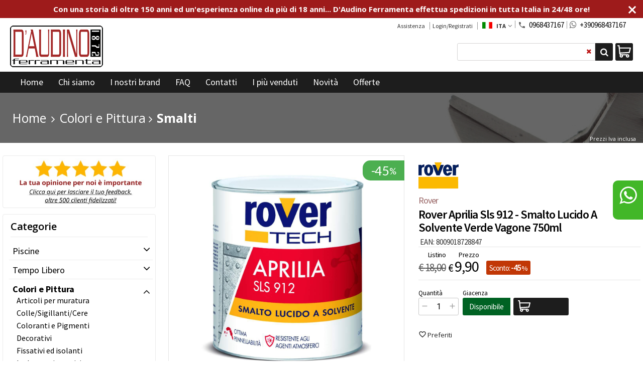

--- FILE ---
content_type: text/html; charset=UTF-8
request_url: https://daudino.it/51134-rover-sls-912-aprilia-smalto-lucido-a-solvente-verde-vagone-0,750l.html
body_size: 39184
content:
<!DOCTYPE html PUBLIC "-//W3C//DTD XHTML 1.0 Transitional//EN" 
					  "http://www.w3.org/TR/xhtml1/DTD/xhtml1-transitional.dtd">
                      
<html>
<head prefix="og: http://ogp.me/ns# 
     fb: http://ogp.me/ns/fb# 
     product: http://ogp.me/ns/product#">

<!-- Google Tag Manager -->
<script>(function(w,d,s,l,i){w[l]=w[l]||[];w[l].push({'gtm.start':
new Date().getTime(),event:'gtm.js'});var f=d.getElementsByTagName(s)[0],
j=d.createElement(s),dl=l!='dataLayer'?'&l='+l:'';j.async=true;j.src=
'https://www.googletagmanager.com/gtm.js?id='+i+dl;f.parentNode.insertBefore(j,f);
})(window,document,'script','dataLayer','GTM-PDTQ8TX');</script>
<!-- End Google Tag Manager -->
<!-- Global site tag (gtag.js) - Google Analytics -->
<script async src="https://www.googletagmanager.com/gtag/js?id=UA-97670096-1"></script>
<script>
  window.dataLayer = window.dataLayer || [];
  function gtag(){dataLayer.push(arguments);}
  gtag('js', new Date());

  gtag('config', 'UA-97670096-1');
</script><!-- Meta Pixel Code -->
<script>
!function(f,b,e,v,n,t,s)
{if(f.fbq)return;n=f.fbq=function(){n.callMethod?
n.callMethod.apply(n,arguments):n.queue.push(arguments)};
if(!f._fbq)f._fbq=n;n.push=n;n.loaded=!0;n.version='2.0';
n.queue=[];t=b.createElement(e);t.async=!0;
t.src=v;s=b.getElementsByTagName(e)[0];
s.parentNode.insertBefore(t,s)}(window, document,'script',
'https://connect.facebook.net/en_US/fbevents.js');
fbq('init', '1894676277439427');
fbq('track', 'PageView');
fbq('track', 'ViewContent', {
					content_name: 'Rover aprilia  sls 912 - smalto lucido a solvente verde vagone 750ml',
					content_category: '',
					content_ids: ['51134'],
					content_type: 'product',
					value: '9.90',
					currency: 'EUR'
				   });

</script>
<noscript><img height="1" width="1" style="display:none"
src="https://www.facebook.com/tr?id=1894676277439427&ev=PageView&noscript=1"
/></noscript>
<!-- End Meta Pixel Code -->
<title>Rover Rover aprilia  sls 912 - smalto lucido a solvente verde vagone 750ml RV615/503E 8009018728847</title>
<meta http-equiv="Content-Type" content="text/html; charset=utf-8" />

<meta name="description" content="Smalto sintetico lucido antiruggine di buona resistenza all'esterno, indicato per la protezione e la finitura di ogni tipo di materiale in legno e materiali in " />
<link rel="canonical" href="https://daudino.it/51134-rover-sls-912-aprilia-smalto-lucido-a-solvente-verde-vagone-0,750l.html" />
<meta property="og:type" content="product">
<meta property="og:title" content="Rover Rover aprilia  sls 912 - smalto lucido a solvente verde vagone 750ml RV615/503E 8009018728847">
<meta property="og:description" content="Smalto sintetico lucido antiruggine di buona resistenza all'esterno, indicato per la protezione e la finitura di ogni tipo di materiale in legno e materiali in ">
<meta property="og:url" content="https://daudino.it/51134-rover-sls-912-aprilia-smalto-lucido-a-solvente-verde-vagone-0,750l.html">
<meta property="og:image" content="https://daudino.it/prodotti/51134/XXL/51134foto.jpg">
<meta property="og:site_name" content="D'Audino Ferramenta">
    <meta property="og:price:amount" content="9.90">
    <meta property="og:price:currency" content="EUR">
<!-- Schema.org markup for Twitter -->
<meta name="twitter:card" content="summary">
<meta name="twitter:domain" content="https://daudino.it">
<meta name="twitter:image" content="https://daudino.it/prodotti/51134/XXL/51134foto.jpg">
<meta name="twitter:title" content="Rover Rover aprilia  sls 912 - smalto lucido a solvente verde vagone 750ml RV615/503E 8009018728847">
<meta name="twitter:description" content="Smalto sintetico lucido antiruggine di buona resistenza all'esterno, indicato per la protezione e la finitura di ogni tipo di materiale in legno e materiali in ">
<meta name="twitter:creator" content="">

<meta name="viewport" content="width=device-width, initial-scale=1, maximum-scale=1, user-scalable=no">
<meta name="theme-color" content="#fff">

<script type="text/javascript" src="javascript/head.js?v=5.6"></script>

<link rel="stylesheet" type="text/css" href="styles/importDefault.css?v=5.62" media="screen">
<link rel="stylesheet" type="text/css" href="styles/stili.css?v=5.62" media="screen">
<link rel="stylesheet" type="text/css" href="styles/stili_responsive.css?v=5.62" media="screen">

<link rel="stylesheet" type="text/css" href="styles/stili_personalizzati.css?v=5.62" media="screen">

<link rel="shortcut icon" href="favicon.ico" type="image/x-icon">
              
<!--     MENU     --> 
	<!--<script src='http://ajax.googleapis.com/ajax/libs/jquery/1.10.2/jquery.min.js'></script>
	<!--<script type='text/javascript' src='javascript/menu_jquery.js'></script>-->
<!--     FINE MENU     -->

<!--<script type="text/javascript" src="javascript/jquery-1.8.3.js" ></script>-->
<script src="javascript/jquery-1.8.3.min.js"></script>
<script src="javascript/jquery.caret.1.02.js"></script>

<!--       GESTIONE GALLERY SCHEDA PRODOTTO    -->
	<link rel="stylesheet" href="javascript/glasscase_Image/css/glasscase.css?v=5.62" />
	<script type="text/javascript" src="javascript/glasscase_Image/js/modernizr.custom.js?v=5.6"></script>
	<script type="text/javascript" src="javascript/glasscase_Image/js/Auto_jquery.glasscase.js?v=5.6" ></script>
<!--       FINE GESTIONE GALLERY SCHEDA PRODOTTO    --> 

	<!---->
	

<!-- CAROUSEL           --> 
	<script type="text/javascript" src="javascript/carousel/js/jquery.jcarousel.min.js?v=5.6"></script>    
	<script type="text/javascript" src="javascript/carousel/js/jcarousel.responsive.js?v=5.6"></script>
<!-- FINE CAROUSEL    -->  

<!-- Collegamenti UtilCaousel -->
	<script src="javascript/utilcarousel/js/jquery.utilcarousel.source.js?v=5.6"></script>
<!-- Collegamenti UtilCaousel -->


<!--  MENU RESPONSIVE   --> 
	<script src="javascript/MenuResponsive.js?v=5.6"></script>
	<script src="javascript/slicknav/jquery.slicknav.js?v=5.6"></script>
<!--  MENU RESPONSIVE   --> 

<!-- FILTRI RESPONSIVE -->
	<script src="javascript/FiltriResponsive.js?v=5.6"></script>
<!-- FILTRI RESPONSIVE -->

<!-- CAROUSEL   -->                         
    <script type="text/javascript" src="javascript/doubleTapToGo/js.js?v=5.6"></script>
<!-- FINE CAROUSEL  --> 



<!-- Select2 -->
<link rel="stylesheet" href="javascript/select2/select2.css?v=5.62" type="text/css" media="all" />
<script src="javascript/select2/select2.js?v=5.6" type="text/javascript"></script>
<!-- Select2 -->

<!--	Accordation Menu	-->
	<script src="javascript/AccorditionMenu/js/jquery-accordion-menu.js?v=5.6" type="text/javascript"></script>
<!--	Accordation Menu	-->

<!-- Finestre modali [scheda prodotto su info,pagamenti e spedizioni]		--> 
	<script src="javascript/Modal_effect/js/modernizr.custom.js?v=5.6"></script>
<!-- Finestre modali [scheda prodotto su info,pagamenti e spedizioni]		 -->

<!-- Smart Suggest auto compleate jquery -->
	<script type="text/javascript" src="javascript/Smart_Suggest/docs/assets/js/prettify/prettify.js?v=5.6"></script>
	<script type="text/javascript" src="javascript/Smart_Suggest/docs/assets/js/jquery.smartsuggest.js?v=5.6"></script>
<!-- Smart Suggest auto compleate jquery -->

<!-- Tooltip jquery -->
	<script src="javascript/tooltip/js/jquery.tooltipster.js?v=5.6"></script>
<!-- Tooltip jquery -->

<!--	   Alert Stilizzati	-->
	<script type="text/javascript" src="javascript/jquery-confirm/jquery-confirm.js?v=5.6"></script>
<!--	   Alert Stilizzati	-->


<!--	Smart_form [Form personalizzati]	-->
	<script type="text/javascript" src="javascript/smart_forms/js/jquery-ui-custom.min.js?v=5.6"></script>
    <script type="text/javascript" src="javascript/smart_forms/js/jquery.validate.min.js?v=5.6"></script>
    <script type="text/javascript" src="javascript/smart_forms/js/jquery.maskedinput.js?v=5.6"></script>
    <script type="text/javascript" src="javascript/smart_forms/js/additional-methods.min.js?v=5.6"></script>
    <script type="text/javascript" src="javascript/smart_forms/js/jquery-ui-custom.min.js?v=5.6"></script>
    <script type="text/javascript" src="javascript/smart_forms/js/jquery.stepper.min.js?v=5.6"></script>
    <script type="text/javascript" src="javascript/smart_forms/js/jquery-ui-touch-punch.min.js?v=5.6"></script>

    <!--[if lte IE 9]> 
        <script type="text/javascript" src="javascript/smart_forms/js/jquery.placeholder.min.js"></script>
    <![endif]-->    
    
    <!--[if lte IE 8]>
        <link type="text/css" rel="stylesheet" href="javascript/smart_forms/css/smart-forms-ie8.css">
    <![endif]-->
<!--	Smart_form [Form personalizzati]	-->

<!-- daterangepicker -->
	<script type="text/javascript" src="javascript/daterangepicker/moment.js?v=5.6"></script>
	<script type="text/javascript" src="javascript/daterangepicker/daterangepicker.js?v=5.6"></script>
<!-- daterangepicker -->

<!-- -->

<!-- Period DatePiker -->
	<script src="javascript/period_picker/jquery.datetimepicker.full.js"></script>
<!-- Period DatePiker -->
		
<!--FONTS-->
	<link href='https://fonts.googleapis.com/css?family=Open+Sans:300italic,400italic,600italic,700italic,800italic,400,300,600,700,800' rel='stylesheet' type='text/css'>
	<link href='https://fonts.googleapis.com/css?family=Roboto:400,100,100italic,300,300italic,400italic,500,500italic,700,700italic,900' rel='stylesheet' type='text/css'>
	<link href='https://fonts.googleapis.com/css?family=Hind:400,500,600,700' rel='stylesheet' type='text/css'>
	<link href='https://fonts.googleapis.com/css?family=Catamaran:400,500,600,700,800,300,900' rel='stylesheet' type='text/css'>
	<link href="https://fonts.googleapis.com/css2?family=Lato:ital,wght@0,300;0,400;0,700;1,300;1,400;1,700&display=swap" rel="stylesheet">
	<link href="https://fonts.googleapis.com/css?family=Dosis:400,500,600,700,800" rel="stylesheet">
	<link href="https://fonts.googleapis.com/css?family=Work+Sans:300,400,500,600,700,800" rel="stylesheet">
	<link href="https://fonts.googleapis.com/css?family=Rubik:400,500,700" rel="stylesheet">
	<link rel="preconnect" href="https://fonts.gstatic.com">
<link href="https://fonts.googleapis.com/css2?family=Source+Sans+Pro:ital,wght@0,200;0,300;0,400;0,600;0,700;0,900;1,200;1,300;1,400;1,600;1,700;1,900&display=swap" rel="stylesheet">	<link href="https://fonts.googleapis.com/icon?family=Material+Icons" rel="stylesheet">
	<link href="https://fonts.googleapis.com/icon?family=Material+Icons+Outlined" rel="stylesheet">
	<link href="https://fonts.googleapis.com/css2?family=Material+Symbols+Outlined:opsz,wght,FILL,GRAD@20..48,100..700,0..1,-50..200" rel="stylesheet" />
	<link href="styles/Linearicons/icons.css" rel="stylesheet" >
	

<link rel="stylesheet" href="styles/fontello/css/animation.css">
<!--[if lt IE 9]><script language="javascript" type="text/javascript" src="styles/fontello/html5.js"></script><![endif]-->
<!--[if IE 7]><link rel="stylesheet" href="styles/fontello/css/fontello-ie7.css"><![endif]-->
<link rel="stylesheet" href="styles/fontello/css/fontello.css">
<!--[if lt IE 9]><script language="javascript" type="text/javascript" src="styles/fontello2/html5.js"></script><![endif]-->
<!--[if IE 7]><link rel="stylesheet" href="styles/fontello2/css/fontello-ie7.css"><![endif]-->
<link rel="stylesheet" href="styles/fontello2/css/fontello.css">

<script type="text/javascript" src="javascript/funzioni.js?v=5.6"></script>
<script type="text/javascript" src="javascript/funzioni_comuni.js?v=5.6"></script>


<script type="application/ld+json">
{
  "@context": "http://schema.org",
  "@type": "Product", 
  "description": "Smalto sintetico lucido antiruggine di buona resistenza all'esterno, indicato per la protezione e la finitura di ogni tipo di materiale in legno e materiali in ferro.CICLO APPLICATIVO:Il supporto deve essere opportunatamente preparato ed esente da sporco, unto, grasso ed eventuali tracce di ruggine. Carteggiare bene le pitture preesistenti, rimuovendo le parti in fase di distacco. Su supporti non verniciati applicare preventivamente una o due mani di fondo specifico: su FERRO ROVERCROMO EXTRA FAP 911, su LEGNO SUPERBA EXTRA FPO 010. Procedere con l'applicazione di due o più mani di APRILIA SLS 912. Si consiglia di sovrapplicare un eventuale antiruggine nell'arco delle 48 ore. Trascorso tale tempo è necessario abrasivare prima di procedere con l'applicazione della finitura.ATTREZZI:- Pennello- RulloRESA PER MANO: 10-12 m²/LDILUIZIONE IN VOLUME: Pronto all'usoESSICCAZIONEAsciutto: 3-6 hSovrapplicazione: 24 hCARATTERISTICHE:Elevato potere anticorrisivo;Ottima dilatazione;Elevata elasticità del film;Applicabile in interno e in esterno....",
  "name": "Rover aprilia  sls 912 - smalto lucido a solvente verde vagone 750ml",
  "image": "https://daudino.it/prodotti/51134/XXL/51134foto.jpg",
  "brand": {
    "@type": "Thing",
    "name": "Rover"
  },
  "offers": {
	"url" : "https://daudino.it/51134-rover-rover-aprilia-sls-912-smalto-lucido-a-solvente-verde-vagone-750ml.html", 
    "@type": "Offer",
    "availability": "http://schema.org/InStock",    
	"price": "9.90",
	"priceCurrency": "EUR"	
  }
      
}
</script>
<script src='https://www.paypal.com/sdk/js?client-id=AU1UjtStf1m8STQwkC8OybYW_1f4AVa8MGZuXhNsczGdcsUvKWGAIOY9V_RRfnFKZR3JAgU7XuoXrHu5&currency=EUR&components=messages' data-namespace='PayPalSDK'></script>
<!-- Hotjar Tracking Code for https://daudino.it/ -->
<script>
    (function(h,o,t,j,a,r){
        h.hj=h.hj||function(){(h.hj.q=h.hj.q||[]).push(arguments)};
        h._hjSettings={hjid:3423003,hjsv:6};
        a=o.getElementsByTagName('head')[0];
        r=o.createElement('script');r.async=1;
        r.src=t+h._hjSettings.hjid+j+h._hjSettings.hjsv;
        a.appendChild(r);
    })(window,document,'https://static.hotjar.com/c/hotjar-','.js?sv=');
</script>
<!-- google-site-verification --><meta name="google-site-verification" content="QtEdQFRFZ50kIN3FV4NT8vAjgxEQeVhE7Z8hDaXQlp4" />
<!-- facebook-domain-verification --><meta name="facebook-domain-verification" content="g0kjv7hfruq5s1f8yvrqvcu8xiqcib" />
<!-- Start cookieyes banner --><script id="cookieyes" type="text/javascript" src="https://cdn-cookieyes.com/client_data/259643b6f10e21da8b64ac8f/script.js"></script>
	<style>
		:root {
			--img-logo: url(https://daudino.it/images/logo.png)
		}
	</style>
<!-- FACEBOOK IMAGE -->
	<meta property="og:image" content="https://daudino.it/prodotti/51134/media/51134foto.jpg" />
<!-- FACEBOOK IMAGE -->

<!-- jsCarousel-2.0.0  -->
<script src="javascript/jsCarousel-2.0.0/jsCarousel-2.0.0.js" type="text/javascript"></script>
<link href="javascript/jsCarousel-2.0.0/jsCarousel-2.0.0.css" rel="stylesheet" type="text/css" />
<!-- jsCarousel-2.0.0  -->

</head>

	<body id="SchedaProdotto" class=" lingua1 CatLeftTopDefault MenuPrincipale1 FotoArticoliAutomatico  NumArtRowModalita2 PositionSerach0 LayoutUnit1">
		<div id="body2" class="CategoriaSxSlider">
		<div id="MessageTopHeader" style="margin-bottom: 0px;">
				<div>
					<a href="javascript:" class="Chiudi noResetFL" onclick="close_OpenMessaggioTopHeader($('#MessageTopHeader'))"><i class="material-icons">close</i></a>
					<section><p><span style="color:rgb(255, 255, 255)"><strong style="background-color:rgb(158, 27, 27); font-family:open sans; font-size:15px; font-weight:bold">&nbsp;Con una storia di oltre 150 anni ed un&#39;esperienza online da pi&ugrave; di 18 anni... D&#39;Audino Ferramenta effettua s</strong></span><strong><span style="color:rgb(255, 255,255); font-family:open sans; font-size:15px"><span style="background-color:#9E1B1B">pedizioni in tutta Italia&nbsp;in 24/48 ore!&nbsp;</span></span></strong></p></section>
				</div>
			</div>		        <!-- DIV PRINCIPALE CHE SI CHIUDE NEL FOOTER -->
        <div id="root">
        	<div id="popup">
	<div id="messaggio"></div>
	<div class="chiudi_popup" onclick="javascript:$('#popup').fadeOut()">X</div>
</div>

<div id="popupfull">
	<div id="messaggio_full"></div>
</div><div class='SliderBorderScreen Whatsapp-Style'><a class="telefono whatsapp n" href="https://wa.me/390968437167" target="_blank"><i class="fa fa-whatsapp"></i>+390968437167<span class='txt'>Numero Whatsapp per info e assistenza</span></a></div><div id="IconLoadingPage"><i class="colorPr fontello-icon icon-spin4 animate-spin"></i></div>
<div class="BackSfondoBox">
<header id="top" itemscope="itemscope" itemtype="https://schema.org/WPHeader">
    <!-- GESTIONE ACCOUNT E BENVENUTO -->
	    <div id="HeaderSfondo">
    <div class="pattern">
    <span id="ButtonMenuResponsive" class="">
        <span class="Line"></span>
        <span class="Line"></span>
        <span class="Line"></span>
    </span>
    <div id="div_top_nav">
		<section>
				<nav  id="top_nav" class="AlzaSuSmartphone">
			<a itemprop="url" id="logo" class="logoResponsive" href="https://daudino.it" title="D'Audino Ferramenta">
	<img itemprop="logo" border="0" src="images/logo.png" title="D'Audino Ferramenta" alt="D'Audino Ferramenta">&nbsp;
	
</a><span class='SocialTop'><a class='social Facebook' title='Facebook' target='_blank' href='https://www.facebook.com/daudinoferramenta/'><i class='colorPr fa fa-facebook social'></i></a><a class='social Youtube' title='Youtube' target='_blank' href='https://www.youtube.com/channel/UC82JC3NxHw5WGhJjiOvpmAw'><i class='colorPr fa fa-youtube-play social'></i></a><a class='social Instagram' title='Instagram' target='_blank' href='https://www.instagram.com/daudinoferramenta/'><i class='colorPr fa fa-instagram social'></i></a><a class='social Pinterest' title='Pinterest' target='_blank' href='https://it.pinterest.com/daudinoferramen/'><i class='colorPr fa fa-pinterest-p social'></i></a><a class='social Pinterest' title='Pinterest' target='_blank' href='https://it.pinterest.com/daudinoferramen/'><i class='colorPr fa fa-tiktok-p social'></i></a></span>			<span class="top__menu_left">
				<a class="telefono icon LinkMobile n" href_mobile="tel:0968437167"><i class="material-icons">phone</i>0968437167</a><a class="telefono whatsapp n" href="https://wa.me/390968437167" target="_blank"><i class="fa fa-whatsapp"></i>+390968437167</a>				<a class="email icon LinkDeskMobile" href_desktop="contatti.html" href_mobile="mailto:info@daudino.it">
					<i class="fa fa-envelope-o"></i>info@daudino.it				</a>
							</span>
			<span class="top__menu">
							<a class="assistenza fade copyForMenuResponsive " href="assistenza.html">Assistenza</a>
						<a class="SoloResponsive ResponsiveSoloIcona carrelloResponsive" href="carrello-si.html">
				<i class="IconCart FIcon FIconSVG  goToCart" style="font-style:normal"><svg enable-background="new 0 0 511.343 511.343" viewBox="0 0 511.343 511.343"><path d="m490.334 106.668h-399.808l-5.943-66.207c-.972-10.827-10.046-19.123-20.916-19.123h-42.667c-11.598 0-21 9.402-21 21s9.402 21 21 21h23.468c12.825 142.882-20.321-226.415 24.153 269.089 1.714 19.394 12.193 40.439 30.245 54.739-32.547 41.564-2.809 102.839 50.134 102.839 43.942 0 74.935-43.826 59.866-85.334h114.936c-15.05 41.455 15.876 85.334 59.866 85.334 35.106 0 63.667-28.561 63.667-63.667s-28.561-63.667-63.667-63.667h-234.526c-15.952 0-29.853-9.624-35.853-23.646l335.608-19.724c9.162-.538 16.914-6.966 19.141-15.87l42.67-170.67c3.308-13.234-6.71-26.093-20.374-26.093zm-341.334 341.337c-11.946 0-21.666-9.72-21.666-21.667s9.72-21.667 21.666-21.667c11.947 0 21.667 9.72 21.667 21.667s-9.72 21.667-21.667 21.667zm234.667 0c-11.947 0-21.667-9.72-21.667-21.667s9.72-21.667 21.667-21.667 21.667 9.72 21.667 21.667-9.72 21.667-21.667 21.667zm47.366-169.726-323.397 19.005-13.34-148.617h369.142z"/></svg></i>				<span class="Contatore" id="ContatoreProdottiCarrello"></span>
			</a>
			<a href="login.html" class="ResponsiveSoloIcona account" ><i class='icon Linearicons L-icon-user'></i><span class="txt">Login/Registrati</span></a>							<span id="LinguaAttuale" class="MenuTendinaVeloce" CambiaIcona="0">
										<a id="LinguaAttualeLink" href="javascript:" class="ResponsiveSoloIcona tooltipster_interctive selected" title="<div id='AltreLingue' class='MenuLink'><a id='Ita' href='?id=51134&lingua=1' class='selected'><img src='images/ita.png' style='margin-right:5px'/>ITA</a><a id='Eng' href='?id=51134&lingua=2' class=''><img src='images/eng.png' style='margin-right:5px'/>ENG</a></div>">
						<i><img src="images/ita.png" style="margin-right:5px"/></i>
						<span class="txt">ITA</span><i class="secondariaRight fa fa-angle-down"></i>
					</a>       
				</span>
										<!--<span class="top_menu2" style="display:none">
										<a class="ListaDesideri2" href="javascript:ApriListaDesideri('1')">
						Preferiti<span id='ContatoreProdListaDesideri'></span>					</a>
										<a class="whatsapp2">
						<i class="fa fa-whatsapp"></i>
						WhatsApp					</a> 
					
				</span>-->
					</nav>
		</section>
	</div>
    <nav class="center MenuPrincipaleFull" >
		<div class="containerCerca_Carrello">
        <section class="" >
			<div class="Lineafullwidth"></div>
            <div class="Content_DecorazioneHeader">
                <div class="DecorazioneHeader "><div class="First"></div></div>
			</div>
			<span class="content-LogoTagA"><a itemprop="url" id="logo" class="logo" href="https://daudino.it" title="D'Audino Ferramenta">
	<img itemprop="logo" border="0" src="images/logo.png" title="D'Audino Ferramenta" alt="D'Audino Ferramenta">&nbsp;
	
</a></span><div class="Ricerca_Carrello smart-forms"><div class="carrellotop" id="preview_carrello">
				<a id="CarrelloAjax" class="AnteprimeCarrello topcarrello btncarrello colorepulsanti coloretopcarrello fade vuoto" onclick="location.href='carrello-si.html'" >
    <i class="IconCart FIcon FIconSVG  goToCart" style="font-style:normal"><svg enable-background="new 0 0 511.343 511.343" viewBox="0 0 511.343 511.343"><path d="m490.334 106.668h-399.808l-5.943-66.207c-.972-10.827-10.046-19.123-20.916-19.123h-42.667c-11.598 0-21 9.402-21 21s9.402 21 21 21h23.468c12.825 142.882-20.321-226.415 24.153 269.089 1.714 19.394 12.193 40.439 30.245 54.739-32.547 41.564-2.809 102.839 50.134 102.839 43.942 0 74.935-43.826 59.866-85.334h114.936c-15.05 41.455 15.876 85.334 59.866 85.334 35.106 0 63.667-28.561 63.667-63.667s-28.561-63.667-63.667-63.667h-234.526c-15.952 0-29.853-9.624-35.853-23.646l335.608-19.724c9.162-.538 16.914-6.966 19.141-15.87l42.67-170.67c3.308-13.234-6.71-26.093-20.374-26.093zm-341.334 341.337c-11.946 0-21.666-9.72-21.666-21.667s9.72-21.667 21.666-21.667c11.947 0 21.667 9.72 21.667 21.667s-9.72 21.667-21.667 21.667zm234.667 0c-11.947 0-21.667-9.72-21.667-21.667s9.72-21.667 21.667-21.667 21.667 9.72 21.667 21.667-9.72 21.667-21.667 21.667zm47.366-169.726-323.397 19.005-13.34-148.617h369.142z"/></svg></i>
</a>
<script>
	if($("#pagina_attuale").val() != "loginSceltaCliente.php"){
		
		let AttivaIconeLinkVeloci = 0,

			totqta = 0,
			qtaVisibile = 0,
			ProdNelCarrello = 0,

			ContatoreProdottiCarrello = $(".ResponsiveSoloIcona #ContatoreProdottiCarrello"),

			TootltipCarrello = $('#CarrelloAjax');

		if($('#tooltiptCaricate').length === 0) {
			$('body').append('<span id="tooltiptCaricate"></span>');
		}

		ContatoreProdottiCarrello.html('<span>'+ProdNelCarrello+'</span>');
		if(ProdNelCarrello > 0){
			ContatoreProdottiCarrello.removeClass("vuoto");
		} else {
			ContatoreProdottiCarrello.addClass("vuoto");
		}

		TootltipCarrello.tooltipster({
			position:				'bottom',
			theme:					'tooltipster-shadow',
			contentTooltipAsHTML:	true,
			interactive:			true,
			maxWidth:				340,
			touchDevices:			false,
			multiple:				true,
			content:				$(`<div>Non ci sono prodotti nel tuo carrello</div>`),
			functionReady: function(instance, helper){
				FotoArticoliCentrate("#PreviewProdottiCarrello img")
			}
		});
		
		$('.LinkSpeciali2.LinkCarrello .AnteprimeCarrello').attr("tot-pr", qtaVisibile);

		if(AttivaIconeLinkVeloci === 1){

			if(0 > 0){

				if(!$("nav.menu_principale li.LinkSpeciali2").hasClass('visible')){
					$("nav.menu_principale li.LinkSpeciali2").addClass('visible');
				}
				
				if($("#CarrelloMenuFisso").length > 0){
					$("#CarrelloMenuFisso, #CarrelloMenuFisso > .IconCart").attr("tot-pr",qtaVisibile);
				}

			} else {
				$("nav.menu_principale li.LinkSpeciali2").removeClass('visible');
				$("nav.menu_principale li.LinkSpeciali2 a > .IconCart").removeAttr('tot-pr');
			}

			$("nav.menu_principale li.LinkSpeciali2 a b").html(" &euro; 0,00 <i class='fa fa-chevron-right'></i>");
		}

		$("body").addClass("CarrelloAjaxNonVuoto").removeClass("CarrelloAjaxVuoto");
		if($("#ListaCarrelliSalvatiAccount").length > 0)
	{ open_ordini("NoChangeUrl|0",3); }
	else if($("#CarrelloSalvatoAccount").length > 0)
	{ open_ordini('NoChangeUrl|'+$("#CarrelloSalvatoAccount").val(),2); }
	}
</script>
<div id="divaggiorna" ></div>

			</div><input type="hidden" id="MinimiCaratteriDiRicerca" value="2" /><form action="catalogo-search.html" method="get" id="search" onSubmit="return ControllaFormRicerca(this.id)" class="" ><span class="F"><label for="sa" class="field noPosition"><input type="text" id="sa" name="key" class="gui-input" value="" placeholder="" ><i class="colorPr fontello-icon icon-spin4 animate-spin"></i></label></span><button class="colorepulsanti fade" type="submit"><span class="field-icon"><i class="fa fa-search"></i></span></button></form>
				<div class="Lineafullwidth"></div>
				</div>            <div id="InfoRapide">
            	<!--<div class="indirizzo">
                	<i class="fa fa-map-marker"></i>
                    <span class="value">Via Cataldi 4, <br />88046 - Lamezia Terme (CZ)</span>
                </div>-->
				
				<span class='SocialTop2'><a class='social Facebook' title='Facebook' target='_blank' href='https://www.facebook.com/daudinoferramenta/'><i class='colorPr fa fa-facebook social'></i></a><a class='social Youtube' title='Youtube' target='_blank' href='https://www.youtube.com/channel/UC82JC3NxHw5WGhJjiOvpmAw'><i class='colorPr fa fa-youtube-play social'></i></a><a class='social Instagram' title='Instagram' target='_blank' href='https://www.instagram.com/daudinoferramenta/'><i class='colorPr fa fa-instagram social'></i></a><a class='social Pinterest' title='Pinterest' target='_blank' href='https://it.pinterest.com/daudinoferramen/'><i class='colorPr fa fa-pinterest-p social'></i></a><a class='social Pinterest' title='Pinterest' target='_blank' href='https://it.pinterest.com/daudinoferramen/'><i class='colorPr fa fa-tiktok-p social'></i></a></span>				<div class="whatsapp">
                	<i class="fa fa-whatsapp"></i>
                    <span class="value">
						<span class="Et">Whatsapp:</span>
						<a class="telefono whatsapp n" href="https://wa.me/390968437167" target="_blank">+390968437167</a>                    </span>
                </div>
				                <div class="telefono">
                	<i class="material-icons">headset_mic</i>
                    <span class="value">
						<span class="Et">:</span>
						<a class="telefono LinkMobile n" href_mobile="tel:0968437167">0968437167</a>                    </span>
                </div>
                <div class="email">
                	<i class="material-icons">mail_outline</i>
                    <span class="value">
						<span class="Et">Email:</span>
                        <a class="icon LinkDeskMobile" href_desktop="contatti.html" href_mobile="mailto:info@daudino.it">info@daudino.it</a>
                    </span>
                </div>
            </div>
            </section></div></nav></div></div><div class="menu_principaleHeader MantieniAltezza">	
    <nav id="menu_content" class="menu_principale">
		        <ul id="MenuSoloResponsive" style="display:none"><li class='Static noInMenuResponsive home '><a id='LinkHome' class='fade ' href='https://daudino.it'>Home</a></li><li class='Static copyForMenuResponsive chisiamo '><font class='bordo'></font><a class='fade ' href='chisiamo.html'>Chi siamo</a></li><li class='Marche copyForMenuResponsive OurBrands '><font class='bordo'></font><a class='fade Marche ' href='marche.html'>I nostri brand</a></li><li class='Static PaginaCatalogo '><font class='bordo'></font><a class='fade ' href='i-nostri-prodotti.html'>Catalogo</a></li><li class='Static copyForMenuResponsive faq '><font class='bordo'></font><a class='fade ' href='faq.html'>FAQ</a></li><li class='Static copyForMenuResponsive contatti '><font class='bordo'></font><a class='fade ' href='contatti.html'>Contatti</a></li><li class='assistenza copyForMenuResponsive ' ><font class='bordo'></font><a class='fade ' href='assistenza.html'>Assistenza</a></li><li class='LinkSpeciali copyForMenuResponsive Bestseller '><font class='bordo'></font><a class='fade Bestseller ' href='bestseller.html'>I pi&ugrave; venduti</a></li><li class='LinkSpeciali copyForMenuResponsive '><font class='bordo'></font><a class='fade Nuovi ' href='novita.html'>Novit&agrave;</a></li><li class='LinkSpeciali copyForMenuResponsive '><font class='bordo'></font><a class='fade Offerte ' href='offerte.html'>Offerte</a></li><li class='LinkSpeciali '>
					<font class='bordo'></font>
					<a class='fade  ' href=''></a>
				</li></ul>
        <section class="menu_tendina">				<input type="hidden" value="false" id="menuPrCategorieActive" />
                <ul id="menuresponsive">
                    <li class='Static noInMenuResponsive home '><a id='LinkHome' class='fade ' href='https://daudino.it'>Home</a></li><li class='Static copyForMenuResponsive chisiamo '><font class='bordo'></font><a class='fade ' href='chisiamo.html'>Chi siamo</a></li><li class='Marche copyForMenuResponsive OurBrands '><font class='bordo'></font><a class='fade Marche ' href='marche.html'>I nostri brand</a></li><li class='Static PaginaCatalogo '><font class='bordo'></font><a class='fade ' href='i-nostri-prodotti.html'>Catalogo</a></li><li class='Static copyForMenuResponsive faq '><font class='bordo'></font><a class='fade ' href='faq.html'>FAQ</a></li><li class='Static copyForMenuResponsive contatti '><font class='bordo'></font><a class='fade ' href='contatti.html'>Contatti</a></li><li class='assistenza copyForMenuResponsive ' ><font class='bordo'></font><a class='fade ' href='assistenza.html'>Assistenza</a></li><li class='LinkSpeciali copyForMenuResponsive Bestseller '><font class='bordo'></font><a class='fade Bestseller ' href='bestseller.html'>I pi&ugrave; venduti</a></li><li class='LinkSpeciali copyForMenuResponsive '><font class='bordo'></font><a class='fade Nuovi ' href='novita.html'>Novit&agrave;</a></li><li class='LinkSpeciali copyForMenuResponsive '><font class='bordo'></font><a class='fade Offerte ' href='offerte.html'>Offerte</a></li><li class='LinkSpeciali '>
					<font class='bordo'></font>
					<a class='fade  ' href=''></a>
				</li><li class="LinkSpeciali2 LinkCarrello"><a href="carrello-si.html" class="AnteprimeCarrello svgIconCart" id="CarrelloMenuFisso"><i class="IconCart FIcon FIconSVG  goToCart" style="font-style:normal"><svg enable-background="new 0 0 511.343 511.343" viewBox="0 0 511.343 511.343"><path d="m490.334 106.668h-399.808l-5.943-66.207c-.972-10.827-10.046-19.123-20.916-19.123h-42.667c-11.598 0-21 9.402-21 21s9.402 21 21 21h23.468c12.825 142.882-20.321-226.415 24.153 269.089 1.714 19.394 12.193 40.439 30.245 54.739-32.547 41.564-2.809 102.839 50.134 102.839 43.942 0 74.935-43.826 59.866-85.334h114.936c-15.05 41.455 15.876 85.334 59.866 85.334 35.106 0 63.667-28.561 63.667-63.667s-28.561-63.667-63.667-63.667h-234.526c-15.952 0-29.853-9.624-35.853-23.646l335.608-19.724c9.162-.538 16.914-6.966 19.141-15.87l42.67-170.67c3.308-13.234-6.71-26.093-20.374-26.093zm-341.334 341.337c-11.946 0-21.666-9.72-21.666-21.667s9.72-21.667 21.666-21.667c11.947 0 21.667 9.72 21.667 21.667s-9.72 21.667-21.667 21.667zm234.667 0c-11.947 0-21.667-9.72-21.667-21.667s9.72-21.667 21.667-21.667 21.667 9.72 21.667 21.667-9.72 21.667-21.667 21.667zm47.366-169.726-323.397 19.005-13.34-148.617h369.142z"/></svg></i><b id="TotalPrice_MenuPr"></b></a></li>                </ul>
            	</section>    </nav>
    </div>	<a id="topMenuFixedPoint"></a>
    <input type="hidden" id="IconCart" value="icon icon-fontello icon-basket" />
	<input type="hidden" id="prodotto_aggiunto_carrello" value="Prodotto aggiunto al <font>carrello</font>!" />
	<input type="hidden" id="carrello_salvato" value="Carrello salvato con successo!" />
	<input type="hidden" id="prodotto_rimosso_lista_confronto" value="Prodotto rimosso dalla lista confronto con successo!" />
	<input type="hidden" id="lista_desideri" value="Preferiti" />
	<input type="hidden" id="lista_confronto" value="Confronta" />
	<input type="hidden" id="prodotto_rimosso_lista_desideri" value="Prodotto rimosso dalla lista desideri con successo!" />
	<input type="hidden" id="prodotto_aggiunto_lista_confronto" value="Prodotto aggiunto alla <font>lista confronto</font> con successo!" />
	<input type="hidden" id="prodotto_aggiunto_lista_desideri" value="Prodotto aggiunto alla <font>lista desideri</font> con successo!" />
    <input type="hidden" id="vai_confronto" value="Vai Al confronta" />
	<input type="hidden" id="vai_desideri" value="Vai Alla lista desideri" />
	<input type="hidden" id="codice_sconto_attivato" value="Codice sconto attivato con successo! Effettua i tuoi acquisti." />
	<input type="hidden" id="email_password_errati" value="Email o password errati. Riprova" />
	<input type="hidden" id="lista_confronto" value="Lista confronto" />
	<input type="hidden" id="Confirm_prodotto_cambia_categoria" value="Hai cambiato categoria di prodotti. Vuoi cancellare i prodotti esistenti nella lista di confronto?" />
	<input type="hidden" id="alert_totale_prodotti_categoria" value="Attenzione! Hai raggiunto il numero totale di prodotti inseribili nella lista confronta" />
	<input type="hidden" id="svuota_carrello" value="Svuota il carrello" />
	<input type="hidden" id="confirm_rimuovi_prodotti_carrello" value="Vuoi rimuovere tutti i prodotti dal carrello?" />
	<input type="hidden" id="rimuovi_singolo_prodotto_carrello" value="Rimozione articolo dal carrello" />
	<input type="hidden" id="confirm_rimuovi_singolo_prodotto_carrello" value="Vuoi rimuovere questo prodotto dal carrello?" />
	<input type="hidden" id="confirm_rimuovi_singolo_prodotto_carrello_salvato" value="Vuoi rimuovere questo prodotto da questo carrello @nome_carrello@?" />
	<input type="hidden" id="No_product_confronta" value="Nessun prodotto nel confronta" />
	<input type="hidden" id="title_elimina_indirizzo_spedizione" value="Elimina Indirizzo di spedizione" />
	<input type="hidden" id="elimina_indirizzo_spedizione" value="Vuoi eliminare questo indirizzo di spedizione dalla tua lista?" />
	<input type="hidden" id="title_ripristina_carrello" value="Ripristina carrello" />
	<input type="hidden" id="ripristina_carrello" value="Sei sicuro di voler ripristinare il carrello salvato?" />
	<input type="hidden" id="title_elimina_Carrello_Salvato" value="Elimina carrello salvato" />
	<input type="hidden" id="elimina_Carrello_Salvato" value="Sei sicuro di voler eliminare il carrello salvato?" />
	<input type="hidden" id="scegli_cosa_fare" value="Scegli cosa fare" />
	<input type="hidden" id="aggiungi_carrello" value="Aggiungi questi prodotti al carrello" />
	<input type="hidden" id="sostituisci_carrello" value="Sostituisci il carrello esistente" />
	<input type="hidden" id="aggiungi_carrello_text" value="Sei sicuro di voler aggiungere i prodotti del carrello: |name|, in quello corrente?" />
	<input type="hidden" id="sostituisci_carrello_text" value="Sei sicuro di voler sostituire il carrello esistente con il carrello: |name|?" />
	<input type="hidden" id="mostra_altro" value="mostra altro" />
	<input type="hidden" id="mostra_meno" value="mostra meno" />
    <input type="hidden" id="attenzione" value="Attenzione" />
	<input type="hidden" id="privacy_check" value="Acconsenti al trattamento dei tuoi dati personali." />
    <input type="hidden" id="varianti_obbligatorie" value="Selezionare tutte le varianti obbligatorie con il simbolo <span class='Asterisco required'>*</span>." />
    <input type="hidden" id="Carrello_aggiornato" value="Prodotto Inserito nel <font>carrello</font>" />
    <input type="hidden" id="vai_carrello" value="Vai al carrello" />
    <input type="hidden" id="continua_acquisti" value="Continua con gli acquisti" />
    <input type="hidden" id="Aggiorna_indirizzoSped" value="Nuovo Indirizzo di spedizione predefinito" />
    <input type="hidden" id="Aggiorna_indirizzoSpedText" value="Vuoi davvero impostare questo indirizzo di spedizione come predefinito?" />
    <input type="hidden" id="NumProdottiConfronta" value="4" />
    <input type="hidden" id="id_lingua" value="1" />
    <input type="hidden" id="QuantitaMaxOrdinabile" value="La quantita` massima ordinabile per questo prodotto e` di |n| unita`" />
	<input type="hidden" id="QuantitaMinOrdinabile" value="La quantita` minima ordinabile per questo prodotto e` di |n| unita`" />
    <input type="hidden" id="disattivaPopupCarrelloInseritoNelCarrello" value="1" />
    <input type="hidden" id="Privacyiubenda" value="0@|@" />
    <input type="hidden" id="MostraPiuMenoCategorieSubCategorie" value="<i class='fa fa-angle-down'></i>" />
	    <input type="hidden" id="pagina_attuale" value="scheda.php" />
    <input type="hidden" id="UserLogg" value="" />
	<input type="hidden" id="ListaDesideri" value="" />
	<input type="hidden" id="SpostatoNelCarrello" value="Prodotto spostato nel carrello" />
	<input type="hidden" id="ProdottoRimosso" value="Prodotto rimosso" />
    <input type="hidden" id="TitoloAvertenzaLoginAddProdListaDesideri" value="Accedi con il tuo account" />
	<input type="hidden" id="ContentAvertenzaLoginAddProdListaDesideri" value="Identificati dalla pagina di login per aggiungere questo prodotto nella tua lista desideri" />
	<input type="hidden" id="ContentAvertenzaLoginPaginaProdListaDesideri" value="Identificati dalla pagina di login per visualizzare la tua lista desideri" />
	<input type="hidden" id="Annulla" value="Annulla" />
    <input type="hidden" id="ContentConfirmCarrelliSalvati" value="Per visionare i tuoi carrelli salvati, vai sul tuo |InizioLinkAccount|account|FineLink| alla voce |InizioLinkCarSal|Carrelli salvati|FineLink|" />
    <input type="hidden" id="vai_mioAccout" value="Vai al mio account" />
	<input type="hidden" id="testo_limiteMax_confronta" value="Ancora |n| prodotti inseribili" />
    <input type="hidden" id="Limite_massimo_confronto_raggiunto" value="Limite massimo raggiunto" />
	<input type="hidden" id="CategoriaPadreIndirizzabile" value="1" />
	<input type="hidden" id="vai_carrello" value="Vai al carrello" />
	<input type="hidden" id="chiudi" value="Chiudi" />
	<input type="hidden" id="procedi" value="Procedi" />
	<input type="hidden" id="offerta_quantita_attivato" value="Stai usufruendo dell'offerta per quantità: Da |qta| pz. in poi, prezzo unitario: |prezzoSc| anzichè: |prezzoNoSc|" />
	<input type="hidden" id="vedi_password" value="Visualizza password" />
	<input type="hidden" id="nascondi_password" value="Nascondi password" />
	<input type="hidden" id="VociMenuDesktopInMenuResponsive" value="1" />
    <input type="hidden" id="dominio" value="https://daudino.it" />
    <input type="hidden" id="StyleIconCloseModal" value="CircleExtreme" />
    <input type="hidden" id="TitleRichiediInfoProd" value="Richiedi info per questo prodotto" />
    <input type="hidden" id="AttivaRidimensionamentoFotoCategoriaCatalogo" value="1" />
    <input type="hidden" id="ModeFotoVarianti" value="1" />
    <input type="hidden" id="macro_categorie_top" value="0" />
	<input type="hidden" id="FocusInput" value="0" valueprint="" />
	<input type="hidden" id="P_id_cat" value="225" /><input type="hidden" id="P_G_Scheda_CatPadreSelProdotto" value="5" /></header>
<div id="CodePHP"></div>
<div style="width:100%;overflow:hidden;"></div>
<section id="slide_info"></section><section id='FettaDiImmagine_preview'><div id="FettaDiImmagine" class="">
		<div class="subSlider scheda cat_5">
	<div class="pattern"></div>
		<section id="ContainerText">
    <div class="top">
	<span><div class='Breadcrumbs_FettaImg'><a href='https://daudino.it'>Home</a><span itemprop='itemListElement' itemscope itemtype='http://schema.org/ListItem'><span class='arrow fa fa-angle-right'></span><a class='' itemprop='item' href='catalogo-5-0-colori-e-pittura.html'><span itemprop='name'>Colori e Pittura</span></a><meta itemprop='position' content='1'></span>

<span itemprop='itemListElement' itemscope itemtype='http://schema.org/ListItem'><span class='arrow fa fa-angle-right'></span><a class='' itemprop='item' href='catalogo-225-5-colori-e-pittura-smalti.html'><span last itemprop='name'>Smalti<span class='nascosto Last'></span></span></a><meta itemprop='position' content='2'></span>

</div></span>
    </div>
	<div class="breadcrumbsEtichette"><div class="ivainclusa">Prezzi Iva inclusa</div></div>	</section>
	</div>
	</div>
</section>            <section id="contenuto">
	   	        <div id="vetrina">					<div class="SmartPhoneVersion EtichettePI">
						<div class="ivainclusa">Prezzi Iva inclusa</div>						<div class="Lineafullwidth"></div>
					</div>
    	        	<!-- DIV IMMAGINI PRODOTTO -->
<div class="Lineafullwidth"></div>
<div id="info_prodotto" itemscope itemtype="http://schema.org/Product">
<div id="figureimg51134" style="display:none">
	<div class='TagOfferte_inFigure'><div class="sconto classScontoSoglia">-45<span>%</span></div></div>    <div class="Img">
    	<img itemprop="image" src="https://daudino.it/prodotti/51134/media/51134foto.jpg" />
    </div>
</div>
<div class="foto_scheda">
    <figure class="Figure_foto_scheda" style="opacity:0">
		<div class='TagOfferte_inFigure'><div class="sconto classScontoSoglia">-45<span>%</span></div></div>        <!-- DIV GALLERIA FOTO -->
            			<!-- INIZIO DIV SE PIU' DI UNA FOTO -->
            					<ul id="gallery_01" class="gallery elastislide-list">
            
				<!-- CICLO sulle foto miniature  -->

											<li img="" data-url="" data-thumbnail-path="prodotti/51134/thumb/51134foto.jpg" id="ContainerImg_1">
								<img id="img_1" class="ImgProd" OriginalWidth="1200" OriginaHeight="1200" src="prodotti/51134/XXL/51134foto.jpg"
								alt="Rover aprilia  sls 912 - smalto lucido a solvente verde vagone 750ml" data-gc-caption="Rover aprilia  sls 912 - smalto lucido a solvente verde vagone 750ml" />
						</li>						<li img="" data-url="" data-thumbnail-path="prodotti/51134/thumb/51134foto_3907.jpg" id="ContainerImg_2">
								<img id="img_2" class="ImgProd" OriginalWidth="1200" OriginaHeight="1200" src="prodotti/51134/XXL/51134foto_3907.jpg"
								alt="Rover aprilia  sls 912 - smalto lucido a solvente verde vagone 750ml" data-gc-caption="Rover aprilia  sls 912 - smalto lucido a solvente verde vagone 750ml" />
						</li>				<!-- FINE CICLO sulle foto miniature -->

								</ul>
			
        <!-- FINE DIV GALLERIA FOTO -->
    </figure>

	<!-- Collegamenti social -->

	</div>
<!-- FINE DIV IMMAGINI PRODOTTO -->

<!-- DIV PRINCIPALE CONTENITORE DELLA SCHEDA (INFO SUL PRODOTTO ALLA DX DELLA FOTO) -->
<div class="contenitore_scheda Singlearticle Automatico" id="article51134">

	
    <!-- TITOLO PRINCIPALE -->
	<span class='imglogoMarca'><img src='files/marche/4_logo-rover-01.jpg' alt="Rover"></span><h1 class='TitleProdotto_Pr' id='Title51134'><span class="coloremarca">Rover</span><strong class='AlertTitle'><span itemprop='name'>Rover aprilia  sls 912 - smalto lucido a solvente verde vagone 750ml</span></strong><strong class='Cod CodBarre afterTitle'><legCod>EAN: </legCod>8009018728847</strong></h1>	<div id="btninputMostraAltro">
	</div>

    	<!--<br /><br />
		 PULSANTE TABELLA TAGLIE -->
		<!-- <a id="allegato" class="fade" href="#">Tabella Taglie</a>-->
	<!-- FINE PULSANTE TABELLA TAGLIE -->

    <!-- SEZIONE GESTIONE PREZZO E GIACENZA -->

    <!-- PREZZO (ORIGINALE)-->
	<div class="contenitore_prodotto_prezzo">
				<div class="contenitore_position">
		<div class='EtichettePresenti Lineafullwidth'></div><span itemprop="offers" itemscope itemtype="https://schema.org/Offer">
					<meta itemprop="priceCurrency" content="EUR" />
					<div class="div_prezzo_scheda ScontoApplicato"><label class="prezzo_scheda pr" for="pac"><input type="hidden" id="PrezzoVetrina" dec="2" value="9.89999988" /><span class="pr Lst_"><span class="l">Listino</span><span class="sconto tagliato"><span class="Euro">&euro; </span>18,00</span></span><span  itemprop="price" content="9.90" class="pr Sc1_"><span class="l">Prezzo</span><span id="prezzo_vendita" class=""><span class="Euro">&euro; </span>9,90</span></span><span class="ScPerc">
							<lgd>Sconto: </lgd>
							<span class="prc">
								<span>-45<font>%</font></span>
								<span style="display:none">-45<font>%</font></span>
							</span>
							
						</span>
						<div class="Lineafullwidth"></div></label><div class="Lineafullwidth"></div></div></span>			<!-- GESTIONE SCONTI PER QTA E OFFERTE -->
						<!-- SEZIONE GESTIONE VARIANTI SEMPLICI -->
			<div id="tab-aa" ></div>			<!-- GESTIONE GG CONSEGNA -->
			
		   	<div class="Lineafullwidth" style="margin-bottom:12px"></div>
			<div style="">
						<!-- FINE MESSAGGIO SCHEDA -->
            						</div>
		</div>

		

<!-- FINE DIV PRINCIPALE CONTENITORE DELLA SCHEDA -->
</div>

</div>
<div class="Lineafullwidth"></div>
<div class="margin20"></div>

	<div class="TabFlatmain TabSchedaProdotto" id="prodotto_descr" >
		<input id="DescrProd" class="RadioHiddenTabs tab1" type="radio" name="tabs0" checked>		<div class="LabelTab" >			
			<div><label for="DescrProd" class="LabelRadioHiddenTabs"><span class="txt">Descrizione</span></label></div>		</div>
		<div class="Lineafullwidth"></div>
		<div class="content">
			<div class="content1 more-block Descrizione"><div class='DescrizioneEffettiva OpenDefault'><div>Smalto sintetico lucido antiruggine di buona resistenza all'esterno, indicato per la protezione e la finitura di ogni tipo di materiale in legno e materiali in ferro.<br /><br />CICLO APPLICATIVO:<br />Il supporto deve essere opportunatamente preparato ed esente da sporco, unto, grasso ed eventuali tracce di ruggine. Carteggiare bene le pitture preesistenti, rimuovendo le parti in fase di distacco. Su supporti non verniciati applicare preventivamente una o due mani di fondo specifico: su FERRO ROVERCROMO EXTRA FAP 911, su LEGNO SUPERBA EXTRA FPO 010. Procedere con l'applicazione di due o più mani di APRILIA SLS 912. Si consiglia di sovrapplicare un eventuale antiruggine nell'arco delle 48 ore. Trascorso tale tempo è necessario abrasivare prima di procedere con l'applicazione della finitura.<br /><br />ATTREZZI:<br />- Pennello<br />- Rullo<br /><br />RESA PER MANO: 10-12 m²/L<br /><br />DILUIZIONE IN VOLUME: Pronto all'uso<br /><br />ESSICCAZIONE<br />Asciutto: 3-6 h<br />Sovrapplicazione: 24 h<br /><br />CARATTERISTICHE:<br />Elevato potere anticorrisivo;<br />Ottima dilatazione;<br />Elevata elasticità del film;<br />Applicabile in interno e in esterno.</div></div></div>		</div>
	</div>
	

<input type="hidden" value="51134" id="CodProdottoScheda" />
<input type="hidden" value="0" id="VariantiComplesse" />
<script>

	function ReloadDisponibilitaProdotto()
	{
		getajax('moduli/scheda/varianti/variantiProdottoScheda.php?idprodotto=51134&prezzo=9.89999988&codice=51134&idcategoria=225&chiamataesterna=1&VariantiComplesse=0','tab-aa');
	}
	ReloadDisponibilitaProdotto();
</script>

<!-- PRODOTTI CORRELATI -->
		<div id="ConsigliamoAnche">
        	<h3 class="TitoloSecondaLista">
            	<span class="txt">Vedi anche</span>
            </h3>
			<div id="vetrinaslider">
    <div class="vetrina_riga ArticoliCorrelatiCategoria AttaccatoAiBordi Automatico">
	
		<table>
			<tbody> 
			<!-- CICLO E STAMPO LE CATEGORIE -->
			                    <tr class="Ajax">
                    	                        <td class="consigliamo NoBorder ">
                            <a class="classtoggle" id="IconCorrelati103"
							 href='javascript:ApriListaCorrelati(103,51134)'>
								<span style='font-weight:400'>In categoria: </span><span class='colorPr2 NameCat'>Prodotti per legno<i class='fa fa-plus'></i></span>                            </a>
                            <div id="divcatcorrelati103" class="containerElenchiCorrelati ajax"></div>
                        </td>
                    </tr>			
			                    <tr class="Ajax">
                    	                        <td class="consigliamo NoBorder ">
                            <a class="classtoggle" id="IconCorrelati225"
							 href='javascript:ApriListaCorrelati(225,51134)'>
								<span style='font-weight:400'>In categoria: </span><span class='colorPr2 NameCat'>Smalti<i class='fa fa-plus'></i></span>                            </a>
                            <div id="divcatcorrelati225" class="containerElenchiCorrelati ajax"></div>
                        </td>
                    </tr>			
						
			</tbody>
		</table>
	
	</div>
</div>                    </div>
<div class="prodottiSchedaCorrelati">
		<h3 class="TitoloSecondaLista">
			<span class="txt">
				<span class="noSmartPhone">Altri prodotti per questa categoria</span>
				<span class="SmartPhoneVersion">Altro dalla categoria</span>
			</span>
		</h3><div id="vetrinasliderCorrelatiPr2" class='vetrina_riga isUtilCarousel LoadingIconContent AttaccatoAiBordi Automatico'>
    
		<!-- DI DEFAULT OGNI 3 RIGHE CHIUDO E RIAPRO IL DIV -->
		        <article class="Singlearticle default_height quantityDisactive" id="article50632">

                <!-- GESTIONE VISUALIZZAZIONE IMMAGINE -->                    

            <a href="50632-rover-rover-micofer-ferromicaceo-sfr-910-grigio-chiaro-grana-grossa-2,5l.html">
                <figure class="default_height quantityDisactive" id="figureimg50632">
                    <div class='TagOfferte_inFigure'><div class="sconto classScontoSoglia">-33<span>%</span></div></div>                    <div class="Img">
						<img src="prodotti/50632/scheda/50632foto.jpg" alt="Rover micofer ferromicaceo sfr 910 grigio chiaro grana grossa 2,5l" >
						                    </div>
                </figure>
			</a>
			<div class="EtichetteMobile" style='display:none'>
								<div class="Lineafullwidth"></div>
			</div>
            <div class="dettagli_prod">
                <div class="listatotxt">
					<!-- GESTIONE VISUALIZZAZIONE TITOLO PRODOTTO -->
					<span class='imglogoMarca'><img src='files/marche/4_logo-rover-01.jpg' alt="Rover"></span>                
					<div id="Title50632" class="titoloProdInLista TitoloCorto">
						<a href="50632-rover-rover-micofer-ferromicaceo-sfr-910-grigio-chiaro-grana-grossa-2,5l.html">
							<span class='coloremarcaTop'><span class="coloremarca cod CodBarre">
				<strong class="Cod CodBarre">
					<legCod>Ean: </legCod>8009018731229
				</strong>
			</span><span dsas class="coloremarca" style="">Rover</span></span>							<span class="SetVertical" style="display:none"></span>
							<strong class="AlertTitle">Rover micofer ferromicaceo sfr 910 grigio chiaro grana grossa 2,5l</strong>
							<strong class="versionDesktop">Rover micofer ferromicaceo sfr 910 grigio chiaro g...</strong>
							<strong class="DalTabletInGiu">Rover micofer ferromicaceo sfr...</strong>
													</a>
						<!-- GESTIONE VISUALIZZAZIONE BEST SELLER --> 
					</div>
											<div class="rowEtch SottoIlTitolo" count="0" count-all="1">
							<span class="sconto" style="display:none">-33<span>%</span></span>							<div class="Lineafullwidth"></div>
						</div>
						<p class="DescrizioneProdotto">Smalto sintetico antiruggine effetto micaceo ad elevato potere anticor...</p>					<div class="Lineafullwidth"></div>
                </div>
			</div>
			<div class="listatoprice">
				<p class="prezzo "  id="Prezzo50632"><span class="newPrezzo"><span class="Eur">&euro;</span> <font><span class="relative">56,90</span></font></span><span class="prezzoTagliato"><span class="Eur">&euro;</span> <font>85,00</font></span></p>    <div class="bottoni_prodotto Version1 btn2" >
    	<form id="form_50632" action="" onsubmit="return false;" method="get" name="#formscheda" class="formscheda" ><input type="hidden" id="id" name="id" value="50632"><input type="hidden" id="page" name="page" value="si"><input type="hidden" id="prezzoBase" name="prezzoBase" value="56.899999924"><input type="hidden" id="varianti" name="varianti" value="0"><input id="obbl" name="obbl" type="hidden" value=""/><input id="listavar" type="hidden" name="listavar" value="0" /><input type="hidden" name="qta" id="qta" value="1" /> <input type="hidden" name="qta50632" id="qta50632" value="1" /> <button id="buttoncarrello_variantiCarrello50632" onclick="aggiungi_carrelloAjax(50632,0,$('#form_50632 #qta50632').val(),'',$('#scheda_agente_sconti #sc1').val()||0,$('#scheda_agente_sconti #sc2').val()||0,$('#scheda_agente_sconti #sc3').val()||0,1)" class="pulsanticomuni btncarrello bottone_carrelloscheda pulsanteeccezione colorepulsanti fade iconText iconLeft" value="attivacarrello"><i class="IconCart FIcon FIconSVG" style="font-style:normal"><svg enable-background="new 0 0 511.343 511.343" viewBox="0 0 511.343 511.343"><path d="m490.334 106.668h-399.808l-5.943-66.207c-.972-10.827-10.046-19.123-20.916-19.123h-42.667c-11.598 0-21 9.402-21 21s9.402 21 21 21h23.468c12.825 142.882-20.321-226.415 24.153 269.089 1.714 19.394 12.193 40.439 30.245 54.739-32.547 41.564-2.809 102.839 50.134 102.839 43.942 0 74.935-43.826 59.866-85.334h114.936c-15.05 41.455 15.876 85.334 59.866 85.334 35.106 0 63.667-28.561 63.667-63.667s-28.561-63.667-63.667-63.667h-234.526c-15.952 0-29.853-9.624-35.853-23.646l335.608-19.724c9.162-.538 16.914-6.966 19.141-15.87l42.67-170.67c3.308-13.234-6.71-26.093-20.374-26.093zm-341.334 341.337c-11.946 0-21.666-9.72-21.666-21.667s9.72-21.667 21.666-21.667c11.947 0 21.667 9.72 21.667 21.667s-9.72 21.667-21.667 21.667zm234.667 0c-11.947 0-21.667-9.72-21.667-21.667s9.72-21.667 21.667-21.667 21.667 9.72 21.667 21.667-9.72 21.667-21.667 21.667zm47.366-169.726-323.397 19.005-13.34-148.617h369.142z"/></svg></i><span class="etichetta"></span></button> </form><button title="Aggiungi a lista desideri" id="catalogo_desideri50632" class="pulsanticomuni quadrato fade bottone_desideri coloredesideri" type="button" onclick="AlertAvvertenzaLoginListaDesideri(50632)"><i class="material-icons" title="Aggiungi a preferiti">favorite_border</i></button>        <script>
						variantiGiacenza('1', '1','','50632','0','3','0','1', '0','0','catalogo') ;				   
		</script>
	</div>
					<div class="Lineafullwidth"></div>
				<div class="rowEtch2 valImballaggio"></div>
			</div>
			
			<script type="application/ld+json">
				{
				  "@context": "http://schema.org",
				  "@type": "Product", 
				  "description": "Smalto sintetico antiruggine effetto micaceo ad elevato potere anticor...", 
				  "name": "Rover micofer ferromicaceo sfr 910 grigio chiaro grana grossa 2,5l",
				  "image": "https://daudino.it/prodotti/50632/media/50632foto.jpg",
				  "brand": {
					"@type": "Thing",
					"name": "Rover"
				  },
				  "offers": {
					"url" : "https://daudino.it/50632-rover-rover-micofer-ferromicaceo-sfr-910-grigio-chiaro-grana-grossa-2,5l.html", 
					"@type": "Offer",
					"availability": "http://schema.org/InStock",
					"price": "56.90",
					"priceCurrency": "EUR"										
				  }
				  				}
			</script>			
			
        </article>
	
		<!-- DI DEFAULT OGNI 3 RIGHE CHIUDO E RIAPRO IL DIV -->
		        <article class="Singlearticle default_height quantityDisactive" id="article51748">

                <!-- GESTIONE VISUALIZZAZIONE IMMAGINE -->                    

            <a href="51748-rover-rover-soa-913-matt-ro-smalto-opaco-all-acqua-grigio-antracite-750ml.html">
                <figure class="default_height quantityDisactive" id="figureimg51748">
                    <div class='TagOfferte_inFigure'><div class="sconto classScontoSoglia">-43<span>%</span></div></div>                    <div class="Img">
						<img src="prodotti/51748/scheda/5174845358foto.jpg" alt="Rover soa 913 - matt-ro smalto opaco all'acqua grigio antracite 750ml" >
						                    </div>
                </figure>
			</a>
			<div class="EtichetteMobile" style='display:none'>
								<div class="Lineafullwidth"></div>
			</div>
            <div class="dettagli_prod">
                <div class="listatotxt">
					<!-- GESTIONE VISUALIZZAZIONE TITOLO PRODOTTO -->
					<span class='imglogoMarca'><img src='files/marche/4_logo-rover-01.jpg' alt="Rover"></span>                
					<div id="Title51748" class="titoloProdInLista TitoloCorto">
						<a href="51748-rover-rover-soa-913-matt-ro-smalto-opaco-all-acqua-grigio-antracite-750ml.html">
							<span class='coloremarcaTop'><span class="coloremarca cod CodBarre">
				<strong class="Cod CodBarre">
					<legCod>Ean: </legCod>8009018730727
				</strong>
			</span><span dsas class="coloremarca" style="">Rover</span></span>							<span class="SetVertical" style="display:none"></span>
							<strong class="AlertTitle">Rover soa 913 - matt-ro smalto opaco all'acqua grigio antracite 750ml</strong>
							<strong class="versionDesktop">Rover soa 913 - matt-ro smalto opaco all'acqua gri...</strong>
							<strong class="DalTabletInGiu">Rover soa 913 - matt-ro smalto...</strong>
													</a>
						<!-- GESTIONE VISUALIZZAZIONE BEST SELLER --> 
					</div>
											<div class="rowEtch SottoIlTitolo" count="0" count-all="1">
							<span class="sconto" style="display:none">-43<span>%</span></span>							<div class="Lineafullwidth"></div>
						</div>
						<p class="DescrizioneProdotto">OTTIMO POTERE COPRENTE - ELEVATA RESISTENZA<br />Smalto opaco all'acqu...</p>					<div class="Lineafullwidth"></div>
                </div>
			</div>
			<div class="listatoprice">
				<p class="prezzo "  id="Prezzo51748"><span class="newPrezzo"><span class="Eur">&euro;</span> <font><span class="relative">15,90</span></font></span><span class="prezzoTagliato"><span class="Eur">&euro;</span> <font>28,00</font></span></p>    <div class="bottoni_prodotto Version1 btn2" >
    	<form id="form_51748" action="" onsubmit="return false;" method="get" name="#formscheda" class="formscheda" ><input type="hidden" id="id" name="id" value="51748"><input type="hidden" id="page" name="page" value="si"><input type="hidden" id="prezzoBase" name="prezzoBase" value="15.900000018"><input type="hidden" id="varianti" name="varianti" value="0"><input id="obbl" name="obbl" type="hidden" value=""/><input id="listavar" type="hidden" name="listavar" value="0" /><input type="hidden" name="qta" id="qta" value="1" /> <input type="hidden" name="qta51748" id="qta51748" value="1" /> <button id="buttoncarrello_variantiCarrello51748" onclick="aggiungi_carrelloAjax(51748,0,$('#form_51748 #qta51748').val(),'',$('#scheda_agente_sconti #sc1').val()||0,$('#scheda_agente_sconti #sc2').val()||0,$('#scheda_agente_sconti #sc3').val()||0,1)" class="pulsanticomuni btncarrello bottone_carrelloscheda pulsanteeccezione colorepulsanti fade iconText iconLeft" value="attivacarrello"><i class="IconCart FIcon FIconSVG" style="font-style:normal"><svg enable-background="new 0 0 511.343 511.343" viewBox="0 0 511.343 511.343"><path d="m490.334 106.668h-399.808l-5.943-66.207c-.972-10.827-10.046-19.123-20.916-19.123h-42.667c-11.598 0-21 9.402-21 21s9.402 21 21 21h23.468c12.825 142.882-20.321-226.415 24.153 269.089 1.714 19.394 12.193 40.439 30.245 54.739-32.547 41.564-2.809 102.839 50.134 102.839 43.942 0 74.935-43.826 59.866-85.334h114.936c-15.05 41.455 15.876 85.334 59.866 85.334 35.106 0 63.667-28.561 63.667-63.667s-28.561-63.667-63.667-63.667h-234.526c-15.952 0-29.853-9.624-35.853-23.646l335.608-19.724c9.162-.538 16.914-6.966 19.141-15.87l42.67-170.67c3.308-13.234-6.71-26.093-20.374-26.093zm-341.334 341.337c-11.946 0-21.666-9.72-21.666-21.667s9.72-21.667 21.666-21.667c11.947 0 21.667 9.72 21.667 21.667s-9.72 21.667-21.667 21.667zm234.667 0c-11.947 0-21.667-9.72-21.667-21.667s9.72-21.667 21.667-21.667 21.667 9.72 21.667 21.667-9.72 21.667-21.667 21.667zm47.366-169.726-323.397 19.005-13.34-148.617h369.142z"/></svg></i><span class="etichetta"></span></button> </form><button title="Aggiungi a lista desideri" id="catalogo_desideri51748" class="pulsanticomuni quadrato fade bottone_desideri coloredesideri" type="button" onclick="AlertAvvertenzaLoginListaDesideri(51748)"><i class="material-icons" title="Aggiungi a preferiti">favorite_border</i></button>        <script>
						variantiGiacenza('1', '1','','51748','0','6','0','1', '0','0','catalogo') ;				   
		</script>
	</div>
					<div class="Lineafullwidth"></div>
				<div class="rowEtch2 valImballaggio"></div>
			</div>
			
			<script type="application/ld+json">
				{
				  "@context": "http://schema.org",
				  "@type": "Product", 
				  "description": "OTTIMO POTERE COPRENTE - ELEVATA RESISTENZASmalto opaco all'acqu...", 
				  "name": "Rover soa 913 - matt-ro smalto opaco all'acqua grigio antracite 750ml",
				  "image": "https://daudino.it/prodotti/51748/media/5174845358foto.jpg",
				  "brand": {
					"@type": "Thing",
					"name": "Rover"
				  },
				  "offers": {
					"url" : "https://daudino.it/51748-rover-rover-soa-913-matt-ro-smalto-opaco-all-acqua-grigio-antracite-750ml.html", 
					"@type": "Offer",
					"availability": "http://schema.org/InStock",
					"price": "15.90",
					"priceCurrency": "EUR"										
				  }
				  				}
			</script>			
			
        </article>
	
		<!-- DI DEFAULT OGNI 3 RIGHE CHIUDO E RIAPRO IL DIV -->
		        <article class="Singlearticle default_height quantityDisactive" id="article45249">

                <!-- GESTIONE VISUALIZZAZIONE IMMAGINE -->                    

            <a href="45249-rover-rover-lux-ro-sba913-smalto-brillante-all-acqua-bianco-base-a-fp-750ml.html">
                <figure class="default_height quantityDisactive" id="figureimg45249">
                    <div class='TagOfferte_inFigure'><div class="sconto classScontoSoglia">-42<span>%</span></div></div>                    <div class="Img">
						<img src="prodotti/45249/scheda/45249foto.jpg" alt="Rover lux-ro sba913 - smalto brillante all'acqua bianco base a fp 750ml" >
						                    </div>
                </figure>
			</a>
			<div class="EtichetteMobile" style='display:none'>
								<div class="Lineafullwidth"></div>
			</div>
            <div class="dettagli_prod">
                <div class="listatotxt">
					<!-- GESTIONE VISUALIZZAZIONE TITOLO PRODOTTO -->
					<span class='imglogoMarca'><img src='files/marche/4_logo-rover-01.jpg' alt="Rover"></span>                
					<div id="Title45249" class="titoloProdInLista TitoloCorto">
						<a href="45249-rover-rover-lux-ro-sba913-smalto-brillante-all-acqua-bianco-base-a-fp-750ml.html">
							<span class='coloremarcaTop'><span class="coloremarca cod CodBarre">
				<strong class="Cod CodBarre">
					<legCod>Ean: </legCod>8009018730024
				</strong>
			</span><span dsas class="coloremarca" style="">Rover</span></span>							<span class="SetVertical" style="display:none"></span>
							<strong class="AlertTitle">Rover lux-ro sba913 - smalto brillante all'acqua bianco base a fp 750ml</strong>
							<strong class="versionDesktop">Rover lux-ro sba913 - smalto brillante all'acqua b...</strong>
							<strong class="DalTabletInGiu">Rover lux-ro sba913 - smalto b...</strong>
													</a>
						<!-- GESTIONE VISUALIZZAZIONE BEST SELLER --> 
					</div>
											<div class="rowEtch SottoIlTitolo" count="0" count-all="1">
							<span class="sconto" style="display:none">-42<span>%</span></span>							<div class="Lineafullwidth"></div>
						</div>
						<p class="DescrizioneProdotto">Smalto acrilico brillante a base acquosa di impiego universale con ott...</p>					<div class="Lineafullwidth"></div>
                </div>
			</div>
			<div class="listatoprice">
				<p class="prezzo "  id="Prezzo45249"><span class="newPrezzo"><span class="Eur">&euro;</span> <font><span class="relative">16,90</span></font></span><span class="prezzoTagliato"><span class="Eur">&euro;</span> <font>29,00</font></span></p>    <div class="bottoni_prodotto Version1 btn2" >
    	<form id="form_45249" action="" onsubmit="return false;" method="get" name="#formscheda" class="formscheda" ><input type="hidden" id="id" name="id" value="45249"><input type="hidden" id="page" name="page" value="si"><input type="hidden" id="prezzoBase" name="prezzoBase" value="16.89999998"><input type="hidden" id="varianti" name="varianti" value="0"><input id="obbl" name="obbl" type="hidden" value=""/><input id="listavar" type="hidden" name="listavar" value="0" /><input type="hidden" name="qta" id="qta" value="1" /> <input type="hidden" name="qta45249" id="qta45249" value="1" /> <button id="buttoncarrello_variantiCarrello45249" onclick="aggiungi_carrelloAjax(45249,0,$('#form_45249 #qta45249').val(),'',$('#scheda_agente_sconti #sc1').val()||0,$('#scheda_agente_sconti #sc2').val()||0,$('#scheda_agente_sconti #sc3').val()||0,1)" class="pulsanticomuni btncarrello bottone_carrelloscheda pulsanteeccezione colorepulsanti fade iconText iconLeft" value="attivacarrello"><i class="IconCart FIcon FIconSVG" style="font-style:normal"><svg enable-background="new 0 0 511.343 511.343" viewBox="0 0 511.343 511.343"><path d="m490.334 106.668h-399.808l-5.943-66.207c-.972-10.827-10.046-19.123-20.916-19.123h-42.667c-11.598 0-21 9.402-21 21s9.402 21 21 21h23.468c12.825 142.882-20.321-226.415 24.153 269.089 1.714 19.394 12.193 40.439 30.245 54.739-32.547 41.564-2.809 102.839 50.134 102.839 43.942 0 74.935-43.826 59.866-85.334h114.936c-15.05 41.455 15.876 85.334 59.866 85.334 35.106 0 63.667-28.561 63.667-63.667s-28.561-63.667-63.667-63.667h-234.526c-15.952 0-29.853-9.624-35.853-23.646l335.608-19.724c9.162-.538 16.914-6.966 19.141-15.87l42.67-170.67c3.308-13.234-6.71-26.093-20.374-26.093zm-341.334 341.337c-11.946 0-21.666-9.72-21.666-21.667s9.72-21.667 21.666-21.667c11.947 0 21.667 9.72 21.667 21.667s-9.72 21.667-21.667 21.667zm234.667 0c-11.947 0-21.667-9.72-21.667-21.667s9.72-21.667 21.667-21.667 21.667 9.72 21.667 21.667-9.72 21.667-21.667 21.667zm47.366-169.726-323.397 19.005-13.34-148.617h369.142z"/></svg></i><span class="etichetta"></span></button> </form><button title="Aggiungi a lista desideri" id="catalogo_desideri45249" class="pulsanticomuni quadrato fade bottone_desideri coloredesideri" type="button" onclick="AlertAvvertenzaLoginListaDesideri(45249)"><i class="material-icons" title="Aggiungi a preferiti">favorite_border</i></button>        <script>
						variantiGiacenza('1', '1','','45249','0','12','0','1', '0','0','catalogo') ;				   
		</script>
	</div>
					<div class="Lineafullwidth"></div>
				<div class="rowEtch2 valImballaggio"></div>
			</div>
			
			<script type="application/ld+json">
				{
				  "@context": "http://schema.org",
				  "@type": "Product", 
				  "description": "Smalto acrilico brillante a base acquosa di impiego universale con ott...", 
				  "name": "Rover lux-ro sba913 - smalto brillante all'acqua bianco base a fp 750ml",
				  "image": "https://daudino.it/prodotti/45249/media/45249foto.jpg",
				  "brand": {
					"@type": "Thing",
					"name": "Rover"
				  },
				  "offers": {
					"url" : "https://daudino.it/45249-rover-rover-lux-ro-sba913-smalto-brillante-all-acqua-bianco-base-a-fp-750ml.html", 
					"@type": "Offer",
					"availability": "http://schema.org/InStock",
					"price": "16.90",
					"priceCurrency": "EUR"										
				  }
				  				}
			</script>			
			
        </article>
	
		<!-- DI DEFAULT OGNI 3 RIGHE CHIUDO E RIAPRO IL DIV -->
		        <article class="Singlearticle default_height quantityDisactive" id="article51747">

                <!-- GESTIONE VISUALIZZAZIONE IMMAGINE -->                    

            <a href="51747-rover-rover-aprilia-sls-912-smalto-lucido-a-solvente-turchese-750ml.html">
                <figure class="default_height quantityDisactive" id="figureimg51747">
                    <div class='TagOfferte_inFigure'><div class="sconto classScontoSoglia">-45<span>%</span></div></div>                    <div class="Img">
						<img src="prodotti/51747/scheda/5174751481foto.jpg" alt="Rover aprilia sls 912 - smalto lucido a solvente turchese 750ml" >
						                    </div>
                </figure>
			</a>
			<div class="EtichetteMobile" style='display:none'>
								<div class="Lineafullwidth"></div>
			</div>
            <div class="dettagli_prod">
                <div class="listatotxt">
					<!-- GESTIONE VISUALIZZAZIONE TITOLO PRODOTTO -->
					<span class='imglogoMarca'><img src='files/marche/4_logo-rover-01.jpg' alt="Rover"></span>                
					<div id="Title51747" class="titoloProdInLista TitoloCorto">
						<a href="51747-rover-rover-aprilia-sls-912-smalto-lucido-a-solvente-turchese-750ml.html">
							<span class='coloremarcaTop'><span class="coloremarca cod CodBarre">
				<strong class="Cod CodBarre">
					<legCod>Ean: </legCod>8009018728861
				</strong>
			</span><span dsas class="coloremarca" style="">Rover</span></span>							<span class="SetVertical" style="display:none"></span>
							<strong class="AlertTitle">Rover aprilia sls 912 - smalto lucido a solvente turchese 750ml</strong>
							<strong class="versionDesktop">Rover aprilia sls 912 - smalto lucido a solvente t...</strong>
							<strong class="DalTabletInGiu">Rover aprilia sls 912 - smalto...</strong>
													</a>
						<!-- GESTIONE VISUALIZZAZIONE BEST SELLER --> 
					</div>
											<div class="rowEtch SottoIlTitolo" count="0" count-all="1">
							<span class="sconto" style="display:none">-45<span>%</span></span>							<div class="Lineafullwidth"></div>
						</div>
						<p class="DescrizioneProdotto">Smalto sintetico lucido antiruggine di buona resistenza all'esterno, i...</p>					<div class="Lineafullwidth"></div>
                </div>
			</div>
			<div class="listatoprice">
				<p class="prezzo "  id="Prezzo51747"><span class="newPrezzo"><span class="Eur">&euro;</span> <font><span class="relative">9,90</span></font></span><span class="prezzoTagliato"><span class="Eur">&euro;</span> <font>18,00</font></span></p>    <div class="bottoni_prodotto Version1 btn2" >
    	<form id="form_51747" action="" onsubmit="return false;" method="get" name="#formscheda" class="formscheda" ><input type="hidden" id="id" name="id" value="51747"><input type="hidden" id="page" name="page" value="si"><input type="hidden" id="prezzoBase" name="prezzoBase" value="9.89999988"><input type="hidden" id="varianti" name="varianti" value="0"><input id="obbl" name="obbl" type="hidden" value=""/><input id="listavar" type="hidden" name="listavar" value="0" /><input type="hidden" name="qta" id="qta" value="1" /> <input type="hidden" name="qta51747" id="qta51747" value="1" /> <button id="buttoncarrello_variantiCarrello51747" onclick="aggiungi_carrelloAjax(51747,0,$('#form_51747 #qta51747').val(),'',$('#scheda_agente_sconti #sc1').val()||0,$('#scheda_agente_sconti #sc2').val()||0,$('#scheda_agente_sconti #sc3').val()||0,1)" class="pulsanticomuni btncarrello bottone_carrelloscheda pulsanteeccezione colorepulsanti fade iconText iconLeft" value="attivacarrello"><i class="IconCart FIcon FIconSVG" style="font-style:normal"><svg enable-background="new 0 0 511.343 511.343" viewBox="0 0 511.343 511.343"><path d="m490.334 106.668h-399.808l-5.943-66.207c-.972-10.827-10.046-19.123-20.916-19.123h-42.667c-11.598 0-21 9.402-21 21s9.402 21 21 21h23.468c12.825 142.882-20.321-226.415 24.153 269.089 1.714 19.394 12.193 40.439 30.245 54.739-32.547 41.564-2.809 102.839 50.134 102.839 43.942 0 74.935-43.826 59.866-85.334h114.936c-15.05 41.455 15.876 85.334 59.866 85.334 35.106 0 63.667-28.561 63.667-63.667s-28.561-63.667-63.667-63.667h-234.526c-15.952 0-29.853-9.624-35.853-23.646l335.608-19.724c9.162-.538 16.914-6.966 19.141-15.87l42.67-170.67c3.308-13.234-6.71-26.093-20.374-26.093zm-341.334 341.337c-11.946 0-21.666-9.72-21.666-21.667s9.72-21.667 21.666-21.667c11.947 0 21.667 9.72 21.667 21.667s-9.72 21.667-21.667 21.667zm234.667 0c-11.947 0-21.667-9.72-21.667-21.667s9.72-21.667 21.667-21.667 21.667 9.72 21.667 21.667-9.72 21.667-21.667 21.667zm47.366-169.726-323.397 19.005-13.34-148.617h369.142z"/></svg></i><span class="etichetta"></span></button> </form><button title="Aggiungi a lista desideri" id="catalogo_desideri51747" class="pulsanticomuni quadrato fade bottone_desideri coloredesideri" type="button" onclick="AlertAvvertenzaLoginListaDesideri(51747)"><i class="material-icons" title="Aggiungi a preferiti">favorite_border</i></button>        <script>
						variantiGiacenza('1', '1','','51747','0','4','0','1', '0','0','catalogo') ;				   
		</script>
	</div>
					<div class="Lineafullwidth"></div>
				<div class="rowEtch2 valImballaggio"></div>
			</div>
			
			<script type="application/ld+json">
				{
				  "@context": "http://schema.org",
				  "@type": "Product", 
				  "description": "Smalto sintetico lucido antiruggine di buona resistenza all'esterno, i...", 
				  "name": "Rover aprilia sls 912 - smalto lucido a solvente turchese 750ml",
				  "image": "https://daudino.it/prodotti/51747/media/5174751481foto.jpg",
				  "brand": {
					"@type": "Thing",
					"name": "Rover"
				  },
				  "offers": {
					"url" : "https://daudino.it/51747-rover-rover-aprilia-sls-912-smalto-lucido-a-solvente-turchese-750ml.html", 
					"@type": "Offer",
					"availability": "http://schema.org/InStock",
					"price": "9.90",
					"priceCurrency": "EUR"										
				  }
				  				}
			</script>			
			
        </article>
	
		<!-- DI DEFAULT OGNI 3 RIGHE CHIUDO E RIAPRO IL DIV -->
		        <article class="Singlearticle default_height quantityDisactive" id="article53735">

                <!-- GESTIONE VISUALIZZAZIONE IMMAGINE -->                    

            <a href="53735-rover-rover-soa-913-matt-ro-smalto-opaco-all-acqua-giallo-girasole-750ml.html">
                <figure class="default_height quantityDisactive" id="figureimg53735">
                    <div class='TagOfferte_inFigure'><div class="sconto classScontoSoglia">-43<span>%</span></div></div>                    <div class="Img">
						<img src="prodotti/53735/scheda/537355174845358foto.jpg" alt="Rover soa 913 - matt-ro smalto opaco all'acqua giallo girasole 750ml" >
						                    </div>
                </figure>
			</a>
			<div class="EtichetteMobile" style='display:none'>
								<div class="Lineafullwidth"></div>
			</div>
            <div class="dettagli_prod">
                <div class="listatotxt">
					<!-- GESTIONE VISUALIZZAZIONE TITOLO PRODOTTO -->
					<span class='imglogoMarca'><img src='files/marche/4_logo-rover-01.jpg' alt="Rover"></span>                
					<div id="Title53735" class="titoloProdInLista TitoloCorto">
						<a href="53735-rover-rover-soa-913-matt-ro-smalto-opaco-all-acqua-giallo-girasole-750ml.html">
							<span class='coloremarcaTop'><span class="coloremarca cod CodBarre">
				<strong class="Cod CodBarre">
					<legCod>Ean: </legCod>8009018730741
				</strong>
			</span><span dsas class="coloremarca" style="">Rover</span></span>							<span class="SetVertical" style="display:none"></span>
							<strong class="AlertTitle">Rover soa 913 - matt-ro smalto opaco all'acqua giallo girasole 750ml</strong>
							<strong class="versionDesktop">Rover soa 913 - matt-ro smalto opaco all'acqua gia...</strong>
							<strong class="DalTabletInGiu">Rover soa 913 - matt-ro smalto...</strong>
													</a>
						<!-- GESTIONE VISUALIZZAZIONE BEST SELLER --> 
					</div>
											<div class="rowEtch SottoIlTitolo" count="0" count-all="1">
							<span class="sconto" style="display:none">-43<span>%</span></span>							<div class="Lineafullwidth"></div>
						</div>
						<p class="DescrizioneProdotto">OTTIMO POTERE COPRENTE - ELEVATA RESISTENZA<br />Smalto opaco all'acqu...</p>					<div class="Lineafullwidth"></div>
                </div>
			</div>
			<div class="listatoprice">
				<p class="prezzo "  id="Prezzo53735"><span class="newPrezzo"><span class="Eur">&euro;</span> <font><span class="relative">15,90</span></font></span><span class="prezzoTagliato"><span class="Eur">&euro;</span> <font>28,00</font></span></p>    <div class="bottoni_prodotto Version1 btn2" >
    	<form id="form_53735" action="" onsubmit="return false;" method="get" name="#formscheda" class="formscheda" ><input type="hidden" id="id" name="id" value="53735"><input type="hidden" id="page" name="page" value="si"><input type="hidden" id="prezzoBase" name="prezzoBase" value="15.900000018"><input type="hidden" id="varianti" name="varianti" value="0"><input id="obbl" name="obbl" type="hidden" value=""/><input id="listavar" type="hidden" name="listavar" value="0" /><input type="hidden" name="qta" id="qta" value="1" /> <input type="hidden" name="qta53735" id="qta53735" value="1" /> <button id="buttoncarrello_variantiCarrello53735" onclick="aggiungi_carrelloAjax(53735,0,$('#form_53735 #qta53735').val(),'',$('#scheda_agente_sconti #sc1').val()||0,$('#scheda_agente_sconti #sc2').val()||0,$('#scheda_agente_sconti #sc3').val()||0,1)" class="pulsanticomuni btncarrello bottone_carrelloscheda pulsanteeccezione colorepulsanti fade iconText iconLeft" value="attivacarrello"><i class="IconCart FIcon FIconSVG" style="font-style:normal"><svg enable-background="new 0 0 511.343 511.343" viewBox="0 0 511.343 511.343"><path d="m490.334 106.668h-399.808l-5.943-66.207c-.972-10.827-10.046-19.123-20.916-19.123h-42.667c-11.598 0-21 9.402-21 21s9.402 21 21 21h23.468c12.825 142.882-20.321-226.415 24.153 269.089 1.714 19.394 12.193 40.439 30.245 54.739-32.547 41.564-2.809 102.839 50.134 102.839 43.942 0 74.935-43.826 59.866-85.334h114.936c-15.05 41.455 15.876 85.334 59.866 85.334 35.106 0 63.667-28.561 63.667-63.667s-28.561-63.667-63.667-63.667h-234.526c-15.952 0-29.853-9.624-35.853-23.646l335.608-19.724c9.162-.538 16.914-6.966 19.141-15.87l42.67-170.67c3.308-13.234-6.71-26.093-20.374-26.093zm-341.334 341.337c-11.946 0-21.666-9.72-21.666-21.667s9.72-21.667 21.666-21.667c11.947 0 21.667 9.72 21.667 21.667s-9.72 21.667-21.667 21.667zm234.667 0c-11.947 0-21.667-9.72-21.667-21.667s9.72-21.667 21.667-21.667 21.667 9.72 21.667 21.667-9.72 21.667-21.667 21.667zm47.366-169.726-323.397 19.005-13.34-148.617h369.142z"/></svg></i><span class="etichetta"></span></button> </form><button title="Aggiungi a lista desideri" id="catalogo_desideri53735" class="pulsanticomuni quadrato fade bottone_desideri coloredesideri" type="button" onclick="AlertAvvertenzaLoginListaDesideri(53735)"><i class="material-icons" title="Aggiungi a preferiti">favorite_border</i></button>        <script>
						variantiGiacenza('1', '1','','53735','0','4','0','1', '0','0','catalogo') ;				   
		</script>
	</div>
					<div class="Lineafullwidth"></div>
				<div class="rowEtch2 valImballaggio"></div>
			</div>
			
			<script type="application/ld+json">
				{
				  "@context": "http://schema.org",
				  "@type": "Product", 
				  "description": "OTTIMO POTERE COPRENTE - ELEVATA RESISTENZASmalto opaco all'acqu...", 
				  "name": "Rover soa 913 - matt-ro smalto opaco all'acqua giallo girasole 750ml",
				  "image": "https://daudino.it/prodotti/53735/media/537355174845358foto.jpg",
				  "brand": {
					"@type": "Thing",
					"name": "Rover"
				  },
				  "offers": {
					"url" : "https://daudino.it/53735-rover-rover-soa-913-matt-ro-smalto-opaco-all-acqua-giallo-girasole-750ml.html", 
					"@type": "Offer",
					"availability": "http://schema.org/InStock",
					"price": "15.90",
					"priceCurrency": "EUR"										
				  }
				  				}
			</script>			
			
        </article>
	
		<!-- DI DEFAULT OGNI 3 RIGHE CHIUDO E RIAPRO IL DIV -->
		        <article class="Singlearticle default_height quantityDisactive" id="article26670">

                <!-- GESTIONE VISUALIZZAZIONE IMMAGINE -->                    

            <a href="26670-rover-olimpia-smalto-brillante-0,675l-base-verde.html">
                <figure class="default_height quantityDisactive" id="figureimg26670">
                                        <div class="Img">
						<img src="prodotti/26670/scheda/26670foto.jpg" alt="Olimpia smalto brillante 0,675l base verde" >
						                    </div>
                </figure>
			</a>
			<div class="EtichetteMobile" style='display:none'>
								<div class="Lineafullwidth"></div>
			</div>
            <div class="dettagli_prod">
                <div class="listatotxt">
					<!-- GESTIONE VISUALIZZAZIONE TITOLO PRODOTTO -->
					<span class='imglogoMarca'><img src='files/marche/4_logo-rover-01.jpg' alt="Rover"></span>                
					<div id="Title26670" class="titoloProdInLista">
						<a href="26670-rover-olimpia-smalto-brillante-0,675l-base-verde.html">
							<span class='coloremarcaTop'><span class="coloremarca cod CodBarre">
				<strong class="Cod CodBarre">
					<legCod>Ean: </legCod>8009018009182
				</strong>
			</span><span dsas class="coloremarca" style="">Rover</span></span>							<span class="SetVertical" style="display:none"></span>
							<strong class="AlertTitle">Olimpia smalto brillante 0,675l base verde</strong>
							<strong class="versionDesktop">Olimpia smalto brillante 0,675l base verde</strong>
							<strong class="DalTabletInGiu">Olimpia smalto brillante 0,675...</strong>
													</a>
						<!-- GESTIONE VISUALIZZAZIONE BEST SELLER --> 
					</div>
					<p class="DescrizioneProdotto">Smalto brillante sintetico ad alto solido, caratterizzato da ottima di...</p>					<div class="Lineafullwidth"></div>
                </div>
			</div>
			<div class="listatoprice">
				<p class="prezzo "  id="Prezzo26670"><span class="PrezzoVetrina"><span class="Eur">&euro;</span> <font><span class="relative">12,40</span></font></span></p>    <div class="bottoni_prodotto Version1 btn2" >
    	<form id="form_26670" action="" onsubmit="return false;" method="get" name="#formscheda" class="formscheda" ><input type="hidden" id="id" name="id" value="26670"><input type="hidden" id="page" name="page" value="si"><input type="hidden" id="prezzoBase" name="prezzoBase" value="12.399999968"><input type="hidden" id="varianti" name="varianti" value="0"><input id="obbl" name="obbl" type="hidden" value=""/><input id="listavar" type="hidden" name="listavar" value="0" /><input type="hidden" name="qta" id="qta" value="1" /> <input type="hidden" name="qta26670" id="qta26670" value="1" /> <button id="buttoncarrello_variantiCarrello26670" onclick="aggiungi_carrelloAjax(26670,0,$('#form_26670 #qta26670').val(),'',$('#scheda_agente_sconti #sc1').val()||0,$('#scheda_agente_sconti #sc2').val()||0,$('#scheda_agente_sconti #sc3').val()||0,1)" class="pulsanticomuni btncarrello bottone_carrelloscheda pulsanteeccezione colorepulsanti fade iconText iconLeft" value="attivacarrello"><i class="IconCart FIcon FIconSVG" style="font-style:normal"><svg enable-background="new 0 0 511.343 511.343" viewBox="0 0 511.343 511.343"><path d="m490.334 106.668h-399.808l-5.943-66.207c-.972-10.827-10.046-19.123-20.916-19.123h-42.667c-11.598 0-21 9.402-21 21s9.402 21 21 21h23.468c12.825 142.882-20.321-226.415 24.153 269.089 1.714 19.394 12.193 40.439 30.245 54.739-32.547 41.564-2.809 102.839 50.134 102.839 43.942 0 74.935-43.826 59.866-85.334h114.936c-15.05 41.455 15.876 85.334 59.866 85.334 35.106 0 63.667-28.561 63.667-63.667s-28.561-63.667-63.667-63.667h-234.526c-15.952 0-29.853-9.624-35.853-23.646l335.608-19.724c9.162-.538 16.914-6.966 19.141-15.87l42.67-170.67c3.308-13.234-6.71-26.093-20.374-26.093zm-341.334 341.337c-11.946 0-21.666-9.72-21.666-21.667s9.72-21.667 21.666-21.667c11.947 0 21.667 9.72 21.667 21.667s-9.72 21.667-21.667 21.667zm234.667 0c-11.947 0-21.667-9.72-21.667-21.667s9.72-21.667 21.667-21.667 21.667 9.72 21.667 21.667-9.72 21.667-21.667 21.667zm47.366-169.726-323.397 19.005-13.34-148.617h369.142z"/></svg></i><span class="etichetta"></span></button> </form><button title="Aggiungi a lista desideri" id="catalogo_desideri26670" class="pulsanticomuni quadrato fade bottone_desideri coloredesideri" type="button" onclick="AlertAvvertenzaLoginListaDesideri(26670)"><i class="material-icons" title="Aggiungi a preferiti">favorite_border</i></button>        <script>
						variantiGiacenza('1', '0','','26670','0','5','0','1', '0','0','catalogo') ;				   
		</script>
	</div>
					<div class="Lineafullwidth"></div>
				<div class="rowEtch2 valImballaggio"></div>
			</div>
			
			<script type="application/ld+json">
				{
				  "@context": "http://schema.org",
				  "@type": "Product", 
				  "description": "Smalto brillante sintetico ad alto solido, caratterizzato da ottima di...", 
				  "name": "Olimpia smalto brillante 0,675l base verde",
				  "image": "https://daudino.it/prodotti/26670/media/26670foto.jpg",
				  "brand": {
					"@type": "Thing",
					"name": "Rover"
				  },
				  "offers": {
					"url" : "https://daudino.it/26670-rover-olimpia-smalto-brillante-0,675l-base-verde.html", 
					"@type": "Offer",
					"availability": "http://schema.org/InStock",
					"price": "12.40",
					"priceCurrency": "EUR"										
				  }
				  				}
			</script>			
			
        </article>
	
		<!-- DI DEFAULT OGNI 3 RIGHE CHIUDO E RIAPRO IL DIV -->
		        <article class="Singlearticle default_height quantityDisactive" id="article26660">

                <!-- GESTIONE VISUALIZZAZIONE IMMAGINE -->                    

            <a href="26660-rover-olimpia-smalto-brillante-base-b-med-0.675l.html">
                <figure class="default_height quantityDisactive" id="figureimg26660">
                                        <div class="Img">
						<img src="prodotti/26660/scheda/26660foto.jpg" alt="Olimpia smalto brillante base b med 0.675l" >
						                    </div>
                </figure>
			</a>
			<div class="EtichetteMobile" style='display:none'>
								<div class="Lineafullwidth"></div>
			</div>
            <div class="dettagli_prod">
                <div class="listatotxt">
					<!-- GESTIONE VISUALIZZAZIONE TITOLO PRODOTTO -->
					<span class='imglogoMarca'><img src='files/marche/4_logo-rover-01.jpg' alt="Rover"></span>                
					<div id="Title26660" class="titoloProdInLista">
						<a href="26660-rover-olimpia-smalto-brillante-base-b-med-0.675l.html">
							<span class='coloremarcaTop'><span class="coloremarca cod CodBarre">
				<strong class="Cod CodBarre">
					<legCod>Ean: </legCod>8009018715229
				</strong>
			</span><span dsas class="coloremarca" style="">Rover</span></span>							<span class="SetVertical" style="display:none"></span>
							<strong class="AlertTitle">Olimpia smalto brillante base b med 0.675l</strong>
							<strong class="versionDesktop">Olimpia smalto brillante base b med 0.675l</strong>
							<strong class="DalTabletInGiu">Olimpia smalto brillante base ...</strong>
													</a>
						<!-- GESTIONE VISUALIZZAZIONE BEST SELLER --> 
					</div>
					<p class="DescrizioneProdotto">Smalto brillante sintetico ad alto solido, caratterizzato da ottima di...</p>					<div class="Lineafullwidth"></div>
                </div>
			</div>
			<div class="listatoprice">
				<p class="prezzo "  id="Prezzo26660"><span class="PrezzoVetrina"><span class="Eur">&euro;</span> <font><span class="relative">10,40</span></font></span></p>    <div class="bottoni_prodotto Version1 btn2" >
    	<form id="form_26660" action="" onsubmit="return false;" method="get" name="#formscheda" class="formscheda" ><input type="hidden" id="id" name="id" value="26660"><input type="hidden" id="page" name="page" value="si"><input type="hidden" id="prezzoBase" name="prezzoBase" value="10.399999922"><input type="hidden" id="varianti" name="varianti" value="0"><input id="obbl" name="obbl" type="hidden" value=""/><input id="listavar" type="hidden" name="listavar" value="0" /><input type="hidden" name="qta" id="qta" value="1" /> <input type="hidden" name="qta26660" id="qta26660" value="1" /> <button id="buttoncarrello_variantiCarrello26660" onclick="aggiungi_carrelloAjax(26660,0,$('#form_26660 #qta26660').val(),'',$('#scheda_agente_sconti #sc1').val()||0,$('#scheda_agente_sconti #sc2').val()||0,$('#scheda_agente_sconti #sc3').val()||0,1)" class="pulsanticomuni btncarrello bottone_carrelloscheda pulsanteeccezione colorepulsanti fade iconText iconLeft" value="attivacarrello"><i class="IconCart FIcon FIconSVG" style="font-style:normal"><svg enable-background="new 0 0 511.343 511.343" viewBox="0 0 511.343 511.343"><path d="m490.334 106.668h-399.808l-5.943-66.207c-.972-10.827-10.046-19.123-20.916-19.123h-42.667c-11.598 0-21 9.402-21 21s9.402 21 21 21h23.468c12.825 142.882-20.321-226.415 24.153 269.089 1.714 19.394 12.193 40.439 30.245 54.739-32.547 41.564-2.809 102.839 50.134 102.839 43.942 0 74.935-43.826 59.866-85.334h114.936c-15.05 41.455 15.876 85.334 59.866 85.334 35.106 0 63.667-28.561 63.667-63.667s-28.561-63.667-63.667-63.667h-234.526c-15.952 0-29.853-9.624-35.853-23.646l335.608-19.724c9.162-.538 16.914-6.966 19.141-15.87l42.67-170.67c3.308-13.234-6.71-26.093-20.374-26.093zm-341.334 341.337c-11.946 0-21.666-9.72-21.666-21.667s9.72-21.667 21.666-21.667c11.947 0 21.667 9.72 21.667 21.667s-9.72 21.667-21.667 21.667zm234.667 0c-11.947 0-21.667-9.72-21.667-21.667s9.72-21.667 21.667-21.667 21.667 9.72 21.667 21.667-9.72 21.667-21.667 21.667zm47.366-169.726-323.397 19.005-13.34-148.617h369.142z"/></svg></i><span class="etichetta"></span></button> </form><button title="Aggiungi a lista desideri" id="catalogo_desideri26660" class="pulsanticomuni quadrato fade bottone_desideri coloredesideri" type="button" onclick="AlertAvvertenzaLoginListaDesideri(26660)"><i class="material-icons" title="Aggiungi a preferiti">favorite_border</i></button>        <script>
						variantiGiacenza('1', '0','','26660','0','4','0','1', '0','0','catalogo') ;				   
		</script>
	</div>
					<div class="Lineafullwidth"></div>
				<div class="rowEtch2 valImballaggio"></div>
			</div>
			
			<script type="application/ld+json">
				{
				  "@context": "http://schema.org",
				  "@type": "Product", 
				  "description": "Smalto brillante sintetico ad alto solido, caratterizzato da ottima di...", 
				  "name": "Olimpia smalto brillante base b med 0.675l",
				  "image": "https://daudino.it/prodotti/26660/media/26660foto.jpg",
				  "brand": {
					"@type": "Thing",
					"name": "Rover"
				  },
				  "offers": {
					"url" : "https://daudino.it/26660-rover-olimpia-smalto-brillante-base-b-med-0.675l.html", 
					"@type": "Offer",
					"availability": "http://schema.org/InStock",
					"price": "10.40",
					"priceCurrency": "EUR"										
				  }
				  				}
			</script>			
			
        </article>
	
		<!-- DI DEFAULT OGNI 3 RIGHE CHIUDO E RIAPRO IL DIV -->
		        <article class="Singlearticle default_height quantityDisactive" id="article52517">

                <!-- GESTIONE VISUALIZZAZIONE IMMAGINE -->                    

            <a href="52517-rover-rover-aprilia-sls-912-smalto-lucido-a-solvente-grigio-perla-2,5l.html">
                <figure class="default_height quantityDisactive" id="figureimg52517">
                    <div class='TagOfferte_inFigure'><div class="sconto classScontoSoglia">-46<span>%</span></div></div>                    <div class="Img">
						<img src="prodotti/52517/scheda/52517foto.jpg" alt="Rover aprilia sls 912 - smalto lucido a solvente grigio perla 2,5l" >
						                    </div>
                </figure>
			</a>
			<div class="EtichetteMobile" style='display:none'>
								<div class="Lineafullwidth"></div>
			</div>
            <div class="dettagli_prod">
                <div class="listatotxt">
					<!-- GESTIONE VISUALIZZAZIONE TITOLO PRODOTTO -->
					<span class='imglogoMarca'><img src='files/marche/4_logo-rover-01.jpg' alt="Rover"></span>                
					<div id="Title52517" class="titoloProdInLista TitoloCorto">
						<a href="52517-rover-rover-aprilia-sls-912-smalto-lucido-a-solvente-grigio-perla-2,5l.html">
							<span class='coloremarcaTop'><span class="coloremarca cod CodBarre">
				<strong class="Cod CodBarre">
					<legCod>Ean: </legCod>8009018730352
				</strong>
			</span><span dsas class="coloremarca" style="">Rover</span></span>							<span class="SetVertical" style="display:none"></span>
							<strong class="AlertTitle">Rover aprilia sls 912 - smalto lucido a solvente grigio perla 2,5l</strong>
							<strong class="versionDesktop">Rover aprilia sls 912 - smalto lucido a solvente g...</strong>
							<strong class="DalTabletInGiu">Rover aprilia sls 912 - smalto...</strong>
													</a>
						<!-- GESTIONE VISUALIZZAZIONE BEST SELLER --> 
					</div>
											<div class="rowEtch SottoIlTitolo" count="0" count-all="1">
							<span class="sconto" style="display:none">-46<span>%</span></span>							<div class="Lineafullwidth"></div>
						</div>
						<p class="DescrizioneProdotto">Smalto sintetico lucido antiruggine di buona resistenza all'esterno, i...</p>					<div class="Lineafullwidth"></div>
                </div>
			</div>
			<div class="listatoprice">
				<p class="prezzo "  id="Prezzo52517"><span class="newPrezzo"><span class="Eur">&euro;</span> <font><span class="relative">29,90</span></font></span><span class="prezzoTagliato"><span class="Eur">&euro;</span> <font>55,00</font></span></p>    <div class="bottoni_prodotto Version1 btn2" >
    	<form id="form_52517" action="" onsubmit="return false;" method="get" name="#formscheda" class="formscheda" ><input type="hidden" id="id" name="id" value="52517"><input type="hidden" id="page" name="page" value="si"><input type="hidden" id="prezzoBase" name="prezzoBase" value="29.899999974"><input type="hidden" id="varianti" name="varianti" value="0"><input id="obbl" name="obbl" type="hidden" value=""/><input id="listavar" type="hidden" name="listavar" value="0" /><input type="hidden" name="qta" id="qta" value="1" /> <input type="hidden" name="qta52517" id="qta52517" value="1" /> <button id="buttoncarrello_variantiCarrello52517" onclick="aggiungi_carrelloAjax(52517,0,$('#form_52517 #qta52517').val(),'',$('#scheda_agente_sconti #sc1').val()||0,$('#scheda_agente_sconti #sc2').val()||0,$('#scheda_agente_sconti #sc3').val()||0,1)" class="pulsanticomuni btncarrello bottone_carrelloscheda pulsanteeccezione colorepulsanti fade iconText iconLeft" value="attivacarrello"><i class="IconCart FIcon FIconSVG" style="font-style:normal"><svg enable-background="new 0 0 511.343 511.343" viewBox="0 0 511.343 511.343"><path d="m490.334 106.668h-399.808l-5.943-66.207c-.972-10.827-10.046-19.123-20.916-19.123h-42.667c-11.598 0-21 9.402-21 21s9.402 21 21 21h23.468c12.825 142.882-20.321-226.415 24.153 269.089 1.714 19.394 12.193 40.439 30.245 54.739-32.547 41.564-2.809 102.839 50.134 102.839 43.942 0 74.935-43.826 59.866-85.334h114.936c-15.05 41.455 15.876 85.334 59.866 85.334 35.106 0 63.667-28.561 63.667-63.667s-28.561-63.667-63.667-63.667h-234.526c-15.952 0-29.853-9.624-35.853-23.646l335.608-19.724c9.162-.538 16.914-6.966 19.141-15.87l42.67-170.67c3.308-13.234-6.71-26.093-20.374-26.093zm-341.334 341.337c-11.946 0-21.666-9.72-21.666-21.667s9.72-21.667 21.666-21.667c11.947 0 21.667 9.72 21.667 21.667s-9.72 21.667-21.667 21.667zm234.667 0c-11.947 0-21.667-9.72-21.667-21.667s9.72-21.667 21.667-21.667 21.667 9.72 21.667 21.667-9.72 21.667-21.667 21.667zm47.366-169.726-323.397 19.005-13.34-148.617h369.142z"/></svg></i><span class="etichetta"></span></button> </form><button title="Aggiungi a lista desideri" id="catalogo_desideri52517" class="pulsanticomuni quadrato fade bottone_desideri coloredesideri" type="button" onclick="AlertAvvertenzaLoginListaDesideri(52517)"><i class="material-icons" title="Aggiungi a preferiti">favorite_border</i></button>        <script>
						variantiGiacenza('1', '1','','52517','0','4','0','1', '0','0','catalogo') ;				   
		</script>
	</div>
					<div class="Lineafullwidth"></div>
				<div class="rowEtch2 valImballaggio"></div>
			</div>
			
			<script type="application/ld+json">
				{
				  "@context": "http://schema.org",
				  "@type": "Product", 
				  "description": "Smalto sintetico lucido antiruggine di buona resistenza all'esterno, i...", 
				  "name": "Rover aprilia sls 912 - smalto lucido a solvente grigio perla 2,5l",
				  "image": "https://daudino.it/prodotti/52517/media/52517foto.jpg",
				  "brand": {
					"@type": "Thing",
					"name": "Rover"
				  },
				  "offers": {
					"url" : "https://daudino.it/52517-rover-rover-aprilia-sls-912-smalto-lucido-a-solvente-grigio-perla-2,5l.html", 
					"@type": "Offer",
					"availability": "http://schema.org/InStock",
					"price": "29.90",
					"priceCurrency": "EUR"										
				  }
				  				}
			</script>			
			
        </article>
	
		<!-- DI DEFAULT OGNI 3 RIGHE CHIUDO E RIAPRO IL DIV -->
		        <article class="Singlearticle default_height quantityDisactive" id="article26268">

                <!-- GESTIONE VISUALIZZAZIONE IMMAGINE -->                    

            <a href="26268-rover-rover-lux-ro-smalto-all-acqua-brillante-nero-750ml.html">
                <figure class="default_height quantityDisactive" id="figureimg26268">
                                        <div class="Img">
						<img src="prodotti/26268/scheda/26268foto.jpg" alt="Rover lux-ro smalto all'acqua brillante nero 750ml" >
						                    </div>
                </figure>
			</a>
			<div class="EtichetteMobile" style='display:none'>
								<div class="Lineafullwidth"></div>
			</div>
            <div class="dettagli_prod">
                <div class="listatotxt">
					<!-- GESTIONE VISUALIZZAZIONE TITOLO PRODOTTO -->
					<span class='imglogoMarca'><img src='files/marche/4_logo-rover-01.jpg' alt="Rover"></span>                
					<div id="Title26268" class="titoloProdInLista">
						<a href="26268-rover-rover-lux-ro-smalto-all-acqua-brillante-nero-750ml.html">
							<span class='coloremarcaTop'><span class="coloremarca cod CodBarre">
				<strong class="Cod CodBarre">
					<legCod>Ean: </legCod>8009018072100
				</strong>
			</span><span dsas class="coloremarca" style="">Rover</span></span>							<span class="SetVertical" style="display:none"></span>
							<strong class="AlertTitle">Rover lux-ro smalto all'acqua brillante nero 750ml</strong>
							<strong class="versionDesktop">Rover lux-ro smalto all'acqua brillante nero 750ml</strong>
							<strong class="DalTabletInGiu">Rover lux-ro smalto all'acqua ...</strong>
													</a>
						<!-- GESTIONE VISUALIZZAZIONE BEST SELLER --> 
					</div>
					<p class="DescrizioneProdotto">Smalto acrilico brillante a base acquosa di impiego universale con ott...</p>					<div class="Lineafullwidth"></div>
                </div>
			</div>
			<div class="listatoprice">
				<p class="prezzo "  id="Prezzo26268"><span class="PrezzoVetrina"><span class="Eur">&euro;</span> <font><span class="relative">13,70</span></font></span></p>    <div class="bottoni_prodotto Version1 btn2" >
    	<form id="form_26268" action="" onsubmit="return false;" method="get" name="#formscheda" class="formscheda" ><input type="hidden" id="id" name="id" value="26268"><input type="hidden" id="page" name="page" value="si"><input type="hidden" id="prezzoBase" name="prezzoBase" value="13.700000004"><input type="hidden" id="varianti" name="varianti" value="0"><input id="obbl" name="obbl" type="hidden" value=""/><input id="listavar" type="hidden" name="listavar" value="0" /><input type="hidden" name="qta" id="qta" value="1" /> <input type="hidden" name="qta26268" id="qta26268" value="1" /> <button id="buttoncarrello_variantiCarrello26268" onclick="aggiungi_carrelloAjax(26268,0,$('#form_26268 #qta26268').val(),'',$('#scheda_agente_sconti #sc1').val()||0,$('#scheda_agente_sconti #sc2').val()||0,$('#scheda_agente_sconti #sc3').val()||0,1)" class="pulsanticomuni btncarrello bottone_carrelloscheda pulsanteeccezione colorepulsanti fade iconText iconLeft" value="attivacarrello"><i class="IconCart FIcon FIconSVG" style="font-style:normal"><svg enable-background="new 0 0 511.343 511.343" viewBox="0 0 511.343 511.343"><path d="m490.334 106.668h-399.808l-5.943-66.207c-.972-10.827-10.046-19.123-20.916-19.123h-42.667c-11.598 0-21 9.402-21 21s9.402 21 21 21h23.468c12.825 142.882-20.321-226.415 24.153 269.089 1.714 19.394 12.193 40.439 30.245 54.739-32.547 41.564-2.809 102.839 50.134 102.839 43.942 0 74.935-43.826 59.866-85.334h114.936c-15.05 41.455 15.876 85.334 59.866 85.334 35.106 0 63.667-28.561 63.667-63.667s-28.561-63.667-63.667-63.667h-234.526c-15.952 0-29.853-9.624-35.853-23.646l335.608-19.724c9.162-.538 16.914-6.966 19.141-15.87l42.67-170.67c3.308-13.234-6.71-26.093-20.374-26.093zm-341.334 341.337c-11.946 0-21.666-9.72-21.666-21.667s9.72-21.667 21.666-21.667c11.947 0 21.667 9.72 21.667 21.667s-9.72 21.667-21.667 21.667zm234.667 0c-11.947 0-21.667-9.72-21.667-21.667s9.72-21.667 21.667-21.667 21.667 9.72 21.667 21.667-9.72 21.667-21.667 21.667zm47.366-169.726-323.397 19.005-13.34-148.617h369.142z"/></svg></i><span class="etichetta"></span></button> </form><button title="Aggiungi a lista desideri" id="catalogo_desideri26268" class="pulsanticomuni quadrato fade bottone_desideri coloredesideri" type="button" onclick="AlertAvvertenzaLoginListaDesideri(26268)"><i class="material-icons" title="Aggiungi a preferiti">favorite_border</i></button>        <script>
						variantiGiacenza('1', '1','','26268','0','18','0','1', '0','0','catalogo') ;				   
		</script>
	</div>
					<div class="Lineafullwidth"></div>
				<div class="rowEtch2 valImballaggio"></div>
			</div>
			
			<script type="application/ld+json">
				{
				  "@context": "http://schema.org",
				  "@type": "Product", 
				  "description": "Smalto acrilico brillante a base acquosa di impiego universale con ott...", 
				  "name": "Rover lux-ro smalto all'acqua brillante nero 750ml",
				  "image": "https://daudino.it/prodotti/26268/media/26268foto.jpg",
				  "brand": {
					"@type": "Thing",
					"name": "Rover"
				  },
				  "offers": {
					"url" : "https://daudino.it/26268-rover-rover-lux-ro-smalto-all-acqua-brillante-nero-750ml.html", 
					"@type": "Offer",
					"availability": "http://schema.org/InStock",
					"price": "13.70",
					"priceCurrency": "EUR"										
				  }
				  				}
			</script>			
			
        </article>
	
		<!-- DI DEFAULT OGNI 3 RIGHE CHIUDO E RIAPRO IL DIV -->
		        <article class="Singlearticle default_height quantityDisactive" id="article52707">

                <!-- GESTIONE VISUALIZZAZIONE IMMAGINE -->                    

            <a href="52707-rover-rover-aprilia-sls-912-smalto-lucido-a-solvente-verde-bosco-375ml.html">
                <figure class="default_height quantityDisactive" id="figureimg52707">
                    <div class='TagOfferte_inFigure'><div class="sconto classScontoSoglia">-41<span>%</span></div></div>                    <div class="Img">
						<img src="prodotti/52707/scheda/52707foto.jpg" alt="Rover aprilia sls 912 - smalto lucido a solvente verde bosco 375ml" >
						                    </div>
                </figure>
			</a>
			<div class="EtichetteMobile" style='display:none'>
								<div class="Lineafullwidth"></div>
			</div>
            <div class="dettagli_prod">
                <div class="listatotxt">
					<!-- GESTIONE VISUALIZZAZIONE TITOLO PRODOTTO -->
					<span class='imglogoMarca'><img src='files/marche/4_logo-rover-01.jpg' alt="Rover"></span>                
					<div id="Title52707" class="titoloProdInLista TitoloCorto">
						<a href="52707-rover-rover-aprilia-sls-912-smalto-lucido-a-solvente-verde-bosco-375ml.html">
							<span class='coloremarcaTop'><span class="coloremarca cod CodBarre">
				<strong class="Cod CodBarre">
					<legCod>Ean: </legCod>8009018730277
				</strong>
			</span><span dsas class="coloremarca" style="">Rover</span></span>							<span class="SetVertical" style="display:none"></span>
							<strong class="AlertTitle">Rover aprilia sls 912 - smalto lucido a solvente verde bosco 375ml</strong>
							<strong class="versionDesktop">Rover aprilia sls 912 - smalto lucido a solvente v...</strong>
							<strong class="DalTabletInGiu">Rover aprilia sls 912 - smalto...</strong>
													</a>
						<!-- GESTIONE VISUALIZZAZIONE BEST SELLER --> 
					</div>
											<div class="rowEtch SottoIlTitolo" count="0" count-all="1">
							<span class="sconto" style="display:none">-41<span>%</span></span>							<div class="Lineafullwidth"></div>
						</div>
						<p class="DescrizioneProdotto">Smalto sintetico lucido antiruggine di buona resistenza all'esterno, i...</p>					<div class="Lineafullwidth"></div>
                </div>
			</div>
			<div class="listatoprice">
				<p class="prezzo "  id="Prezzo52707"><span class="newPrezzo"><span class="Eur">&euro;</span> <font><span class="relative">5,90</span></font></span><span class="prezzoTagliato"><span class="Eur">&euro;</span> <font>10,00</font></span></p>    <div class="bottoni_prodotto Version1 btn2" >
    	<form id="form_52707" action="" onsubmit="return false;" method="get" name="#formscheda" class="formscheda" ><input type="hidden" id="id" name="id" value="52707"><input type="hidden" id="page" name="page" value="si"><input type="hidden" id="prezzoBase" name="prezzoBase" value="5.89999991"><input type="hidden" id="varianti" name="varianti" value="0"><input id="obbl" name="obbl" type="hidden" value=""/><input id="listavar" type="hidden" name="listavar" value="0" /><input type="hidden" name="qta" id="qta" value="1" /> <input type="hidden" name="qta52707" id="qta52707" value="1" /> <button id="buttoncarrello_variantiCarrello52707" onclick="aggiungi_carrelloAjax(52707,0,$('#form_52707 #qta52707').val(),'',$('#scheda_agente_sconti #sc1').val()||0,$('#scheda_agente_sconti #sc2').val()||0,$('#scheda_agente_sconti #sc3').val()||0,1)" class="pulsanticomuni btncarrello bottone_carrelloscheda pulsanteeccezione colorepulsanti fade iconText iconLeft" value="attivacarrello"><i class="IconCart FIcon FIconSVG" style="font-style:normal"><svg enable-background="new 0 0 511.343 511.343" viewBox="0 0 511.343 511.343"><path d="m490.334 106.668h-399.808l-5.943-66.207c-.972-10.827-10.046-19.123-20.916-19.123h-42.667c-11.598 0-21 9.402-21 21s9.402 21 21 21h23.468c12.825 142.882-20.321-226.415 24.153 269.089 1.714 19.394 12.193 40.439 30.245 54.739-32.547 41.564-2.809 102.839 50.134 102.839 43.942 0 74.935-43.826 59.866-85.334h114.936c-15.05 41.455 15.876 85.334 59.866 85.334 35.106 0 63.667-28.561 63.667-63.667s-28.561-63.667-63.667-63.667h-234.526c-15.952 0-29.853-9.624-35.853-23.646l335.608-19.724c9.162-.538 16.914-6.966 19.141-15.87l42.67-170.67c3.308-13.234-6.71-26.093-20.374-26.093zm-341.334 341.337c-11.946 0-21.666-9.72-21.666-21.667s9.72-21.667 21.666-21.667c11.947 0 21.667 9.72 21.667 21.667s-9.72 21.667-21.667 21.667zm234.667 0c-11.947 0-21.667-9.72-21.667-21.667s9.72-21.667 21.667-21.667 21.667 9.72 21.667 21.667-9.72 21.667-21.667 21.667zm47.366-169.726-323.397 19.005-13.34-148.617h369.142z"/></svg></i><span class="etichetta"></span></button> </form><button title="Aggiungi a lista desideri" id="catalogo_desideri52707" class="pulsanticomuni quadrato fade bottone_desideri coloredesideri" type="button" onclick="AlertAvvertenzaLoginListaDesideri(52707)"><i class="material-icons" title="Aggiungi a preferiti">favorite_border</i></button>        <script>
						variantiGiacenza('1', '1','','52707','0','3','0','1', '0','0','catalogo') ;				   
		</script>
	</div>
					<div class="Lineafullwidth"></div>
				<div class="rowEtch2 valImballaggio"></div>
			</div>
			
			<script type="application/ld+json">
				{
				  "@context": "http://schema.org",
				  "@type": "Product", 
				  "description": "Smalto sintetico lucido antiruggine di buona resistenza all'esterno, i...", 
				  "name": "Rover aprilia sls 912 - smalto lucido a solvente verde bosco 375ml",
				  "image": "https://daudino.it/prodotti/52707/media/52707foto.jpg",
				  "brand": {
					"@type": "Thing",
					"name": "Rover"
				  },
				  "offers": {
					"url" : "https://daudino.it/52707-rover-rover-aprilia-sls-912-smalto-lucido-a-solvente-verde-bosco-375ml.html", 
					"@type": "Offer",
					"availability": "http://schema.org/InStock",
					"price": "5.90",
					"priceCurrency": "EUR"										
				  }
				  				}
			</script>			
			
        </article>
	
		<!-- DI DEFAULT OGNI 3 RIGHE CHIUDO E RIAPRO IL DIV -->
		        <article class="Singlearticle default_height quantityDisactive" id="article51136">

                <!-- GESTIONE VISUALIZZAZIONE IMMAGINE -->                    

            <a href="51136-rover-rover-aprilia-sls-912-smalto-lucido-a-solvente-grigio-perla-750ml.html">
                <figure class="default_height quantityDisactive" id="figureimg51136">
                    <div class='TagOfferte_inFigure'><div class="sconto classScontoSoglia">-42<span>%</span></div></div>                    <div class="Img">
						<img src="prodotti/51136/scheda/51136foto.jpg" alt="Rover aprilia sls 912 - smalto lucido a solvente grigio perla 750ml" >
						                    </div>
                </figure>
			</a>
			<div class="EtichetteMobile" style='display:none'>
								<div class="Lineafullwidth"></div>
			</div>
            <div class="dettagli_prod">
                <div class="listatotxt">
					<!-- GESTIONE VISUALIZZAZIONE TITOLO PRODOTTO -->
					<span class='imglogoMarca'><img src='files/marche/4_logo-rover-01.jpg' alt="Rover"></span>                
					<div id="Title51136" class="titoloProdInLista TitoloCorto">
						<a href="51136-rover-rover-aprilia-sls-912-smalto-lucido-a-solvente-grigio-perla-750ml.html">
							<span class='coloremarcaTop'><span class="coloremarca cod CodBarre">
				<strong class="Cod CodBarre">
					<legCod>Ean: </legCod>8009018728908
				</strong>
			</span><span dsas class="coloremarca" style="">Rover</span></span>							<span class="SetVertical" style="display:none"></span>
							<strong class="AlertTitle">Rover aprilia sls 912 - smalto lucido a solvente grigio perla 750ml</strong>
							<strong class="versionDesktop">Rover aprilia sls 912 - smalto lucido a solvente g...</strong>
							<strong class="DalTabletInGiu">Rover aprilia sls 912 - smalto...</strong>
													</a>
						<!-- GESTIONE VISUALIZZAZIONE BEST SELLER --> 
					</div>
											<div class="rowEtch SottoIlTitolo" count="0" count-all="1">
							<span class="sconto" style="display:none">-42<span>%</span></span>							<div class="Lineafullwidth"></div>
						</div>
						<p class="DescrizioneProdotto">Smalto sintetico lucido antiruggine di buona resistenza all'esterno, i...</p>					<div class="Lineafullwidth"></div>
                </div>
			</div>
			<div class="listatoprice">
				<p class="prezzo "  id="Prezzo51136"><span class="newPrezzo"><span class="Eur">&euro;</span> <font><span class="relative">10,50</span></font></span><span class="prezzoTagliato"><span class="Eur">&euro;</span> <font>18,00</font></span></p>    <div class="bottoni_prodotto Version1 btn2" >
    	<form id="form_51136" action="" onsubmit="return false;" method="get" name="#formscheda" class="formscheda" ><input type="hidden" id="id" name="id" value="51136"><input type="hidden" id="page" name="page" value="si"><input type="hidden" id="prezzoBase" name="prezzoBase" value="10.499999296"><input type="hidden" id="varianti" name="varianti" value="0"><input id="obbl" name="obbl" type="hidden" value=""/><input id="listavar" type="hidden" name="listavar" value="0" /><input type="hidden" name="qta" id="qta" value="1.00" /> <input type="hidden" name="qta51136" id="qta51136" value="1.00" /> <button id="buttoncarrello_variantiCarrello51136" onclick="aggiungi_carrelloAjax(51136,0,$('#form_51136 #qta51136').val(),'',$('#scheda_agente_sconti #sc1').val()||0,$('#scheda_agente_sconti #sc2').val()||0,$('#scheda_agente_sconti #sc3').val()||0,1)" class="pulsanticomuni btncarrello bottone_carrelloscheda pulsanteeccezione colorepulsanti fade iconText iconLeft" value="attivacarrello"><i class="IconCart FIcon FIconSVG" style="font-style:normal"><svg enable-background="new 0 0 511.343 511.343" viewBox="0 0 511.343 511.343"><path d="m490.334 106.668h-399.808l-5.943-66.207c-.972-10.827-10.046-19.123-20.916-19.123h-42.667c-11.598 0-21 9.402-21 21s9.402 21 21 21h23.468c12.825 142.882-20.321-226.415 24.153 269.089 1.714 19.394 12.193 40.439 30.245 54.739-32.547 41.564-2.809 102.839 50.134 102.839 43.942 0 74.935-43.826 59.866-85.334h114.936c-15.05 41.455 15.876 85.334 59.866 85.334 35.106 0 63.667-28.561 63.667-63.667s-28.561-63.667-63.667-63.667h-234.526c-15.952 0-29.853-9.624-35.853-23.646l335.608-19.724c9.162-.538 16.914-6.966 19.141-15.87l42.67-170.67c3.308-13.234-6.71-26.093-20.374-26.093zm-341.334 341.337c-11.946 0-21.666-9.72-21.666-21.667s9.72-21.667 21.666-21.667c11.947 0 21.667 9.72 21.667 21.667s-9.72 21.667-21.667 21.667zm234.667 0c-11.947 0-21.667-9.72-21.667-21.667s9.72-21.667 21.667-21.667 21.667 9.72 21.667 21.667-9.72 21.667-21.667 21.667zm47.366-169.726-323.397 19.005-13.34-148.617h369.142z"/></svg></i><span class="etichetta"></span></button> </form><button title="Aggiungi a lista desideri" id="catalogo_desideri51136" class="pulsanticomuni quadrato fade bottone_desideri coloredesideri" type="button" onclick="AlertAvvertenzaLoginListaDesideri(51136)"><i class="material-icons" title="Aggiungi a preferiti">favorite_border</i></button>        <script>
						variantiGiacenza('1', '1','','51136','0','6','0','1', '0','0','catalogo') ;				   
		</script>
	</div>
					<div class="Lineafullwidth"></div>
				<div class="rowEtch2 valImballaggio"></div>
			</div>
			
			<script type="application/ld+json">
				{
				  "@context": "http://schema.org",
				  "@type": "Product", 
				  "description": "Smalto sintetico lucido antiruggine di buona resistenza all'esterno, i...", 
				  "name": "Rover aprilia sls 912 - smalto lucido a solvente grigio perla 750ml",
				  "image": "https://daudino.it/prodotti/51136/media/51136foto.jpg",
				  "brand": {
					"@type": "Thing",
					"name": "Rover"
				  },
				  "offers": {
					"url" : "https://daudino.it/51136-rover-rover-aprilia-sls-912-smalto-lucido-a-solvente-grigio-perla-750ml.html", 
					"@type": "Offer",
					"availability": "http://schema.org/InStock",
					"price": "10.50",
					"priceCurrency": "EUR"										
				  }
				  				}
			</script>			
			
        </article>
	
		<!-- DI DEFAULT OGNI 3 RIGHE CHIUDO E RIAPRO IL DIV -->
		        <article class="Singlearticle default_height quantityDisactive" id="article51482">

                <!-- GESTIONE VISUALIZZAZIONE IMMAGINE -->                    

            <a href="51482-rover-rover-aprilia-sls-912-smalto-lucido-a-solvente-antracite-750ml.html">
                <figure class="default_height quantityDisactive" id="figureimg51482">
                    <div class='TagOfferte_inFigure'><div class="sconto classScontoSoglia">-42<span>%</span></div></div>                    <div class="Img">
						<img src="prodotti/51482/scheda/51482foto.jpg" alt="Rover aprilia sls 912 - smalto lucido a solvente antracite 750ml" >
						                    </div>
                </figure>
			</a>
			<div class="EtichetteMobile" style='display:none'>
								<div class="Lineafullwidth"></div>
			</div>
            <div class="dettagli_prod">
                <div class="listatotxt">
					<!-- GESTIONE VISUALIZZAZIONE TITOLO PRODOTTO -->
					<span class='imglogoMarca'><img src='files/marche/4_logo-rover-01.jpg' alt="Rover"></span>                
					<div id="Title51482" class="titoloProdInLista TitoloCorto">
						<a href="51482-rover-rover-aprilia-sls-912-smalto-lucido-a-solvente-antracite-750ml.html">
							<span class='coloremarcaTop'><span class="coloremarca cod CodBarre">
				<strong class="Cod CodBarre">
					<legCod>Ean: </legCod>8009018728915
				</strong>
			</span><span dsas class="coloremarca" style="">Rover</span></span>							<span class="SetVertical" style="display:none"></span>
							<strong class="AlertTitle">Rover aprilia sls 912 - smalto lucido a solvente antracite 750ml</strong>
							<strong class="versionDesktop">Rover aprilia sls 912 - smalto lucido a solvente a...</strong>
							<strong class="DalTabletInGiu">Rover aprilia sls 912 - smalto...</strong>
													</a>
						<!-- GESTIONE VISUALIZZAZIONE BEST SELLER --> 
					</div>
											<div class="rowEtch SottoIlTitolo" count="0" count-all="1">
							<span class="sconto" style="display:none">-42<span>%</span></span>							<div class="Lineafullwidth"></div>
						</div>
						<p class="DescrizioneProdotto">Smalto sintetico lucido antiruggine di buona resistenza all'esterno, i...</p>					<div class="Lineafullwidth"></div>
                </div>
			</div>
			<div class="listatoprice">
				<p class="prezzo "  id="Prezzo51482"><span class="newPrezzo"><span class="Eur">&euro;</span> <font><span class="relative">10,50</span></font></span><span class="prezzoTagliato"><span class="Eur">&euro;</span> <font>18,00</font></span></p>    <div class="bottoni_prodotto Version1 btn2" >
    	<form id="form_51482" action="" onsubmit="return false;" method="get" name="#formscheda" class="formscheda" ><input type="hidden" id="id" name="id" value="51482"><input type="hidden" id="page" name="page" value="si"><input type="hidden" id="prezzoBase" name="prezzoBase" value="10.499999906"><input type="hidden" id="varianti" name="varianti" value="0"><input id="obbl" name="obbl" type="hidden" value=""/><input id="listavar" type="hidden" name="listavar" value="0" /><input type="hidden" name="qta" id="qta" value="1.00" /> <input type="hidden" name="qta51482" id="qta51482" value="1.00" /> <button id="buttoncarrello_variantiCarrello51482" onclick="aggiungi_carrelloAjax(51482,0,$('#form_51482 #qta51482').val(),'',$('#scheda_agente_sconti #sc1').val()||0,$('#scheda_agente_sconti #sc2').val()||0,$('#scheda_agente_sconti #sc3').val()||0,1)" class="pulsanticomuni btncarrello bottone_carrelloscheda pulsanteeccezione colorepulsanti fade iconText iconLeft" value="attivacarrello"><i class="IconCart FIcon FIconSVG" style="font-style:normal"><svg enable-background="new 0 0 511.343 511.343" viewBox="0 0 511.343 511.343"><path d="m490.334 106.668h-399.808l-5.943-66.207c-.972-10.827-10.046-19.123-20.916-19.123h-42.667c-11.598 0-21 9.402-21 21s9.402 21 21 21h23.468c12.825 142.882-20.321-226.415 24.153 269.089 1.714 19.394 12.193 40.439 30.245 54.739-32.547 41.564-2.809 102.839 50.134 102.839 43.942 0 74.935-43.826 59.866-85.334h114.936c-15.05 41.455 15.876 85.334 59.866 85.334 35.106 0 63.667-28.561 63.667-63.667s-28.561-63.667-63.667-63.667h-234.526c-15.952 0-29.853-9.624-35.853-23.646l335.608-19.724c9.162-.538 16.914-6.966 19.141-15.87l42.67-170.67c3.308-13.234-6.71-26.093-20.374-26.093zm-341.334 341.337c-11.946 0-21.666-9.72-21.666-21.667s9.72-21.667 21.666-21.667c11.947 0 21.667 9.72 21.667 21.667s-9.72 21.667-21.667 21.667zm234.667 0c-11.947 0-21.667-9.72-21.667-21.667s9.72-21.667 21.667-21.667 21.667 9.72 21.667 21.667-9.72 21.667-21.667 21.667zm47.366-169.726-323.397 19.005-13.34-148.617h369.142z"/></svg></i><span class="etichetta"></span></button> </form><button title="Aggiungi a lista desideri" id="catalogo_desideri51482" class="pulsanticomuni quadrato fade bottone_desideri coloredesideri" type="button" onclick="AlertAvvertenzaLoginListaDesideri(51482)"><i class="material-icons" title="Aggiungi a preferiti">favorite_border</i></button>        <script>
						variantiGiacenza('1', '1','','51482','0','3','0','1', '0','0','catalogo') ;				   
		</script>
	</div>
					<div class="Lineafullwidth"></div>
				<div class="rowEtch2 valImballaggio"></div>
			</div>
			
			<script type="application/ld+json">
				{
				  "@context": "http://schema.org",
				  "@type": "Product", 
				  "description": "Smalto sintetico lucido antiruggine di buona resistenza all'esterno, i...", 
				  "name": "Rover aprilia sls 912 - smalto lucido a solvente antracite 750ml",
				  "image": "https://daudino.it/prodotti/51482/media/51482foto.jpg",
				  "brand": {
					"@type": "Thing",
					"name": "Rover"
				  },
				  "offers": {
					"url" : "https://daudino.it/51482-rover-rover-aprilia-sls-912-smalto-lucido-a-solvente-antracite-750ml.html", 
					"@type": "Offer",
					"availability": "http://schema.org/InStock",
					"price": "10.50",
					"priceCurrency": "EUR"										
				  }
				  				}
			</script>			
			
        </article>
	
		<!-- DI DEFAULT OGNI 3 RIGHE CHIUDO E RIAPRO IL DIV -->
		        <article class="Singlearticle default_height quantityDisactive" id="article51928">

                <!-- GESTIONE VISUALIZZAZIONE IMMAGINE -->                    

            <a href="51928-rover-rover-aprilia-sls-912-smalto-lucido-a-solvente-verde-bosco-2,5l.html">
                <figure class="default_height quantityDisactive" id="figureimg51928">
                    <div class='TagOfferte_inFigure'><div class="sconto classScontoSoglia">-30<span>%</span></div></div>                    <div class="Img">
						<img src="prodotti/51928/scheda/51928foto.jpg" alt="Rover aprilia sls 912 - smalto lucido a solvente verde bosco 2,5l" >
						                    </div>
                </figure>
			</a>
			<div class="EtichetteMobile" style='display:none'>
								<div class="Lineafullwidth"></div>
			</div>
            <div class="dettagli_prod">
                <div class="listatotxt">
					<!-- GESTIONE VISUALIZZAZIONE TITOLO PRODOTTO -->
					<span class='imglogoMarca'><img src='files/marche/4_logo-rover-01.jpg' alt="Rover"></span>                
					<div id="Title51928" class="titoloProdInLista TitoloCorto">
						<a href="51928-rover-rover-aprilia-sls-912-smalto-lucido-a-solvente-verde-bosco-2,5l.html">
							<span class='coloremarcaTop'><span class="coloremarca cod CodBarre">
				<strong class="Cod CodBarre">
					<legCod>Ean: </legCod>8009018730338
				</strong>
			</span><span dsas class="coloremarca" style="">Rover</span></span>							<span class="SetVertical" style="display:none"></span>
							<strong class="AlertTitle">Rover aprilia sls 912 - smalto lucido a solvente verde bosco 2,5l</strong>
							<strong class="versionDesktop">Rover aprilia sls 912 - smalto lucido a solvente v...</strong>
							<strong class="DalTabletInGiu">Rover aprilia sls 912 - smalto...</strong>
													</a>
						<!-- GESTIONE VISUALIZZAZIONE BEST SELLER --> 
					</div>
											<div class="rowEtch SottoIlTitolo" count="0" count-all="1">
							<span class="sconto" style="display:none">-30<span>%</span></span>							<div class="Lineafullwidth"></div>
						</div>
						<p class="DescrizioneProdotto">Smalto sintetico lucido antiruggine di buona resistenza all'esterno, i...</p>					<div class="Lineafullwidth"></div>
                </div>
			</div>
			<div class="listatoprice">
				<p class="prezzo "  id="Prezzo51928"><span class="newPrezzo"><span class="Eur">&euro;</span> <font><span class="relative">31,50</span></font></span><span class="prezzoTagliato"><span class="Eur">&euro;</span> <font>45,00</font></span></p>    <div class="bottoni_prodotto Version1 btn2" >
    	<form id="form_51928" action="" onsubmit="return false;" method="get" name="#formscheda" class="formscheda" ><input type="hidden" id="id" name="id" value="51928"><input type="hidden" id="page" name="page" value="si"><input type="hidden" id="prezzoBase" name="prezzoBase" value="31.499999962"><input type="hidden" id="varianti" name="varianti" value="0"><input id="obbl" name="obbl" type="hidden" value=""/><input id="listavar" type="hidden" name="listavar" value="0" /><input type="hidden" name="qta" id="qta" value="1.00" /> <input type="hidden" name="qta51928" id="qta51928" value="1.00" /> <button id="buttoncarrello_variantiCarrello51928" onclick="aggiungi_carrelloAjax(51928,0,$('#form_51928 #qta51928').val(),'',$('#scheda_agente_sconti #sc1').val()||0,$('#scheda_agente_sconti #sc2').val()||0,$('#scheda_agente_sconti #sc3').val()||0,1)" class="pulsanticomuni btncarrello bottone_carrelloscheda pulsanteeccezione colorepulsanti fade iconText iconLeft" value="attivacarrello"><i class="IconCart FIcon FIconSVG" style="font-style:normal"><svg enable-background="new 0 0 511.343 511.343" viewBox="0 0 511.343 511.343"><path d="m490.334 106.668h-399.808l-5.943-66.207c-.972-10.827-10.046-19.123-20.916-19.123h-42.667c-11.598 0-21 9.402-21 21s9.402 21 21 21h23.468c12.825 142.882-20.321-226.415 24.153 269.089 1.714 19.394 12.193 40.439 30.245 54.739-32.547 41.564-2.809 102.839 50.134 102.839 43.942 0 74.935-43.826 59.866-85.334h114.936c-15.05 41.455 15.876 85.334 59.866 85.334 35.106 0 63.667-28.561 63.667-63.667s-28.561-63.667-63.667-63.667h-234.526c-15.952 0-29.853-9.624-35.853-23.646l335.608-19.724c9.162-.538 16.914-6.966 19.141-15.87l42.67-170.67c3.308-13.234-6.71-26.093-20.374-26.093zm-341.334 341.337c-11.946 0-21.666-9.72-21.666-21.667s9.72-21.667 21.666-21.667c11.947 0 21.667 9.72 21.667 21.667s-9.72 21.667-21.667 21.667zm234.667 0c-11.947 0-21.667-9.72-21.667-21.667s9.72-21.667 21.667-21.667 21.667 9.72 21.667 21.667-9.72 21.667-21.667 21.667zm47.366-169.726-323.397 19.005-13.34-148.617h369.142z"/></svg></i><span class="etichetta"></span></button> </form><button title="Aggiungi a lista desideri" id="catalogo_desideri51928" class="pulsanticomuni quadrato fade bottone_desideri coloredesideri" type="button" onclick="AlertAvvertenzaLoginListaDesideri(51928)"><i class="material-icons" title="Aggiungi a preferiti">favorite_border</i></button>        <script>
						variantiGiacenza('1', '1','','51928','0','3','0','1', '0','0','catalogo') ;				   
		</script>
	</div>
					<div class="Lineafullwidth"></div>
				<div class="rowEtch2 valImballaggio"></div>
			</div>
			
			<script type="application/ld+json">
				{
				  "@context": "http://schema.org",
				  "@type": "Product", 
				  "description": "Smalto sintetico lucido antiruggine di buona resistenza all'esterno, i...", 
				  "name": "Rover aprilia sls 912 - smalto lucido a solvente verde bosco 2,5l",
				  "image": "https://daudino.it/prodotti/51928/media/51928foto.jpg",
				  "brand": {
					"@type": "Thing",
					"name": "Rover"
				  },
				  "offers": {
					"url" : "https://daudino.it/51928-rover-rover-aprilia-sls-912-smalto-lucido-a-solvente-verde-bosco-2,5l.html", 
					"@type": "Offer",
					"availability": "http://schema.org/InStock",
					"price": "31.50",
					"priceCurrency": "EUR"										
				  }
				  				}
			</script>			
			
        </article>
	
		<!-- DI DEFAULT OGNI 3 RIGHE CHIUDO E RIAPRO IL DIV -->
		        <article class="Singlearticle default_height quantityDisactive" id="article46926">

                <!-- GESTIONE VISUALIZZAZIONE IMMAGINE -->                    

            <a href="46926-rover-rover-soa-913-smalto-opaco-ad-acqua-rosso-750ml.html">
                <figure class="default_height quantityDisactive" id="figureimg46926">
                    <div class='TagOfferte_inFigure'><div class="sconto classScontoSoglia">-32<span>%</span></div></div>                    <div class="Img">
						<img src="prodotti/46926/scheda/46926foto.jpg" alt="Rover soa 913 - smalto opaco ad acqua rosso 750ml" >
						                    </div>
                </figure>
			</a>
			<div class="EtichetteMobile" style='display:none'>
								<div class="Lineafullwidth"></div>
			</div>
            <div class="dettagli_prod">
                <div class="listatotxt">
					<!-- GESTIONE VISUALIZZAZIONE TITOLO PRODOTTO -->
					<span class='imglogoMarca'><img src='files/marche/4_logo-rover-01.jpg' alt="Rover"></span>                
					<div id="Title46926" class="titoloProdInLista">
						<a href="46926-rover-rover-soa-913-smalto-opaco-ad-acqua-rosso-750ml.html">
							<span class='coloremarcaTop'><span class="coloremarca cod CodBarre">
				<strong class="Cod CodBarre">
					<legCod>Ean: </legCod>8010589844164
				</strong>
			</span><span dsas class="coloremarca" style="">Rover</span></span>							<span class="SetVertical" style="display:none"></span>
							<strong class="AlertTitle">Rover soa 913 - smalto opaco ad acqua rosso 750ml</strong>
							<strong class="versionDesktop">Rover soa 913 - smalto opaco ad acqua rosso 750ml</strong>
							<strong class="DalTabletInGiu">Rover soa 913 - smalto opaco a...</strong>
													</a>
						<!-- GESTIONE VISUALIZZAZIONE BEST SELLER --> 
					</div>
											<div class="rowEtch SottoIlTitolo" count="0" count-all="1">
							<span class="sconto" style="display:none">-32<span>%</span></span>							<div class="Lineafullwidth"></div>
						</div>
						<p class="DescrizioneProdotto">SOA913<br />SMALTO OPACO AD ACQUA<br />Grazie alla sua innovativa form...</p>					<div class="Lineafullwidth"></div>
                </div>
			</div>
			<div class="listatoprice">
				<p class="prezzo "  id="Prezzo46926"><span class="newPrezzo"><span class="Eur">&euro;</span> <font><span class="relative">13,50</span></font></span><span class="prezzoTagliato"><span class="Eur">&euro;</span> <font>19,90</font></span></p>    <div class="bottoni_prodotto Version1 btn2" >
    	<form id="form_46926" action="" onsubmit="return false;" method="get" name="#formscheda" class="formscheda" ><input type="hidden" id="id" name="id" value="46926"><input type="hidden" id="page" name="page" value="si"><input type="hidden" id="prezzoBase" name="prezzoBase" value="13.499999914"><input type="hidden" id="varianti" name="varianti" value="0"><input id="obbl" name="obbl" type="hidden" value=""/><input id="listavar" type="hidden" name="listavar" value="0" /><input type="hidden" name="qta" id="qta" value="1" /> <input type="hidden" name="qta46926" id="qta46926" value="1" /> <button id="buttoncarrello_variantiCarrello46926" onclick="aggiungi_carrelloAjax(46926,0,$('#form_46926 #qta46926').val(),'',$('#scheda_agente_sconti #sc1').val()||0,$('#scheda_agente_sconti #sc2').val()||0,$('#scheda_agente_sconti #sc3').val()||0,1)" class="pulsanticomuni btncarrello bottone_carrelloscheda pulsanteeccezione colorepulsanti fade iconText iconLeft" value="attivacarrello"><i class="IconCart FIcon FIconSVG" style="font-style:normal"><svg enable-background="new 0 0 511.343 511.343" viewBox="0 0 511.343 511.343"><path d="m490.334 106.668h-399.808l-5.943-66.207c-.972-10.827-10.046-19.123-20.916-19.123h-42.667c-11.598 0-21 9.402-21 21s9.402 21 21 21h23.468c12.825 142.882-20.321-226.415 24.153 269.089 1.714 19.394 12.193 40.439 30.245 54.739-32.547 41.564-2.809 102.839 50.134 102.839 43.942 0 74.935-43.826 59.866-85.334h114.936c-15.05 41.455 15.876 85.334 59.866 85.334 35.106 0 63.667-28.561 63.667-63.667s-28.561-63.667-63.667-63.667h-234.526c-15.952 0-29.853-9.624-35.853-23.646l335.608-19.724c9.162-.538 16.914-6.966 19.141-15.87l42.67-170.67c3.308-13.234-6.71-26.093-20.374-26.093zm-341.334 341.337c-11.946 0-21.666-9.72-21.666-21.667s9.72-21.667 21.666-21.667c11.947 0 21.667 9.72 21.667 21.667s-9.72 21.667-21.667 21.667zm234.667 0c-11.947 0-21.667-9.72-21.667-21.667s9.72-21.667 21.667-21.667 21.667 9.72 21.667 21.667-9.72 21.667-21.667 21.667zm47.366-169.726-323.397 19.005-13.34-148.617h369.142z"/></svg></i><span class="etichetta"></span></button> </form><button title="Aggiungi a lista desideri" id="catalogo_desideri46926" class="pulsanticomuni quadrato fade bottone_desideri coloredesideri" type="button" onclick="AlertAvvertenzaLoginListaDesideri(46926)"><i class="material-icons" title="Aggiungi a preferiti">favorite_border</i></button>        <script>
						variantiGiacenza('1', '1','','46926','0','1','0','1', '0','0','catalogo') ;				   
		</script>
	</div>
					<div class="Lineafullwidth"></div>
				<div class="rowEtch2 valImballaggio"></div>
			</div>
			
			<script type="application/ld+json">
				{
				  "@context": "http://schema.org",
				  "@type": "Product", 
				  "description": "SOA913SMALTO OPACO AD ACQUAGrazie alla sua innovativa form...", 
				  "name": "Rover soa 913 - smalto opaco ad acqua rosso 750ml",
				  "image": "https://daudino.it/prodotti/46926/media/46926foto.jpg",
				  "brand": {
					"@type": "Thing",
					"name": "Rover"
				  },
				  "offers": {
					"url" : "https://daudino.it/46926-rover-rover-soa-913-smalto-opaco-ad-acqua-rosso-750ml.html", 
					"@type": "Offer",
					"availability": "http://schema.org/InStock",
					"price": "13.50",
					"priceCurrency": "EUR"										
				  }
				  				}
			</script>			
			
        </article>
	
		<!-- DI DEFAULT OGNI 3 RIGHE CHIUDO E RIAPRO IL DIV -->
		        <article class="Singlearticle default_height quantityDisactive" id="article47345">

                <!-- GESTIONE VISUALIZZAZIONE IMMAGINE -->                    

            <a href="47345-tixe-tixe-102.502-doratura-ricco-a-solvente-per-esterno-500ml.html">
                <figure class="default_height quantityDisactive" id="figureimg47345">
                    <div class='TagOfferte_inFigure'><div class="sconto classScontoSoglia">-27<span>%</span></div></div>                    <div class="Img">
						<img src="prodotti/47345/scheda/47345foto.jpg" alt="Tixe 102.502 - doratura ricco a solvente per esterno 500ml" >
						                    </div>
                </figure>
			</a>
			<div class="EtichetteMobile" style='display:none'>
								<div class="Lineafullwidth"></div>
			</div>
            <div class="dettagli_prod">
                <div class="listatotxt">
					<!-- GESTIONE VISUALIZZAZIONE TITOLO PRODOTTO -->
					<span class='imglogoMarca'><img src='files/marche/62_logo-1.jpg' alt="Tixe"></span>                
					<div id="Title47345" class="titoloProdInLista TitoloCorto">
						<a href="47345-tixe-tixe-102.502-doratura-ricco-a-solvente-per-esterno-500ml.html">
							<span class='coloremarcaTop'><span class="coloremarca cod CodBarre">
				<strong class="Cod CodBarre">
					<legCod>Ean: </legCod>8016594252024
				</strong>
			</span><span dsas class="coloremarca" style="">Tixe</span></span>							<span class="SetVertical" style="display:none"></span>
							<strong class="AlertTitle">Tixe 102.502 - doratura ricco a solvente per esterno 500ml</strong>
							<strong class="versionDesktop">Tixe 102.502 - doratura ricco a solvente per ester...</strong>
							<strong class="DalTabletInGiu">Tixe 102.502 - doratura ricco ...</strong>
													</a>
						<!-- GESTIONE VISUALIZZAZIONE BEST SELLER --> 
					</div>
											<div class="rowEtch SottoIlTitolo" count="0" count-all="1">
							<span class="sconto" style="display:none">-27<span>%</span></span>							<div class="Lineafullwidth"></div>
						</div>
						<p class="DescrizioneProdotto">DORATURA PER ESTERNI<br />Vernice a base di resine sintetiche, pigment...</p>					<div class="Lineafullwidth"></div>
                </div>
			</div>
			<div class="listatoprice">
				<p class="prezzo "  id="Prezzo47345"><span class="newPrezzo"><span class="Eur">&euro;</span> <font><span class="relative">32,90</span></font></span><span class="prezzoTagliato"><span class="Eur">&euro;</span> <font>45,00</font></span></p>    <div class="bottoni_prodotto Version1 btn2" >
    	<form id="form_47345" action="" onsubmit="return false;" method="get" name="#formscheda" class="formscheda" ><input type="hidden" id="id" name="id" value="47345"><input type="hidden" id="page" name="page" value="si"><input type="hidden" id="prezzoBase" name="prezzoBase" value="32.899999982"><input type="hidden" id="varianti" name="varianti" value="0"><input id="obbl" name="obbl" type="hidden" value=""/><input id="listavar" type="hidden" name="listavar" value="0" /><input type="hidden" name="qta" id="qta" value="1.00" /> <input type="hidden" name="qta47345" id="qta47345" value="1.00" /> <button id="buttoncarrello_variantiCarrello47345" onclick="aggiungi_carrelloAjax(47345,0,$('#form_47345 #qta47345').val(),'',$('#scheda_agente_sconti #sc1').val()||0,$('#scheda_agente_sconti #sc2').val()||0,$('#scheda_agente_sconti #sc3').val()||0,1)" class="pulsanticomuni btncarrello bottone_carrelloscheda pulsanteeccezione colorepulsanti fade iconText iconLeft" value="attivacarrello"><i class="IconCart FIcon FIconSVG" style="font-style:normal"><svg enable-background="new 0 0 511.343 511.343" viewBox="0 0 511.343 511.343"><path d="m490.334 106.668h-399.808l-5.943-66.207c-.972-10.827-10.046-19.123-20.916-19.123h-42.667c-11.598 0-21 9.402-21 21s9.402 21 21 21h23.468c12.825 142.882-20.321-226.415 24.153 269.089 1.714 19.394 12.193 40.439 30.245 54.739-32.547 41.564-2.809 102.839 50.134 102.839 43.942 0 74.935-43.826 59.866-85.334h114.936c-15.05 41.455 15.876 85.334 59.866 85.334 35.106 0 63.667-28.561 63.667-63.667s-28.561-63.667-63.667-63.667h-234.526c-15.952 0-29.853-9.624-35.853-23.646l335.608-19.724c9.162-.538 16.914-6.966 19.141-15.87l42.67-170.67c3.308-13.234-6.71-26.093-20.374-26.093zm-341.334 341.337c-11.946 0-21.666-9.72-21.666-21.667s9.72-21.667 21.666-21.667c11.947 0 21.667 9.72 21.667 21.667s-9.72 21.667-21.667 21.667zm234.667 0c-11.947 0-21.667-9.72-21.667-21.667s9.72-21.667 21.667-21.667 21.667 9.72 21.667 21.667-9.72 21.667-21.667 21.667zm47.366-169.726-323.397 19.005-13.34-148.617h369.142z"/></svg></i><span class="etichetta"></span></button> </form><button title="Aggiungi a lista desideri" id="catalogo_desideri47345" class="pulsanticomuni quadrato fade bottone_desideri coloredesideri" type="button" onclick="AlertAvvertenzaLoginListaDesideri(47345)"><i class="material-icons" title="Aggiungi a preferiti">favorite_border</i></button>        <script>
						variantiGiacenza('1', '1','','47345','0','4','0','1', '0','0','catalogo') ;				   
		</script>
	</div>
					<div class="Lineafullwidth"></div>
				<div class="rowEtch2 valImballaggio"></div>
			</div>
			
			<script type="application/ld+json">
				{
				  "@context": "http://schema.org",
				  "@type": "Product", 
				  "description": "DORATURA PER ESTERNIVernice a base di resine sintetiche, pigment...", 
				  "name": "Tixe 102.502 - doratura ricco a solvente per esterno 500ml",
				  "image": "https://daudino.it/prodotti/47345/media/47345foto.jpg",
				  "brand": {
					"@type": "Thing",
					"name": "Tixe"
				  },
				  "offers": {
					"url" : "https://daudino.it/47345-tixe-tixe-102.502-doratura-ricco-a-solvente-per-esterno-500ml.html", 
					"@type": "Offer",
					"availability": "http://schema.org/InStock",
					"price": "32.90",
					"priceCurrency": "EUR"										
				  }
				  				}
			</script>			
			
        </article>
	
		<!-- DI DEFAULT OGNI 3 RIGHE CHIUDO E RIAPRO IL DIV -->
		        <article class="Singlearticle default_height quantityDisactive" id="article51617">

                <!-- GESTIONE VISUALIZZAZIONE IMMAGINE -->                    

            <a href="51617-rover-rover-aprilia-sls-912-smalto-lucido-a-solvente-marrone-2,5l.html">
                <figure class="default_height quantityDisactive" id="figureimg51617">
                    <div class='TagOfferte_inFigure'><div class="sconto classScontoSoglia">-46<span>%</span></div></div>                    <div class="Img">
						<img src="prodotti/51617/scheda/51617foto.jpg" alt="Rover aprilia sls 912 - smalto lucido a solvente marrone 2,5l" >
						                    </div>
                </figure>
			</a>
			<div class="EtichetteMobile" style='display:none'>
								<div class="Lineafullwidth"></div>
			</div>
            <div class="dettagli_prod">
                <div class="listatotxt">
					<!-- GESTIONE VISUALIZZAZIONE TITOLO PRODOTTO -->
					<span class='imglogoMarca'><img src='files/marche/4_logo-rover-01.jpg' alt="Rover"></span>                
					<div id="Title51617" class="titoloProdInLista TitoloCorto">
						<a href="51617-rover-rover-aprilia-sls-912-smalto-lucido-a-solvente-marrone-2,5l.html">
							<span class='coloremarcaTop'><span class="coloremarca cod CodBarre">
				<strong class="Cod CodBarre">
					<legCod>Ean: </legCod>8009018730321
				</strong>
			</span><span dsas class="coloremarca" style="">Rover</span></span>							<span class="SetVertical" style="display:none"></span>
							<strong class="AlertTitle">Rover aprilia sls 912 - smalto lucido a solvente marrone 2,5l</strong>
							<strong class="versionDesktop">Rover aprilia sls 912 - smalto lucido a solvente m...</strong>
							<strong class="DalTabletInGiu">Rover aprilia sls 912 - smalto...</strong>
													</a>
						<!-- GESTIONE VISUALIZZAZIONE BEST SELLER --> 
					</div>
											<div class="rowEtch SottoIlTitolo" count="0" count-all="1">
							<span class="sconto" style="display:none">-46<span>%</span></span>							<div class="Lineafullwidth"></div>
						</div>
						<p class="DescrizioneProdotto">Smalto sintetico lucido antiruggine di buona resistenza all'esterno, i...</p>					<div class="Lineafullwidth"></div>
                </div>
			</div>
			<div class="listatoprice">
				<p class="prezzo "  id="Prezzo51617"><span class="newPrezzo"><span class="Eur">&euro;</span> <font><span class="relative">29,90</span></font></span><span class="prezzoTagliato"><span class="Eur">&euro;</span> <font>55,00</font></span></p>    <div class="bottoni_prodotto Version1 btn2" >
    	<form id="form_51617" action="" onsubmit="return false;" method="get" name="#formscheda" class="formscheda" ><input type="hidden" id="id" name="id" value="51617"><input type="hidden" id="page" name="page" value="si"><input type="hidden" id="prezzoBase" name="prezzoBase" value="29.899999852"><input type="hidden" id="varianti" name="varianti" value="0"><input id="obbl" name="obbl" type="hidden" value=""/><input id="listavar" type="hidden" name="listavar" value="0" /><input type="hidden" name="qta" id="qta" value="1" /> <input type="hidden" name="qta51617" id="qta51617" value="1" /> <button id="buttoncarrello_variantiCarrello51617" onclick="aggiungi_carrelloAjax(51617,0,$('#form_51617 #qta51617').val(),'',$('#scheda_agente_sconti #sc1').val()||0,$('#scheda_agente_sconti #sc2').val()||0,$('#scheda_agente_sconti #sc3').val()||0,1)" class="pulsanticomuni btncarrello bottone_carrelloscheda pulsanteeccezione colorepulsanti fade iconText iconLeft" value="attivacarrello"><i class="IconCart FIcon FIconSVG" style="font-style:normal"><svg enable-background="new 0 0 511.343 511.343" viewBox="0 0 511.343 511.343"><path d="m490.334 106.668h-399.808l-5.943-66.207c-.972-10.827-10.046-19.123-20.916-19.123h-42.667c-11.598 0-21 9.402-21 21s9.402 21 21 21h23.468c12.825 142.882-20.321-226.415 24.153 269.089 1.714 19.394 12.193 40.439 30.245 54.739-32.547 41.564-2.809 102.839 50.134 102.839 43.942 0 74.935-43.826 59.866-85.334h114.936c-15.05 41.455 15.876 85.334 59.866 85.334 35.106 0 63.667-28.561 63.667-63.667s-28.561-63.667-63.667-63.667h-234.526c-15.952 0-29.853-9.624-35.853-23.646l335.608-19.724c9.162-.538 16.914-6.966 19.141-15.87l42.67-170.67c3.308-13.234-6.71-26.093-20.374-26.093zm-341.334 341.337c-11.946 0-21.666-9.72-21.666-21.667s9.72-21.667 21.666-21.667c11.947 0 21.667 9.72 21.667 21.667s-9.72 21.667-21.667 21.667zm234.667 0c-11.947 0-21.667-9.72-21.667-21.667s9.72-21.667 21.667-21.667 21.667 9.72 21.667 21.667-9.72 21.667-21.667 21.667zm47.366-169.726-323.397 19.005-13.34-148.617h369.142z"/></svg></i><span class="etichetta"></span></button> </form><button title="Aggiungi a lista desideri" id="catalogo_desideri51617" class="pulsanticomuni quadrato fade bottone_desideri coloredesideri" type="button" onclick="AlertAvvertenzaLoginListaDesideri(51617)"><i class="material-icons" title="Aggiungi a preferiti">favorite_border</i></button>        <script>
						variantiGiacenza('1', '0','','51617','0','4','0','1', '0','0','catalogo') ;				   
		</script>
	</div>
					<div class="Lineafullwidth"></div>
				<div class="rowEtch2 valImballaggio"></div>
			</div>
			
			<script type="application/ld+json">
				{
				  "@context": "http://schema.org",
				  "@type": "Product", 
				  "description": "Smalto sintetico lucido antiruggine di buona resistenza all'esterno, i...", 
				  "name": "Rover aprilia sls 912 - smalto lucido a solvente marrone 2,5l",
				  "image": "https://daudino.it/prodotti/51617/media/51617foto.jpg",
				  "brand": {
					"@type": "Thing",
					"name": "Rover"
				  },
				  "offers": {
					"url" : "https://daudino.it/51617-rover-rover-aprilia-sls-912-smalto-lucido-a-solvente-marrone-2,5l.html", 
					"@type": "Offer",
					"availability": "http://schema.org/InStock",
					"price": "29.90",
					"priceCurrency": "EUR"										
				  }
				  				}
			</script>			
			
        </article>
	
		<!-- DI DEFAULT OGNI 3 RIGHE CHIUDO E RIAPRO IL DIV -->
		        <article class="Singlearticle default_height quantityDisactive" id="article45357">

                <!-- GESTIONE VISUALIZZAZIONE IMMAGINE -->                    

            <a href="45357-rover-rover-soa-913-matt-ro-smalto-opaco-ad-acqua-bianco-base-a-fp-2,5l.html">
                <figure class="default_height quantityDisactive" id="figureimg45357">
                    <div class='TagOfferte_inFigure'><div class="sconto classScontoSoglia">-33<span>%</span></div></div>                    <div class="Img">
						<img src="prodotti/45357/scheda/45357foto.jpg" alt="Rover soa 913 - matt-ro smalto opaco ad acqua bianco base a fp 2,5l" >
						                    </div>
                </figure>
			</a>
			<div class="EtichetteMobile" style='display:none'>
								<div class="Lineafullwidth"></div>
			</div>
            <div class="dettagli_prod">
                <div class="listatotxt">
					<!-- GESTIONE VISUALIZZAZIONE TITOLO PRODOTTO -->
					<span class='imglogoMarca'><img src='files/marche/4_logo-rover-01.jpg' alt="Rover"></span>                
					<div id="Title45357" class="titoloProdInLista TitoloCorto">
						<a href="45357-rover-rover-soa-913-matt-ro-smalto-opaco-ad-acqua-bianco-base-a-fp-2,5l.html">
							<span class='coloremarcaTop'><span class="coloremarca cod CodBarre">
				<strong class="Cod CodBarre">
					<legCod>Ean: </legCod>8009018730154
				</strong>
			</span><span dsas class="coloremarca" style="">Rover</span></span>							<span class="SetVertical" style="display:none"></span>
							<strong class="AlertTitle">Rover soa 913 - matt-ro smalto opaco ad acqua bianco base a fp 2,5l</strong>
							<strong class="versionDesktop">Rover soa 913 - matt-ro smalto opaco ad acqua bian...</strong>
							<strong class="DalTabletInGiu">Rover soa 913 - matt-ro smalto...</strong>
													</a>
						<!-- GESTIONE VISUALIZZAZIONE BEST SELLER --> 
					</div>
											<div class="rowEtch SottoIlTitolo" count="0" count-all="1">
							<span class="sconto" style="display:none">-33<span>%</span></span>							<div class="Lineafullwidth"></div>
						</div>
						<p class="DescrizioneProdotto">SOA913<br />SMALTO OPACO AD ACQUA<br />Grazie alla sua innovativa form...</p>					<div class="Lineafullwidth"></div>
                </div>
			</div>
			<div class="listatoprice">
				<p class="prezzo "  id="Prezzo45357"><span class="newPrezzo"><span class="Eur">&euro;</span> <font><span class="relative">52,90</span></font></span><span class="prezzoTagliato"><span class="Eur">&euro;</span> <font>79,00</font></span></p>    <div class="bottoni_prodotto Version1 btn2" >
    	<form id="form_45357" action="" onsubmit="return false;" method="get" name="#formscheda" class="formscheda" ><input type="hidden" id="id" name="id" value="45357"><input type="hidden" id="page" name="page" value="si"><input type="hidden" id="prezzoBase" name="prezzoBase" value="52.899999954"><input type="hidden" id="varianti" name="varianti" value="0"><input id="obbl" name="obbl" type="hidden" value=""/><input id="listavar" type="hidden" name="listavar" value="0" /><input type="hidden" name="qta" id="qta" value="1" /> <input type="hidden" name="qta45357" id="qta45357" value="1" /> <button id="buttoncarrello_variantiCarrello45357" onclick="aggiungi_carrelloAjax(45357,0,$('#form_45357 #qta45357').val(),'',$('#scheda_agente_sconti #sc1').val()||0,$('#scheda_agente_sconti #sc2').val()||0,$('#scheda_agente_sconti #sc3').val()||0,1)" class="pulsanticomuni btncarrello bottone_carrelloscheda pulsanteeccezione colorepulsanti fade iconText iconLeft" value="attivacarrello"><i class="IconCart FIcon FIconSVG" style="font-style:normal"><svg enable-background="new 0 0 511.343 511.343" viewBox="0 0 511.343 511.343"><path d="m490.334 106.668h-399.808l-5.943-66.207c-.972-10.827-10.046-19.123-20.916-19.123h-42.667c-11.598 0-21 9.402-21 21s9.402 21 21 21h23.468c12.825 142.882-20.321-226.415 24.153 269.089 1.714 19.394 12.193 40.439 30.245 54.739-32.547 41.564-2.809 102.839 50.134 102.839 43.942 0 74.935-43.826 59.866-85.334h114.936c-15.05 41.455 15.876 85.334 59.866 85.334 35.106 0 63.667-28.561 63.667-63.667s-28.561-63.667-63.667-63.667h-234.526c-15.952 0-29.853-9.624-35.853-23.646l335.608-19.724c9.162-.538 16.914-6.966 19.141-15.87l42.67-170.67c3.308-13.234-6.71-26.093-20.374-26.093zm-341.334 341.337c-11.946 0-21.666-9.72-21.666-21.667s9.72-21.667 21.666-21.667c11.947 0 21.667 9.72 21.667 21.667s-9.72 21.667-21.667 21.667zm234.667 0c-11.947 0-21.667-9.72-21.667-21.667s9.72-21.667 21.667-21.667 21.667 9.72 21.667 21.667-9.72 21.667-21.667 21.667zm47.366-169.726-323.397 19.005-13.34-148.617h369.142z"/></svg></i><span class="etichetta"></span></button> </form><button title="Aggiungi a lista desideri" id="catalogo_desideri45357" class="pulsanticomuni quadrato fade bottone_desideri coloredesideri" type="button" onclick="AlertAvvertenzaLoginListaDesideri(45357)"><i class="material-icons" title="Aggiungi a preferiti">favorite_border</i></button>        <script>
						variantiGiacenza('1', '1','','45357','0','10','0','1', '0','0','catalogo') ;				   
		</script>
	</div>
					<div class="Lineafullwidth"></div>
				<div class="rowEtch2 valImballaggio"></div>
			</div>
			
			<script type="application/ld+json">
				{
				  "@context": "http://schema.org",
				  "@type": "Product", 
				  "description": "SOA913SMALTO OPACO AD ACQUAGrazie alla sua innovativa form...", 
				  "name": "Rover soa 913 - matt-ro smalto opaco ad acqua bianco base a fp 2,5l",
				  "image": "https://daudino.it/prodotti/45357/media/45357foto.jpg",
				  "brand": {
					"@type": "Thing",
					"name": "Rover"
				  },
				  "offers": {
					"url" : "https://daudino.it/45357-rover-rover-soa-913-matt-ro-smalto-opaco-ad-acqua-bianco-base-a-fp-2,5l.html", 
					"@type": "Offer",
					"availability": "http://schema.org/InStock",
					"price": "52.90",
					"priceCurrency": "EUR"										
				  }
				  				}
			</script>			
			
        </article>
	
		<!-- DI DEFAULT OGNI 3 RIGHE CHIUDO E RIAPRO IL DIV -->
		        <article class="Singlearticle default_height quantityDisactive" id="article47346">

                <!-- GESTIONE VISUALIZZAZIONE IMMAGINE -->                    

            <a href="47346-tixe-tixe-102.201-doratura-riccopallido-a-solvente-per-esterno-125-ml.html">
                <figure class="default_height quantityDisactive" id="figureimg47346">
                    <div class='TagOfferte_inFigure'><div class="sconto classScontoSoglia">-34<span>%</span></div></div>                    <div class="Img">
						<img src="prodotti/47346/scheda/47346foto.jpg" alt="Tixe 102.201 - doratura riccopallido a solvente per esterno 125 ml" >
						                    </div>
                </figure>
			</a>
			<div class="EtichetteMobile" style='display:none'>
								<div class="Lineafullwidth"></div>
			</div>
            <div class="dettagli_prod">
                <div class="listatotxt">
					<!-- GESTIONE VISUALIZZAZIONE TITOLO PRODOTTO -->
					<span class='imglogoMarca'><img src='files/marche/62_logo-1.jpg' alt="Tixe"></span>                
					<div id="Title47346" class="titoloProdInLista TitoloCorto">
						<a href="47346-tixe-tixe-102.201-doratura-riccopallido-a-solvente-per-esterno-125-ml.html">
							<span class='coloremarcaTop'><span class="coloremarca cod CodBarre">
				<strong class="Cod CodBarre">
					<legCod>Ean: </legCod>8016594212011
				</strong>
			</span><span dsas class="coloremarca" style="">Tixe</span></span>							<span class="SetVertical" style="display:none"></span>
							<strong class="AlertTitle">Tixe 102.201 - doratura riccopallido a solvente per esterno 125 ml</strong>
							<strong class="versionDesktop">Tixe 102.201 - doratura riccopallido a solvente pe...</strong>
							<strong class="DalTabletInGiu">Tixe 102.201 - doratura riccop...</strong>
													</a>
						<!-- GESTIONE VISUALIZZAZIONE BEST SELLER --> 
					</div>
											<div class="rowEtch SottoIlTitolo" count="0" count-all="1">
							<span class="sconto" style="display:none">-34<span>%</span></span>							<div class="Lineafullwidth"></div>
						</div>
						<p class="DescrizioneProdotto">DORATURA PER ESTERNO<br />Vernice a base di resine sintetiche, pigment...</p>					<div class="Lineafullwidth"></div>
                </div>
			</div>
			<div class="listatoprice">
				<p class="prezzo "  id="Prezzo47346"><span class="newPrezzo"><span class="Eur">&euro;</span> <font><span class="relative">10,90</span></font></span><span class="prezzoTagliato"><span class="Eur">&euro;</span> <font>16,50</font></span></p>    <div class="bottoni_prodotto Version1 btn2" >
    	<form id="form_47346" action="" onsubmit="return false;" method="get" name="#formscheda" class="formscheda" ><input type="hidden" id="id" name="id" value="47346"><input type="hidden" id="page" name="page" value="si"><input type="hidden" id="prezzoBase" name="prezzoBase" value="10.89999972"><input type="hidden" id="varianti" name="varianti" value="0"><input id="obbl" name="obbl" type="hidden" value=""/><input id="listavar" type="hidden" name="listavar" value="0" /><input type="hidden" name="qta" id="qta" value="1" /> <input type="hidden" name="qta47346" id="qta47346" value="1" /> <button id="buttoncarrello_variantiCarrello47346" onclick="aggiungi_carrelloAjax(47346,0,$('#form_47346 #qta47346').val(),'',$('#scheda_agente_sconti #sc1').val()||0,$('#scheda_agente_sconti #sc2').val()||0,$('#scheda_agente_sconti #sc3').val()||0,1)" class="pulsanticomuni btncarrello bottone_carrelloscheda pulsanteeccezione colorepulsanti fade iconText iconLeft" value="attivacarrello"><i class="IconCart FIcon FIconSVG" style="font-style:normal"><svg enable-background="new 0 0 511.343 511.343" viewBox="0 0 511.343 511.343"><path d="m490.334 106.668h-399.808l-5.943-66.207c-.972-10.827-10.046-19.123-20.916-19.123h-42.667c-11.598 0-21 9.402-21 21s9.402 21 21 21h23.468c12.825 142.882-20.321-226.415 24.153 269.089 1.714 19.394 12.193 40.439 30.245 54.739-32.547 41.564-2.809 102.839 50.134 102.839 43.942 0 74.935-43.826 59.866-85.334h114.936c-15.05 41.455 15.876 85.334 59.866 85.334 35.106 0 63.667-28.561 63.667-63.667s-28.561-63.667-63.667-63.667h-234.526c-15.952 0-29.853-9.624-35.853-23.646l335.608-19.724c9.162-.538 16.914-6.966 19.141-15.87l42.67-170.67c3.308-13.234-6.71-26.093-20.374-26.093zm-341.334 341.337c-11.946 0-21.666-9.72-21.666-21.667s9.72-21.667 21.666-21.667c11.947 0 21.667 9.72 21.667 21.667s-9.72 21.667-21.667 21.667zm234.667 0c-11.947 0-21.667-9.72-21.667-21.667s9.72-21.667 21.667-21.667 21.667 9.72 21.667 21.667-9.72 21.667-21.667 21.667zm47.366-169.726-323.397 19.005-13.34-148.617h369.142z"/></svg></i><span class="etichetta"></span></button> </form><button title="Aggiungi a lista desideri" id="catalogo_desideri47346" class="pulsanticomuni quadrato fade bottone_desideri coloredesideri" type="button" onclick="AlertAvvertenzaLoginListaDesideri(47346)"><i class="material-icons" title="Aggiungi a preferiti">favorite_border</i></button>        <script>
						variantiGiacenza('1', '1','','47346','0','5','0','1', '0','0','catalogo') ;				   
		</script>
	</div>
					<div class="Lineafullwidth"></div>
				<div class="rowEtch2 valImballaggio"></div>
			</div>
			
			<script type="application/ld+json">
				{
				  "@context": "http://schema.org",
				  "@type": "Product", 
				  "description": "DORATURA PER ESTERNOVernice a base di resine sintetiche, pigment...", 
				  "name": "Tixe 102.201 - doratura riccopallido a solvente per esterno 125 ml",
				  "image": "https://daudino.it/prodotti/47346/media/47346foto.jpg",
				  "brand": {
					"@type": "Thing",
					"name": "Tixe"
				  },
				  "offers": {
					"url" : "https://daudino.it/47346-tixe-tixe-102.201-doratura-riccopallido-a-solvente-per-esterno-125-ml.html", 
					"@type": "Offer",
					"availability": "http://schema.org/InStock",
					"price": "10.90",
					"priceCurrency": "EUR"										
				  }
				  				}
			</script>			
			
        </article>
	
		<!-- DI DEFAULT OGNI 3 RIGHE CHIUDO E RIAPRO IL DIV -->
		        <article class="Singlearticle default_height quantityDisactive" id="article26666">

                <!-- GESTIONE VISUALIZZAZIONE IMMAGINE -->                    

            <a href="26666-rover-olimpia-smalto-brillante-base-m-marrone-0,675l.html">
                <figure class="default_height quantityDisactive" id="figureimg26666">
                                        <div class="Img">
						<img src="prodotti/26666/scheda/26666foto.jpg" alt="Olimpia smalto brillante base m marrone 0,675l" >
						                    </div>
                </figure>
			</a>
			<div class="EtichetteMobile" style='display:none'>
								<div class="Lineafullwidth"></div>
			</div>
            <div class="dettagli_prod">
                <div class="listatotxt">
					<!-- GESTIONE VISUALIZZAZIONE TITOLO PRODOTTO -->
					<span class='imglogoMarca'><img src='files/marche/4_logo-rover-01.jpg' alt="Rover"></span>                
					<div id="Title26666" class="titoloProdInLista">
						<a href="26666-rover-olimpia-smalto-brillante-base-m-marrone-0,675l.html">
							<span class='coloremarcaTop'><span class="coloremarca cod CodBarre">
				<strong class="Cod CodBarre">
					<legCod>Ean: </legCod>8009018009168
				</strong>
			</span><span dsas class="coloremarca" style="">Rover</span></span>							<span class="SetVertical" style="display:none"></span>
							<strong class="AlertTitle">Olimpia smalto brillante base m marrone 0,675l</strong>
							<strong class="versionDesktop">Olimpia smalto brillante base m marrone 0,675l</strong>
							<strong class="DalTabletInGiu">Olimpia smalto brillante base ...</strong>
													</a>
						<!-- GESTIONE VISUALIZZAZIONE BEST SELLER --> 
					</div>
					<p class="DescrizioneProdotto">Smalto brillante sintetico ad alto solido, caratterizzato da ottima di...</p>					<div class="Lineafullwidth"></div>
                </div>
			</div>
			<div class="listatoprice">
				<p class="prezzo "  id="Prezzo26666"><span class="PrezzoVetrina"><span class="Eur">&euro;</span> <font><span class="relative">12,40</span></font></span></p>    <div class="bottoni_prodotto Version1 btn2" >
    	<form id="form_26666" action="" onsubmit="return false;" method="get" name="#formscheda" class="formscheda" ><input type="hidden" id="id" name="id" value="26666"><input type="hidden" id="page" name="page" value="si"><input type="hidden" id="prezzoBase" name="prezzoBase" value="12.399999968"><input type="hidden" id="varianti" name="varianti" value="0"><input id="obbl" name="obbl" type="hidden" value=""/><input id="listavar" type="hidden" name="listavar" value="0" /><input type="hidden" name="qta" id="qta" value="1" /> <input type="hidden" name="qta26666" id="qta26666" value="1" /> <button id="buttoncarrello_variantiCarrello26666" onclick="aggiungi_carrelloAjax(26666,0,$('#form_26666 #qta26666').val(),'',$('#scheda_agente_sconti #sc1').val()||0,$('#scheda_agente_sconti #sc2').val()||0,$('#scheda_agente_sconti #sc3').val()||0,1)" class="pulsanticomuni btncarrello bottone_carrelloscheda pulsanteeccezione colorepulsanti fade iconText iconLeft" value="attivacarrello"><i class="IconCart FIcon FIconSVG" style="font-style:normal"><svg enable-background="new 0 0 511.343 511.343" viewBox="0 0 511.343 511.343"><path d="m490.334 106.668h-399.808l-5.943-66.207c-.972-10.827-10.046-19.123-20.916-19.123h-42.667c-11.598 0-21 9.402-21 21s9.402 21 21 21h23.468c12.825 142.882-20.321-226.415 24.153 269.089 1.714 19.394 12.193 40.439 30.245 54.739-32.547 41.564-2.809 102.839 50.134 102.839 43.942 0 74.935-43.826 59.866-85.334h114.936c-15.05 41.455 15.876 85.334 59.866 85.334 35.106 0 63.667-28.561 63.667-63.667s-28.561-63.667-63.667-63.667h-234.526c-15.952 0-29.853-9.624-35.853-23.646l335.608-19.724c9.162-.538 16.914-6.966 19.141-15.87l42.67-170.67c3.308-13.234-6.71-26.093-20.374-26.093zm-341.334 341.337c-11.946 0-21.666-9.72-21.666-21.667s9.72-21.667 21.666-21.667c11.947 0 21.667 9.72 21.667 21.667s-9.72 21.667-21.667 21.667zm234.667 0c-11.947 0-21.667-9.72-21.667-21.667s9.72-21.667 21.667-21.667 21.667 9.72 21.667 21.667-9.72 21.667-21.667 21.667zm47.366-169.726-323.397 19.005-13.34-148.617h369.142z"/></svg></i><span class="etichetta"></span></button> </form><button title="Aggiungi a lista desideri" id="catalogo_desideri26666" class="pulsanticomuni quadrato fade bottone_desideri coloredesideri" type="button" onclick="AlertAvvertenzaLoginListaDesideri(26666)"><i class="material-icons" title="Aggiungi a preferiti">favorite_border</i></button>        <script>
						variantiGiacenza('1', '0','','26666','0','4','0','1', '0','0','catalogo') ;				   
		</script>
	</div>
					<div class="Lineafullwidth"></div>
				<div class="rowEtch2 valImballaggio"></div>
			</div>
			
			<script type="application/ld+json">
				{
				  "@context": "http://schema.org",
				  "@type": "Product", 
				  "description": "Smalto brillante sintetico ad alto solido, caratterizzato da ottima di...", 
				  "name": "Olimpia smalto brillante base m marrone 0,675l",
				  "image": "https://daudino.it/prodotti/26666/media/26666foto.jpg",
				  "brand": {
					"@type": "Thing",
					"name": "Rover"
				  },
				  "offers": {
					"url" : "https://daudino.it/26666-rover-olimpia-smalto-brillante-base-m-marrone-0,675l.html", 
					"@type": "Offer",
					"availability": "http://schema.org/InStock",
					"price": "12.40",
					"priceCurrency": "EUR"										
				  }
				  				}
			</script>			
			
        </article>
	
		<!-- DI DEFAULT OGNI 3 RIGHE CHIUDO E RIAPRO IL DIV -->
		        <article class="Singlearticle default_height quantityDisactive" id="article51135">

                <!-- GESTIONE VISUALIZZAZIONE IMMAGINE -->                    

            <a href="51135-rover-rover-aprilia-sls-912-smalto-lucido-a-solvente-rosso-750ml.html">
                <figure class="default_height quantityDisactive" id="figureimg51135">
                    <div class='TagOfferte_inFigure'><div class="sconto classScontoSoglia">-36<span>%</span></div></div>                    <div class="Img">
						<img src="prodotti/51135/scheda/51135foto.jpg" alt="Rover aprilia sls 912 - smalto lucido a solvente rosso 750ml" >
						                    </div>
                </figure>
			</a>
			<div class="EtichetteMobile" style='display:none'>
								<div class="Lineafullwidth"></div>
			</div>
            <div class="dettagli_prod">
                <div class="listatotxt">
					<!-- GESTIONE VISUALIZZAZIONE TITOLO PRODOTTO -->
					<span class='imglogoMarca'><img src='files/marche/4_logo-rover-01.jpg' alt="Rover"></span>                
					<div id="Title51135" class="titoloProdInLista TitoloCorto">
						<a href="51135-rover-rover-aprilia-sls-912-smalto-lucido-a-solvente-rosso-750ml.html">
							<span class='coloremarcaTop'><span class="coloremarca cod CodBarre">
				<strong class="Cod CodBarre">
					<legCod>Ean: </legCod>8009018728816
				</strong>
			</span><span dsas class="coloremarca" style="">Rover</span></span>							<span class="SetVertical" style="display:none"></span>
							<strong class="AlertTitle">Rover aprilia sls 912 - smalto lucido a solvente rosso 750ml</strong>
							<strong class="versionDesktop">Rover aprilia sls 912 - smalto lucido a solvente r...</strong>
							<strong class="DalTabletInGiu">Rover aprilia sls 912 - smalto...</strong>
													</a>
						<!-- GESTIONE VISUALIZZAZIONE BEST SELLER --> 
					</div>
											<div class="rowEtch SottoIlTitolo" count="0" count-all="1">
							<span class="sconto" style="display:none">-36<span>%</span></span>							<div class="Lineafullwidth"></div>
						</div>
						<p class="DescrizioneProdotto">Smalto sintetico lucido antiruggine di buona resistenza all'esterno, i...</p>					<div class="Lineafullwidth"></div>
                </div>
			</div>
			<div class="listatoprice">
				<p class="prezzo "  id="Prezzo51135"><span class="newPrezzo"><span class="Eur">&euro;</span> <font><span class="relative">11,50</span></font></span><span class="prezzoTagliato"><span class="Eur">&euro;</span> <font>18,00</font></span></p>    <div class="bottoni_prodotto Version1 btn2" >
    	<form id="form_51135" action="" onsubmit="return false;" method="get" name="#formscheda" class="formscheda" ><input type="hidden" id="id" name="id" value="51135"><input type="hidden" id="page" name="page" value="si"><input type="hidden" id="prezzoBase" name="prezzoBase" value="11.49999999"><input type="hidden" id="varianti" name="varianti" value="0"><input id="obbl" name="obbl" type="hidden" value=""/><input id="listavar" type="hidden" name="listavar" value="0" /><input type="hidden" name="qta" id="qta" value="1.00" /> <input type="hidden" name="qta51135" id="qta51135" value="1.00" /> <button id="buttoncarrello_variantiCarrello51135" onclick="aggiungi_carrelloAjax(51135,0,$('#form_51135 #qta51135').val(),'',$('#scheda_agente_sconti #sc1').val()||0,$('#scheda_agente_sconti #sc2').val()||0,$('#scheda_agente_sconti #sc3').val()||0,1)" class="pulsanticomuni btncarrello bottone_carrelloscheda pulsanteeccezione colorepulsanti fade iconText iconLeft" value="attivacarrello"><i class="IconCart FIcon FIconSVG" style="font-style:normal"><svg enable-background="new 0 0 511.343 511.343" viewBox="0 0 511.343 511.343"><path d="m490.334 106.668h-399.808l-5.943-66.207c-.972-10.827-10.046-19.123-20.916-19.123h-42.667c-11.598 0-21 9.402-21 21s9.402 21 21 21h23.468c12.825 142.882-20.321-226.415 24.153 269.089 1.714 19.394 12.193 40.439 30.245 54.739-32.547 41.564-2.809 102.839 50.134 102.839 43.942 0 74.935-43.826 59.866-85.334h114.936c-15.05 41.455 15.876 85.334 59.866 85.334 35.106 0 63.667-28.561 63.667-63.667s-28.561-63.667-63.667-63.667h-234.526c-15.952 0-29.853-9.624-35.853-23.646l335.608-19.724c9.162-.538 16.914-6.966 19.141-15.87l42.67-170.67c3.308-13.234-6.71-26.093-20.374-26.093zm-341.334 341.337c-11.946 0-21.666-9.72-21.666-21.667s9.72-21.667 21.666-21.667c11.947 0 21.667 9.72 21.667 21.667s-9.72 21.667-21.667 21.667zm234.667 0c-11.947 0-21.667-9.72-21.667-21.667s9.72-21.667 21.667-21.667 21.667 9.72 21.667 21.667-9.72 21.667-21.667 21.667zm47.366-169.726-323.397 19.005-13.34-148.617h369.142z"/></svg></i><span class="etichetta"></span></button> </form><button title="Aggiungi a lista desideri" id="catalogo_desideri51135" class="pulsanticomuni quadrato fade bottone_desideri coloredesideri" type="button" onclick="AlertAvvertenzaLoginListaDesideri(51135)"><i class="material-icons" title="Aggiungi a preferiti">favorite_border</i></button>        <script>
						variantiGiacenza('1', '1','','51135','0','7','0','1', '0','0','catalogo') ;				   
		</script>
	</div>
					<div class="Lineafullwidth"></div>
				<div class="rowEtch2 valImballaggio"></div>
			</div>
			
			<script type="application/ld+json">
				{
				  "@context": "http://schema.org",
				  "@type": "Product", 
				  "description": "Smalto sintetico lucido antiruggine di buona resistenza all'esterno, i...", 
				  "name": "Rover aprilia sls 912 - smalto lucido a solvente rosso 750ml",
				  "image": "https://daudino.it/prodotti/51135/media/51135foto.jpg",
				  "brand": {
					"@type": "Thing",
					"name": "Rover"
				  },
				  "offers": {
					"url" : "https://daudino.it/51135-rover-rover-aprilia-sls-912-smalto-lucido-a-solvente-rosso-750ml.html", 
					"@type": "Offer",
					"availability": "http://schema.org/InStock",
					"price": "11.50",
					"priceCurrency": "EUR"										
				  }
				  				}
			</script>			
			
        </article>
	
		<!-- DI DEFAULT OGNI 3 RIGHE CHIUDO E RIAPRO IL DIV -->
		        <article class="Singlearticle default_height quantityDisactive" id="article47903">

                <!-- GESTIONE VISUALIZZAZIONE IMMAGINE -->                    

            <a href="47903-rover-rover-olimpia-sbs-914-smalto-brillante-bianco-base-a-fp-750ml.html">
                <figure class="default_height quantityDisactive" id="figureimg47903">
                    <div class='TagOfferte_inFigure'><div class="sconto classScontoSoglia">-39<span>%</span></div></div>                    <div class="Img">
						<img src="prodotti/47903/scheda/47903foto.jpg" alt="Rover olimpia sbs 914 - smalto brillante bianco base a fp 750ml" >
						                    </div>
                </figure>
			</a>
			<div class="EtichetteMobile" style='display:none'>
								<div class="Lineafullwidth"></div>
			</div>
            <div class="dettagli_prod">
                <div class="listatotxt">
					<!-- GESTIONE VISUALIZZAZIONE TITOLO PRODOTTO -->
					<span class='imglogoMarca'><img src='files/marche/4_logo-rover-01.jpg' alt="Rover"></span>                
					<div id="Title47903" class="titoloProdInLista TitoloCorto">
						<a href="47903-rover-rover-olimpia-sbs-914-smalto-brillante-bianco-base-a-fp-750ml.html">
							<span class='coloremarcaTop'><span class="coloremarca cod CodBarre">
				<strong class="Cod CodBarre">
					<legCod>Ean: </legCod>8009018728946
				</strong>
			</span><span dsas class="coloremarca" style="">Rover</span></span>							<span class="SetVertical" style="display:none"></span>
							<strong class="AlertTitle">Rover olimpia sbs 914 - smalto brillante bianco base a fp 750ml</strong>
							<strong class="versionDesktop">Rover olimpia sbs 914 - smalto brillante bianco ba...</strong>
							<strong class="DalTabletInGiu">Rover olimpia sbs 914 - smalto...</strong>
													</a>
						<!-- GESTIONE VISUALIZZAZIONE BEST SELLER --> 
					</div>
											<div class="rowEtch SottoIlTitolo" count="0" count-all="1">
							<span class="sconto" style="display:none">-39<span>%</span></span>							<div class="Lineafullwidth"></div>
						</div>
						<p class="DescrizioneProdotto">Smalto brillante sintetico ad alto solido, caratterizzato da ottima di...</p>					<div class="Lineafullwidth"></div>
                </div>
			</div>
			<div class="listatoprice">
				<p class="prezzo "  id="Prezzo47903"><span class="newPrezzo"><span class="Eur">&euro;</span> <font><span class="relative">10,90</span></font></span><span class="prezzoTagliato"><span class="Eur">&euro;</span> <font>18,00</font></span></p>    <div class="bottoni_prodotto Version1 btn2" >
    	<form id="form_47903" action="" onsubmit="return false;" method="get" name="#formscheda" class="formscheda" ><input type="hidden" id="id" name="id" value="47903"><input type="hidden" id="page" name="page" value="si"><input type="hidden" id="prezzoBase" name="prezzoBase" value="10.899999964"><input type="hidden" id="varianti" name="varianti" value="0"><input id="obbl" name="obbl" type="hidden" value=""/><input id="listavar" type="hidden" name="listavar" value="0" /><input type="hidden" name="qta" id="qta" value="1.00" /> <input type="hidden" name="qta47903" id="qta47903" value="1.00" /> <button id="buttoncarrello_variantiCarrello47903" onclick="aggiungi_carrelloAjax(47903,0,$('#form_47903 #qta47903').val(),'',$('#scheda_agente_sconti #sc1').val()||0,$('#scheda_agente_sconti #sc2').val()||0,$('#scheda_agente_sconti #sc3').val()||0,1)" class="pulsanticomuni btncarrello bottone_carrelloscheda pulsanteeccezione colorepulsanti fade iconText iconLeft" value="attivacarrello"><i class="IconCart FIcon FIconSVG" style="font-style:normal"><svg enable-background="new 0 0 511.343 511.343" viewBox="0 0 511.343 511.343"><path d="m490.334 106.668h-399.808l-5.943-66.207c-.972-10.827-10.046-19.123-20.916-19.123h-42.667c-11.598 0-21 9.402-21 21s9.402 21 21 21h23.468c12.825 142.882-20.321-226.415 24.153 269.089 1.714 19.394 12.193 40.439 30.245 54.739-32.547 41.564-2.809 102.839 50.134 102.839 43.942 0 74.935-43.826 59.866-85.334h114.936c-15.05 41.455 15.876 85.334 59.866 85.334 35.106 0 63.667-28.561 63.667-63.667s-28.561-63.667-63.667-63.667h-234.526c-15.952 0-29.853-9.624-35.853-23.646l335.608-19.724c9.162-.538 16.914-6.966 19.141-15.87l42.67-170.67c3.308-13.234-6.71-26.093-20.374-26.093zm-341.334 341.337c-11.946 0-21.666-9.72-21.666-21.667s9.72-21.667 21.666-21.667c11.947 0 21.667 9.72 21.667 21.667s-9.72 21.667-21.667 21.667zm234.667 0c-11.947 0-21.667-9.72-21.667-21.667s9.72-21.667 21.667-21.667 21.667 9.72 21.667 21.667-9.72 21.667-21.667 21.667zm47.366-169.726-323.397 19.005-13.34-148.617h369.142z"/></svg></i><span class="etichetta"></span></button> </form><button title="Aggiungi a lista desideri" id="catalogo_desideri47903" class="pulsanticomuni quadrato fade bottone_desideri coloredesideri" type="button" onclick="AlertAvvertenzaLoginListaDesideri(47903)"><i class="material-icons" title="Aggiungi a preferiti">favorite_border</i></button>        <script>
						variantiGiacenza('1', '1','','47903','0','4','0','1', '0','0','catalogo') ;				   
		</script>
	</div>
					<div class="Lineafullwidth"></div>
				<div class="rowEtch2 valImballaggio"></div>
			</div>
			
			<script type="application/ld+json">
				{
				  "@context": "http://schema.org",
				  "@type": "Product", 
				  "description": "Smalto brillante sintetico ad alto solido, caratterizzato da ottima di...", 
				  "name": "Rover olimpia sbs 914 - smalto brillante bianco base a fp 750ml",
				  "image": "https://daudino.it/prodotti/47903/media/47903foto.jpg",
				  "brand": {
					"@type": "Thing",
					"name": "Rover"
				  },
				  "offers": {
					"url" : "https://daudino.it/47903-rover-rover-olimpia-sbs-914-smalto-brillante-bianco-base-a-fp-750ml.html", 
					"@type": "Offer",
					"availability": "http://schema.org/InStock",
					"price": "10.90",
					"priceCurrency": "EUR"										
				  }
				  				}
			</script>			
			
        </article>
	
		<!-- DI DEFAULT OGNI 3 RIGHE CHIUDO E RIAPRO IL DIV -->
		        <article class="Singlearticle default_height quantityDisactive" id="article47344">

                <!-- GESTIONE VISUALIZZAZIONE IMMAGINE -->                    

            <a href="47344-tixe-tixe-102.202-doratura-ricco-a-solvente-per-esterno-125-ml.html">
                <figure class="default_height quantityDisactive" id="figureimg47344">
                    <div class='TagOfferte_inFigure'><div class="sconto classScontoSoglia">-30<span>%</span></div></div>                    <div class="Img">
						<img src="prodotti/47344/scheda/47344foto.jpg" alt="Tixe 102.202 - doratura ricco a solvente per esterno 125 ml" >
						                    </div>
                </figure>
			</a>
			<div class="EtichetteMobile" style='display:none'>
								<div class="Lineafullwidth"></div>
			</div>
            <div class="dettagli_prod">
                <div class="listatotxt">
					<!-- GESTIONE VISUALIZZAZIONE TITOLO PRODOTTO -->
					<span class='imglogoMarca'><img src='files/marche/62_logo-1.jpg' alt="Tixe"></span>                
					<div id="Title47344" class="titoloProdInLista TitoloCorto">
						<a href="47344-tixe-tixe-102.202-doratura-ricco-a-solvente-per-esterno-125-ml.html">
							<span class='coloremarcaTop'><span class="coloremarca cod CodBarre">
				<strong class="Cod CodBarre">
					<legCod>Ean: </legCod>8016594212028
				</strong>
			</span><span dsas class="coloremarca" style="">Tixe</span></span>							<span class="SetVertical" style="display:none"></span>
							<strong class="AlertTitle">Tixe 102.202 - doratura ricco a solvente per esterno 125 ml</strong>
							<strong class="versionDesktop">Tixe 102.202 - doratura ricco a solvente per ester...</strong>
							<strong class="DalTabletInGiu">Tixe 102.202 - doratura ricco ...</strong>
													</a>
						<!-- GESTIONE VISUALIZZAZIONE BEST SELLER --> 
					</div>
											<div class="rowEtch SottoIlTitolo" count="0" count-all="1">
							<span class="sconto" style="display:none">-30<span>%</span></span>							<div class="Lineafullwidth"></div>
						</div>
						<p class="DescrizioneProdotto">DORATURA PER ESTERNO<br />Vernice a base di resine sintetiche, pigment...</p>					<div class="Lineafullwidth"></div>
                </div>
			</div>
			<div class="listatoprice">
				<p class="prezzo "  id="Prezzo47344"><span class="newPrezzo"><span class="Eur">&euro;</span> <font><span class="relative">10,90</span></font></span><span class="prezzoTagliato"><span class="Eur">&euro;</span> <font>15,50</font></span></p>    <div class="bottoni_prodotto Version1 btn2" >
    	<form id="form_47344" action="" onsubmit="return false;" method="get" name="#formscheda" class="formscheda" ><input type="hidden" id="id" name="id" value="47344"><input type="hidden" id="page" name="page" value="si"><input type="hidden" id="prezzoBase" name="prezzoBase" value="10.899999964"><input type="hidden" id="varianti" name="varianti" value="0"><input id="obbl" name="obbl" type="hidden" value=""/><input id="listavar" type="hidden" name="listavar" value="0" /><input type="hidden" name="qta" id="qta" value="1.00" /> <input type="hidden" name="qta47344" id="qta47344" value="1.00" /> <button id="buttoncarrello_variantiCarrello47344" onclick="aggiungi_carrelloAjax(47344,0,$('#form_47344 #qta47344').val(),'',$('#scheda_agente_sconti #sc1').val()||0,$('#scheda_agente_sconti #sc2').val()||0,$('#scheda_agente_sconti #sc3').val()||0,1)" class="pulsanticomuni btncarrello bottone_carrelloscheda pulsanteeccezione colorepulsanti fade iconText iconLeft" value="attivacarrello"><i class="IconCart FIcon FIconSVG" style="font-style:normal"><svg enable-background="new 0 0 511.343 511.343" viewBox="0 0 511.343 511.343"><path d="m490.334 106.668h-399.808l-5.943-66.207c-.972-10.827-10.046-19.123-20.916-19.123h-42.667c-11.598 0-21 9.402-21 21s9.402 21 21 21h23.468c12.825 142.882-20.321-226.415 24.153 269.089 1.714 19.394 12.193 40.439 30.245 54.739-32.547 41.564-2.809 102.839 50.134 102.839 43.942 0 74.935-43.826 59.866-85.334h114.936c-15.05 41.455 15.876 85.334 59.866 85.334 35.106 0 63.667-28.561 63.667-63.667s-28.561-63.667-63.667-63.667h-234.526c-15.952 0-29.853-9.624-35.853-23.646l335.608-19.724c9.162-.538 16.914-6.966 19.141-15.87l42.67-170.67c3.308-13.234-6.71-26.093-20.374-26.093zm-341.334 341.337c-11.946 0-21.666-9.72-21.666-21.667s9.72-21.667 21.666-21.667c11.947 0 21.667 9.72 21.667 21.667s-9.72 21.667-21.667 21.667zm234.667 0c-11.947 0-21.667-9.72-21.667-21.667s9.72-21.667 21.667-21.667 21.667 9.72 21.667 21.667-9.72 21.667-21.667 21.667zm47.366-169.726-323.397 19.005-13.34-148.617h369.142z"/></svg></i><span class="etichetta"></span></button> </form><button title="Aggiungi a lista desideri" id="catalogo_desideri47344" class="pulsanticomuni quadrato fade bottone_desideri coloredesideri" type="button" onclick="AlertAvvertenzaLoginListaDesideri(47344)"><i class="material-icons" title="Aggiungi a preferiti">favorite_border</i></button>        <script>
						variantiGiacenza('1', '1','','47344','0','4','0','1', '0','0','catalogo') ;				   
		</script>
	</div>
					<div class="Lineafullwidth"></div>
				<div class="rowEtch2 valImballaggio"></div>
			</div>
			
			<script type="application/ld+json">
				{
				  "@context": "http://schema.org",
				  "@type": "Product", 
				  "description": "DORATURA PER ESTERNOVernice a base di resine sintetiche, pigment...", 
				  "name": "Tixe 102.202 - doratura ricco a solvente per esterno 125 ml",
				  "image": "https://daudino.it/prodotti/47344/media/47344foto.jpg",
				  "brand": {
					"@type": "Thing",
					"name": "Tixe"
				  },
				  "offers": {
					"url" : "https://daudino.it/47344-tixe-tixe-102.202-doratura-ricco-a-solvente-per-esterno-125-ml.html", 
					"@type": "Offer",
					"availability": "http://schema.org/InStock",
					"price": "10.90",
					"priceCurrency": "EUR"										
				  }
				  				}
			</script>			
			
        </article>
	
		<!-- DI DEFAULT OGNI 3 RIGHE CHIUDO E RIAPRO IL DIV -->
		        <article class="Singlearticle default_height quantityDisactive" id="article45361">

                <!-- GESTIONE VISUALIZZAZIONE IMMAGINE -->                    

            <a href="45361-rover-roverzinc-sds-911-primer-e-finitura-per-supporti-difficili-antracite-750ml.html">
                <figure class="default_height quantityDisactive" id="figureimg45361">
                    <div class='TagOfferte_inFigure'><div class="sconto classScontoSoglia">-25<span>%</span></div></div>                    <div class="Img">
						<img src="prodotti/45361/scheda/45361foto.jpg" alt="Roverzinc sds 911 primer e finitura per supporti difficili antracite 750ml" >
						                    </div>
                </figure>
			</a>
			<div class="EtichetteMobile" style='display:none'>
								<div class="Lineafullwidth"></div>
			</div>
            <div class="dettagli_prod">
                <div class="listatotxt">
					<!-- GESTIONE VISUALIZZAZIONE TITOLO PRODOTTO -->
					<span class='imglogoMarca'><img src='files/marche/4_logo-rover-01.jpg' alt="Rover"></span>                
					<div id="Title45361" class="titoloProdInLista TitoloCorto">
						<a href="45361-rover-roverzinc-sds-911-primer-e-finitura-per-supporti-difficili-antracite-750ml.html">
							<span class='coloremarcaTop'><span class="coloremarca cod CodBarre">
				<strong class="Cod CodBarre">
					<legCod>Ean: </legCod>8009018729837
				</strong>
			</span><span dsas class="coloremarca" style="">Rover</span></span>							<span class="SetVertical" style="display:none"></span>
							<strong class="AlertTitle">Roverzinc sds 911 primer e finitura per supporti difficili antracite 750ml</strong>
							<strong class="versionDesktop">Roverzinc sds 911 primer e finitura per supporti d...</strong>
							<strong class="DalTabletInGiu">Roverzinc sds 911 primer e fin...</strong>
													</a>
						<!-- GESTIONE VISUALIZZAZIONE BEST SELLER --> 
					</div>
											<div class="rowEtch SottoIlTitolo" count="0" count-all="1">
							<span class="sconto" style="display:none">-25<span>%</span></span>							<div class="Lineafullwidth"></div>
						</div>
						<p class="DescrizioneProdotto">Smalto ad elevatissima aderenza con proprietà anticorrosive, idoneo p...</p>					<div class="Lineafullwidth"></div>
                </div>
			</div>
			<div class="listatoprice">
				<p class="prezzo "  id="Prezzo45361"><span class="newPrezzo"><span class="Eur">&euro;</span> <font><span class="relative">15,00</span></font></span><span class="prezzoTagliato"><span class="Eur">&euro;</span> <font>20,00</font></span></p>    <div class="bottoni_prodotto Version1 btn2" >
    	<form id="form_45361" action="" onsubmit="return false;" method="get" name="#formscheda" class="formscheda" ><input type="hidden" id="id" name="id" value="45361"><input type="hidden" id="page" name="page" value="si"><input type="hidden" id="prezzoBase" name="prezzoBase" value="15.00000004"><input type="hidden" id="varianti" name="varianti" value="0"><input id="obbl" name="obbl" type="hidden" value=""/><input id="listavar" type="hidden" name="listavar" value="0" /><input type="hidden" name="qta" id="qta" value="1" /> <input type="hidden" name="qta45361" id="qta45361" value="1" /> <button id="buttoncarrello_variantiCarrello45361" onclick="aggiungi_carrelloAjax(45361,0,$('#form_45361 #qta45361').val(),'',$('#scheda_agente_sconti #sc1').val()||0,$('#scheda_agente_sconti #sc2').val()||0,$('#scheda_agente_sconti #sc3').val()||0,1)" class="pulsanticomuni btncarrello bottone_carrelloscheda pulsanteeccezione colorepulsanti fade iconText iconLeft" value="attivacarrello"><i class="IconCart FIcon FIconSVG" style="font-style:normal"><svg enable-background="new 0 0 511.343 511.343" viewBox="0 0 511.343 511.343"><path d="m490.334 106.668h-399.808l-5.943-66.207c-.972-10.827-10.046-19.123-20.916-19.123h-42.667c-11.598 0-21 9.402-21 21s9.402 21 21 21h23.468c12.825 142.882-20.321-226.415 24.153 269.089 1.714 19.394 12.193 40.439 30.245 54.739-32.547 41.564-2.809 102.839 50.134 102.839 43.942 0 74.935-43.826 59.866-85.334h114.936c-15.05 41.455 15.876 85.334 59.866 85.334 35.106 0 63.667-28.561 63.667-63.667s-28.561-63.667-63.667-63.667h-234.526c-15.952 0-29.853-9.624-35.853-23.646l335.608-19.724c9.162-.538 16.914-6.966 19.141-15.87l42.67-170.67c3.308-13.234-6.71-26.093-20.374-26.093zm-341.334 341.337c-11.946 0-21.666-9.72-21.666-21.667s9.72-21.667 21.666-21.667c11.947 0 21.667 9.72 21.667 21.667s-9.72 21.667-21.667 21.667zm234.667 0c-11.947 0-21.667-9.72-21.667-21.667s9.72-21.667 21.667-21.667 21.667 9.72 21.667 21.667-9.72 21.667-21.667 21.667zm47.366-169.726-323.397 19.005-13.34-148.617h369.142z"/></svg></i><span class="etichetta"></span></button> </form><button title="Aggiungi a lista desideri" id="catalogo_desideri45361" class="pulsanticomuni quadrato fade bottone_desideri coloredesideri" type="button" onclick="AlertAvvertenzaLoginListaDesideri(45361)"><i class="material-icons" title="Aggiungi a preferiti">favorite_border</i></button>        <script>
						variantiGiacenza('1', '1','','45361','0','2','0','1', '0','0','catalogo') ;				   
		</script>
	</div>
					<div class="Lineafullwidth"></div>
				<div class="rowEtch2 valImballaggio"></div>
			</div>
			
			<script type="application/ld+json">
				{
				  "@context": "http://schema.org",
				  "@type": "Product", 
				  "description": "Smalto ad elevatissima aderenza con proprietà anticorrosive, idoneo p...", 
				  "name": "Roverzinc sds 911 primer e finitura per supporti difficili antracite 750ml",
				  "image": "https://daudino.it/prodotti/45361/media/45361foto.jpg",
				  "brand": {
					"@type": "Thing",
					"name": "Rover"
				  },
				  "offers": {
					"url" : "https://daudino.it/45361-rover-roverzinc-sds-911-primer-e-finitura-per-supporti-difficili-antracite-750ml.html", 
					"@type": "Offer",
					"availability": "http://schema.org/InStock",
					"price": "15.00",
					"priceCurrency": "EUR"										
				  }
				  				}
			</script>			
			
        </article>
	
		<!-- DI DEFAULT OGNI 3 RIGHE CHIUDO E RIAPRO IL DIV -->
		        <article class="Singlearticle default_height quantityDisactive" id="article49785">

                <!-- GESTIONE VISUALIZZAZIONE IMMAGINE -->                    

            <a href="49785-rover-rover-aprilia-sls-912-smalto-lucido-a-solvente-giallo-750ml.html">
                <figure class="default_height quantityDisactive" id="figureimg49785">
                    <div class='TagOfferte_inFigure'><div class="sconto classScontoSoglia">-39<span>%</span></div></div>                    <div class="Img">
						<img src="prodotti/49785/scheda/49785foto.jpg" alt="Rover aprilia sls 912 - smalto lucido a solvente giallo 750ml" >
						                    </div>
                </figure>
			</a>
			<div class="EtichetteMobile" style='display:none'>
								<div class="Lineafullwidth"></div>
			</div>
            <div class="dettagli_prod">
                <div class="listatotxt">
					<!-- GESTIONE VISUALIZZAZIONE TITOLO PRODOTTO -->
					<span class='imglogoMarca'><img src='files/marche/4_logo-rover-01.jpg' alt="Rover"></span>                
					<div id="Title49785" class="titoloProdInLista TitoloCorto">
						<a href="49785-rover-rover-aprilia-sls-912-smalto-lucido-a-solvente-giallo-750ml.html">
							<span class='coloremarcaTop'><span class="coloremarca cod CodBarre">
				<strong class="Cod CodBarre">
					<legCod>Ean: </legCod>8009018728939
				</strong>
			</span><span dsas class="coloremarca" style="">Rover</span></span>							<span class="SetVertical" style="display:none"></span>
							<strong class="AlertTitle">Rover aprilia sls 912 - smalto lucido a solvente giallo 750ml</strong>
							<strong class="versionDesktop">Rover aprilia sls 912 - smalto lucido a solvente g...</strong>
							<strong class="DalTabletInGiu">Rover aprilia sls 912 - smalto...</strong>
													</a>
						<!-- GESTIONE VISUALIZZAZIONE BEST SELLER --> 
					</div>
											<div class="rowEtch SottoIlTitolo" count="0" count-all="1">
							<span class="sconto" style="display:none">-39<span>%</span></span>							<div class="Lineafullwidth"></div>
						</div>
						<p class="DescrizioneProdotto">Smalto sintetico lucido antiruggine di buona resistenza all'esterno, i...</p>					<div class="Lineafullwidth"></div>
                </div>
			</div>
			<div class="listatoprice">
				<p class="prezzo "  id="Prezzo49785"><span class="newPrezzo"><span class="Eur">&euro;</span> <font><span class="relative">10,90</span></font></span><span class="prezzoTagliato"><span class="Eur">&euro;</span> <font>18,00</font></span></p>    <div class="bottoni_prodotto Version1 btn2" >
    	<form id="form_49785" action="" onsubmit="return false;" method="get" name="#formscheda" class="formscheda" ><input type="hidden" id="id" name="id" value="49785"><input type="hidden" id="page" name="page" value="si"><input type="hidden" id="prezzoBase" name="prezzoBase" value="10.899999964"><input type="hidden" id="varianti" name="varianti" value="0"><input id="obbl" name="obbl" type="hidden" value=""/><input id="listavar" type="hidden" name="listavar" value="0" /><input type="hidden" name="qta" id="qta" value="1.00" /> <input type="hidden" name="qta49785" id="qta49785" value="1.00" /> <button id="buttoncarrello_variantiCarrello49785" onclick="aggiungi_carrelloAjax(49785,0,$('#form_49785 #qta49785').val(),'',$('#scheda_agente_sconti #sc1').val()||0,$('#scheda_agente_sconti #sc2').val()||0,$('#scheda_agente_sconti #sc3').val()||0,1)" class="pulsanticomuni btncarrello bottone_carrelloscheda pulsanteeccezione colorepulsanti fade iconText iconLeft" value="attivacarrello"><i class="IconCart FIcon FIconSVG" style="font-style:normal"><svg enable-background="new 0 0 511.343 511.343" viewBox="0 0 511.343 511.343"><path d="m490.334 106.668h-399.808l-5.943-66.207c-.972-10.827-10.046-19.123-20.916-19.123h-42.667c-11.598 0-21 9.402-21 21s9.402 21 21 21h23.468c12.825 142.882-20.321-226.415 24.153 269.089 1.714 19.394 12.193 40.439 30.245 54.739-32.547 41.564-2.809 102.839 50.134 102.839 43.942 0 74.935-43.826 59.866-85.334h114.936c-15.05 41.455 15.876 85.334 59.866 85.334 35.106 0 63.667-28.561 63.667-63.667s-28.561-63.667-63.667-63.667h-234.526c-15.952 0-29.853-9.624-35.853-23.646l335.608-19.724c9.162-.538 16.914-6.966 19.141-15.87l42.67-170.67c3.308-13.234-6.71-26.093-20.374-26.093zm-341.334 341.337c-11.946 0-21.666-9.72-21.666-21.667s9.72-21.667 21.666-21.667c11.947 0 21.667 9.72 21.667 21.667s-9.72 21.667-21.667 21.667zm234.667 0c-11.947 0-21.667-9.72-21.667-21.667s9.72-21.667 21.667-21.667 21.667 9.72 21.667 21.667-9.72 21.667-21.667 21.667zm47.366-169.726-323.397 19.005-13.34-148.617h369.142z"/></svg></i><span class="etichetta"></span></button> </form><button title="Aggiungi a lista desideri" id="catalogo_desideri49785" class="pulsanticomuni quadrato fade bottone_desideri coloredesideri" type="button" onclick="AlertAvvertenzaLoginListaDesideri(49785)"><i class="material-icons" title="Aggiungi a preferiti">favorite_border</i></button>        <script>
						variantiGiacenza('1', '1','','49785','0','4','0','1', '0','0','catalogo') ;				   
		</script>
	</div>
					<div class="Lineafullwidth"></div>
				<div class="rowEtch2 valImballaggio"></div>
			</div>
			
			<script type="application/ld+json">
				{
				  "@context": "http://schema.org",
				  "@type": "Product", 
				  "description": "Smalto sintetico lucido antiruggine di buona resistenza all'esterno, i...", 
				  "name": "Rover aprilia sls 912 - smalto lucido a solvente giallo 750ml",
				  "image": "https://daudino.it/prodotti/49785/media/49785foto.jpg",
				  "brand": {
					"@type": "Thing",
					"name": "Rover"
				  },
				  "offers": {
					"url" : "https://daudino.it/49785-rover-rover-aprilia-sls-912-smalto-lucido-a-solvente-giallo-750ml.html", 
					"@type": "Offer",
					"availability": "http://schema.org/InStock",
					"price": "10.90",
					"priceCurrency": "EUR"										
				  }
				  				}
			</script>			
			
        </article>
	</div>
	<div class="bottom_Slider_Fixed headerTitle">
		<button id="prev_Slider_Fixed_corCorrelatiPr2" title="Precedente" type="button" class="prev btn btn-success">
			<i class="fa fa-angle-left"></i>
		</button>
		<button id="next_Slider_Fixed_corCorrelatiPr2" title="Successivo" type="button" class="next btn btn-success">
			<i class="fa fa-angle-right"></i>
		</button>
	</div>
	<script>
		$(function(){
			var IdVetrina = "vetrinasliderCorrelatiPr2";
			var SliderArticle = $('#' + IdVetrina);
			var numProdPerRiga = 4;
			
			SliderArticle.utilCarousel({
				itemAnimation: 'util-fade-in',
				responsiveMode: 'breakPoints',
				showItems	: numProdPerRiga,
				breakPoints: [[510, 2], [740, 2], [770, 3], [1024, 4]]
			});
			
			var listaSFCorrelatiPr2 = SliderArticle.data('utilCarousel');
			var BtnPrevCorrelatiPr2 = $('#prev_Slider_Fixed_corCorrelatiPr2');
			var BtnNextCorrelatiPr2 = $('#next_Slider_Fixed_corCorrelatiPr2');
			
			PulsanteUtilCarosualCustom(listaSFCorrelatiPr2,"",BtnPrevCorrelatiPr2,BtnNextCorrelatiPr2);
			BtnPrevCorrelatiPr2.on('click', function() {
				PulsanteUtilCarosualCustom(listaSFCorrelatiPr2,"prev",BtnPrevCorrelatiPr2,BtnNextCorrelatiPr2);
			});
			
			BtnNextCorrelatiPr2.on('click', function() {
				PulsanteUtilCarosualCustom(listaSFCorrelatiPr2,"next",BtnPrevCorrelatiPr2,BtnNextCorrelatiPr2);
			});

			var RilevaMaxHeight = 0;
			SliderArticle.find("article").each(function(){
				var H = $(this).height();
				if(H > RilevaMaxHeight) RilevaMaxHeight = H;
			});
			
			SliderArticle.find("article").each(function(){
				var Diff = RilevaMaxHeight - $(this).height();
				if(Diff > 0){
					$(this).find(".listatoprice").css("margin-top",Diff+"px");
				}
			});

			SliderArticle.removeClass("LoadingIconContent");
		});
	</script>
	<div id="div_catalogo_confronto"></div>

</div><!-- FINE TAB DATI VARI -->
</div>
                </div>    
                
                <aside>
								<div id="bannerGlobale" class="TopCategory" num="1" style="text-align:center;overflow:hidden">
				<a href="https://g.page/r/CRUDxziyMUytEBM/review"><img src="post/banner_globale/Banner_globale.jpg"></a>
			</div>		
<!-- TITOLO PRINCIPALE -->
<div class="TopCategory">
<div id="Categorie" class="jquery-accordion-menu ">
<div class="jquery-accordion-menu-header">
	<span class="NascondiDalTabletInGiu"><span class="txt">Categorie</span>
	</span>

	<span class="DalTabletInGiu"><a id="OCcategory" sottrai="63" href="javascript:" onClick="SetAltezzaMax('#MCat');OpenDiv('#MCat', 'toggle', '#OCcategory');">
	Categorie<i class="fa fa-plus fa-1x"></i>
	</a>
	</span>
</div>
<ul id="MCat">
	<!-- CICLO PRINCIPALE CATEGORIE MASTER-->
		
			<!-- CATEGORIA MASTER -->
							<li class="liMacroCategoriaLeft Click2Link" id="Macro13">
				<span class="jquery-accordion-menu-label" >
						<span href="catalogo-13-0-piscine.html" style="position:relative;z-index:5">Piscine</span>
						<span onclick="$(this).parent().next().click()" style="position:absolute;left:0;right:0;top:0;bottom:0;z-index:1"></span>
					</span>				<a class="accodation  styleFix" id="cat13" href="javascript:" onclick="" ><span style='opacity:0'>Piscine</span></a>
							
			<!-- CICLO CATEGORIE SUB -->                
			<ul class="submenu1 submenu "><li class="liCategoria2LivLeft " id="cat184"><!-- CATEGORIA SUB -->
<span class="jquery-accordion-menu-label" >
		<span href="catalogo-184-13-piscine-accessori-per-piscine-e-idromassaggi.html" style="position:relative;z-index:5">Accessori per piscine e idromassaggi</span>
        <span onclick="$(this).parent().next().click()" style="position:absolute;left:0;right:0;top:0;bottom:0;z-index:1"></span>
        </span>	
	<a class="accodation styleFix " id="cat184" href="javascript:" onclick=""  >	
	<span class='NameCategoria' style='opacity:0'>Accessori per piscine e idromassaggi</span> 
	</a>
	<ul class="submenu2 submenu " id="submenu3liv184" >
			<li>
				<a id="cat396" onclick="" href="catalogo-396-13-piscine-accessori-per-piscine-e-idromassaggi-luci-e-led-per-piscine-e-spa.html"  class="" >
					<span class="NameCategoria" id="NameCategoria396">Luci e led per piscine e spa</span> 
				</a>   
			</li>
						<li>
				<a id="cat397" onclick="" href="catalogo-397-13-piscine-accessori-per-piscine-e-idromassaggi-pulizia-piscine-e-spa.html"  class="" >
					<span class="NameCategoria" id="NameCategoria397">Pulizia piscine e spa</span> 
				</a>   
			</li>
						<li>
				<a id="cat395" onclick="" href="catalogo-395-13-piscine-accessori-per-piscine-e-idromassaggi-scalette-per-piscine.html"  class="" >
					<span class="NameCategoria" id="NameCategoria395">Scalette per piscine</span> 
				</a>   
			</li>
						<li>
				<a id="cat394" onclick="" href="catalogo-394-13-piscine-accessori-per-piscine-e-idromassaggi-teli-e-coperture-per-piscine.html"  class="" >
					<span class="NameCategoria" id="NameCategoria394">Teli e coperture per piscine</span> 
				</a>   
			</li>
			</ul>
		

</li><li class="liCategoria2LivLeft " id="cat190"><!-- CATEGORIA SUB -->
	                     
	<a id="cat190" onclick="" href="catalogo-190-13-piscine-piscine-gonfiabili.html" >
	<span class="NameCategoria" id="NameCategoria190">Piscine gonfiabili </span>
	</a>                                                                                               
		

</li><li class="liCategoria2LivLeft " id="cat188"><!-- CATEGORIA SUB -->
	                     
	<a id="cat188" onclick="" href="catalogo-188-13-piscine-piscine-per-bambini.html" >
	<span class="NameCategoria" id="NameCategoria188">Piscine per bambini </span>
	</a>                                                                                               
		

</li><li class="liCategoria2LivLeft " id="cat187"><!-- CATEGORIA SUB -->
	                     
	<a id="cat187" onclick="" href="catalogo-187-13-piscine-piscine-rigide.html" >
	<span class="NameCategoria" id="NameCategoria187">Piscine rigide </span>
	</a>                                                                                               
		

</li><li class="liCategoria2LivLeft " id="cat76"><!-- CATEGORIA SUB -->
	                     
	<a id="cat76" onclick="" href="catalogo-76-13-piscine-pompe-depurazione-e-gonfiaggio.html" >
	<span class="NameCategoria" id="NameCategoria76">Pompe depurazione e gonfiaggio </span>
	</a>                                                                                               
		

</li><li class="liCategoria2LivLeft " id="cat399"><!-- CATEGORIA SUB -->
	                     
	<a id="cat399" onclick="" href="catalogo-399-13-piscine-protezione-e-sicurezza.html" >
	<span class="NameCategoria" id="NameCategoria399">Protezione e sicurezza </span>
	</a>                                                                                               
		

</li><li class="liCategoria2LivLeft " id="cat186"><!-- CATEGORIA SUB -->
	                     
	<a id="cat186" onclick="" href="catalogo-186-13-piscine-ricambi-piscine.html" >
	<span class="NameCategoria" id="NameCategoria186">Ricambi piscine </span>
	</a>                                                                                               
		

</li></ul>				
			</li>		
			
			<!-- CATEGORIA MASTER -->
							<li class="liMacroCategoriaLeft Click2Link" id="Macro35">
				<span class="jquery-accordion-menu-label" >
						<span href="catalogo-35-0-tempo-libero.html" style="position:relative;z-index:5">Tempo Libero</span>
						<span onclick="$(this).parent().next().click()" style="position:absolute;left:0;right:0;top:0;bottom:0;z-index:1"></span>
					</span>				<a class="accodation  styleFix" id="cat35" href="javascript:" onclick="" ><span style='opacity:0'>Tempo Libero</span></a>
							
			<!-- CICLO CATEGORIE SUB -->                
			<ul class="submenu1 submenu "><li class="liCategoria2LivLeft " id="cat192"><!-- CATEGORIA SUB -->
	                     
	<a id="cat192" onclick="" href="catalogo-192-35-tempo-libero-accessori-per-il-mare.html" >
	<span class="NameCategoria" id="NameCategoria192">Accessori per il mare </span>
	</a>                                                                                               
		

</li><li class="liCategoria2LivLeft " id="cat197"><!-- CATEGORIA SUB -->
	                     
	<a id="cat197" onclick="" href="catalogo-197-35-tempo-libero-canotti,-canoe-e-kayak.html" >
	<span class="NameCategoria" id="NameCategoria197">Canotti, canoe e kayak </span>
	</a>                                                                                               
		

</li><li class="liCategoria2LivLeft " id="cat194"><!-- CATEGORIA SUB -->
	                     
	<a id="cat194" onclick="" href="catalogo-194-35-tempo-libero-giochi-d-acqua.html" >
	<span class="NameCategoria" id="NameCategoria194">Giochi d'acqua </span>
	</a>                                                                                               
		

</li><li class="liCategoria2LivLeft " id="cat189"><!-- CATEGORIA SUB -->
	                     
	<a id="cat189" onclick="" href="catalogo-189-35-tempo-libero-gonfiabili-e-cavalcabili.html" >
	<span class="NameCategoria" id="NameCategoria189">Gonfiabili e cavalcabili </span>
	</a>                                                                                               
		

</li><li class="liCategoria2LivLeft " id="cat193"><!-- CATEGORIA SUB -->
	                     
	<a id="cat193" onclick="" href="catalogo-193-35-tempo-libero-materassi-e-poltrone-gonfiabili.html" >
	<span class="NameCategoria" id="NameCategoria193">Materassi e poltrone gonfiabili </span>
	</a>                                                                                               
		

</li></ul>				
			</li>		
			
			<!-- CATEGORIA MASTER -->
							<li class="liMacroCategoriaLeft Click2Link active" id="Macro5">
				<span class="jquery-accordion-menu-label" >
						<span href="catalogo-5-0-colori-e-pittura.html" style="position:relative;z-index:5">Colori e Pittura</span>
						<span onclick="$(this).parent().next().click()" style="position:absolute;left:0;right:0;top:0;bottom:0;z-index:1"></span>
					</span>				<a class="accodation selected submenu-indicator-minus styleFix" id="cat5" href="javascript:" onclick="" ><span style='opacity:0'>Colori e Pittura</span></a>
							
			<!-- CICLO CATEGORIE SUB -->                
			<ul class="submenu1 submenu nonToccare" style="display:block"><li class="liCategoria2LivLeft " id="cat57"><!-- CATEGORIA SUB -->
	                     
	<a id="cat57" onclick="" href="catalogo-57-5-colori-e-pittura-articoli-per-muratura.html" >
	<span class="NameCategoria" id="NameCategoria57">Articoli per muratura </span>
	</a>                                                                                               
		

</li><li class="liCategoria2LivLeft " id="cat81"><!-- CATEGORIA SUB -->
	                     
	<a id="cat81" onclick="" href="catalogo-81-5-colori-e-pittura-colle-sigillanti-cere.html" >
	<span class="NameCategoria" id="NameCategoria81">Colle/Sigillanti/Cere </span>
	</a>                                                                                               
		

</li><li class="liCategoria2LivLeft " id="cat422"><!-- CATEGORIA SUB -->
	                     
	<a id="cat422" onclick="" href="catalogo-422-5-colori-e-pittura-coloranti-e-pigmenti.html" >
	<span class="NameCategoria" id="NameCategoria422">Coloranti e Pigmenti </span>
	</a>                                                                                               
		

</li><li class="liCategoria2LivLeft " id="cat414"><!-- CATEGORIA SUB -->
	                     
	<a id="cat414" onclick="" href="catalogo-414-5-colori-e-pittura-decorativi.html" >
	<span class="NameCategoria" id="NameCategoria414">Decorativi </span>
	</a>                                                                                               
		

</li><li class="liCategoria2LivLeft " id="cat219"><!-- CATEGORIA SUB -->
	                     
	<a id="cat219" onclick="" href="catalogo-219-5-colori-e-pittura-fissativi-ed-isolanti.html" >
	<span class="NameCategoria" id="NameCategoria219">Fissativi ed isolanti </span>
	</a>                                                                                               
		

</li><li class="liCategoria2LivLeft " id="cat183"><!-- CATEGORIA SUB -->
	                     
	<a id="cat183" onclick="" href="catalogo-183-5-colori-e-pittura-isolamenti-termici.html" >
	<span class="NameCategoria" id="NameCategoria183">Isolamenti termici </span>
	</a>                                                                                               
		

</li><li class="liCategoria2LivLeft " id="cat421"><!-- CATEGORIA SUB -->
	                     
	<a id="cat421" onclick="" href="catalogo-421-5-colori-e-pittura-oli-e-lubrificanti.html" >
	<span class="NameCategoria" id="NameCategoria421">Oli e Lubrificanti </span>
	</a>                                                                                               
		

</li><li class="liCategoria2LivLeft " id="cat73"><!-- CATEGORIA SUB -->
	                     
	<a id="cat73" onclick="" href="catalogo-73-5-colori-e-pittura-pennelli,-rulli-e-attrezzature.html" >
	<span class="NameCategoria" id="NameCategoria73">Pennelli, rulli e attrezzature </span>
	</a>                                                                                               
		

</li><li class="liCategoria2LivLeft " id="cat182"><!-- CATEGORIA SUB -->
	                     
	<a id="cat182" onclick="" href="catalogo-182-5-colori-e-pittura-prodotti-antimuffa.html" >
	<span class="NameCategoria" id="NameCategoria182">Prodotti antimuffa </span>
	</a>                                                                                               
		

</li><li class="liCategoria2LivLeft " id="cat75"><!-- CATEGORIA SUB -->
	                     
	<a id="cat75" onclick="" href="catalogo-75-5-colori-e-pittura-prodotti-antiruggine.html" >
	<span class="NameCategoria" id="NameCategoria75">Prodotti antiruggine </span>
	</a>                                                                                               
		

</li><li class="liCategoria2LivLeft " id="cat103"><!-- CATEGORIA SUB -->
	                     
	<a id="cat103" onclick="" href="catalogo-103-5-colori-e-pittura-prodotti-per-legno.html" >
	<span class="NameCategoria" id="NameCategoria103">Prodotti per legno </span>
	</a>                                                                                               
		

</li><li class="liCategoria2LivLeft " id="cat181"><!-- CATEGORIA SUB -->
	                     
	<a id="cat181" onclick="" href="catalogo-181-5-colori-e-pittura-rivestimenti-plastici.html" >
	<span class="NameCategoria" id="NameCategoria181">Rivestimenti plastici </span>
	</a>                                                                                               
		

</li><li class="liCategoria2LivLeft " id="cat225"><!-- CATEGORIA SUB -->
	                     
	<a id="cat225" onclick="" href="catalogo-225-5-colori-e-pittura-smalti.html" class='selected' >
	<span class="NameCategoria" id="NameCategoria225">Smalti </span>
	</a>                                                                                               
		

</li><li class="liCategoria2LivLeft " id="cat391"><!-- CATEGORIA SUB -->
	                     
	<a id="cat391" onclick="" href="catalogo-391-5-colori-e-pittura-spray-e-vernici.html" >
	<span class="NameCategoria" id="NameCategoria391">Spray e vernici </span>
	</a>                                                                                               
		

</li><li class="liCategoria2LivLeft " id="cat74"><!-- CATEGORIA SUB -->
	                     
	<a id="cat74" onclick="" href="catalogo-74-5-colori-e-pittura-stucchi.html" >
	<span class="NameCategoria" id="NameCategoria74">Stucchi </span>
	</a>                                                                                               
		

</li></ul>				
			</li>		
			
			<!-- CATEGORIA MASTER -->
							<li class="liMacroCategoriaLeft Click2Link" id="Macro18">
				<span class="jquery-accordion-menu-label" >
						<span href="catalogo-18-0-elettroutensili.html" style="position:relative;z-index:5">Elettroutensili</span>
						<span onclick="$(this).parent().next().click()" style="position:absolute;left:0;right:0;top:0;bottom:0;z-index:1"></span>
					</span>				<a class="accodation  styleFix" id="cat18" href="javascript:" onclick="" ><span style='opacity:0'>Elettroutensili</span></a>
							
			<!-- CICLO CATEGORIE SUB -->                
			<ul class="submenu1 submenu "><li class="liCategoria2LivLeft " id="cat20"><!-- CATEGORIA SUB -->
<span class="jquery-accordion-menu-label" >
		<span href="catalogo-20-18-elettroutensili-accessori-per-elettroutensili.html" style="position:relative;z-index:5">Accessori per Elettroutensili</span>
        <span onclick="$(this).parent().next().click()" style="position:absolute;left:0;right:0;top:0;bottom:0;z-index:1"></span>
        </span>	
	<a class="accodation styleFix " id="cat20" href="javascript:" onclick=""  >	
	<span class='NameCategoria' style='opacity:0'>Accessori per Elettroutensili</span> 
	</a>
	<ul class="submenu2 submenu " id="submenu3liv20" >
			<li>
				<a id="cat268" onclick="" href="catalogo-268-18-elettroutensili-accessori-per-elettroutensili-accessori-per-trapani.html"  class="" >
					<span class="NameCategoria" id="NameCategoria268">Accessori per trapani</span> 
				</a>   
			</li>
						<li>
				<a id="cat167" onclick="" href="catalogo-167-18-elettroutensili-accessori-per-elettroutensili-batterie.html"  class="" >
					<span class="NameCategoria" id="NameCategoria167">Batterie</span> 
				</a>   
			</li>
						<li>
				<a id="cat104" onclick="" href="catalogo-104-18-elettroutensili-accessori-per-elettroutensili-caricabatterie.html"  class="" >
					<span class="NameCategoria" id="NameCategoria104">Caricabatterie</span> 
				</a>   
			</li>
						<li>
				<a id="cat295" onclick="" href="catalogo-295-18-elettroutensili-accessori-per-elettroutensili-carotatrici-da-muro-e-barre.html"  class="" >
					<span class="NameCategoria" id="NameCategoria295">Carotatrici da muro e barre</span> 
				</a>   
			</li>
						<li>
				<a id="cat318" onclick="" href="catalogo-318-18-elettroutensili-accessori-per-elettroutensili-dischi-diamantati.html"  class="" >
					<span class="NameCategoria" id="NameCategoria318">Dischi diamantati</span> 
				</a>   
			</li>
						<li>
				<a id="cat161" onclick="" href="catalogo-161-18-elettroutensili-accessori-per-elettroutensili-dischi,-carte,-nastri-abrasivi.html"  class="" >
					<span class="NameCategoria" id="NameCategoria161">Dischi, carte, nastri abrasivi</span> 
				</a>   
			</li>
						<li>
				<a id="cat392" onclick="" href="catalogo-392-18-elettroutensili-accessori-per-elettroutensili-frese.html"  class="" >
					<span class="NameCategoria" id="NameCategoria392">Frese</span> 
				</a>   
			</li>
						<li>
				<a id="cat374" onclick="" href="catalogo-374-18-elettroutensili-accessori-per-elettroutensili-fruste-di-miscelazione.html"  class="" >
					<span class="NameCategoria" id="NameCategoria374">Fruste di miscelazione</span> 
				</a>   
			</li>
						<li>
				<a id="cat292" onclick="" href="catalogo-292-18-elettroutensili-accessori-per-elettroutensili-mandrini-per-trapani-portatili.html"  class="" >
					<span class="NameCategoria" id="NameCategoria292">Mandrini per trapani portatili</span> 
				</a>   
			</li>
						<li>
				<a id="cat311" onclick="" href="catalogo-311-18-elettroutensili-accessori-per-elettroutensili-mecchie-per-legno.html"  class="" >
					<span class="NameCategoria" id="NameCategoria311">Mecchie per legno</span> 
				</a>   
			</li>
						<li>
				<a id="cat371" onclick="" href="catalogo-371-18-elettroutensili-accessori-per-elettroutensili-platorelli-per-elettroutensili.html"  class="" >
					<span class="NameCategoria" id="NameCategoria371">Platorelli per elettroutensili</span> 
				</a>   
			</li>
						<li>
				<a id="cat296" onclick="" href="catalogo-296-18-elettroutensili-accessori-per-elettroutensili-punte-per-trapano.html"  class="" >
					<span class="NameCategoria" id="NameCategoria296">Punte per trapano</span> 
				</a>   
			</li>
						<li>
				<a id="cat294" onclick="" href="catalogo-294-18-elettroutensili-accessori-per-elettroutensili-scalpelli-e-punte-demolitori.html"  class="" >
					<span class="NameCategoria" id="NameCategoria294">Scalpelli e punte demolitori</span> 
				</a>   
			</li>
						<li>
				<a id="cat389" onclick="" href="catalogo-389-18-elettroutensili-accessori-per-elettroutensili-seghe-a-tazza.html"  class="" >
					<span class="NameCategoria" id="NameCategoria389">Seghe a tazza</span> 
				</a>   
			</li>
						<li>
				<a id="cat172" onclick="" href="catalogo-172-18-elettroutensili-accessori-per-elettroutensili-spazzole-in-metallo.html"  class="" >
					<span class="NameCategoria" id="NameCategoria172">Spazzole in metallo</span> 
				</a>   
			</li>
			</ul>
		

</li><li class="liCategoria2LivLeft " id="cat166"><!-- CATEGORIA SUB -->
	                     
	<a id="cat166" onclick="" href="catalogo-166-18-elettroutensili-avvitatori-boccola-profondit.html" >
	<span class="NameCategoria" id="NameCategoria166">Avvitatori boccola profondit </span>
	</a>                                                                                               
		

</li><li class="liCategoria2LivLeft " id="cat137"><!-- CATEGORIA SUB -->
	                     
	<a id="cat137" onclick="" href="catalogo-137-18-elettroutensili-demolitori-e-tassellatori.html" >
	<span class="NameCategoria" id="NameCategoria137">Demolitori e tassellatori </span>
	</a>                                                                                               
		

</li><li class="liCategoria2LivLeft " id="cat155"><!-- CATEGORIA SUB -->
	                     
	<a id="cat155" onclick="" href="catalogo-155-18-elettroutensili-fresatrici.html" >
	<span class="NameCategoria" id="NameCategoria155">Fresatrici </span>
	</a>                                                                                               
		

</li><li class="liCategoria2LivLeft " id="cat262"><!-- CATEGORIA SUB -->
	                     
	<a id="cat262" onclick="" href="catalogo-262-18-elettroutensili-incisori.html" >
	<span class="NameCategoria" id="NameCategoria262">Incisori </span>
	</a>                                                                                               
		

</li><li class="liCategoria2LivLeft " id="cat106"><!-- CATEGORIA SUB -->
	                     
	<a id="cat106" onclick="" href="catalogo-106-18-elettroutensili-levigatrici.html" >
	<span class="NameCategoria" id="NameCategoria106">Levigatrici </span>
	</a>                                                                                               
		

</li><li class="liCategoria2LivLeft " id="cat144"><!-- CATEGORIA SUB -->
	                     
	<a id="cat144" onclick="" href="catalogo-144-18-elettroutensili-miscelatori.html" >
	<span class="NameCategoria" id="NameCategoria144">Miscelatori </span>
	</a>                                                                                               
		

</li><li class="liCategoria2LivLeft " id="cat146"><!-- CATEGORIA SUB -->
	                     
	<a id="cat146" onclick="" href="catalogo-146-18-elettroutensili-multiutensili.html" >
	<span class="NameCategoria" id="NameCategoria146">Multiutensili </span>
	</a>                                                                                               
		

</li><li class="liCategoria2LivLeft " id="cat266"><!-- CATEGORIA SUB -->
	                     
	<a id="cat266" onclick="" href="catalogo-266-18-elettroutensili-pialletti.html" >
	<span class="NameCategoria" id="NameCategoria266">Pialletti </span>
	</a>                                                                                               
		

</li><li class="liCategoria2LivLeft " id="cat170"><!-- CATEGORIA SUB -->
	                     
	<a id="cat170" onclick="" href="catalogo-170-18-elettroutensili-pistole-termiche.html" >
	<span class="NameCategoria" id="NameCategoria170">Pistole termiche </span>
	</a>                                                                                               
		

</li><li class="liCategoria2LivLeft " id="cat156"><!-- CATEGORIA SUB -->
	                     
	<a id="cat156" onclick="" href="catalogo-156-18-elettroutensili-scanalatori-da-muro.html" >
	<span class="NameCategoria" id="NameCategoria156">Scanalatori da muro </span>
	</a>                                                                                               
		

</li><li class="liCategoria2LivLeft " id="cat154"><!-- CATEGORIA SUB -->
	                     
	<a id="cat154" onclick="" href="catalogo-154-18-elettroutensili-seghe-circolari.html" >
	<span class="NameCategoria" id="NameCategoria154">Seghe circolari </span>
	</a>                                                                                               
		

</li><li class="liCategoria2LivLeft " id="cat153"><!-- CATEGORIA SUB -->
	                     
	<a id="cat153" onclick="" href="catalogo-153-18-elettroutensili-seghe-elettriche.html" >
	<span class="NameCategoria" id="NameCategoria153">Seghe elettriche </span>
	</a>                                                                                               
		

</li><li class="liCategoria2LivLeft " id="cat96"><!-- CATEGORIA SUB -->
	                     
	<a id="cat96" onclick="" href="catalogo-96-18-elettroutensili-smerigliatrici-angolari.html" >
	<span class="NameCategoria" id="NameCategoria96">Smerigliatrici angolari </span>
	</a>                                                                                               
		

</li><li class="liCategoria2LivLeft " id="cat169"><!-- CATEGORIA SUB -->
	                     
	<a id="cat169" onclick="" href="catalogo-169-18-elettroutensili-tassellatori-a-batteria.html" >
	<span class="NameCategoria" id="NameCategoria169">Tassellatori a batteria </span>
	</a>                                                                                               
		

</li><li class="liCategoria2LivLeft " id="cat97"><!-- CATEGORIA SUB -->
	                     
	<a id="cat97" onclick="" href="catalogo-97-18-elettroutensili-trapani-a-batteria.html" >
	<span class="NameCategoria" id="NameCategoria97">Trapani a batteria </span>
	</a>                                                                                               
		

</li><li class="liCategoria2LivLeft " id="cat126"><!-- CATEGORIA SUB -->
	                     
	<a id="cat126" onclick="" href="catalogo-126-18-elettroutensili-trapani-a-filo.html" >
	<span class="NameCategoria" id="NameCategoria126">Trapani a filo </span>
	</a>                                                                                               
		

</li></ul>				
			</li>		
			
			<!-- CATEGORIA MASTER -->
							<li class="liMacroCategoriaLeft Click2Link" id="Macro33">
				<span class="jquery-accordion-menu-label" >
						<span href="catalogo-33-0-macchine-utensili.html" style="position:relative;z-index:5">Macchine utensili</span>
						<span onclick="$(this).parent().next().click()" style="position:absolute;left:0;right:0;top:0;bottom:0;z-index:1"></span>
					</span>				<a class="accodation  styleFix" id="cat33" href="javascript:" onclick="" ><span style='opacity:0'>Macchine utensili</span></a>
							
			<!-- CICLO CATEGORIE SUB -->                
			<ul class="submenu1 submenu "><li class="liCategoria2LivLeft " id="cat23"><!-- CATEGORIA SUB -->
<span class="jquery-accordion-menu-label" >
		<span href="catalogo-23-33-macchine-utensili-accessori-macchine-utensili.html" style="position:relative;z-index:5">Accessori Macchine Utensili</span>
        <span onclick="$(this).parent().next().click()" style="position:absolute;left:0;right:0;top:0;bottom:0;z-index:1"></span>
        </span>	
	<a class="accodation styleFix " id="cat23" href="javascript:" onclick=""  >	
	<span class='NameCategoria' style='opacity:0'>Accessori Macchine Utensili</span> 
	</a>
	<ul class="submenu2 submenu " id="submenu3liv23" >
			<li>
				<a id="cat151" onclick="" href="catalogo-151-33-macchine-utensili-accessori-macchine-utensili-lame-a-nastro-seghe.html"  class="" >
					<span class="NameCategoria" id="NameCategoria151">Lame a nastro seghe</span> 
				</a>   
			</li>
						<li>
				<a id="cat114" onclick="" href="catalogo-114-33-macchine-utensili-accessori-macchine-utensili-mandrini-e-contropunte.html"  class="" >
					<span class="NameCategoria" id="NameCategoria114">Mandrini e contropunte</span> 
				</a>   
			</li>
						<li>
				<a id="cat317" onclick="" href="catalogo-317-33-macchine-utensili-accessori-macchine-utensili-mole-abrasive.html"  class="" >
					<span class="NameCategoria" id="NameCategoria317">Mole abrasive</span> 
				</a>   
			</li>
						<li>
				<a id="cat274" onclick="" href="catalogo-274-33-macchine-utensili-accessori-macchine-utensili-morse-per-trapani-e-multifunzione.html"  class="" >
					<span class="NameCategoria" id="NameCategoria274">Morse per trapani e multifunzione</span> 
				</a>   
			</li>
						<li>
				<a id="cat285" onclick="" href="catalogo-285-33-macchine-utensili-accessori-macchine-utensili-spazzole-pulitrici.html"  class="" >
					<span class="NameCategoria" id="NameCategoria285">Spazzole pulitrici</span> 
				</a>   
			</li>
			</ul>
		

</li><li class="liCategoria2LivLeft " id="cat252"><!-- CATEGORIA SUB -->
	                     
	<a id="cat252" onclick="" href="catalogo-252-33-macchine-utensili-affilacatene-da-banco.html" >
	<span class="NameCategoria" id="NameCategoria252">Affilacatene da banco </span>
	</a>                                                                                               
		

</li><li class="liCategoria2LivLeft " id="cat265"><!-- CATEGORIA SUB -->
	                     
	<a id="cat265" onclick="" href="catalogo-265-33-macchine-utensili-levigatrici-da-banco.html" >
	<span class="NameCategoria" id="NameCategoria265">Levigatrici da banco </span>
	</a>                                                                                               
		

</li><li class="liCategoria2LivLeft " id="cat264"><!-- CATEGORIA SUB -->
	                     
	<a id="cat264" onclick="" href="catalogo-264-33-macchine-utensili-seghe-a-nastro.html" >
	<span class="NameCategoria" id="NameCategoria264">Seghe a nastro </span>
	</a>                                                                                               
		

</li><li class="liCategoria2LivLeft " id="cat150"><!-- CATEGORIA SUB -->
	                     
	<a id="cat150" onclick="" href="catalogo-150-33-macchine-utensili-seghetti-alternativi.html" >
	<span class="NameCategoria" id="NameCategoria150">Seghetti alternativi </span>
	</a>                                                                                               
		

</li><li class="liCategoria2LivLeft " id="cat157"><!-- CATEGORIA SUB -->
	                     
	<a id="cat157" onclick="" href="catalogo-157-33-macchine-utensili-smerigliatrici-da-banco.html" >
	<span class="NameCategoria" id="NameCategoria157">Smerigliatrici da banco </span>
	</a>                                                                                               
		

</li><li class="liCategoria2LivLeft " id="cat259"><!-- CATEGORIA SUB -->
	                     
	<a id="cat259" onclick="" href="catalogo-259-33-macchine-utensili-troncatrici-per-legno.html" >
	<span class="NameCategoria" id="NameCategoria259">Troncatrici per legno </span>
	</a>                                                                                               
		

</li><li class="liCategoria2LivLeft " id="cat258"><!-- CATEGORIA SUB -->
	                     
	<a id="cat258" onclick="" href="catalogo-258-33-macchine-utensili-troncatrici-per-metalli.html" >
	<span class="NameCategoria" id="NameCategoria258">Troncatrici per metalli </span>
	</a>                                                                                               
		

</li></ul>				
			</li>		
			
			<!-- CATEGORIA MASTER -->
							<li class="liMacroCategoriaLeft Click2Link" id="Macro10">
				<span class="jquery-accordion-menu-label" >
						<span href="catalogo-10-0-illuminazione.html" style="position:relative;z-index:5">Illuminazione</span>
						<span onclick="$(this).parent().next().click()" style="position:absolute;left:0;right:0;top:0;bottom:0;z-index:1"></span>
					</span>				<a class="accodation  styleFix" id="cat10" href="javascript:" onclick="" ><span style='opacity:0'>Illuminazione</span></a>
							
			<!-- CICLO CATEGORIE SUB -->                
			<ul class="submenu1 submenu "><li class="liCategoria2LivLeft " id="cat238"><!-- CATEGORIA SUB -->
	                     
	<a id="cat238" onclick="" href="catalogo-238-10-illuminazione-adattatori.html" >
	<span class="NameCategoria" id="NameCategoria238">Adattatori </span>
	</a>                                                                                               
		

</li><li class="liCategoria2LivLeft " id="cat51"><!-- CATEGORIA SUB -->
	                     
	<a id="cat51" onclick="" href="catalogo-51-10-illuminazione-lampade,-segnapassi-e-neon.html" >
	<span class="NameCategoria" id="NameCategoria51">Lampade, Segnapassi e Neon </span>
	</a>                                                                                               
		

</li><li class="liCategoria2LivLeft " id="cat240"><!-- CATEGORIA SUB -->
	                     
	<a id="cat240" onclick="" href="catalogo-240-10-illuminazione-portalampade-e-neon.html" >
	<span class="NameCategoria" id="NameCategoria240">Portalampade e neon </span>
	</a>                                                                                               
		

</li><li class="liCategoria2LivLeft " id="cat102"><!-- CATEGORIA SUB -->
	                     
	<a id="cat102" onclick="" href="catalogo-102-10-illuminazione-proiettori-a-led.html" >
	<span class="NameCategoria" id="NameCategoria102">Proiettori a LED </span>
	</a>                                                                                               
		

</li><li class="liCategoria2LivLeft " id="cat241"><!-- CATEGORIA SUB -->
	                     
	<a id="cat241" onclick="" href="catalogo-241-10-illuminazione-torce-non-ricaricabili.html" >
	<span class="NameCategoria" id="NameCategoria241">Torce non ricaricabili </span>
	</a>                                                                                               
		

</li><li class="liCategoria2LivLeft " id="cat242"><!-- CATEGORIA SUB -->
	                     
	<a id="cat242" onclick="" href="catalogo-242-10-illuminazione-torce-ricaricabili.html" >
	<span class="NameCategoria" id="NameCategoria242">Torce ricaricabili </span>
	</a>                                                                                               
		

</li></ul>				
			</li>		
			
			<!-- CATEGORIA MASTER -->
							<li class="liMacroCategoriaLeft Click2Link" id="Macro4">
				<span class="jquery-accordion-menu-label" >
						<span href="catalogo-4-0-materiale-elettrico.html" style="position:relative;z-index:5">Materiale Elettrico</span>
						<span onclick="$(this).parent().next().click()" style="position:absolute;left:0;right:0;top:0;bottom:0;z-index:1"></span>
					</span>				<a class="accodation  styleFix" id="cat4" href="javascript:" onclick="" ><span style='opacity:0'>Materiale Elettrico</span></a>
							
			<!-- CICLO CATEGORIE SUB -->                
			<ul class="submenu1 submenu "><li class="liCategoria2LivLeft " id="cat217"><!-- CATEGORIA SUB -->
	                     
	<a id="cat217" onclick="" href="catalogo-217-4-materiale-elettrico-cancelli-automatici.html" >
	<span class="NameCategoria" id="NameCategoria217">Cancelli automatici </span>
	</a>                                                                                               
		

</li><li class="liCategoria2LivLeft " id="cat412"><!-- CATEGORIA SUB -->
	                     
	<a id="cat412" onclick="" href="catalogo-412-4-materiale-elettrico-decoder-e-varie.html" >
	<span class="NameCategoria" id="NameCategoria412">Decoder e varie </span>
	</a>                                                                                               
		

</li><li class="liCategoria2LivLeft " id="cat82"><!-- CATEGORIA SUB -->
	                     
	<a id="cat82" onclick="" href="catalogo-82-4-materiale-elettrico-videosorveglianza.html" >
	<span class="NameCategoria" id="NameCategoria82">Videosorveglianza </span>
	</a>                                                                                               
		

</li></ul>				
			</li>		
			
			<!-- CATEGORIA MASTER -->
							<li class="liMacroCategoriaLeft Click2Link" id="Macro26">
				<span class="jquery-accordion-menu-label" >
						<span href="catalogo-26-0-generatori-di-corrente.html" style="position:relative;z-index:5">Generatori di corrente</span>
						<span onclick="$(this).parent().next().click()" style="position:absolute;left:0;right:0;top:0;bottom:0;z-index:1"></span>
					</span>				<a class="accodation  styleFix" id="cat26" href="javascript:" onclick="" ><span style='opacity:0'>Generatori di corrente</span></a>
							
			<!-- CICLO CATEGORIE SUB -->                
			<ul class="submenu1 submenu "><li class="liCategoria2LivLeft " id="cat230"><!-- CATEGORIA SUB -->
	                     
	<a id="cat230" onclick="" href="catalogo-230-26-generatori-di-corrente-monofase-benzina.html" >
	<span class="NameCategoria" id="NameCategoria230">Monofase benzina </span>
	</a>                                                                                               
		

</li></ul>				
			</li>		
			
			<!-- CATEGORIA MASTER -->
							<li class="liMacroCategoriaLeft Click2Link" id="Macro14">
				<span class="jquery-accordion-menu-label" >
						<span href="catalogo-14-0-casa.html" style="position:relative;z-index:5">Casa</span>
						<span onclick="$(this).parent().next().click()" style="position:absolute;left:0;right:0;top:0;bottom:0;z-index:1"></span>
					</span>				<a class="accodation  styleFix" id="cat14" href="javascript:" onclick="" ><span style='opacity:0'>Casa</span></a>
							
			<!-- CICLO CATEGORIE SUB -->                
			<ul class="submenu1 submenu "><li class="liCategoria2LivLeft " id="cat224"><!-- CATEGORIA SUB -->
	                     
	<a id="cat224" onclick="" href="catalogo-224-14-casa-affettatrici.html" >
	<span class="NameCategoria" id="NameCategoria224">Affettatrici </span>
	</a>                                                                                               
		

</li><li class="liCategoria2LivLeft " id="cat418"><!-- CATEGORIA SUB -->
	                     
	<a id="cat418" onclick="" href="catalogo-418-14-casa-angolo-pet.html" >
	<span class="NameCategoria" id="NameCategoria418">Angolo Pet </span>
	</a>                                                                                               
		

</li><li class="liCategoria2LivLeft " id="cat77"><!-- CATEGORIA SUB -->
	                     
	<a id="cat77" onclick="" href="catalogo-77-14-casa-arredamento.html" >
	<span class="NameCategoria" id="NameCategoria77">Arredamento </span>
	</a>                                                                                               
		

</li><li class="liCategoria2LivLeft Click2Link" id="cat80"><!-- CATEGORIA SUB -->
<span class="jquery-accordion-menu-label" >
		<span href="catalogo-80-14-casa-articoli-vari-per-la-casa.html" style="position:relative;z-index:5">Articoli vari per la casa</span>
        <span onclick="$(this).parent().next().click()" style="position:absolute;left:0;right:0;top:0;bottom:0;z-index:1"></span>
        </span>	
	<a class="accodation styleFix " id="cat80" href="javascript:" onclick=""  >	
	<span class='NameCategoria' style='opacity:0'>Articoli vari per la casa</span> 
	</a>
	<ul class="submenu2 submenu " id="submenu3liv80" >
			<li>
				<a id="cat410" onclick="" href="catalogo-410-14-casa-articoli-vari-per-la-casa-cassette-postali.html"  class="" >
					<span class="NameCategoria" id="NameCategoria410">Cassette postali</span> 
				</a>   
			</li>
			</ul>
		

</li><li class="liCategoria2LivLeft " id="cat213"><!-- CATEGORIA SUB -->
	                     
	<a id="cat213" onclick="" href="catalogo-213-14-casa-aspiracenere.html" >
	<span class="NameCategoria" id="NameCategoria213">Aspiracenere </span>
	</a>                                                                                               
		

</li><li class="liCategoria2LivLeft Click2Link" id="cat112"><!-- CATEGORIA SUB -->
<span class="jquery-accordion-menu-label" >
		<span href="catalogo-112-14-casa-aspirapolveri.html" style="position:relative;z-index:5">Aspirapolveri</span>
        <span onclick="$(this).parent().next().click()" style="position:absolute;left:0;right:0;top:0;bottom:0;z-index:1"></span>
        </span>	
	<a class="accodation styleFix " id="cat112" href="javascript:" onclick=""  >	
	<span class='NameCategoria' style='opacity:0'>Aspirapolveri</span> 
	</a>
	<ul class="submenu2 submenu " id="submenu3liv112" >
			<li>
				<a id="cat22" onclick="" href="catalogo-22-14-casa-aspirapolveri-accessori-per-aspirapolvere.html"  class="" >
					<span class="NameCategoria" id="NameCategoria22">Accessori per Aspirapolvere</span> 
				</a>   
			</li>
			</ul>
		

</li><li class="liCategoria2LivLeft " id="cat416"><!-- CATEGORIA SUB -->
	                     
	<a id="cat416" onclick="" href="catalogo-416-14-casa-barbecue.html" >
	<span class="NameCategoria" id="NameCategoria416">Barbecue </span>
	</a>                                                                                               
		

</li><li class="liCategoria2LivLeft " id="cat204"><!-- CATEGORIA SUB -->
	                     
	<a id="cat204" onclick="" href="catalogo-204-14-casa-bilance.html" >
	<span class="NameCategoria" id="NameCategoria204">Bilance </span>
	</a>                                                                                               
		

</li><li class="liCategoria2LivLeft " id="cat52"><!-- CATEGORIA SUB -->
<span class="jquery-accordion-menu-label" >
		<span href="catalogo-52-14-casa-cucina.html" style="position:relative;z-index:5">Cucina</span>
        <span onclick="$(this).parent().next().click()" style="position:absolute;left:0;right:0;top:0;bottom:0;z-index:1"></span>
        </span>	
	<a class="accodation styleFix " id="cat52" href="javascript:" onclick=""  >	
	<span class='NameCategoria' style='opacity:0'>Cucina</span> 
	</a>
	<ul class="submenu2 submenu " id="submenu3liv52" >
			<li>
				<a id="cat401" onclick="" href="catalogo-401-14-casa-cucina-centrifughe-e-spremiagrumi.html"  class="" >
					<span class="NameCategoria" id="NameCategoria401">Centrifughe e spremiagrumi</span> 
				</a>   
			</li>
						<li>
				<a id="cat407" onclick="" href="catalogo-407-14-casa-cucina-frullatori.html"  class="" >
					<span class="NameCategoria" id="NameCategoria407">Frullatori</span> 
				</a>   
			</li>
						<li>
				<a id="cat400" onclick="" href="catalogo-400-14-casa-cucina-macchine-per-pasta.html"  class="" >
					<span class="NameCategoria" id="NameCategoria400">Macchine per pasta</span> 
				</a>   
			</li>
						<li>
				<a id="cat385" onclick="" href="catalogo-385-14-casa-cucina-utensili-per-la-cucina.html"  class="" >
					<span class="NameCategoria" id="NameCategoria385">Utensili per la cucina</span> 
				</a>   
			</li>
			</ul>
		

</li><li class="liCategoria2LivLeft " id="cat48"><!-- CATEGORIA SUB -->
	                     
	<a id="cat48" onclick="" href="catalogo-48-14-casa-cura-della-persona.html" >
	<span class="NameCategoria" id="NameCategoria48">Cura della persona </span>
	</a>                                                                                               
		

</li><li class="liCategoria2LivLeft " id="cat208"><!-- CATEGORIA SUB -->
	                     
	<a id="cat208" onclick="" href="catalogo-208-14-casa-fornelloni,-fornelli-e-bruciatori.html" >
	<span class="NameCategoria" id="NameCategoria208">Fornelloni, fornelli e bruciatori </span>
	</a>                                                                                               
		

</li><li class="liCategoria2LivLeft " id="cat209"><!-- CATEGORIA SUB -->
	                     
	<a id="cat209" onclick="" href="catalogo-209-14-casa-insaccatrici.html" >
	<span class="NameCategoria" id="NameCategoria209">Insaccatrici </span>
	</a>                                                                                               
		

</li><li class="liCategoria2LivLeft " id="cat98"><!-- CATEGORIA SUB -->
	                     
	<a id="cat98" onclick="" href="catalogo-98-14-casa-prodotti-chimici.html" >
	<span class="NameCategoria" id="NameCategoria98">Prodotti Chimici </span>
	</a>                                                                                               
		

</li><li class="liCategoria2LivLeft " id="cat50"><!-- CATEGORIA SUB -->
	                     
	<a id="cat50" onclick="" href="catalogo-50-14-casa-pulizia.html" >
	<span class="NameCategoria" id="NameCategoria50">Pulizia </span>
	</a>                                                                                               
		

</li><li class="liCategoria2LivLeft " id="cat223"><!-- CATEGORIA SUB -->
	                     
	<a id="cat223" onclick="" href="catalogo-223-14-casa-ricambi.html" >
	<span class="NameCategoria" id="NameCategoria223">Ricambi </span>
	</a>                                                                                               
		

</li><li class="liCategoria2LivLeft " id="cat320"><!-- CATEGORIA SUB -->
	                     
	<a id="cat320" onclick="" href="catalogo-320-14-casa-scale,-sgabelli-e-trabattelli.html" >
	<span class="NameCategoria" id="NameCategoria320">Scale, sgabelli e trabattelli </span>
	</a>                                                                                               
		

</li><li class="liCategoria2LivLeft " id="cat350"><!-- CATEGORIA SUB -->
	                     
	<a id="cat350" onclick="" href="catalogo-350-14-casa-sistemi-di-verniciatura.html" >
	<span class="NameCategoria" id="NameCategoria350">Sistemi di verniciatura </span>
	</a>                                                                                               
		

</li><li class="liCategoria2LivLeft " id="cat79"><!-- CATEGORIA SUB -->
<span class="jquery-accordion-menu-label" >
		<span href="catalogo-79-14-casa-sottovuoto.html" style="position:relative;z-index:5">Sottovuoto</span>
        <span onclick="$(this).parent().next().click()" style="position:absolute;left:0;right:0;top:0;bottom:0;z-index:1"></span>
        </span>	
	<a class="accodation styleFix " id="cat79" href="javascript:" onclick=""  >	
	<span class='NameCategoria' style='opacity:0'>Sottovuoto</span> 
	</a>
	<ul class="submenu2 submenu " id="submenu3liv79" >
			<li>
				<a id="cat411" onclick="" href="catalogo-411-14-casa-sottovuoto-macchine-per-sottovuoto.html"  class="" >
					<span class="NameCategoria" id="NameCategoria411">Macchine per sottovuoto</span> 
				</a>   
			</li>
						<li>
				<a id="cat409" onclick="" href="catalogo-409-14-casa-sottovuoto-sacchetti-sottovuoto.html"  class="" >
					<span class="NameCategoria" id="NameCategoria409">Sacchetti sottovuoto</span> 
				</a>   
			</li>
			</ul>
		

</li><li class="liCategoria2LivLeft Click2Link" id="cat221"><!-- CATEGORIA SUB -->
<span class="jquery-accordion-menu-label" >
		<span href="catalogo-221-14-casa-spremipomodoro.html" style="position:relative;z-index:5">Spremipomodoro</span>
        <span onclick="$(this).parent().next().click()" style="position:absolute;left:0;right:0;top:0;bottom:0;z-index:1"></span>
        </span>	
	<a class="accodation styleFix " id="cat221" href="javascript:" onclick=""  >	
	<span class='NameCategoria' style='opacity:0'>Spremipomodoro</span> 
	</a>
	<ul class="submenu2 submenu " id="submenu3liv221" >
			<li>
				<a id="cat408" onclick="" href="catalogo-408-14-casa-spremipomodoro-ricambi-e-accessori-spremipomodoro.html"  class="" >
					<span class="NameCategoria" id="NameCategoria408">Ricambi e accessori spremipomodoro</span> 
				</a>   
			</li>
			</ul>
		

</li><li class="liCategoria2LivLeft " id="cat53"><!-- CATEGORIA SUB -->
	                     
	<a id="cat53" onclick="" href="catalogo-53-14-casa-tritacarne.html" >
	<span class="NameCategoria" id="NameCategoria53">Tritacarne </span>
	</a>                                                                                               
		

</li></ul>				
			</li>		
			
			<!-- CATEGORIA MASTER -->
							<li class="liMacroCategoriaLeft Click2Link" id="Macro1">
				<span class="jquery-accordion-menu-label" >
						<span href="catalogo-1-0-igienico-sanitari.html" style="position:relative;z-index:5">Igienico Sanitari</span>
						<span onclick="$(this).parent().next().click()" style="position:absolute;left:0;right:0;top:0;bottom:0;z-index:1"></span>
					</span>				<a class="accodation  styleFix" id="cat1" href="javascript:" onclick="" ><span style='opacity:0'>Igienico Sanitari</span></a>
							
			<!-- CICLO CATEGORIE SUB -->                
			<ul class="submenu1 submenu "><li class="liCategoria2LivLeft " id="cat86"><!-- CATEGORIA SUB -->
	                     
	<a id="cat86" onclick="" href="catalogo-86-1-igienico-sanitari-accessori-per-bagni.html" >
	<span class="NameCategoria" id="NameCategoria86">Accessori per bagni </span>
	</a>                                                                                               
		

</li><li class="liCategoria2LivLeft " id="cat413"><!-- CATEGORIA SUB -->
	                     
	<a id="cat413" onclick="" href="catalogo-413-1-igienico-sanitari-box-doccia.html" >
	<span class="NameCategoria" id="NameCategoria413">Box doccia </span>
	</a>                                                                                               
		

</li></ul>				
			</li>		
			
			<!-- CATEGORIA MASTER -->
							<li class="liMacroCategoriaLeft Click2Link" id="Macro3">
				<span class="jquery-accordion-menu-label" >
						<span href="catalogo-3-0-riscaldamento-ed-idraulica.html" style="position:relative;z-index:5">Riscaldamento ed Idraulica</span>
						<span onclick="$(this).parent().next().click()" style="position:absolute;left:0;right:0;top:0;bottom:0;z-index:1"></span>
					</span>				<a class="accodation  styleFix" id="cat3" href="javascript:" onclick="" ><span style='opacity:0'>Riscaldamento ed Idraulica</span></a>
							
			<!-- CICLO CATEGORIE SUB -->                
			<ul class="submenu1 submenu "><li class="liCategoria2LivLeft " id="cat218"><!-- CATEGORIA SUB -->
	                     
	<a id="cat218" onclick="" href="catalogo-218-3-riscaldamento-ed-idraulica-cassette-scarico-e-accessori.html" >
	<span class="NameCategoria" id="NameCategoria218">Cassette scarico e accessori </span>
	</a>                                                                                               
		

</li><li class="liCategoria2LivLeft " id="cat220"><!-- CATEGORIA SUB -->
	                     
	<a id="cat220" onclick="" href="catalogo-220-3-riscaldamento-ed-idraulica-rubinetteria.html" >
	<span class="NameCategoria" id="NameCategoria220">Rubinetteria </span>
	</a>                                                                                               
		

</li><li class="liCategoria2LivLeft " id="cat41"><!-- CATEGORIA SUB -->
	                     
	<a id="cat41" onclick="" href="catalogo-41-3-riscaldamento-ed-idraulica-scaldabagni.html" >
	<span class="NameCategoria" id="NameCategoria41">Scaldabagni </span>
	</a>                                                                                               
		

</li><li class="liCategoria2LivLeft " id="cat78"><!-- CATEGORIA SUB -->
	                     
	<a id="cat78" onclick="" href="catalogo-78-3-riscaldamento-ed-idraulica-stufe-e-termoconvettori.html" >
	<span class="NameCategoria" id="NameCategoria78">Stufe e termoconvettori </span>
	</a>                                                                                               
		

</li></ul>				
			</li>		
			
			<!-- CATEGORIA MASTER -->
							<li class="liMacroCategoriaLeft Click2Link" id="Macro30">
				<span class="jquery-accordion-menu-label" >
						<span href="catalogo-30-0-giardinaggio.html" style="position:relative;z-index:5">Giardinaggio</span>
						<span onclick="$(this).parent().next().click()" style="position:absolute;left:0;right:0;top:0;bottom:0;z-index:1"></span>
					</span>				<a class="accodation  styleFix" id="cat30" href="javascript:" onclick="" ><span style='opacity:0'>Giardinaggio</span></a>
							
			<!-- CICLO CATEGORIE SUB -->                
			<ul class="submenu1 submenu "><li class="liCategoria2LivLeft " id="cat164"><!-- CATEGORIA SUB -->
<span class="jquery-accordion-menu-label" >
		<span href="catalogo-164-30-giardinaggio-accessori-per-il-giardinaggio.html" style="position:relative;z-index:5">Accessori per il giardinaggio</span>
        <span onclick="$(this).parent().next().click()" style="position:absolute;left:0;right:0;top:0;bottom:0;z-index:1"></span>
        </span>	
	<a class="accodation styleFix " id="cat164" href="javascript:" onclick=""  >	
	<span class='NameCategoria' style='opacity:0'>Accessori per il giardinaggio</span> 
	</a>
	<ul class="submenu2 submenu " id="submenu3liv164" >
			<li>
				<a id="cat323" onclick="" href="catalogo-323-30-giardinaggio-accessori-per-il-giardinaggio-attrezzi-per-orto-e-giardino.html"  class="" >
					<span class="NameCategoria" id="NameCategoria323">Attrezzi per orto e giardino</span> 
				</a>   
			</li>
						<li>
				<a id="cat260" onclick="" href="catalogo-260-30-giardinaggio-accessori-per-il-giardinaggio-catene,-affilacatene-e-barre.html"  class="" >
					<span class="NameCategoria" id="NameCategoria260">Catene, affilacatene e barre</span> 
				</a>   
			</li>
						<li>
				<a id="cat275" onclick="" href="catalogo-275-30-giardinaggio-accessori-per-il-giardinaggio-componenti-trasmissione.html"  class="" >
					<span class="NameCategoria" id="NameCategoria275">Componenti trasmissione</span> 
				</a>   
			</li>
						<li>
				<a id="cat165" onclick="" href="catalogo-165-30-giardinaggio-accessori-per-il-giardinaggio-lame-ricambio-per-seghe,-segacci.html"  class="" >
					<span class="NameCategoria" id="NameCategoria165">Lame ricambio per seghe, segacci</span> 
				</a>   
			</li>
						<li>
				<a id="cat261" onclick="" href="catalogo-261-30-giardinaggio-accessori-per-il-giardinaggio-lame,-frese-e-punte-per-il-giardinaggio.html"  class="" >
					<span class="NameCategoria" id="NameCategoria261">Lame, frese e punte per il giardinaggio</span> 
				</a>   
			</li>
			</ul>
		

</li><li class="liCategoria2LivLeft " id="cat325"><!-- CATEGORIA SUB -->
	                     
	<a id="cat325" onclick="" href="catalogo-325-30-giardinaggio-accette,-cunei,-scuri.html" >
	<span class="NameCategoria" id="NameCategoria325">Accette, cunei, scuri </span>
	</a>                                                                                               
		

</li><li class="liCategoria2LivLeft " id="cat237"><!-- CATEGORIA SUB -->
	                     
	<a id="cat237" onclick="" href="catalogo-237-30-giardinaggio-avvolgitubo-per-acqua.html" >
	<span class="NameCategoria" id="NameCategoria237">Avvolgitubo per acqua </span>
	</a>                                                                                               
		

</li><li class="liCategoria2LivLeft " id="cat384"><!-- CATEGORIA SUB -->
	                     
	<a id="cat384" onclick="" href="catalogo-384-30-giardinaggio-coltelli.html" >
	<span class="NameCategoria" id="NameCategoria384">Coltelli </span>
	</a>                                                                                               
		

</li><li class="liCategoria2LivLeft " id="cat333"><!-- CATEGORIA SUB -->
	                     
	<a id="cat333" onclick="" href="catalogo-333-30-giardinaggio-forbici-da-potatura.html" >
	<span class="NameCategoria" id="NameCategoria333">Forbici da potatura </span>
	</a>                                                                                               
		

</li><li class="liCategoria2LivLeft " id="cat326"><!-- CATEGORIA SUB -->
	                     
	<a id="cat326" onclick="" href="catalogo-326-30-giardinaggio-forbici-siepi.html" >
	<span class="NameCategoria" id="NameCategoria326">Forbici siepi </span>
	</a>                                                                                               
		

</li><li class="liCategoria2LivLeft " id="cat321"><!-- CATEGORIA SUB -->
	                     
	<a id="cat321" onclick="" href="catalogo-321-30-giardinaggio-irrigatori.html" >
	<span class="NameCategoria" id="NameCategoria321">Irrigatori </span>
	</a>                                                                                               
		

</li><li class="liCategoria2LivLeft " id="cat216"><!-- CATEGORIA SUB -->
	                     
	<a id="cat216" onclick="" href="catalogo-216-30-giardinaggio-lance-e-pistole-giardinaggio.html" >
	<span class="NameCategoria" id="NameCategoria216">Lance e pistole giardinaggio </span>
	</a>                                                                                               
		

</li><li class="liCategoria2LivLeft " id="cat201"><!-- CATEGORIA SUB -->
	                     
	<a id="cat201" onclick="" href="catalogo-201-30-giardinaggio-pompe-travaso-e-spruzzatori.html" >
	<span class="NameCategoria" id="NameCategoria201">Pompe travaso e spruzzatori </span>
	</a>                                                                                               
		

</li><li class="liCategoria2LivLeft " id="cat379"><!-- CATEGORIA SUB -->
	                     
	<a id="cat379" onclick="" href="catalogo-379-30-giardinaggio-scacciatalpe,-roditori,-insetti.html" >
	<span class="NameCategoria" id="NameCategoria379">Scacciatalpe, roditori, insetti </span>
	</a>                                                                                               
		

</li><li class="liCategoria2LivLeft " id="cat279"><!-- CATEGORIA SUB -->
	                     
	<a id="cat279" onclick="" href="catalogo-279-30-giardinaggio-segacci.html" >
	<span class="NameCategoria" id="NameCategoria279">Segacci </span>
	</a>                                                                                               
		

</li><li class="liCategoria2LivLeft " id="cat162"><!-- CATEGORIA SUB -->
	                     
	<a id="cat162" onclick="" href="catalogo-162-30-giardinaggio-svettatoi.html" >
	<span class="NameCategoria" id="NameCategoria162">Svettatoi </span>
	</a>                                                                                               
		

</li><li class="liCategoria2LivLeft " id="cat329"><!-- CATEGORIA SUB -->
	                     
	<a id="cat329" onclick="" href="catalogo-329-30-giardinaggio-tagliarami.html" >
	<span class="NameCategoria" id="NameCategoria329">Tagliarami </span>
	</a>                                                                                               
		

</li><li class="liCategoria2LivLeft " id="cat228"><!-- CATEGORIA SUB -->
	                     
	<a id="cat228" onclick="" href="catalogo-228-30-giardinaggio-teli-e-reti.html" >
	<span class="NameCategoria" id="NameCategoria228">Teli e reti </span>
	</a>                                                                                               
		

</li><li class="liCategoria2LivLeft " id="cat135"><!-- CATEGORIA SUB -->
	                     
	<a id="cat135" onclick="" href="catalogo-135-30-giardinaggio-tubi-per-irrigazione.html" >
	<span class="NameCategoria" id="NameCategoria135">Tubi per irrigazione </span>
	</a>                                                                                               
		

</li></ul>				
			</li>		
			
			<!-- CATEGORIA MASTER -->
							<li class="liMacroCategoriaLeft Click2Link" id="Macro116">
				<span class="jquery-accordion-menu-label" >
						<span href="catalogo-116-0-macchine-da-giardino.html" style="position:relative;z-index:5">Macchine da Giardino</span>
						<span onclick="$(this).parent().next().click()" style="position:absolute;left:0;right:0;top:0;bottom:0;z-index:1"></span>
					</span>				<a class="accodation  styleFix" id="cat116" href="javascript:" onclick="" ><span style='opacity:0'>Macchine da Giardino</span></a>
							
			<!-- CICLO CATEGORIE SUB -->                
			<ul class="submenu1 submenu "><li class="liCategoria2LivLeft " id="cat415"><!-- CATEGORIA SUB -->
	                     
	<a id="cat415" onclick="" href="catalogo-415-116-macchine-da-giardino-aspiratori-soffiatori-a-batteria.html" >
	<span class="NameCategoria" id="NameCategoria415">Aspiratori/soffiatori a batteria </span>
	</a>                                                                                               
		

</li><li class="liCategoria2LivLeft " id="cat342"><!-- CATEGORIA SUB -->
	                     
	<a id="cat342" onclick="" href="catalogo-342-116-macchine-da-giardino-aspiratori-soffiatori-elettri..html" >
	<span class="NameCategoria" id="NameCategoria342">Aspiratori/soffiatori elettri. </span>
	</a>                                                                                               
		

</li><li class="liCategoria2LivLeft Click2Link" id="cat120"><!-- CATEGORIA SUB -->
<span class="jquery-accordion-menu-label" >
		<span href="catalogo-120-116-macchine-da-giardino-decespugliatori.html" style="position:relative;z-index:5">Decespugliatori</span>
        <span onclick="$(this).parent().next().click()" style="position:absolute;left:0;right:0;top:0;bottom:0;z-index:1"></span>
        </span>	
	<a class="accodation styleFix " id="cat120" href="javascript:" onclick=""  >	
	<span class='NameCategoria' style='opacity:0'>Decespugliatori</span> 
	</a>
	<ul class="submenu2 submenu " id="submenu3liv120" >
<li><span class="jquery-accordion-menu-label" >
				<span href="catalogo-335-116-macchine-da-giardino-decespugliatori-accessori-per-decespugliatori.html" style="position:relative;z-index:5">Accessori per decespugliatori</span>
				<span onclick="$(this).parent().next().click()" style="position:absolute;left:0;right:0;top:0;bottom:0;z-index:1"></span>
				</span>			<a class="accodation styleFix " id="cat335" href="javascript:" onclick=""  >	
			<span class='NameCategoria' style='opacity:0'>Accessori per decespugliatori</span> 
			</a>
			<ul class="submenu3 submenu " id="submenu4liv335" ><li>
        <a class="accodation styleFix " id="cat322" href="catalogo-322-116-macchine-da-giardino-decespugliatori-accessori-per-decespugliatori-fili-per-decespugliatori.html" onclick="" >	
            Fili per decespugliatori 
        </a>
    </li><li>
        <a class="accodation styleFix " id="cat180" href="catalogo-180-116-macchine-da-giardino-decespugliatori-accessori-per-decespugliatori-rocchetti-per-decespugliatori.html" onclick="" >	
            Rocchetti per decespugliatori 
        </a>
    </li></ul>
</li></ul>
		

</li><li class="liCategoria2LivLeft " id="cat163"><!-- CATEGORIA SUB -->
	                     
	<a id="cat163" onclick="" href="catalogo-163-116-macchine-da-giardino-elettroseghe.html" >
	<span class="NameCategoria" id="NameCategoria163">Elettroseghe </span>
	</a>                                                                                               
		

</li><li class="liCategoria2LivLeft " id="cat202"><!-- CATEGORIA SUB -->
	                     
	<a id="cat202" onclick="" href="catalogo-202-116-macchine-da-giardino-motoseghe.html" >
	<span class="NameCategoria" id="NameCategoria202">Motoseghe </span>
	</a>                                                                                               
		

</li><li class="liCategoria2LivLeft " id="cat125"><!-- CATEGORIA SUB -->
	                     
	<a id="cat125" onclick="" href="catalogo-125-116-macchine-da-giardino-motozappe.html" >
	<span class="NameCategoria" id="NameCategoria125">Motozappe </span>
	</a>                                                                                               
		

</li><li class="liCategoria2LivLeft " id="cat419"><!-- CATEGORIA SUB -->
	                     
	<a id="cat419" onclick="" href="catalogo-419-116-macchine-da-giardino-rasaerba-a-batteria.html" >
	<span class="NameCategoria" id="NameCategoria419">Rasaerba a batteria </span>
	</a>                                                                                               
		

</li><li class="liCategoria2LivLeft " id="cat118"><!-- CATEGORIA SUB -->
	                     
	<a id="cat118" onclick="" href="catalogo-118-116-macchine-da-giardino-rasaerba-a-scoppio.html" >
	<span class="NameCategoria" id="NameCategoria118">Rasaerba a scoppio </span>
	</a>                                                                                               
		

</li><li class="liCategoria2LivLeft " id="cat117"><!-- CATEGORIA SUB -->
	                     
	<a id="cat117" onclick="" href="catalogo-117-116-macchine-da-giardino-rasaerba-elettrici.html" >
	<span class="NameCategoria" id="NameCategoria117">Rasaerba elettrici </span>
	</a>                                                                                               
		

</li><li class="liCategoria2LivLeft " id="cat121"><!-- CATEGORIA SUB -->
	                     
	<a id="cat121" onclick="" href="catalogo-121-116-macchine-da-giardino-tagliabordi-elettrici.html" >
	<span class="NameCategoria" id="NameCategoria121">Tagliabordi elettrici </span>
	</a>                                                                                               
		

</li><li class="liCategoria2LivLeft " id="cat332"><!-- CATEGORIA SUB -->
	                     
	<a id="cat332" onclick="" href="catalogo-332-116-macchine-da-giardino-tagliasiepi-a-batteria.html" >
	<span class="NameCategoria" id="NameCategoria332">Tagliasiepi a batteria </span>
	</a>                                                                                               
		

</li><li class="liCategoria2LivLeft " id="cat123"><!-- CATEGORIA SUB -->
	                     
	<a id="cat123" onclick="" href="catalogo-123-116-macchine-da-giardino-tagliasiepi-a-scoppio.html" >
	<span class="NameCategoria" id="NameCategoria123">Tagliasiepi a scoppio </span>
	</a>                                                                                               
		

</li><li class="liCategoria2LivLeft " id="cat122"><!-- CATEGORIA SUB -->
	                     
	<a id="cat122" onclick="" href="catalogo-122-116-macchine-da-giardino-tagliasiepi-elettrici.html" >
	<span class="NameCategoria" id="NameCategoria122">Tagliasiepi elettrici </span>
	</a>                                                                                               
		

</li><li class="liCategoria2LivLeft " id="cat344"><!-- CATEGORIA SUB -->
	                     
	<a id="cat344" onclick="" href="catalogo-344-116-macchine-da-giardino-trivelle-a-scoppio.html" >
	<span class="NameCategoria" id="NameCategoria344">Trivelle a scoppio </span>
	</a>                                                                                               
		

</li></ul>				
			</li>		
			
			<!-- CATEGORIA MASTER -->
							<li class="liMacroCategoriaLeft Click2Link" id="Macro31">
				<span class="jquery-accordion-menu-label" >
						<span href="catalogo-31-0-pompe-ed-idropulitrici.html" style="position:relative;z-index:5">Pompe ed idropulitrici</span>
						<span onclick="$(this).parent().next().click()" style="position:absolute;left:0;right:0;top:0;bottom:0;z-index:1"></span>
					</span>				<a class="accodation  styleFix" id="cat31" href="javascript:" onclick="" ><span style='opacity:0'>Pompe ed idropulitrici</span></a>
							
			<!-- CICLO CATEGORIE SUB -->                
			<ul class="submenu1 submenu "><li class="liCategoria2LivLeft Click2Link" id="cat141"><!-- CATEGORIA SUB -->
<span class="jquery-accordion-menu-label" >
		<span href="catalogo-141-31-pompe-ed-idropulitrici-accessori-pompe-idropulitrici.html" style="position:relative;z-index:5">Accessori Pompe/Idropulitrici</span>
        <span onclick="$(this).parent().next().click()" style="position:absolute;left:0;right:0;top:0;bottom:0;z-index:1"></span>
        </span>	
	<a class="accodation styleFix " id="cat141" href="javascript:" onclick=""  >	
	<span class='NameCategoria' style='opacity:0'>Accessori Pompe/Idropulitrici</span> 
	</a>
	<ul class="submenu2 submenu " id="submenu3liv141" >
			<li>
				<a id="cat142" onclick="" href="catalogo-142-31-pompe-ed-idropulitrici-accessori-pompe-idropulitrici-accessori-idropulitrici-e-tubi.html"  class="" >
					<span class="NameCategoria" id="NameCategoria142">Accessori idropulitrici e tubi</span> 
				</a>   
			</li>
			</ul>
		

</li><li class="liCategoria2LivLeft " id="cat177"><!-- CATEGORIA SUB -->
	                     
	<a id="cat177" onclick="" href="catalogo-177-31-pompe-ed-idropulitrici-idropulitrici-a-freddo.html" >
	<span class="NameCategoria" id="NameCategoria177">Idropulitrici a freddo </span>
	</a>                                                                                               
		

</li><li class="liCategoria2LivLeft " id="cat255"><!-- CATEGORIA SUB -->
	                     
	<a id="cat255" onclick="" href="catalogo-255-31-pompe-ed-idropulitrici-motopompe.html" >
	<span class="NameCategoria" id="NameCategoria255">Motopompe </span>
	</a>                                                                                               
		

</li><li class="liCategoria2LivLeft " id="cat140"><!-- CATEGORIA SUB -->
	                     
	<a id="cat140" onclick="" href="catalogo-140-31-pompe-ed-idropulitrici-pompe-ad-immersione.html" >
	<span class="NameCategoria" id="NameCategoria140">Pompe ad immersione </span>
	</a>                                                                                               
		

</li><li class="liCategoria2LivLeft " id="cat254"><!-- CATEGORIA SUB -->
	                     
	<a id="cat254" onclick="" href="catalogo-254-31-pompe-ed-idropulitrici-pompe-jet.html" >
	<span class="NameCategoria" id="NameCategoria254">Pompe Jet </span>
	</a>                                                                                               
		

</li></ul>				
			</li>		
			
			<!-- CATEGORIA MASTER -->
							<li class="liMacroCategoriaLeft Click2Link" id="Macro21">
				<span class="jquery-accordion-menu-label" >
						<span href="catalogo-21-0-garage.html" style="position:relative;z-index:5">Garage</span>
						<span onclick="$(this).parent().next().click()" style="position:absolute;left:0;right:0;top:0;bottom:0;z-index:1"></span>
					</span>				<a class="accodation  styleFix" id="cat21" href="javascript:" onclick="" ><span style='opacity:0'>Garage</span></a>
							
			<!-- CICLO CATEGORIE SUB -->                
			<ul class="submenu1 submenu "><li class="liCategoria2LivLeft " id="cat105"><!-- CATEGORIA SUB -->
	                     
	<a id="cat105" onclick="" href="catalogo-105-21-garage-caricabatterie-e-avviatori.html" >
	<span class="NameCategoria" id="NameCategoria105">Caricabatterie e avviatori </span>
	</a>                                                                                               
		

</li><li class="liCategoria2LivLeft " id="cat288"><!-- CATEGORIA SUB -->
	                     
	<a id="cat288" onclick="" href="catalogo-288-21-garage-chiavi-candele-smontagomme.html" >
	<span class="NameCategoria" id="NameCategoria288">Chiavi candele/smontagomme </span>
	</a>                                                                                               
		

</li><li class="liCategoria2LivLeft " id="cat287"><!-- CATEGORIA SUB -->
	                     
	<a id="cat287" onclick="" href="catalogo-287-21-garage-chiavi-per-filtro-olio.html" >
	<span class="NameCategoria" id="NameCategoria287">Chiavi per filtro olio </span>
	</a>                                                                                               
		

</li><li class="liCategoria2LivLeft " id="cat25"><!-- CATEGORIA SUB -->
<span class="jquery-accordion-menu-label" >
		<span href="catalogo-25-21-garage-compressori-aria.html" style="position:relative;z-index:5">Compressori aria</span>
        <span onclick="$(this).parent().next().click()" style="position:absolute;left:0;right:0;top:0;bottom:0;z-index:1"></span>
        </span>	
	<a class="accodation styleFix " id="cat25" href="javascript:" onclick=""  >	
	<span class='NameCategoria' style='opacity:0'>Compressori aria</span> 
	</a>
	<ul class="submenu2 submenu " id="submenu3liv25" >
			<li>
				<a id="cat130" onclick="" href="catalogo-130-21-garage-compressori-aria-accessori-per-compressori.html"  class="" >
					<span class="NameCategoria" id="NameCategoria130">Accessori per compressori</span> 
				</a>   
			</li>
						<li>
				<a id="cat207" onclick="" href="catalogo-207-21-garage-compressori-aria-compressori-coassiali-lubrificati.html"  class="" >
					<span class="NameCategoria" id="NameCategoria207">Compressori coassiali lubrificati</span> 
				</a>   
			</li>
			</ul>
		

</li><li class="liCategoria2LivLeft " id="cat347"><!-- CATEGORIA SUB -->
	                     
	<a id="cat347" onclick="" href="catalogo-347-21-garage-gonfiaggio-e-riparazione-gomme.html" >
	<span class="NameCategoria" id="NameCategoria347">Gonfiaggio e riparazione gomme </span>
	</a>                                                                                               
		

</li><li class="liCategoria2LivLeft " id="cat393"><!-- CATEGORIA SUB -->
	                     
	<a id="cat393" onclick="" href="catalogo-393-21-garage-lucidatrici.html" >
	<span class="NameCategoria" id="NameCategoria393">Lucidatrici </span>
	</a>                                                                                               
		

</li><li class="liCategoria2LivLeft " id="cat368"><!-- CATEGORIA SUB -->
	                     
	<a id="cat368" onclick="" href="catalogo-368-21-garage-mantenitori-di-carica.html" >
	<span class="NameCategoria" id="NameCategoria368">Mantenitori di carica </span>
	</a>                                                                                               
		

</li><li class="liCategoria2LivLeft " id="cat256"><!-- CATEGORIA SUB -->
	                     
	<a id="cat256" onclick="" href="catalogo-256-21-garage-pompe.html" >
	<span class="NameCategoria" id="NameCategoria256">Pompe </span>
	</a>                                                                                               
		

</li></ul>				
			</li>		
			
			<!-- CATEGORIA MASTER -->
							<li class="liMacroCategoriaLeft Click2Link" id="Macro28">
				<span class="jquery-accordion-menu-label" >
						<span href="catalogo-28-0-pneumatica.html" style="position:relative;z-index:5">Pneumatica</span>
						<span onclick="$(this).parent().next().click()" style="position:absolute;left:0;right:0;top:0;bottom:0;z-index:1"></span>
					</span>				<a class="accodation  styleFix" id="cat28" href="javascript:" onclick="" ><span style='opacity:0'>Pneumatica</span></a>
							
			<!-- CICLO CATEGORIE SUB -->                
			<ul class="submenu1 submenu "><li class="liCategoria2LivLeft " id="cat138"><!-- CATEGORIA SUB -->
	                     
	<a id="cat138" onclick="" href="catalogo-138-28-pneumatica-avvitatori-pneumatici.html" >
	<span class="NameCategoria" id="NameCategoria138">Avvitatori pneumatici </span>
	</a>                                                                                               
		

</li><li class="liCategoria2LivLeft " id="cat131"><!-- CATEGORIA SUB -->
	                     
	<a id="cat131" onclick="" href="catalogo-131-28-pneumatica-gonfiaggio,-soffiaggio,-lavaggio.html" >
	<span class="NameCategoria" id="NameCategoria131">Gonfiaggio, soffiaggio, lavaggio </span>
	</a>                                                                                               
		

</li><li class="liCategoria2LivLeft Click2Link" id="cat341"><!-- CATEGORIA SUB -->
<span class="jquery-accordion-menu-label" >
		<span href="catalogo-341-28-pneumatica-pistole-verniciatura-aerografi.html" style="position:relative;z-index:5">Pistole verniciatura aerografi</span>
        <span onclick="$(this).parent().next().click()" style="position:absolute;left:0;right:0;top:0;bottom:0;z-index:1"></span>
        </span>	
	<a class="accodation styleFix " id="cat341" href="javascript:" onclick=""  >	
	<span class='NameCategoria' style='opacity:0'>Pistole verniciatura aerografi</span> 
	</a>
	<ul class="submenu2 submenu " id="submenu3liv341" >
			<li>
				<a id="cat351" onclick="" href="catalogo-351-28-pneumatica-pistole-verniciatura-aerografi-accessori-per-verniciatori.html"  class="" >
					<span class="NameCategoria" id="NameCategoria351">Accessori per verniciatori</span> 
				</a>   
			</li>
			</ul>
		

</li></ul>				
			</li>		
			
			<!-- CATEGORIA MASTER -->
							<li class="liMacroCategoriaLeft Click2Link" id="Macro7">
				<span class="jquery-accordion-menu-label" >
						<span href="catalogo-7-0-protezione-e-sicurezza.html" style="position:relative;z-index:5">Protezione e sicurezza</span>
						<span onclick="$(this).parent().next().click()" style="position:absolute;left:0;right:0;top:0;bottom:0;z-index:1"></span>
					</span>				<a class="accodation  styleFix" id="cat7" href="javascript:" onclick="" ><span style='opacity:0'>Protezione e sicurezza</span></a>
							
			<!-- CICLO CATEGORIE SUB -->                
			<ul class="submenu1 submenu "><li class="liCategoria2LivLeft " id="cat90"><!-- CATEGORIA SUB -->
	                     
	<a id="cat90" onclick="" href="catalogo-90-7-protezione-e-sicurezza-abbigliamento.html" >
	<span class="NameCategoria" id="NameCategoria90">Abbigliamento </span>
	</a>                                                                                               
		

</li><li class="liCategoria2LivLeft " id="cat211"><!-- CATEGORIA SUB -->
	                     
	<a id="cat211" onclick="" href="catalogo-211-7-protezione-e-sicurezza-articoli-per-imballaggio.html" >
	<span class="NameCategoria" id="NameCategoria211">Articoli per imballaggio </span>
	</a>                                                                                               
		

</li><li class="liCategoria2LivLeft " id="cat58"><!-- CATEGORIA SUB -->
	                     
	<a id="cat58" onclick="" href="catalogo-58-7-protezione-e-sicurezza-calzature-di-sicurezza.html" >
	<span class="NameCategoria" id="NameCategoria58">Calzature di sicurezza </span>
	</a>                                                                                               
		

</li><li class="liCategoria2LivLeft Click2Link" id="cat45"><!-- CATEGORIA SUB -->
<span class="jquery-accordion-menu-label" >
		<span href="catalogo-45-7-protezione-e-sicurezza-casseforti-e-cassette.html" style="position:relative;z-index:5">Casseforti e cassette</span>
        <span onclick="$(this).parent().next().click()" style="position:absolute;left:0;right:0;top:0;bottom:0;z-index:1"></span>
        </span>	
	<a class="accodation styleFix " id="cat45" href="javascript:" onclick=""  >	
	<span class='NameCategoria' style='opacity:0'>Casseforti e cassette</span> 
	</a>
	<ul class="submenu2 submenu " id="submenu3liv45" >
			<li>
				<a id="cat281" onclick="" href="catalogo-281-7-protezione-e-sicurezza-casseforti-e-cassette-chiavi-per-casseforti.html"  class="" >
					<span class="NameCategoria" id="NameCategoria281">Chiavi per casseforti</span> 
				</a>   
			</li>
			</ul>
		

</li><li class="liCategoria2LivLeft " id="cat91"><!-- CATEGORIA SUB -->
	                     
	<a id="cat91" onclick="" href="catalogo-91-7-protezione-e-sicurezza-cuffie-tappi-caschi.html" >
	<span class="NameCategoria" id="NameCategoria91">Cuffie/tappi/caschi </span>
	</a>                                                                                               
		

</li><li class="liCategoria2LivLeft " id="cat89"><!-- CATEGORIA SUB -->
	                     
	<a id="cat89" onclick="" href="catalogo-89-7-protezione-e-sicurezza-guanti.html" >
	<span class="NameCategoria" id="NameCategoria89">Guanti </span>
	</a>                                                                                               
		

</li><li class="liCategoria2LivLeft " id="cat94"><!-- CATEGORIA SUB -->
	                     
	<a id="cat94" onclick="" href="catalogo-94-7-protezione-e-sicurezza-lucchetti,-serrature-e-cilindri.html" >
	<span class="NameCategoria" id="NameCategoria94">Lucchetti, serrature e cilindri </span>
	</a>                                                                                               
		

</li><li class="liCategoria2LivLeft " id="cat88"><!-- CATEGORIA SUB -->
	                     
	<a id="cat88" onclick="" href="catalogo-88-7-protezione-e-sicurezza-mascherine-e-tute.html" >
	<span class="NameCategoria" id="NameCategoria88">Mascherine e tute </span>
	</a>                                                                                               
		

</li><li class="liCategoria2LivLeft " id="cat92"><!-- CATEGORIA SUB -->
	                     
	<a id="cat92" onclick="" href="catalogo-92-7-protezione-e-sicurezza-occhiali-e-visiere.html" >
	<span class="NameCategoria" id="NameCategoria92">Occhiali e visiere </span>
	</a>                                                                                               
		

</li><li class="liCategoria2LivLeft " id="cat423"><!-- CATEGORIA SUB -->
	                     
	<a id="cat423" onclick="" href="catalogo-423-7-protezione-e-sicurezza-segnaletiche-e-cartelli.html" >
	<span class="NameCategoria" id="NameCategoria423">Segnaletiche e Cartelli </span>
	</a>                                                                                               
		

</li></ul>				
			</li>		
			
			<!-- CATEGORIA MASTER -->
							<li class="liMacroCategoriaLeft Click2Link" id="Macro17">
				<span class="jquery-accordion-menu-label" >
						<span href="catalogo-17-0-misura-e-controllo.html" style="position:relative;z-index:5">Misura e controllo</span>
						<span onclick="$(this).parent().next().click()" style="position:absolute;left:0;right:0;top:0;bottom:0;z-index:1"></span>
					</span>				<a class="accodation  styleFix" id="cat17" href="javascript:" onclick="" ><span style='opacity:0'>Misura e controllo</span></a>
							
			<!-- CICLO CATEGORIE SUB -->                
			<ul class="submenu1 submenu "><li class="liCategoria2LivLeft " id="cat358"><!-- CATEGORIA SUB -->
	                     
	<a id="cat358" onclick="" href="catalogo-358-17-misura-e-controllo-calibri-e-micrometri.html" >
	<span class="NameCategoria" id="NameCategoria358">Calibri e micrometri </span>
	</a>                                                                                               
		

</li><li class="liCategoria2LivLeft " id="cat362"><!-- CATEGORIA SUB -->
	                     
	<a id="cat362" onclick="" href="catalogo-362-17-misura-e-controllo-livelle.html" >
	<span class="NameCategoria" id="NameCategoria362">Livelle </span>
	</a>                                                                                               
		

</li><li class="liCategoria2LivLeft " id="cat360"><!-- CATEGORIA SUB -->
	                     
	<a id="cat360" onclick="" href="catalogo-360-17-misura-e-controllo-metri.html" >
	<span class="NameCategoria" id="NameCategoria360">Metri </span>
	</a>                                                                                               
		

</li><li class="liCategoria2LivLeft " id="cat95"><!-- CATEGORIA SUB -->
	                     
	<a id="cat95" onclick="" href="catalogo-95-17-misura-e-controllo-misuratori-laser.html" >
	<span class="NameCategoria" id="NameCategoria95">Misuratori Laser </span>
	</a>                                                                                               
		

</li><li class="liCategoria2LivLeft " id="cat361"><!-- CATEGORIA SUB -->
	                     
	<a id="cat361" onclick="" href="catalogo-361-17-misura-e-controllo-squadre.html" >
	<span class="NameCategoria" id="NameCategoria361">Squadre </span>
	</a>                                                                                               
		

</li><li class="liCategoria2LivLeft " id="cat356"><!-- CATEGORIA SUB -->
	                     
	<a id="cat356" onclick="" href="catalogo-356-17-misura-e-controllo-tester-e-pinze-amperometriche.html" >
	<span class="NameCategoria" id="NameCategoria356">Tester e pinze amperometriche </span>
	</a>                                                                                               
		

</li></ul>				
			</li>		
			
			<!-- CATEGORIA MASTER -->
							<li class="liMacroCategoriaLeft" id="Macro9">
					<a id="cat9					onclick="" href="catalogo-9-0-maniglieria.html" >
					<span class="NameCategoria" id="NameCategoria9">Maniglieria</span>
					</a>
							
			<!-- CICLO CATEGORIE SUB -->                
							
			</li>		
			
			<!-- CATEGORIA MASTER -->
							<li class="liMacroCategoriaLeft Click2Link" id="Macro36">
				<span class="jquery-accordion-menu-label" >
						<span href="catalogo-36-0-saldatura.html" style="position:relative;z-index:5">Saldatura</span>
						<span onclick="$(this).parent().next().click()" style="position:absolute;left:0;right:0;top:0;bottom:0;z-index:1"></span>
					</span>				<a class="accodation  styleFix" id="cat36" href="javascript:" onclick="" ><span style='opacity:0'>Saldatura</span></a>
							
			<!-- CICLO CATEGORIE SUB -->                
			<ul class="submenu1 submenu "><li class="liCategoria2LivLeft Click2Link" id="cat37"><!-- CATEGORIA SUB -->
<span class="jquery-accordion-menu-label" >
		<span href="catalogo-37-36-saldatura-accessori-per-saldatura.html" style="position:relative;z-index:5">Accessori per saldatura</span>
        <span onclick="$(this).parent().next().click()" style="position:absolute;left:0;right:0;top:0;bottom:0;z-index:1"></span>
        </span>	
	<a class="accodation styleFix " id="cat37" href="javascript:" onclick=""  >	
	<span class='NameCategoria' style='opacity:0'>Accessori per saldatura</span> 
	</a>
	<ul class="submenu2 submenu " id="submenu3liv37" >
			<li>
				<a id="cat196" onclick="" href="catalogo-196-36-saldatura-accessori-per-saldatura-accessori-saldature-e-incisori.html"  class="" >
					<span class="NameCategoria" id="NameCategoria196">Accessori saldature e incisori</span> 
				</a>   
			</li>
			</ul>
		

</li><li class="liCategoria2LivLeft Click2Link" id="cat284"><!-- CATEGORIA SUB -->
<span class="jquery-accordion-menu-label" >
		<span href="catalogo-284-36-saldatura-pistole-termocollanti.html" style="position:relative;z-index:5">Pistole termocollanti</span>
        <span onclick="$(this).parent().next().click()" style="position:absolute;left:0;right:0;top:0;bottom:0;z-index:1"></span>
        </span>	
	<a class="accodation styleFix " id="cat284" href="javascript:" onclick=""  >	
	<span class='NameCategoria' style='opacity:0'>Pistole termocollanti</span> 
	</a>
	<ul class="submenu2 submenu " id="submenu3liv284" >
			<li>
				<a id="cat205" onclick="" href="catalogo-205-36-saldatura-pistole-termocollanti-colla-per-pistole-termocollanti.html"  class="" >
					<span class="NameCategoria" id="NameCategoria205">Colla per pistole termocollanti</span> 
				</a>   
			</li>
			</ul>
		

</li><li class="liCategoria2LivLeft " id="cat364"><!-- CATEGORIA SUB -->
	                     
	<a id="cat364" onclick="" href="catalogo-364-36-saldatura-saldatori-a-stagno.html" >
	<span class="NameCategoria" id="NameCategoria364">Saldatori a stagno </span>
	</a>                                                                                               
		

</li><li class="liCategoria2LivLeft " id="cat366"><!-- CATEGORIA SUB -->
	                     
	<a id="cat366" onclick="" href="catalogo-366-36-saldatura-saldatrici-inverter.html" >
	<span class="NameCategoria" id="NameCategoria366">Saldatrici inverter </span>
	</a>                                                                                               
		

</li></ul>				
			</li>		
			
			<!-- CATEGORIA MASTER -->
							<li class="liMacroCategoriaLeft Click2Link" id="Macro12">
				<span class="jquery-accordion-menu-label" >
						<span href="catalogo-12-0-fissaggio.html" style="position:relative;z-index:5">Fissaggio</span>
						<span onclick="$(this).parent().next().click()" style="position:absolute;left:0;right:0;top:0;bottom:0;z-index:1"></span>
					</span>				<a class="accodation  styleFix" id="cat12" href="javascript:" onclick="" ><span style='opacity:0'>Fissaggio</span></a>
							
			<!-- CICLO CATEGORIE SUB -->                
			<ul class="submenu1 submenu "><li class="liCategoria2LivLeft " id="cat173"><!-- CATEGORIA SUB -->
	                     
	<a id="cat173" onclick="" href="catalogo-173-12-fissaggio-cinghie-con-tenditore.html" >
	<span class="NameCategoria" id="NameCategoria173">Cinghie con tenditore </span>
	</a>                                                                                               
		

</li><li class="liCategoria2LivLeft " id="cat367"><!-- CATEGORIA SUB -->
	                     
	<a id="cat367" onclick="" href="catalogo-367-12-fissaggio-corde,-legacci-e-fili-in-acciaio.html" >
	<span class="NameCategoria" id="NameCategoria367">Corde, legacci e fili in acciaio </span>
	</a>                                                                                               
		

</li><li class="liCategoria2LivLeft " id="cat273"><!-- CATEGORIA SUB -->
	                     
	<a id="cat273" onclick="" href="catalogo-273-12-fissaggio-morse-da-banco.html" >
	<span class="NameCategoria" id="NameCategoria273">Morse da banco </span>
	</a>                                                                                               
		

</li><li class="liCategoria2LivLeft " id="cat272"><!-- CATEGORIA SUB -->
	                     
	<a id="cat272" onclick="" href="catalogo-272-12-fissaggio-morsetti-e-supporti-vari.html" >
	<span class="NameCategoria" id="NameCategoria272">Morsetti e supporti vari </span>
	</a>                                                                                               
		

</li><li class="liCategoria2LivLeft " id="cat376"><!-- CATEGORIA SUB -->
	                     
	<a id="cat376" onclick="" href="catalogo-376-12-fissaggio-nastratrici.html" >
	<span class="NameCategoria" id="NameCategoria376">Nastratrici </span>
	</a>                                                                                               
		

</li><li class="liCategoria2LivLeft " id="cat158"><!-- CATEGORIA SUB -->
	                     
	<a id="cat158" onclick="" href="catalogo-158-12-fissaggio-nastri.html" >
	<span class="NameCategoria" id="NameCategoria158">Nastri </span>
	</a>                                                                                               
		

</li><li class="liCategoria2LivLeft " id="cat380"><!-- CATEGORIA SUB -->
	                     
	<a id="cat380" onclick="" href="catalogo-380-12-fissaggio-pistole-silicone.html" >
	<span class="NameCategoria" id="NameCategoria380">Pistole silicone </span>
	</a>                                                                                               
		

</li><li class="liCategoria2LivLeft " id="cat132"><!-- CATEGORIA SUB -->
	                     
	<a id="cat132" onclick="" href="catalogo-132-12-fissaggio-puntatrice-chiodatrice-manuale.html" >
	<span class="NameCategoria" id="NameCategoria132">Puntatrice/chiodatrice manuale </span>
	</a>                                                                                               
		

</li><li class="liCategoria2LivLeft " id="cat133"><!-- CATEGORIA SUB -->
	                     
	<a id="cat133" onclick="" href="catalogo-133-12-fissaggio-punte-chiodatrici-puntatrici.html" >
	<span class="NameCategoria" id="NameCategoria133">Punte chiodatrici/puntatrici </span>
	</a>                                                                                               
		

</li><li class="liCategoria2LivLeft " id="cat63"><!-- CATEGORIA SUB -->
	                     
	<a id="cat63" onclick="" href="catalogo-63-12-fissaggio-rivettatrici.html" >
	<span class="NameCategoria" id="NameCategoria63">Rivettatrici </span>
	</a>                                                                                               
		

</li><li class="liCategoria2LivLeft " id="cat280"><!-- CATEGORIA SUB -->
	                     
	<a id="cat280" onclick="" href="catalogo-280-12-fissaggio-rivetti-e-occhielli.html" >
	<span class="NameCategoria" id="NameCategoria280">Rivetti e occhielli </span>
	</a>                                                                                               
		

</li><li class="liCategoria2LivLeft " id="cat286"><!-- CATEGORIA SUB -->
	                     
	<a id="cat286" onclick="" href="catalogo-286-12-fissaggio-strettoi.html" >
	<span class="NameCategoria" id="NameCategoria286">Strettoi </span>
	</a>                                                                                               
		

</li></ul>				
			</li>		
			
			<!-- CATEGORIA MASTER -->
							<li class="liMacroCategoriaLeft Click2Link" id="Macro19">
				<span class="jquery-accordion-menu-label" >
						<span href="catalogo-19-0-sollevamento-e-trasporto.html" style="position:relative;z-index:5">Sollevamento e trasporto</span>
						<span onclick="$(this).parent().next().click()" style="position:absolute;left:0;right:0;top:0;bottom:0;z-index:1"></span>
					</span>				<a class="accodation  styleFix" id="cat19" href="javascript:" onclick="" ><span style='opacity:0'>Sollevamento e trasporto</span></a>
							
			<!-- CICLO CATEGORIE SUB -->                
			<ul class="submenu1 submenu "><li class="liCategoria2LivLeft " id="cat271"><!-- CATEGORIA SUB -->
	                     
	<a id="cat271" onclick="" href="catalogo-271-19-sollevamento-e-trasporto-accessori-per-sollevamento.html" >
	<span class="NameCategoria" id="NameCategoria271">Accessori per sollevamento </span>
	</a>                                                                                               
		

</li><li class="liCategoria2LivLeft " id="cat110"><!-- CATEGORIA SUB -->
	                     
	<a id="cat110" onclick="" href="catalogo-110-19-sollevamento-e-trasporto-carrelli.html" >
	<span class="NameCategoria" id="NameCategoria110">Carrelli </span>
	</a>                                                                                               
		

</li><li class="liCategoria2LivLeft " id="cat355"><!-- CATEGORIA SUB -->
	                     
	<a id="cat355" onclick="" href="catalogo-355-19-sollevamento-e-trasporto-cavalletti-e-treppiedi.html" >
	<span class="NameCategoria" id="NameCategoria355">Cavalletti e treppiedi </span>
	</a>                                                                                               
		

</li><li class="liCategoria2LivLeft " id="cat100"><!-- CATEGORIA SUB -->
	                     
	<a id="cat100" onclick="" href="catalogo-100-19-sollevamento-e-trasporto-cric-a-carrello.html" >
	<span class="NameCategoria" id="NameCategoria100">Cric a carrello </span>
	</a>                                                                                               
		

</li><li class="liCategoria2LivLeft " id="cat109"><!-- CATEGORIA SUB -->
	                     
	<a id="cat109" onclick="" href="catalogo-109-19-sollevamento-e-trasporto-paranchi-a-catena.html" >
	<span class="NameCategoria" id="NameCategoria109">Paranchi a catena </span>
	</a>                                                                                               
		

</li><li class="liCategoria2LivLeft " id="cat108"><!-- CATEGORIA SUB -->
	                     
	<a id="cat108" onclick="" href="catalogo-108-19-sollevamento-e-trasporto-paranchi-elettrici.html" >
	<span class="NameCategoria" id="NameCategoria108">Paranchi elettrici </span>
	</a>                                                                                               
		

</li><li class="liCategoria2LivLeft " id="cat200"><!-- CATEGORIA SUB -->
	                     
	<a id="cat200" onclick="" href="catalogo-200-19-sollevamento-e-trasporto-ruote.html" >
	<span class="NameCategoria" id="NameCategoria200">Ruote </span>
	</a>                                                                                               
		

</li><li class="liCategoria2LivLeft " id="cat354"><!-- CATEGORIA SUB -->
	                     
	<a id="cat354" onclick="" href="catalogo-354-19-sollevamento-e-trasporto-ventose-per-sollevamento.html" >
	<span class="NameCategoria" id="NameCategoria354">Ventose per sollevamento </span>
	</a>                                                                                               
		

</li></ul>				
			</li>		
			
			<!-- CATEGORIA MASTER -->
							<li class="liMacroCategoriaLeft" id="Macro2">
					<a id="cat2					onclick="" href="catalogo-2-0-ferramenta.html" >
					<span class="NameCategoria" id="NameCategoria2">Ferramenta</span>
					</a>
							
			<!-- CICLO CATEGORIE SUB -->                
							
			</li>		
			
			<!-- CATEGORIA MASTER -->
							<li class="liMacroCategoriaLeft Click2Link" id="Macro11">
				<span class="jquery-accordion-menu-label" >
						<span href="catalogo-11-0-utensili-manuali.html" style="position:relative;z-index:5">Utensili manuali</span>
						<span onclick="$(this).parent().next().click()" style="position:absolute;left:0;right:0;top:0;bottom:0;z-index:1"></span>
					</span>				<a class="accodation  styleFix" id="cat11" href="javascript:" onclick="" ><span style='opacity:0'>Utensili manuali</span></a>
							
			<!-- CICLO CATEGORIE SUB -->                
			<ul class="submenu1 submenu "><li class="liCategoria2LivLeft " id="cat148"><!-- CATEGORIA SUB -->
	                     
	<a id="cat148" onclick="" href="catalogo-148-11-utensili-manuali-affilapunte.html" >
	<span class="NameCategoria" id="NameCategoria148">Affilapunte </span>
	</a>                                                                                               
		

</li><li class="liCategoria2LivLeft " id="cat107"><!-- CATEGORIA SUB -->
	                     
	<a id="cat107" onclick="" href="catalogo-107-11-utensili-manuali-banchi-da-lavoro.html" >
	<span class="NameCategoria" id="NameCategoria107">Banchi da lavoro </span>
	</a>                                                                                               
		

</li><li class="liCategoria2LivLeft " id="cat62"><!-- CATEGORIA SUB -->
	                     
	<a id="cat62" onclick="" href="catalogo-62-11-utensili-manuali-cacciaviti.html" >
	<span class="NameCategoria" id="NameCategoria62">Cacciaviti </span>
	</a>                                                                                               
		

</li><li class="liCategoria2LivLeft " id="cat60"><!-- CATEGORIA SUB -->
	                     
	<a id="cat60" onclick="" href="catalogo-60-11-utensili-manuali-cesoie.html" >
	<span class="NameCategoria" id="NameCategoria60">Cesoie </span>
	</a>                                                                                               
		

</li><li class="liCategoria2LivLeft " id="cat69"><!-- CATEGORIA SUB -->
	                     
	<a id="cat69" onclick="" href="catalogo-69-11-utensili-manuali-chiavi-a-bussola.html" >
	<span class="NameCategoria" id="NameCategoria69">Chiavi a bussola </span>
	</a>                                                                                               
		

</li><li class="liCategoria2LivLeft " id="cat66"><!-- CATEGORIA SUB -->
	                     
	<a id="cat66" onclick="" href="catalogo-66-11-utensili-manuali-chiavi-a-forchetta.html" >
	<span class="NameCategoria" id="NameCategoria66">Chiavi a forchetta </span>
	</a>                                                                                               
		

</li><li class="liCategoria2LivLeft " id="cat298"><!-- CATEGORIA SUB -->
	                     
	<a id="cat298" onclick="" href="catalogo-298-11-utensili-manuali-chiavi-a-pipa.html" >
	<span class="NameCategoria" id="NameCategoria298">Chiavi a pipa </span>
	</a>                                                                                               
		

</li><li class="liCategoria2LivLeft " id="cat290"><!-- CATEGORIA SUB -->
	                     
	<a id="cat290" onclick="" href="catalogo-290-11-utensili-manuali-chiavi-a-rullino.html" >
	<span class="NameCategoria" id="NameCategoria290">Chiavi a rullino </span>
	</a>                                                                                               
		

</li><li class="liCategoria2LivLeft " id="cat71"><!-- CATEGORIA SUB -->
	                     
	<a id="cat71" onclick="" href="catalogo-71-11-utensili-manuali-chiavi-a-t-snodate.html" >
	<span class="NameCategoria" id="NameCategoria71">Chiavi a T snodate </span>
	</a>                                                                                               
		

</li><li class="liCategoria2LivLeft " id="cat70"><!-- CATEGORIA SUB -->
	                     
	<a id="cat70" onclick="" href="catalogo-70-11-utensili-manuali-chiavi-a-tubo.html" >
	<span class="NameCategoria" id="NameCategoria70">Chiavi a tubo </span>
	</a>                                                                                               
		

</li><li class="liCategoria2LivLeft " id="cat65"><!-- CATEGORIA SUB -->
	                     
	<a id="cat65" onclick="" href="catalogo-65-11-utensili-manuali-chiavi-combinate.html" >
	<span class="NameCategoria" id="NameCategoria65">Chiavi combinate </span>
	</a>                                                                                               
		

</li><li class="liCategoria2LivLeft " id="cat420"><!-- CATEGORIA SUB -->
	                     
	<a id="cat420" onclick="" href="catalogo-420-11-utensili-manuali-chiavi-esagonali.html" >
	<span class="NameCategoria" id="NameCategoria420">Chiavi esagonali </span>
	</a>                                                                                               
		

</li><li class="liCategoria2LivLeft " id="cat293"><!-- CATEGORIA SUB -->
	                     
	<a id="cat293" onclick="" href="catalogo-293-11-utensili-manuali-chiavi-per-bombole-a-gas.html" >
	<span class="NameCategoria" id="NameCategoria293">Chiavi per bombole a gas </span>
	</a>                                                                                               
		

</li><li class="liCategoria2LivLeft " id="cat72"><!-- CATEGORIA SUB -->
	                     
	<a id="cat72" onclick="" href="catalogo-72-11-utensili-manuali-chiavi-poligonali.html" >
	<span class="NameCategoria" id="NameCategoria72">Chiavi poligonali </span>
	</a>                                                                                               
		

</li><li class="liCategoria2LivLeft " id="cat417"><!-- CATEGORIA SUB -->
	                     
	<a id="cat417" onclick="" href="catalogo-417-11-utensili-manuali-chiavi-resistorx.html" >
	<span class="NameCategoria" id="NameCategoria417">Chiavi Resistorx </span>
	</a>                                                                                               
		

</li><li class="liCategoria2LivLeft " id="cat319"><!-- CATEGORIA SUB -->
	                     
	<a id="cat319" onclick="" href="catalogo-319-11-utensili-manuali-cricchetti-per-bussole.html" >
	<span class="NameCategoria" id="NameCategoria319">Cricchetti per bussole </span>
	</a>                                                                                               
		

</li><li class="liCategoria2LivLeft " id="cat313"><!-- CATEGORIA SUB -->
	                     
	<a id="cat313" onclick="" href="catalogo-313-11-utensili-manuali-cutter.html" >
	<span class="NameCategoria" id="NameCategoria313">Cutter </span>
	</a>                                                                                               
		

</li><li class="liCategoria2LivLeft " id="cat61"><!-- CATEGORIA SUB -->
	                     
	<a id="cat61" onclick="" href="catalogo-61-11-utensili-manuali-forbici.html" >
	<span class="NameCategoria" id="NameCategoria61">Forbici </span>
	</a>                                                                                               
		

</li><li class="liCategoria2LivLeft " id="cat55"><!-- CATEGORIA SUB -->
	                     
	<a id="cat55" onclick="" href="catalogo-55-11-utensili-manuali-inserti.html" >
	<span class="NameCategoria" id="NameCategoria55">Inserti </span>
	</a>                                                                                               
		

</li><li class="liCategoria2LivLeft " id="cat124"><!-- CATEGORIA SUB -->
	                     
	<a id="cat124" onclick="" href="catalogo-124-11-utensili-manuali-lame-di-ricambio.html" >
	<span class="NameCategoria" id="NameCategoria124">Lame di ricambio </span>
	</a>                                                                                               
		

</li><li class="liCategoria2LivLeft " id="cat300"><!-- CATEGORIA SUB -->
	                     
	<a id="cat300" onclick="" href="catalogo-300-11-utensili-manuali-lime-e-raspe.html" >
	<span class="NameCategoria" id="NameCategoria300">Lime e Raspe </span>
	</a>                                                                                               
		

</li><li class="liCategoria2LivLeft " id="cat316"><!-- CATEGORIA SUB -->
	                     
	<a id="cat316" onclick="" href="catalogo-316-11-utensili-manuali-martelli,-mazzette.html" >
	<span class="NameCategoria" id="NameCategoria316">Martelli, mazzette </span>
	</a>                                                                                               
		

</li><li class="liCategoria2LivLeft " id="cat276"><!-- CATEGORIA SUB -->
	                     
	<a id="cat276" onclick="" href="catalogo-276-11-utensili-manuali-maschi-e-filiere.html" >
	<span class="NameCategoria" id="NameCategoria276">Maschi e filiere </span>
	</a>                                                                                               
		

</li><li class="liCategoria2LivLeft " id="cat308"><!-- CATEGORIA SUB -->
	                     
	<a id="cat308" onclick="" href="catalogo-308-11-utensili-manuali-occhiellatrici.html" >
	<span class="NameCategoria" id="NameCategoria308">Occhiellatrici </span>
	</a>                                                                                               
		

</li><li class="liCategoria2LivLeft " id="cat159"><!-- CATEGORIA SUB -->
	                     
	<a id="cat159" onclick="" href="catalogo-159-11-utensili-manuali-pialle-e-levigatrici.html" >
	<span class="NameCategoria" id="NameCategoria159">Pialle e levigatrici </span>
	</a>                                                                                               
		

</li><li class="liCategoria2LivLeft " id="cat59"><!-- CATEGORIA SUB -->
	                     
	<a id="cat59" onclick="" href="catalogo-59-11-utensili-manuali-pinze.html" >
	<span class="NameCategoria" id="NameCategoria59">Pinze </span>
	</a>                                                                                               
		

</li><li class="liCategoria2LivLeft " id="cat307"><!-- CATEGORIA SUB -->
	                     
	<a id="cat307" onclick="" href="catalogo-307-11-utensili-manuali-pinze-fustellatrici.html" >
	<span class="NameCategoria" id="NameCategoria307">Pinze fustellatrici </span>
	</a>                                                                                               
		

</li><li class="liCategoria2LivLeft " id="cat310"><!-- CATEGORIA SUB -->
	                     
	<a id="cat310" onclick="" href="catalogo-310-11-utensili-manuali-pinze-grip.html" >
	<span class="NameCategoria" id="NameCategoria310">Pinze grip </span>
	</a>                                                                                               
		

</li><li class="liCategoria2LivLeft " id="cat304"><!-- CATEGORIA SUB -->
	                     
	<a id="cat304" onclick="" href="catalogo-304-11-utensili-manuali-pinze-per-capicorda.html" >
	<span class="NameCategoria" id="NameCategoria304">Pinze per capicorda </span>
	</a>                                                                                               
		

</li><li class="liCategoria2LivLeft " id="cat305"><!-- CATEGORIA SUB -->
	                     
	<a id="cat305" onclick="" href="catalogo-305-11-utensili-manuali-pinze-regolabili-e-giratubi.html" >
	<span class="NameCategoria" id="NameCategoria305">Pinze regolabili e giratubi </span>
	</a>                                                                                               
		

</li><li class="liCategoria2LivLeft " id="cat301"><!-- CATEGORIA SUB -->
	                     
	<a id="cat301" onclick="" href="catalogo-301-11-utensili-manuali-pinze-spellafili.html" >
	<span class="NameCategoria" id="NameCategoria301">Pinze spellafili </span>
	</a>                                                                                               
		

</li><li class="liCategoria2LivLeft " id="cat315"><!-- CATEGORIA SUB -->
	                     
	<a id="cat315" onclick="" href="catalogo-315-11-utensili-manuali-portainserti.html" >
	<span class="NameCategoria" id="NameCategoria315">Portainserti </span>
	</a>                                                                                               
		

</li><li class="liCategoria2LivLeft " id="cat64"><!-- CATEGORIA SUB -->
	                     
	<a id="cat64" onclick="" href="catalogo-64-11-utensili-manuali-scalpelli.html" >
	<span class="NameCategoria" id="NameCategoria64">Scalpelli </span>
	</a>                                                                                               
		

</li><li class="liCategoria2LivLeft " id="cat115"><!-- CATEGORIA SUB -->
	                     
	<a id="cat115" onclick="" href="catalogo-115-11-utensili-manuali-seghetti.html" >
	<span class="NameCategoria" id="NameCategoria115">Seghetti </span>
	</a>                                                                                               
		

</li><li class="liCategoria2LivLeft " id="cat277"><!-- CATEGORIA SUB -->
	                     
	<a id="cat277" onclick="" href="catalogo-277-11-utensili-manuali-tagliabulloni.html" >
	<span class="NameCategoria" id="NameCategoria277">Tagliabulloni </span>
	</a>                                                                                               
		

</li><li class="liCategoria2LivLeft " id="cat375"><!-- CATEGORIA SUB -->
	                     
	<a id="cat375" onclick="" href="catalogo-375-11-utensili-manuali-tagliatubi.html" >
	<span class="NameCategoria" id="NameCategoria375">Tagliatubi </span>
	</a>                                                                                               
		

</li><li class="liCategoria2LivLeft " id="cat306"><!-- CATEGORIA SUB -->
	                     
	<a id="cat306" onclick="" href="catalogo-306-11-utensili-manuali-tenaglie.html" >
	<span class="NameCategoria" id="NameCategoria306">Tenaglie </span>
	</a>                                                                                               
		

</li><li class="liCategoria2LivLeft " id="cat168"><!-- CATEGORIA SUB -->
	                     
	<a id="cat168" onclick="" href="catalogo-168-11-utensili-manuali-valigette-portautensili.html" >
	<span class="NameCategoria" id="NameCategoria168">Valigette portautensili </span>
	</a>                                                                                               
		

</li></ul>				
			</li>		
		
</ul>
</div>
	<div class="Lineafullwidth"></div>
</div>

<form id="formdatitecnici" action="manageCookie.php?id=51134" name="formdatitecnici" method="post">
<!--<form id="formdatitecnici" action="/51134-rover-sls-912-aprilia-smalto-lucido-a-solvente-verde-vagone-0,750l.html" name="formdatitecnici" method="post">-->
<input type="hidden" id="stringadatitecnici" name="stringadatitecnici" value="">
<input type="hidden" id="stringadativarianti" name="stringadativarianti" value="">
<!--<input type="hidden" id="lastdatitecnici" name="lastdatitecnici" value="">-->
<input type="hidden" id="stringafiltromarca" name="stringafiltromarca" value="">
<input type="hidden" id="sendfiltroCatId" name="sendfiltroCatId" value="">
<input type="hidden" id="sendfiltroRaa" name="sendfiltroRaa" value="">
<input type="hidden" id="sendfiltroRab" name="sendfiltroRab" value="">
</form></u>

	<div id="bestsellerslider" class="listaArticoliPiccoliLaterali">
    	<h3 class="titolobest"><span class="txt">Articoli Outlet</span></h3>
		<div>
							<!-- SINGOLO ARTICOLO -->    
					<article class="article">
						<table class="noBRDB"><tr>
						<td class="Image NoBorder">
						<!-- GESTIONE VISUALIZZAZIONE IMMAGINE -->  
						<a href="5487-capaldo-cuscino-cm.-45x45-con-decoro.html" class="">                  
							<figure class='little'>
									<div class="imgContent">
									<img src="prodotti/5487/scheda/5487foto.jpg" 
									alt="Cuscino cm. 45x45 con decoro" >
									</div>
							</figure class='little'> 
						</a>
                        <!-- GESTIONE VISUALIZZAZIONE NUOVO -->  
                         
                        
                        <div class="sconto classScontoSoglia">-34%</div> 
						</td>
						<!-- LINK SCHEDA PRODOTTO -->
						<td class="Dettagli NoBorder">
						<a href="5487-capaldo-cuscino-cm.-45x45-con-decoro.html" class="">
							<h4 class="titoloProdInLista-min">
																	<span class="coloremarca">
											Capaldo									</span>
								 
								<strong class="versionDesktop">Cuscino cm. 45x45 con decoro								</strong>
								<strong class="DalTabletInGiu">Cuscino cm. 45x45 con decoro                                </strong>
							</h4>
						</a>
						<div class="Etichette" style="margin-top:3px;margin-bottom:-3px"><span class="ProntaConsegna">Articoli Outlet</span></div><p class="DescArticle">Mod. MH-Y004<br />Tessuto in poliestere 200 gr/mq con zip di chiusura....</p>						<!-- GESTIONE VISUALIZZAZIONE PREZZO -->
												<p class="prezzo" >
														<span class="newPrezzo"><span class="Eur">&euro;</span><font><span class='relative'>9,90</span></font></span>
														<span class="prezzoTagliato"><span class="Eur">&euro;</span><font>14,90</font></span>
													</p>
						</td>
						</tr></table>
					</article>
							<!-- SINGOLO ARTICOLO -->    
					<article class="article">
						<table class="noBRDB"><tr>
						<td class="Image NoBorder">
						<!-- GESTIONE VISUALIZZAZIONE IMMAGINE -->  
						<a href="1041-beper-beper-50.923-scopa-elettrica-ciclonica-compatta.html" class="">                  
							<figure class='little'>
									<div class="imgContent">
									<img src="prodotti/1041/scheda/1041foto.jpg" 
									alt="Beper 50.923 - scopa elettrica ciclonica compatta" >
									</div>
							</figure class='little'> 
						</a>
                        <!-- GESTIONE VISUALIZZAZIONE NUOVO -->  
                         
                        
                        <div class="sconto classScontoSoglia">-19%</div> 
						</td>
						<!-- LINK SCHEDA PRODOTTO -->
						<td class="Dettagli NoBorder">
						<a href="1041-beper-beper-50.923-scopa-elettrica-ciclonica-compatta.html" class="">
							<h4 class="titoloProdInLista-min">
																	<span class="coloremarca">
											Beper									</span>
								 
								<strong class="versionDesktop">Beper 50.923 - scopa elettrica ciclonica compatta								</strong>
								<strong class="DalTabletInGiu">Beper 50.923 - scopa elettrica cicl...                                </strong>
							</h4>
						</a>
						<div class="Etichette" style="margin-top:3px;margin-bottom:-3px"><span class="ProntaConsegna">Articoli Outlet</span></div><p class="DescArticle">- Aspirapolvere compatto<br />- Senza sacco<br />- Sistema filtrazione...</p>						<!-- GESTIONE VISUALIZZAZIONE PREZZO -->
												<p class="prezzo" >
														<span class="newPrezzo"><span class="Eur">&euro;</span><font><span class='relative'>64,90</span></font></span>
														<span class="prezzoTagliato"><span class="Eur">&euro;</span><font>79,90</font></span>
													</p>
						</td>
						</tr></table>
					</article>
							<!-- SINGOLO ARTICOLO -->    
					<article class="article">
						<table class="noBRDB"><tr>
						<td class="Image NoBorder">
						<!-- GESTIONE VISUALIZZAZIONE IMMAGINE -->  
						<a href="1040-beper-beper-50.922-scopa-elettrica-ciclonica-4-l.html" class="">                  
							<figure class='little'>
									<div class="imgContent">
									<img src="prodotti/1040/scheda/1040foto.jpg" 
									alt="Beper 50.922 - scopa elettrica ciclonica 4 l" >
									</div>
							</figure class='little'> 
						</a>
                        <!-- GESTIONE VISUALIZZAZIONE NUOVO -->  
                         
                        
                        <div class="sconto classScontoSoglia">-23%</div> 
						</td>
						<!-- LINK SCHEDA PRODOTTO -->
						<td class="Dettagli NoBorder">
						<a href="1040-beper-beper-50.922-scopa-elettrica-ciclonica-4-l.html" class="">
							<h4 class="titoloProdInLista-min">
																	<span class="coloremarca">
											Beper									</span>
								 
								<strong class="versionDesktop">Beper 50.922 - scopa elettrica ciclonica 4 l								</strong>
								<strong class="DalTabletInGiu">Beper 50.922 - scopa elettrica cicl...                                </strong>
							</h4>
						</a>
						<div class="Etichette" style="margin-top:3px;margin-bottom:-3px"><span class="ProntaConsegna">Articoli Outlet</span></div><p class="DescArticle">- Aspirapolvere<br />- Senza sacco<br />- Sistema filtrazione multipla...</p>						<!-- GESTIONE VISUALIZZAZIONE PREZZO -->
												<p class="prezzo" >
														<span class="newPrezzo"><span class="Eur">&euro;</span><font><span class='relative'>72,90</span></font></span>
														<span class="prezzoTagliato"><span class="Eur">&euro;</span><font>94,90</font></span>
													</p>
						</td>
						</tr></table>
					</article>
							<!-- SINGOLO ARTICOLO -->    
					<article class="article">
						<table class="noBRDB"><tr>
						<td class="Image NoBorder">
						<!-- GESTIONE VISUALIZZAZIONE IMMAGINE -->  
						<a href="22940-henkel-pattex-colla-pritt-stick-tray-11g.html" class="">                  
							<figure class='little'>
									<div class="imgContent">
									<img src="prodotti/22940/scheda/22940foto.jpg" 
									alt="PATTEX Colla Pritt Stick Tray 11g" >
									</div>
							</figure class='little'> 
						</a>
                        <!-- GESTIONE VISUALIZZAZIONE NUOVO -->  
                         
                        
                         
						</td>
						<!-- LINK SCHEDA PRODOTTO -->
						<td class="Dettagli NoBorder">
						<a href="22940-henkel-pattex-colla-pritt-stick-tray-11g.html" class="">
							<h4 class="titoloProdInLista-min">
																	<span class="coloremarca">
											Henkel									</span>
								 
								<strong class="versionDesktop">PATTEX Colla Pritt Stick Tray 11g								</strong>
								<strong class="DalTabletInGiu">PATTEX Colla Pritt Stick Tray 11g...                                </strong>
							</h4>
						</a>
						<div class="Etichette" style="margin-top:3px;margin-bottom:-3px"><span class="ProntaConsegna">Articoli Outlet</span></div><p class="DescArticle">Colla Stick Pritt 11g<br />La colla stick Pritt può essere applicata ...</p>						<!-- GESTIONE VISUALIZZAZIONE PREZZO -->
												<p class="prezzo" >
							<span class='PrezzoVetrina'><span class='Eur'>&euro;</span><span class='relative'>1,00</span></span>						</p>
						</td>
						</tr></table>
					</article>
				<button class="pulsanticomuni btnShowAll colorepulsanti fade iconText iconRight" onclick="location.href='bestseller.html'" style="margin-top:20px;float: right;">
			Vedi tutti            <i class="fa fa-angle-right"></i>
        </button>
        		<div class="Lineafullwidth"></div>
		</div>
	</div>

	                        
                </aside>               
               
        <!--</section>   -->
		<!-- START OF: Google Authentication Integration -->
<!-- END OF: Google Authentication Integration -->

<div style="display:none">
	<form action="moduli/email/InviaEmail.php" id="FormInvisible_ModuloInfoModal" method="post">
		<div id="InputContainerForm"></div>
		<button  type="submit" class="pulsanticomuni pulsanteregistrati colorepulsanti fade g-recaptcha"
			data-sitekey="6LfgwSgaAAAAACnYC8XcCY26v7a-Y0s-Ly0aSGgu"
			data-callback="submitRecaptchaInfoProdotto"></button>
	</form>
	<script>
		function submitRecaptchaInfoProdotto(token) {
			if(!!token) {
				document.getElementById("FormInvisible_ModuloInfoModal").submit();
			}
		}
	</script>
</div>

<!--
 START OF: Handle Internet Explorer Users
 -->
<script type="text/html" id="ie_alert_text_tpl">
	<p class="text-center">Abbiamo notato che usi Internet Explorer.</p>
	<br>
	<p>Per un esperienza ottimale ti consigliamo di usare browser aderente agli standard web, ad esempio Google Chrome o Mozilla Firefox.</p>
	<br>
	<p>Continuando ad usare Internet Explorer la tua esperienza potrebbe essere compromessa negativamente.</p>
	<br>
	<table><tbody>
		<tr>
			<td>
				<a href="https://www.google.it/chrome/index.html">
					<img style="width:32px;" src="https://upload.wikimedia.org/wikipedia/it/9/9e/Google_Chrome_logo.png">
					Scarica Google Chrome
				</a>
			</td>
			<td>
				<a href="https://www.mozilla.org/firefox/new/">
					<img style="width:32px;" src="https://www.mozilla.org/media/protocol/img/logos/firefox/browser/logo-sm.f2523d97cbe0.png">
					Scarica Google Chrome
				</a>
			</td>
		</tr>
	</tbody></table>
	<br>
</script>
<script>
var ie_alert_title = "Rilevato browser non standard";
var ie_alert_text = $("#ie_alert_text_tpl").html();
</script>
<!--
 END OF OF: Handle Internet Explorer Users
 -->



<div class="fix">
</div>



<!-- CHIUSURA DIV PRINCIPALE DEL DIV con id="root" IN INDEX.PHP -->
</section>
 <div id="ImmagineConTesto1" class="ImgBorderLess">
	<section>
		<div class="ImgLeft">
			<div class="image">
				<img src="post/sfondo_background/ImmagineConTesto1.jpg" />			</div>
			<div class="text">
				<div class="title">D'Audino Ferramenta</div>
				<div class="descr"><p style='font-size:18px; line-height:21px'>
D&#39;Audino Ferramenta, con una storia di oltre 150 anni ed un&#39;esperienza online <strong>da pi&ugrave; di 18&nbsp;anni</strong> &egrave; 
il punto di riferimento specializzato nella vendita di <strong>articoli per il bricolage</strong>, <strong>pitture</strong>, <strong>elettroutensili, 
macchine da giardino,&nbsp;piscine fuori terra</strong>, e molto altro ancora.
<br/><br/>
Siamo sempre attenti all&#39;evoluzione&nbsp;del mercato e siamo pronti ad offrirti la possibilit&agrave; di acquistare il tutto comodamente 
da casa con numerose offerte e promozioni effettuate durante tutto il corso dell&#39;anno.
<br/><br/>
Inoltre sul nostro catalogo puoi trovare tanti strumenti adatti anche a lavorazioni <strong>professionali per artigiani</strong>, 
<strong>operai e operatori tecnici</strong> che richiedono il massimo dai propri strumenti da lavoro.
<br/><br/>
Con&nbsp;daudino.it hai un vero e&nbsp;proprio <em>Brico Store online</em> dove acquistare prodotti, per coltivare le tue passioni e svolgere meglio il tuo lavoro. 
Spedizioni in tutta Italia a condizioni davvero vantaggiose.
<br/><br/>
<!--<a style='text-decoration:underline;color:#fff' href='https://daudino.it/'><strong>Visita subito il nostro catalogo prodotti.</strong></a>-->
<span class="LinkPers2">
<p>
<hr style'color:#fff'/>
Cataloghi offerte:
<br/>
<i class="fa fa-file-pdf-o" style='color:#fff;background:#1d1d1d'></i>&nbsp;<a itemprop="url" style="color:#fff" href="https://daudino.it/post/VOLANTINO_EINHELL_AUTUNNO 2025-2026.pdf" target="_blank">Einhell</a>
&nbsp;
<i class="fa fa-file-pdf-o" style='color:#fff;background:#1d1d1d'></i>&nbsp;<a itemprop="url" style="color:#fff" href="https://daudino.it/post/Volantino_Valex_AUT_INV_25_26.pdf" target="_blank">Valex</a>
&nbsp;
<i class="fa fa-file-pdf-o" style='color:#fff;background:#1d1d1d'></i>&nbsp;<a itemprop="url" style="color:#fff" href="https://daudino.it/post/SANDRIGARDEN_2025_PUBB_bassa.pdf" target="_blank">Sandrigarden</a>
</p>
</p></div>
			</div>
        	<div class="Lineafullwidth"></div>
        </div>
		    </section>
</div></div><div class="AllFooterSections"><a name="section_newsletter"></a>
	<div id="Newsletter" class="smart-forms Position0 CheckPrivacy">
		<section>
			<div class="testo"><span class="ResponsiveMin981">Iscriviti alla newsletter per ricevere le nostre offerte</span>
					<span class="SoloResponsive980">Iscriviti alla nostra newsletters</span></div>
			<form action="moduli/ajaxresponse.php?setNewsletter=1" method="post" id="mc-embedded-subscribe-form"
				  name="mc-embedded-subscribe-form" class="validate NewsLetter" target="_blank" novalidate>
				<div class="riga">
					<div class="col-md-8 Inputs">
						<div class="riga"><div class="col-md-12" style="padding: 0 5px;">
		<div class="Legenda"><span class="txt">La tua email</span></div>
		<div class="campi">
			<label for="mce-EMAIL" class="field">
				<input type="text" name="EMAIL" id="mce-EMAIL" class="gui-input" />
			</label>
		</div>
	</div></div>
					</div>
					<div class="col-md-4 SubmitNL">
						<button type="submit" value="Subscribe" name="subscribe" id="mc-embedded-subscribe"
								class="button pulsanticomuni colorepulsanti fade iconText iconRight g-recaptcha"
								data-sitekey="6LfgwSgaAAAAACnYC8XcCY26v7a-Y0s-Ly0aSGgu" data-callback="submitRecaptchaNewsletter" >
							Iscriviti
							<i class="fa fa-chevron-right"></i>
						</button>
					</div>
				</div>
				<div class='CheckPrivacy_NewsLetter'><label class="active option block noBlock LabelPrivacyCheck"><input type="checkbox" id="check_privacy" name="privacy" value="1" onclick="check_dati($(this))"><span class="checkbox"></span>Ho letto e accetto i&nbsp;</label><span><a href="javascript:privacy()">Termini di utilizzo dei dati personali</a></span></div>
				<div id="mce-responses" class="clear">
					<div class="response" id="mce-error-response" style="display:none"></div>
					<div class="response" id="mce-success-response" style="display:none"></div>
				</div>
				<div style="position: absolute; left: -5000px;" aria-hidden="true">
					<input type="text" name="" tabindex="-1" value="">
				</div>
				<div id="newls_response"></div>
			</form>
		</section>
	</div>
	<!-- <script type="text/javascript" src="//s3.amazonaws.com/downloads.mailchimp.com/js/mc-validate.js"></script> -->
	<script>
		function submitRecaptchaNewsletter(token) {
			
			if(!!token) {
				validateFormNewsletter();
				var isValid = $("#mc-embedded-subscribe-form").valid();
				if(isValid) {
					//console.log(666666);
					InviaModuloPost("mc-embedded-subscribe-form", "moduli/ajaxresponse.php?setNewsletter=1", "newls_response");
				}
			}
		}

		function validateFormNewsletter() {
			$("#mc-embedded-subscribe-form").validate({
				errorClass: "state-error",
				validClass: "state-success",
				errorElement: "em",
				rules: {
					'g-recaptcha-response': { required: true },privacy: { required: true },EMAIL: { required: true, email: true }
				},
				messages:{
					'g-recaptcha-response': { required: `Per favore dimostra che non sei un robot.` },privacy: { required: `Per favore Acconsenti al trattamento dei dati` },EMAIL: {
		required: `Inserisci una email valida`,
		email: `Inserisci una email valida`
	}
				},
				highlight: function(element, errorClass, validClass) {
					$(element).closest(".field").addClass(errorClass).removeClass(validClass);
				},
				unhighlight: function(element, errorClass, validClass) {
					$(element).closest(".field").removeClass(errorClass).addClass(validClass);
				},
				errorPlacement: function(error, element) {
					if (element.is(":radio") || element.is(":checkbox")) {
						element.closest(".option-group").after(error);
					} else {
						error.insertAfter(element.parent());
					}
				}
			});
		}

		$("#mc-embedded-subscribe-form").submit(function(e) {
		e.preventDefault();
		return false;
	});
	</script><div>
<footer itemscope itemtype="https://schema.org/WPFooter">
			<div id="ContentRapidService">
		<section class="NoEffectBoxed">
			<div id='RapidService' class='ListInfoVeloci Tot3'><div class='Item'><div><div><h4 class='icon'><i class='colorPr icon material-icons-local_shipping'></i>Spedizioni & consegne</h4><div class='descr'>Utilizziamo i migliori corrieri per garantirvi consegne veloci e puntuali.<br/>Tutti gli ordini pervenuti entro le 11.00, se pronta consegna, saranno spediti nella stessa giornata.</div></div></div></div><div class='Item'><div><div><h4 class='icon'><i class='colorPr icon material-icons-account_balance_wallet'></i>Metodi di pagamento</h4><div class='descr'>Potrete pagare i vostri ordini con Bonifico Bancario, Nexi, Paypal, Postepay e Stripe.
Se non disponete di un account Paypal, potrete tranquillamente usare la vostra carta di credito, in modalità altamente sicura garantita da Paypal.
<br/>
<span style='display:block;text-align:center;margin:10px 0'> 
	<i class="fa fa-cc-visa fa-2x"></i>&nbsp;
	<i class="fa fa-cc-mastercard fa-2x"></i>&nbsp;
	<i class="fa fa-cc-amex fa-2x"></i>&nbsp;
	<i class="fa fa-cc-paypal fa-2x"></i>
</span></div></div></div></div><div class='Item'><div><div><h4 class='icon'><i class='colorPr icon material-icons-headset_mic'></i>Contattaci subito</h4><div class='descr'>Potete contattarci al 0968437167 dal lunedì al venerdi dalle 9:00 alle 13:00 o dalle 16 alle 19:00, o inviarci un messaggio Whatsapp al numero +393357097179. Inoltre potrete usare il modulo contatti o inviarci una mail info@daudino.it</div></div></div></div><div class='Lineafullwidth'></div></div>    </section>
    </div>
		<div class="Div_listNav">
		<section class="ListNav">
								<nav class="informazioni">
						<h5>Informazioni</h5>
																			<div class="chi_siamo">
								<a href="chisiamo.html" class="n">
									Chi siamo								</a>
							</div>
																									<div class="spedizioni">
								<a href="spedizioni.html" class="n">
									Spedizioni								</a>
							</div>
																			<div class="page_privacy">
								<a href="javascript:privacy(1)" class="n">
									Privacy policy								</a>
							</div>
																			<div class="page_pagamenti">
								<a href="pagamenti.html" class="n">
									Pagamenti								</a>
							</div>
																			<div class="page_termini">
								<a href="termini-e-condizioni.html" class="n">
									Termini e Condizioni								</a>
							</div>
																			<div class="page_restituzioni">
								<a href="restituzioni.html" class="n">
									Restituzioni e Recesso								</a>
							</div>
																									<div class="page_admin">
								<a href="admin/index.php" class='NascondiDalTabletInGiu n'>
									Amministrazione								</a>
							</div>
											</nav>
					
				<nav class="assistenza">
					<h5>Assistenza</h5>
					<div class="page_assistenza">
						<a href="assistenza.html" class="Assistenza n">
							Assistenza						</a>
					</div>
											<div class="page_contatti">
							<a href="contatti.html" class="n">
								Contatti							</a>
						</div>
											<div class="page_faq">
							<a class="faq n" href="faq.html">
								FAQ							</a>
						</div>
									</nav>

									<nav class="extra">
						<h5>extra</h5>

												<div class="page_marche">
							<a href="marche.html" class="n">
								I nostri brand							</a>
						</div>
						
												<div class="page_bestseller">
							<a href="bestseller.html" class="n">
								I pi&ugrave; venduti							</a>
						</div>
						
												<div class="page_offerte">
							<a class="prodottiOfferte n" href="offerte.html">
								Prodotti in Offerta							</a>
						</div>
						
												<div class="page_novita">
							<a href="novita.html" class="n">
								Novit&agrave;							</a>
						</div>
																	</nav>
									<nav class="contatti">
					<h5>Contatti</h5>
					<div class="address1">
						<a class="icon n">
							<i class="colorPr material-icons-location_on icon"></i>
							Via Cataldi 4, <span class='trat1'> - </span>88046<span class='trat2'> - </span>Lamezia Terme (CZ)						</a>
					</div>
										<div class="telephone1">
						<span class="icon SimilA A">
							<i class="colorPr icon material-icons-phone_in_talk icon"></i>
							<a class="telefono LinkMobile n" href_mobile="tel:0968437167">0968437167</a>						</span>
					</div>
																				<div class="whatsapp1">
						<a class="icon LinkMobile n" href_mobile="https://wa.me/+390968437167">
							<i class="colorPr icon fa fa-whatsapp"></i>
							+390968437167						</a>
					</div>
										
					<div>
						<a class="icon LinkDeskMobile n" href_desktop="contatti.html" href_mobile="mailto:info@daudino.it">
							<i class="colorPr material-icons-email icon"></i>
							info@daudino.it						</a>
					</div>
															</nav>
									<nav class="SocialFooter">
						<h5>Seguici su</h5>
						<div>
							<a class="Facebook icon n" target="_blank" href="https://www.facebook.com/daudinoferramenta/">
								<i class="colorPr fa fa-facebook"></i>Facebook
							</a>
						</div><div>
							<a class="Youtube icon n" target="_blank" href="https://www.youtube.com/channel/UC82JC3NxHw5WGhJjiOvpmAw">
								<i class="colorPr fa fa-youtube-play"></i>Youtube
							</a>
						</div><div>
							<a class="Instagram icon n" target="_blank" href="https://www.instagram.com/daudinoferramenta/">
								<i class="colorPr fa fa-instagram"></i>Instagram
							</a>
						</div><div>
							<a class="Pinterest icon n" target="_blank" href="https://it.pinterest.com/daudinoferramen/">
								<i class="colorPr fa fa-pinterest-p"></i>Pinterest
							</a>
						</div><div><a class="telefono whatsapp icon telefono n" href="https://wa.me/390968437167" target="_blank"><i class="colorPr fa fa-whatsapp"></i>+390968437167</a></div>					</nav>
					
				<nav class="contatti responsive">
					<h5>Contatti</h5>
					<div>
						<a class="icon">
							<i class="colorPr material-icons-location_on icon"></i>
							Via Cataldi 4, <span class='trat1'> - </span>88046<span class='trat2'> - </span>Lamezia Terme (CZ)						</a>
					</div>
					<a class="telefono icon LinkMobile n" href_mobile="tel:0968437167"><i class="colorPr icon material-icons-phone_in_talk icon"></i>0968437167</a>										<div>
						<a class="icon LinkMobile n" href_mobile="mailto:info@daudino.it">
							<i class="colorPr material-icons-email icon"></i>
							info@daudino.it						</a>
					</div>
										</nav>
						</section>
	</div>
    <a href="#top" id="back-top" onclick="" class="up-btn fade"><i class="fa fa-chevron-up"></i></a>
</footer>
<div id="FooterCopyrightCCredito">
<section class="copyright">
	<section>
		<span style='margin-left:10px;line-height: 20px;'><span>2026&copy; <b>Copyright: D'Audino Ferramenta</b><span class='pipeline p0'> | </span>P.iva: 01869590792<span class='pipeline p1'> | </span>powered and designed by <a target='_blank' href='https://managermag.it/'>ManagerMag Evo</a></span>
				
				 <span style='display:block'>| Questa azienda utilizza il gestionale <a href='https://managermag.it/' target='_blank'>ManagerMag Evo</a> per la gestione completa del magazzino e per la sincronizzazione automatica con il sito di Ecommerce integrato e i Marketplace |</span>
			</span>    </section>
</section>
	<div id="ccredito">
    <section>
        <span><i class="fa fa-cc-visa fa-2x"></i>&nbsp;
								<i class="fa fa-cc-mastercard fa-2x"></i>&nbsp;
								<i class="fa fa-cc-amex fa-2x"></i>&nbsp;
								<i class="fa fa-cc-paypal fa-2x"></i>&nbsp;
								<i class="fa fa-cc-stripe fa-2x"></i></span>
    </section>
    </div>
		<div class="Lineafullwidth"></div>
</div>
	<div style="position:fixed;bottom:-300px">
		</div>
</div>
</div>
<input type="hidden" id="MessaggioDiBenvenutoTxt" value="" />
<input type="hidden" id="Vuoto" value="<span style='display:none'></span>" />




<!-- Captcha Google -->
<!-- <script src="https://www.google.com/recaptcha/api.js?onload=myCallRecaptcha&render=explicit"></script> -->
<script src="https://www.google.com/recaptcha/api.js"></script>
<!-- Captcha Google -->
<script>

	const icons = {
		favorite: `<i class='icon Linearicons L-icon-heart'></i>`
	}

	// Initialize select2
	//console.log($("select.js-select2"));
	$("select.js-select2").select2();
	$('.cat_CategoriaPadreDaSostituire').addClass('cat_5').removeClass('cat_CategoriaPadreDaSostituire');	var TitoloFetta = $("#FettaDiImmagine #ContainerText > span span.macro").html();
	if (TitoloFetta == "macro") { $("#FettaDiImmagine #ContainerText > span span.macro").html("Colori e Pittura"); }
	

var WidthWindow = $(window).width();

var CampoVuoto =  ""; /*<span class='vuoto'>Non impostato/a</span>*/
	CampoVuoto = CampoVuoto.replace(/'/g, '"');

var NonDisponibile = "<span class='disponibilita Non_disponibile' style='background:#d64300!important; color:#fff!important;'>Non disponibile</span>";
	NonDisponibile = NonDisponibile.replace(/'/g, '"');

var LoadingPage = "<div class='IconLoadingAjax'><i class='colorPr fontello-icon icon-spin4 animate-spin'></i></div>";

setTimeout(function(){
	$("#IconLoadingPage").fadeOut("fast");
},100);
if(WidthWindow <= 1024)
{
	$("li#ElencoMarche").remove();
}

if (WidthWindow <= 1024) getajax("StatusLogin.php","CodePHP");
$("body").append("<span class='OverlayCategoryMenuResponsive' ></span>");


$("#slide_info").prepend("<div id='ContentCategorieMobile'></div>");

setTabFlatmain();
/*In modalità responsonsive questa funzione permette convertire in campi di testo
 a scopo numerico in campi numerici effettivi*/

if(leggiCookie("innerwidth") == ""){
	SetCookie_WindowWidth();
}

ConvertiCampinumerici();
ListaProdottiTablet();
AttivaDisattivaLinkResponsive();
setTabFlatResponsive();
CreateFiltriResponsive();
/*$(".ElencoMacroSubs").remove();*/


//Set_HeightArticle();

scriptDescrizioneCategory();

$(window).resize(function(){
	SetCookie_WindowWidth();
	ConvertiCampinumerici();
	ListaProdottiTablet();
	SettaMessaggioBenvenuto(0);
	AttivaDisattivaLinkResponsive();
	setTabFlatResponsive();
	CreateFiltriResponsive();
	scriptDescrizioneCategory();
	 //$ScriptCategoriaTop.$ScriptCategoriaLeftTop.
	ScriptRapidService();	ScriptFettaImmagineConTesto1();	ScriptDescrizioneScheda();	if($(".vetrina_riga").length > 0){ if($(".vetrina_riga").hasClass("Quadrangolare")); /*FigureFotoQuadrata();*/  }
	//Set_HeightArticle();

	});

$(".menu_principaleHeader.MantieniAltezza").height($("#menu_content").height());
$(document).ready(function(){
	MenuPrincipale();
});
$( window ).scroll(function(e) {
	MenuPrincipale();
	/*Funzione riservata per chi ha il compositore con le quantità e sconto merce. Es: AGSordini*/
	/*Per chi non ha i requisiti per eseguire questa funzione, essa, non farà nulla*/
	SubTotaleScroll_VariantiComplesse();
	FixedFiltersMobile();
	/**/
});


$(function(){
	var li_FiltriTecnici = $("body aside .li_FiltriTecnici .List > div");
	var FiltriColonnati = li_FiltriTecnici.css("float") == "left" ? 1 : 0;

	li_FiltriTecnici.each(function(){
		var StyleBackup = $(this).parents(".check-group").attr("style") || "";
		$(this).parents(".check-group").removeAttr("style");

		var W1_cnt = Number($(this).css("width").replace("px",""));
		var W1_ck = Number($(this).find("label").css("width").replace("px",""));
		var nshowMin = 5;
		var nshow = $(this).parents("[nshow]").attr("nshow") || 0;
			nshow = Number(nshow);

		if(W1_ck >= W1_cnt){
			$(this).addClass("full-wd");
			if(nshow > 0 && nshowMin < nshow){
				nshow--;
				$(this).parents("[nshow]").attr("nshow",nshow);
			}
		}

		if(!!StyleBackup) $(this).parents(".check-group").attr("style",StyleBackup);
	});

	ScriptRapidService();	ScriptFettaImmagineConTesto1();	ScriptDescrizioneScheda();
	$(".check-group.Filtri").each(function(){
		var $this = $(this);
		var ListCheck = $this.children(".List").find("label");
		var NShow = $this.attr("nshow");
		NShow = (NShow != undefined && NShow != "") ? Number(NShow) : 5;

		if(FiltriColonnati == 1 && $this.children(".full-wd").length > 0) NShow += $this.children(".full-wd").length;
		if(NShow < ListCheck.length ) {
			$this.children(".btnAction_CkGroup").click(function(){
				if($this.hasClass("Compatto")){
					$this.removeClass("Compatto").addClass("Esteso");
				} else {
					var scroll = 0;
					if($this.height() > $(window).height()){
						scroll = 1;
					}
					$this.removeClass("Esteso").addClass("Compatto");
					if(scroll == 1){
						$("html, body").animate({
							scrollTop: $this.parent().parent().offset().top - 80
						},0);
					}
				}
			});
		} else {
			$this.children(".btnAction_CkGroup").hide();
		}
	});

	SetToogleDatiTecnici();
});

$(function() {
	var SelectMultiple = $("select.multiple");
	if(SelectMultiple.length > 0)
	{
		SelectMultiple.change(function() {
			console.log($(this).val());
		}).multipleSelect({
			width: '100%',
			placeholder: "Scegli...",
			selectAll: false,
			countSelected: "# di % selezionati"
		});
	}
});

/*Script per il menu laterale delle categorie*/

if($("#Categorie").length > 0){
	jQuery("#Categorie").jqueryAccordionMenu();
	ScansionaListaEsteseMacroCategorieTop();

	var addClassEccection = $('#menuPrCategorieActive').val();

	ScansionaMacroCategorieRighe(0);
		ScansionaMacroCategorieRighe(1);
	ScansionaMacroCategorieRighe(2);
	} else {
	let CategorieTopVersione1Active = 0;
	if(CategorieTopVersione1Active == 1){
		ScansionaListaEsteseMacroCategorieTop();
		ListaEstesaCategoriaTop();
	} 
}
CreateMenuResponsive();

/*Pulsante Torna su (Inizio)*/
// hide #back-top first
$("#back-top").hide();

// fade in #back-top
$(function () {
	$(window).scroll(function () {
		if ($(this).scrollTop() > 100) {
			$('#back-top').fadeIn();
		} else {
			$('#back-top').fadeOut();
		}

		consenti_cookie();
	});

	// scroll body to 0px on click
	$('#back-top').click(function () {
		var target = $("#body2");
		target = target.length ? target : $('[name=' + this.hash.slice(1) + ']');
		var DiffTop = 0;
		if(WidthWindow <= 770)
		{
			DiffTop = 63;
			if($("#welcome.NoAgente").length > 0)
			{ DiffTop += 32; }
			else if($("#welcome.Agente").length > 0)
			{ DiffTop += 55; }
		}
		if (target.length) {
			$('html,body').animate({
				scrollTop: (target.offset().top - DiffTop)
			}, 1000);
			return false;
		}
	});
});
/*Pulsante Torna su (Fine)*/

$(".tooltipster_interctive").each(function(){
	var Pos = $(this).attr("pos") || "top";
	var title = $(this).attr("title");

	var val_maxWidth = $(this).attr("tooltip-maxwidth") || 600;

	title = title.replace(/&dpquote;/g, '"');
	title = title.replace(/&quote;/g, "'");
	$(this).attr("title",title);

	$(this).tooltipster({
		position:		Pos,
		theme:			'tooltipster-shadow',
		contentAsHTML:	true,
		interactive:	true,
		maxWidth:		val_maxWidth
	});
});

$(".tooltipsterDF").each(function(){
	var Pos = $(this).attr("pos") || "top";
	$(this).tooltipster({
		position:		Pos,
		theme:			'tooltipster-shadow',
		contentAsHTML:	true,
		maxWidth:		300
	});
});

$('#IdLink').hover(function(e) {
    HoverTabActive(200);
});

/*Ricerca veloce*/
$('.Ricerca_Carrello input#sa').smartSuggest({
	src: 'javascript/Smart_Suggest/docs/assets/php/search_single.php',
	minChars: 2});

setTimeout(() => {
	$('<i class="fa fa-close deleteFieldSearch"></i>')
		.insertAfter($('.Ricerca_Carrello input#sa'))
		.on('click', function(){
			let form = $(this).parents('form');
			form.find('input.gui-input').val('');
		});
}, 50);

LoadScript_CampiNumerici();

if($("#menuPrCategorieActive").val() == "true")
{
	$("html, body").scroll(function(e) {
        $("nav.ListaEstesa .Cat_level0").mousedown();
    });

	var intervalOpenListCategory;

	$("nav.ListaEstesa #menuresponsive > li.HasSubMenu").mouseover(function(){
		$("body").addClass("OpenListMenuPr_FullWid");
	});

	$("nav.ListaEstesa #menuresponsive > li.HasSubMenu").mouseout(function(e){
		$("body").removeClass("OpenListMenuPr_FullWid");
	});

	$("nav.ListaEstesa #menuresponsive > li").mouseover(function(){
		var Obj = $(this), OtherObj;
		intervalOpenListCategory = setInterval(function(){
			OtherObj = $("nav.ListaEstesa .OpenList");
			if(OtherObj.html() != Obj.html()){
				$("nav.ListaEstesa .OpenList").removeClass("OpenList");
				Obj.addClass("OpenList");
			}
		},0); /*500*/
	});

	$("nav.ListaEstesa #menuresponsive > li").mouseout(function(e){
		var Obj = $(this);
		setTimeout(function(){
			var A = ReturnObjFromXYmouse(e);
			if(!A.hasClass("Cat_level0") && A.parents(".OpenList").length == 0){
				Obj.removeClass("OpenList");
			}
		},0); /*100*/
		clearInterval(intervalOpenListCategory);
	});
}
	if(WidthWindow <= 980)
	{
		jQuery(document).ready(function () {
			setTimeout(function(){
				var contTouch = 0;
				$("div.at4m-dock-toggle").on('click touchstart', function () {

					if(contTouch == 1)
					{
						contTouch = 0;
						var ClassBodyAbbassaElementi = "PulsantiCondividiNascosto";

						if($("body").hasClass(ClassBodyAbbassaElementi))
						{ $("body").removeClass(ClassBodyAbbassaElementi) }
						else
						{ $("body").addClass(ClassBodyAbbassaElementi) }

					}
					else
					{ contTouch++; }

                });
			},5000);
		});

		/*SetHeightTitoloProdotto();
		$( window ).scroll(function(e) {
			SetHeightTitoloProdotto();
		});*/
	}

	if($('#gallery_01').length > 0){
		var autoInnerZoomOption = (WidthWindow <= 510 ? false : true);
		$('#gallery_01').glassCase({
			'zoomPosition':			'inner',
			'isSlowZoom':			true,
			'isHoverShowThumbs':	false,
			'isDownloadEnabled':	false,
			'isZoomEnabled':		autoInnerZoomOption,
			'widthDisplay':			600,
			'heightDisplay':		600,
			'isZoomDiffWH':			true,
			'zoomWidth':			350,
			'zoomHeight':			574,
			'zoomAlignment':		'displayArea'
		});
		$(".foto_scheda figure").removeAttr("style");
	}

	$("#SchedaTecnicaAllegati").remove();
	$("#prodotto_descr a.previewimg").tooltipster({
		position:		'top',
		theme:			'tooltipster-shadow',
		contentAsHTML:	true,
		interactive:	true,
		maxWidth:		600
	});

		if(WidthWindow <= 509)
	{
		var idCLienteLog = "";
		var ssottrai = 0;
		if (WidthWindow > 980)
		{
			sottrai = $("#menu_content").height();
		}
		else
		{
			sottrai = $("#div_top_nav").height();
			if($("#welcome").length > 0)
			{
				sottrai += $("#welcome").height();
			}
		}
		$(document).ready(function(e) {
			var topScheda = $("#crumbs").offset().top - sottrai;
			$('html, body').scrollTo(topScheda);
        });
	}
	else
	{
			}
	

if($("nav.menu_principale .marcheDinamicMenu").length > 0){
	$("nav.menu_principale .marcheDinamicMenu").click(function(){
		//return false;
		var value = "|sepmarca|"+$(this).find("a").text()+"|sepmarca|";
		//console.log(value);
		//alert(action+value);
		//return false;
		var idForm = "formdatitecnici";
		var form = $("#"+idForm);
		if(form.length == 0){
			$("<div style='display:none'><form id='"+idForm+"' method='post'>"+
				"<input type=\"hidden\" id=\"stringafiltromarca\" name=\"stringafiltromarca\" value=\"\">"+
			  "</form></div>").appendTo("body");
			form = $("#"+idForm);
		}
		form.attr("action","manageCookie.php?FiltroDallaHome=i-nostri-prodotti.html");
		form.find("input[type='hidden']:not([name='stringafiltromarca'])").val("");
		form.append('<input type="hidden" id="proveninza_stringafiltromarca" name="proveninza_stringafiltromarca" value="header">');
		form.find("input[name='stringafiltromarca']").val(value);
		form.submit();
		return false;
	});
}

var PaginaAttualeRenameUrl = "scheda.html";

if($("#tabbed-nav.setting_account").length)
{
	$("#tabbed-nav > .LabelTab label").click(function(e){
		var QsTab = $("#"+$(this).attr("for")).attr("class");
		QsTab = QsTab.replace("RadioHiddenTabs ","");
		var pageurl = PaginaAttualeRenameUrl+"?tab="+QsTab;
		CambiaUrlNoReload(pageurl);
	});
}

if($("#sub_tab_document").length)
{
	$("#sub_tab_document > label").click(function(e){
		var QsTab = $("#tabbed-nav > input:checked").attr("class");
		QsTab = QsTab.replace("RadioHiddenTabs ","");
		var pageurl = PaginaAttualeRenameUrl+"?tab="+QsTab+"&subtab="+$(this).attr("for").toLowerCase().replace("s","");
		CambiaUrlNoReload(pageurl);
	});
}

	$(document).ready(function(e) {
		$("#slide_info").addClass("inherit");
	});
	
$('body').on('click', '.TrasformInput > i', function(e) {
	ClickPulsanteTrasformInput($(this));
});

var TabsAjax = $(".TabFlatmain.AjaxContent");
var PageTab = [];
var CountTab = 0;
if(TabsAjax.length > 0)
{
	TabsAjax.each(function(){
		var TabsAjaxLabel = $(this).children(".LabelTab").find(".LabelRadioHiddenTabs");
		var PageTabLabel = [];
		TabsAjaxLabel.each(function(){
			PageTabLabel[parseFloat($(this).attr("postab"))] = $(this).attr("source");
			$(this).removeAttr("source");
		});
		PageTab[CountTab] = PageTabLabel;
		$(this).attr("pos",CountTab);
		CountTab++;
	});

	TabsAjax.find(".LabelRadioHiddenTabs").click(function(){
		if($(this).attr("AjaxDisabled") == undefined)
		{ LoadPageTab($(this)); }
	});
}

var TabFlatmainNonSettati = $(".TabFlatmain");
if(TabFlatmainNonSettati.length > 0){
	TabFlatmainNonSettati.each(function(){
		if($(this).find(".LabelTab").find(".active").length == 0){
			$(this).find(".LabelTab").find("div").first().find("label").click();
		}
	});
}

if($("#breadcrumbs").length > 0 && WidthWindow <= 510)
{
	var BreadcrumbsHeight = $("#breadcrumbs").height() + (Number($("#breadcrumbs").css("padding-top").replace("px","")) * 2);
	$("#breadcrumbs").css({
		"overflow"	: "inherit",
		"height"	: BreadcrumbsHeight
	});
}

var $FigureImg = $("figure.LoadImg img");
if($FigureImg.length > 0){
	$FigureImg.each(function(){
		AdattamentoSingolaFoto($(this),1);
	});
}
delete($FigureImg);

var $Gallery = $(".TemplatePGS .gallery.Dinamic");
if($Gallery.length > 0){
$Gallery.utilCarousel({
		itemAnimation:'util-fade-in',
		autoPlay : true,
		itemLess:'scaleUp',
		showItems: 1,
		navigation: true,
		navigationText: ['<i class="fa fa-angle-left"></i>','<i class="fa fa-angle-right"></i>'],
		responsiveMode: 'breakPoints',
		breakPoints: [
			[300, 2],
			[700, 3],
			[1100, 4]
		],
		interval : 7000
	});

	var Width = 0;
	$Gallery.find(".util-pagination").find(".util-page").each(function(){
		Width += $(this).width();
	});

	var WidthP = $Gallery.find(".util-navigation").find(".util-prev").width();
	var WidthN = $Gallery.find(".util-navigation").find(".util-next").width();

	$Gallery.find(".util-navigation").find(".util-prev").css("margin-left","-"+(Width + WidthP)+"px");
	$Gallery.find(".util-navigation").find(".util-next").css("margin-left",(Width)+"px");
}
delete($Gallery);

FotoArticoliCentrate();

$(".LabelRadioHiddenTabs.ArticoliDentro").click(function(e) {
    var str = "#"+$(this).parents(".TabFlatmain").attr("id")+" .content"+$(this).attr("index")+" figure img";
	setTimeout(function(){
		FotoArticoliCentrate(str);
	},10);
});


var str_ResetFilter = ".jquery-accordion-menu-label >span[href], #breadcrumbs a";


/* CLICK JS dei link: In Modalità desktop (Macro-Categorie, Sub-Categorie), link dei breadcrumbs, menu responsive */
$(str_ResetFilter).click(function(e) {
	if($(this).attr("target") == undefined && !$(this).hasClass("noResetFL"))
	{
		var href = $(this).attr("href");
		ResetAllFilter(href);
		return false;
	}
});

	/*
$("#ElencoMarche a[href]").click(function(index, element) {
	//alert();
	//return false;
    var action = $(this).attr("href");
	var value = "|sepmarca|"+$(this).text()+"|sepmarca|";
	//alert(action+value);
	//return false;
	form = $("#SubmitMarca");
	//form.attr("action","i-nostri-prodotti.html");
	form.find("input[name='stringafiltromarca']").val(value);
	form.submit();
	return false;
});
*/

$("body").on('touchstart', function() {
    var WidthScreen = $(this).width();
	if(WidthScreen <= 1080 && WidthScreen >=981){

	}
});
</script>



<!--LIVE CHAT-->

<!--ACTIVECAMPAIGN-->
<!--TRUSTED SHOP-->
<!--TRUSTED SHOP-->
		</div></div>
		<script>
			/*dataLayer: view_item*/
			console.log('view_item');
			window.dataLayer = window.dataLayer || [];
			window.dataLayer.push({
			event: 'view_item',
			ecommerce: {
			currency: 'EUR',
			value: 18.00,
				items: [
					{
						item_name: "Rover aprilia  sls 912 - smalto lucido a solvente verde vagone 750ml",
						item_id: "51134",
						price: 9.90,        
						discount: 45.00,
						item_brand: "Rover",
						item_list_name: "Smalti",
						item_list_id: "225"
					}
				]				
			}
			});</script>	</body>
</html>



--- FILE ---
content_type: text/html; charset=UTF-8
request_url: https://daudino.it/moduli/scheda/varianti/variantiProdottoScheda.php?idprodotto=51134&prezzo=9.89999988&codice=51134&idcategoria=225&chiamataesterna=1&VariantiComplesse=0&_=1769908960739
body_size: 3203
content:

<div id="divcookie"></div>
<!--<button type="button" class="bottone_carrello colorepulsanti fade" 
		onclick='getajax(setRefreshVarianti("2670","","0","0",""),"tab-aa")'>Reset</button>-->

<!-- DIV PRINCIPALE -->
<div class="content" style="position:relative;">
	<div id="load_tab"><i class="fa fa-spinner fa-spin fa-3x"></i></div>	
    
    <!-- DIV PRINCIPALE VARIANTI -->
	
                	<!--test-->
			<input type="hidden" id="obbl" name="obbl" value="1" />    
    
            		   
     	
    <!-- FACCIO VEDERE PRZ TOTALE E LA SINGOLA QTA NELLA VERSIONE MENO COMPLESSA -->
    <div class="PrezzoQtaDinamic_Content HidePrc" ><div><div class="PrezzoQtaDinamic" ><div><span class="pr_unit">
							<span>&euro;</span> 
							<span class="cifra">9,90</span>
						</span><span class='qta_un'>x<span class='q'>1</span></span><span class="Totale">Prezzo finale: <span class="t"><span>&euro; </span><span class="cifra">9,90</span></span></span><div class="Lineafullwidth"></div></div></div></div></div><script> $(".PrezzoQtaDinamic_Content").height( $(".PrezzoQtaDinamic_Content > div").height() ); setTimeout(function(){  },50);</script>    		<div class="div_quantity">
               <!-- QTA   -->
                              <div class="quantity qtaProdottoScheda" id="quantity" >			   
			   							<div class="QtaConfezioni">
								<div style="display:inline-block">
								   <div>Quantit&agrave;</div>
								   <div class="btnInputQta">
										<button id="minus1" class="minus" 
										onclick="plusminusQta('qta0','-','1',9,0,0)"> <i class="material-icons-remove"></i>  </button>					
										<!--(($qta=="")?$prodottoQtaMin:$qta)-->
										<input id="qta0"
										   type="text" name="qta" size="2" class="numerico quantita" ov="1"
										   value="1" onblur="plusminusQta('qta0','0',1,9,0,0)" />  
										   
										<button id="add1" class="plus" 
											   onclick="plusminusQta('qta0','+',1,9,0,0)"> <i class="material-icons-add"></i> </button>
									</div>
								</div>
							</div>
									    
			    <div class="Sep1" style="display:none"></div>
												
                <script>					
					getajax('manageCookie.php?qta=0&valore='+$('#qta0').val(),'divcookie');
                	
					$("#qta0").click(function(e)
					{
						$(this).select();
					});
					
					$("#qta0").keydown(function(event){
						if(event.keyCode==13)
						{
							this.blur();
						}
						return solonumeri(event,this.id);
					});
					$("#qta0").blur(function(e) {
                        value = this.value;
						OV = $("#qta0").attr('ov');
						if(value != OV)
						{
							var isHide = $(".PrezzoQtaDinamic_Content").hasClass("HidePrc") ? 1 : 0;
							
							getajax('manageCookie.php?qta=0&valore='+value,'divcookie');
							getajax('moduli/scheda/varianti/variantiProdottoScheda.php?ChangeQTA='+isHide+'&idprodotto=51134&prezzo=9.89999988&codice=51134&idListaVarianti=&VariantiComplesse=0&qta0='+value,'tab-aa');
						}
                    });
                </script>
					
                     													<span class='giacenza_Separator1 Sep1' style='display:none'></span>									
													<span id="giacenzanew" class=" disponibile">
														<span class="Legend">Giacenza</span>
														<span id="bottoneStatoDisp51134" 
															class="disponibilita bottoneStatoDisp" itemprop="availability" href="http://schema.org/InStock"
															style="background:#006223!important; color:#fff!important;">
															Disponibile														</span>
																												<span class="Lineafullwidth"></span>
																												<span style="visibility:hidden" id="condizionegiacenza">maggiore</span>
													</span>
													<span class='giacenza_Separator2 Sep1' style='display:none'></span>										
												<button id="buttoncarrello_variantiCarrello" onclick="$('qta0').blur();aggiungi_carrelloAjax(51134,0,$('#qta0').val(),$('#formscheda #varianti').val(),0,0,0);getajax('moduli/scheda/varianti/variantiProdottoScheda.php?idprodotto=51134&prezzo=9.89999988&codice=51134&idListaVarianti=&qta0='+$('#qta0').val()+'&submitAcquisto=1','tab-aa');"  class="pulsanticomuni iconText iconLeft btncarrello bottone_carrelloscheda colorepulsanti fade" value="attivacarrello">
													<i class="IconCart FIcon FIconSVG" style="font-style:normal"><svg enable-background="new 0 0 511.343 511.343" viewBox="0 0 511.343 511.343"><path d="m490.334 106.668h-399.808l-5.943-66.207c-.972-10.827-10.046-19.123-20.916-19.123h-42.667c-11.598 0-21 9.402-21 21s9.402 21 21 21h23.468c12.825 142.882-20.321-226.415 24.153 269.089 1.714 19.394 12.193 40.439 30.245 54.739-32.547 41.564-2.809 102.839 50.134 102.839 43.942 0 74.935-43.826 59.866-85.334h114.936c-15.05 41.455 15.876 85.334 59.866 85.334 35.106 0 63.667-28.561 63.667-63.667s-28.561-63.667-63.667-63.667h-234.526c-15.952 0-29.853-9.624-35.853-23.646l335.608-19.724c9.162-.538 16.914-6.966 19.141-15.87l42.67-170.67c3.308-13.234-6.71-26.093-20.374-26.093zm-341.334 341.337c-11.946 0-21.666-9.72-21.666-21.667s9.72-21.667 21.666-21.667c11.947 0 21.667 9.72 21.667 21.667s-9.72 21.667-21.667 21.667zm234.667 0c-11.947 0-21.667-9.72-21.667-21.667s9.72-21.667 21.667-21.667 21.667 9.72 21.667 21.667-9.72 21.667-21.667 21.667zm47.366-169.726-323.397 19.005-13.34-148.617h369.142z"/></svg></i>													<span class="etichetta"></span>
												</button>        
																						<!-- <span id="giacenza"></span> -->													
											 									
											   
											<script>$("#operazioniBottoniConVariantisemplici").parents("form").css({"height":"0","margin-top":0});</script>
									                          		
							   
                     					    <div class='Lineafullwidth'></div><div class="Lineafullwidth DisponibilitaVisibile btnSecondari TypePulsanti_pulsanticomuni quadrato fade"></div>		<span class="BtnConfrontaDesideri bottoni_prodotto">			<button id="catalogo_desideri51134" class="pulsantiTesto iconNocirle bottone_desideri PulsanteConfrontoSchedaProdotto coloredesideri" type="button" onclick="AlertAvvertenzaLoginListaDesideri(51134)" title="Preferiti">
				<i class="material-icons">favorite_border</i>Preferiti			</button>		</span>   
				</div>
				
				                
                <div class="iva">
        		    <!-- PREZZO TOTALE -->				   
                                        <b>
						 
														<script>
							/*$("#prezzo_visibile").html("<span class='Euro' s='variantiProdottoScheda'>&euro; </span>9,90")*/
								
							/*if($(".PrezzoQtaDinamic").length > 0 && $(".PrezzoQtaDinamic").css("display") == "block"){
								$("input#PrezzoVetrina").val("9.89999988");
								$("#qta0").blur();
							}*/
							
							</script>
                    <!-- GESTIONE VIS. IVA INCLUSA O ESCLUSA -->    
                                                Iva inclusa                       
                    </b>
                </div>				
     
            	<!-- DIV CONTENENTE BOTTONE AGG. A CARRELLO -->
                <!--<div id="carrello_varianti"></div>-->
                <!-- SONO OBBLIGATO A RIMETTERE TOP E BOTTOM PERCHE' LA PAGINA VIENE CHIAMATA IN GETAJAX -->

<!-- AGGIUNGI A CARRELLO CON I 3 SCONTI -->
<form action="moduli/carrello/aggiungiACarrello.php" method="get" class="CompositoreFormProdotto" id="formscheda" name="#formscheda" class="product-b" onsubmit=""  >
	<div  id="operazioniBottoniConVariantisemplici" class="button_scheda button_scheda_operazioni"> <!--class="qty" style="text-align:left;"-->
    	<!-- SOLO SU VAR. COMPLESSE SI VEDONO SCONTI -->
                <input type="hidden" id="PaginaPrec" name="PaginaPrec" value="https://daudino.it/51134-rover-sls-912-aprilia-smalto-lucido-a-solvente-verde-vagone-0,750l.html">
        <input type="hidden" id="id" name="id" value="51134">
        <input type="hidden" id="page" name="page" value="si">
        <input type="hidden" id="prezzoBase" name="prezzoBase" value="9.89999988">
        <input type="hidden" id="varianti" name="varianti" value="0">
        <input id="obblx" name="obblx" type="hidden" value=""/>
        <input id="listavar" type="hidden" name="listavar" value="0" />
		<input id="idRigaprodCarrello" type="hidden" name="idRigaprodCarrello" value="0" />
		<input id="qtaProdCart" type="hidden" name="qtaProdCart" value="0" />
		
		<!--<input id="StampaValore" type="hidden" name="StampaValore" value="1" />-->
        <script>
			varianti_tmp="";
			$(".chk_letuescelte").each(function(){
				varianti_tmp=varianti_tmp + ($(this).val()) + ",";
			});
			variantiPresenti=$("#varianti").val();
			$("#varianti").val(varianti_tmp + variantiPresenti);
		</script>
        
        <!-- BOTTONE DEL CARRELLO, LISTA DESIDERI E CONFRONTA -->  
		   </div>
</form>
<script>if($('#TextDisp').val() == "true") {

	$("#formscheda .button_scheda_operazioni").addClass('DispTextActive');

}
</script>




				
            </div>

          
    <!-- FACCIO VEDERE LE PRINCIPALI DIVISE PER QTA NELLA VERSIONE PIU' COMPLESSA -->
        
<!-- FINE DIV PRINCIPALE -->
</div>
 <input type="hidden" id="TextDisp" value="false" />
<script>
	if($('#TextDisp').val() == "true")
	{
		$("#formscheda .button_scheda_operazioni").addClass('DispTextActive1');
	}
	
				var ImageSelectedDefault = $(".gc-thumbs-area.gc-hz .gc-active img").attr("src");
			var ImageAttuale = $(".gc-display-area img.gc-display-display").attr("src");
			if(ImageSelectedDefault != ImageAttuale){
				$(".gc-display-area img.gc-display-display").attr("src",ImageSelectedDefault);
				$(".gc-display-area .gc-zoom-container > img").attr("src",ImageSelectedDefault);
			}
			delete(FotoVarianteSelected);
			</script>




--- FILE ---
content_type: text/html; charset=utf-8
request_url: https://www.google.com/recaptcha/api2/anchor?ar=1&k=6LfgwSgaAAAAACnYC8XcCY26v7a-Y0s-Ly0aSGgu&co=aHR0cHM6Ly9kYXVkaW5vLml0OjQ0Mw..&hl=en&v=N67nZn4AqZkNcbeMu4prBgzg&size=invisible&anchor-ms=20000&execute-ms=30000&cb=rgx64ofaiyp6
body_size: 49338
content:
<!DOCTYPE HTML><html dir="ltr" lang="en"><head><meta http-equiv="Content-Type" content="text/html; charset=UTF-8">
<meta http-equiv="X-UA-Compatible" content="IE=edge">
<title>reCAPTCHA</title>
<style type="text/css">
/* cyrillic-ext */
@font-face {
  font-family: 'Roboto';
  font-style: normal;
  font-weight: 400;
  font-stretch: 100%;
  src: url(//fonts.gstatic.com/s/roboto/v48/KFO7CnqEu92Fr1ME7kSn66aGLdTylUAMa3GUBHMdazTgWw.woff2) format('woff2');
  unicode-range: U+0460-052F, U+1C80-1C8A, U+20B4, U+2DE0-2DFF, U+A640-A69F, U+FE2E-FE2F;
}
/* cyrillic */
@font-face {
  font-family: 'Roboto';
  font-style: normal;
  font-weight: 400;
  font-stretch: 100%;
  src: url(//fonts.gstatic.com/s/roboto/v48/KFO7CnqEu92Fr1ME7kSn66aGLdTylUAMa3iUBHMdazTgWw.woff2) format('woff2');
  unicode-range: U+0301, U+0400-045F, U+0490-0491, U+04B0-04B1, U+2116;
}
/* greek-ext */
@font-face {
  font-family: 'Roboto';
  font-style: normal;
  font-weight: 400;
  font-stretch: 100%;
  src: url(//fonts.gstatic.com/s/roboto/v48/KFO7CnqEu92Fr1ME7kSn66aGLdTylUAMa3CUBHMdazTgWw.woff2) format('woff2');
  unicode-range: U+1F00-1FFF;
}
/* greek */
@font-face {
  font-family: 'Roboto';
  font-style: normal;
  font-weight: 400;
  font-stretch: 100%;
  src: url(//fonts.gstatic.com/s/roboto/v48/KFO7CnqEu92Fr1ME7kSn66aGLdTylUAMa3-UBHMdazTgWw.woff2) format('woff2');
  unicode-range: U+0370-0377, U+037A-037F, U+0384-038A, U+038C, U+038E-03A1, U+03A3-03FF;
}
/* math */
@font-face {
  font-family: 'Roboto';
  font-style: normal;
  font-weight: 400;
  font-stretch: 100%;
  src: url(//fonts.gstatic.com/s/roboto/v48/KFO7CnqEu92Fr1ME7kSn66aGLdTylUAMawCUBHMdazTgWw.woff2) format('woff2');
  unicode-range: U+0302-0303, U+0305, U+0307-0308, U+0310, U+0312, U+0315, U+031A, U+0326-0327, U+032C, U+032F-0330, U+0332-0333, U+0338, U+033A, U+0346, U+034D, U+0391-03A1, U+03A3-03A9, U+03B1-03C9, U+03D1, U+03D5-03D6, U+03F0-03F1, U+03F4-03F5, U+2016-2017, U+2034-2038, U+203C, U+2040, U+2043, U+2047, U+2050, U+2057, U+205F, U+2070-2071, U+2074-208E, U+2090-209C, U+20D0-20DC, U+20E1, U+20E5-20EF, U+2100-2112, U+2114-2115, U+2117-2121, U+2123-214F, U+2190, U+2192, U+2194-21AE, U+21B0-21E5, U+21F1-21F2, U+21F4-2211, U+2213-2214, U+2216-22FF, U+2308-230B, U+2310, U+2319, U+231C-2321, U+2336-237A, U+237C, U+2395, U+239B-23B7, U+23D0, U+23DC-23E1, U+2474-2475, U+25AF, U+25B3, U+25B7, U+25BD, U+25C1, U+25CA, U+25CC, U+25FB, U+266D-266F, U+27C0-27FF, U+2900-2AFF, U+2B0E-2B11, U+2B30-2B4C, U+2BFE, U+3030, U+FF5B, U+FF5D, U+1D400-1D7FF, U+1EE00-1EEFF;
}
/* symbols */
@font-face {
  font-family: 'Roboto';
  font-style: normal;
  font-weight: 400;
  font-stretch: 100%;
  src: url(//fonts.gstatic.com/s/roboto/v48/KFO7CnqEu92Fr1ME7kSn66aGLdTylUAMaxKUBHMdazTgWw.woff2) format('woff2');
  unicode-range: U+0001-000C, U+000E-001F, U+007F-009F, U+20DD-20E0, U+20E2-20E4, U+2150-218F, U+2190, U+2192, U+2194-2199, U+21AF, U+21E6-21F0, U+21F3, U+2218-2219, U+2299, U+22C4-22C6, U+2300-243F, U+2440-244A, U+2460-24FF, U+25A0-27BF, U+2800-28FF, U+2921-2922, U+2981, U+29BF, U+29EB, U+2B00-2BFF, U+4DC0-4DFF, U+FFF9-FFFB, U+10140-1018E, U+10190-1019C, U+101A0, U+101D0-101FD, U+102E0-102FB, U+10E60-10E7E, U+1D2C0-1D2D3, U+1D2E0-1D37F, U+1F000-1F0FF, U+1F100-1F1AD, U+1F1E6-1F1FF, U+1F30D-1F30F, U+1F315, U+1F31C, U+1F31E, U+1F320-1F32C, U+1F336, U+1F378, U+1F37D, U+1F382, U+1F393-1F39F, U+1F3A7-1F3A8, U+1F3AC-1F3AF, U+1F3C2, U+1F3C4-1F3C6, U+1F3CA-1F3CE, U+1F3D4-1F3E0, U+1F3ED, U+1F3F1-1F3F3, U+1F3F5-1F3F7, U+1F408, U+1F415, U+1F41F, U+1F426, U+1F43F, U+1F441-1F442, U+1F444, U+1F446-1F449, U+1F44C-1F44E, U+1F453, U+1F46A, U+1F47D, U+1F4A3, U+1F4B0, U+1F4B3, U+1F4B9, U+1F4BB, U+1F4BF, U+1F4C8-1F4CB, U+1F4D6, U+1F4DA, U+1F4DF, U+1F4E3-1F4E6, U+1F4EA-1F4ED, U+1F4F7, U+1F4F9-1F4FB, U+1F4FD-1F4FE, U+1F503, U+1F507-1F50B, U+1F50D, U+1F512-1F513, U+1F53E-1F54A, U+1F54F-1F5FA, U+1F610, U+1F650-1F67F, U+1F687, U+1F68D, U+1F691, U+1F694, U+1F698, U+1F6AD, U+1F6B2, U+1F6B9-1F6BA, U+1F6BC, U+1F6C6-1F6CF, U+1F6D3-1F6D7, U+1F6E0-1F6EA, U+1F6F0-1F6F3, U+1F6F7-1F6FC, U+1F700-1F7FF, U+1F800-1F80B, U+1F810-1F847, U+1F850-1F859, U+1F860-1F887, U+1F890-1F8AD, U+1F8B0-1F8BB, U+1F8C0-1F8C1, U+1F900-1F90B, U+1F93B, U+1F946, U+1F984, U+1F996, U+1F9E9, U+1FA00-1FA6F, U+1FA70-1FA7C, U+1FA80-1FA89, U+1FA8F-1FAC6, U+1FACE-1FADC, U+1FADF-1FAE9, U+1FAF0-1FAF8, U+1FB00-1FBFF;
}
/* vietnamese */
@font-face {
  font-family: 'Roboto';
  font-style: normal;
  font-weight: 400;
  font-stretch: 100%;
  src: url(//fonts.gstatic.com/s/roboto/v48/KFO7CnqEu92Fr1ME7kSn66aGLdTylUAMa3OUBHMdazTgWw.woff2) format('woff2');
  unicode-range: U+0102-0103, U+0110-0111, U+0128-0129, U+0168-0169, U+01A0-01A1, U+01AF-01B0, U+0300-0301, U+0303-0304, U+0308-0309, U+0323, U+0329, U+1EA0-1EF9, U+20AB;
}
/* latin-ext */
@font-face {
  font-family: 'Roboto';
  font-style: normal;
  font-weight: 400;
  font-stretch: 100%;
  src: url(//fonts.gstatic.com/s/roboto/v48/KFO7CnqEu92Fr1ME7kSn66aGLdTylUAMa3KUBHMdazTgWw.woff2) format('woff2');
  unicode-range: U+0100-02BA, U+02BD-02C5, U+02C7-02CC, U+02CE-02D7, U+02DD-02FF, U+0304, U+0308, U+0329, U+1D00-1DBF, U+1E00-1E9F, U+1EF2-1EFF, U+2020, U+20A0-20AB, U+20AD-20C0, U+2113, U+2C60-2C7F, U+A720-A7FF;
}
/* latin */
@font-face {
  font-family: 'Roboto';
  font-style: normal;
  font-weight: 400;
  font-stretch: 100%;
  src: url(//fonts.gstatic.com/s/roboto/v48/KFO7CnqEu92Fr1ME7kSn66aGLdTylUAMa3yUBHMdazQ.woff2) format('woff2');
  unicode-range: U+0000-00FF, U+0131, U+0152-0153, U+02BB-02BC, U+02C6, U+02DA, U+02DC, U+0304, U+0308, U+0329, U+2000-206F, U+20AC, U+2122, U+2191, U+2193, U+2212, U+2215, U+FEFF, U+FFFD;
}
/* cyrillic-ext */
@font-face {
  font-family: 'Roboto';
  font-style: normal;
  font-weight: 500;
  font-stretch: 100%;
  src: url(//fonts.gstatic.com/s/roboto/v48/KFO7CnqEu92Fr1ME7kSn66aGLdTylUAMa3GUBHMdazTgWw.woff2) format('woff2');
  unicode-range: U+0460-052F, U+1C80-1C8A, U+20B4, U+2DE0-2DFF, U+A640-A69F, U+FE2E-FE2F;
}
/* cyrillic */
@font-face {
  font-family: 'Roboto';
  font-style: normal;
  font-weight: 500;
  font-stretch: 100%;
  src: url(//fonts.gstatic.com/s/roboto/v48/KFO7CnqEu92Fr1ME7kSn66aGLdTylUAMa3iUBHMdazTgWw.woff2) format('woff2');
  unicode-range: U+0301, U+0400-045F, U+0490-0491, U+04B0-04B1, U+2116;
}
/* greek-ext */
@font-face {
  font-family: 'Roboto';
  font-style: normal;
  font-weight: 500;
  font-stretch: 100%;
  src: url(//fonts.gstatic.com/s/roboto/v48/KFO7CnqEu92Fr1ME7kSn66aGLdTylUAMa3CUBHMdazTgWw.woff2) format('woff2');
  unicode-range: U+1F00-1FFF;
}
/* greek */
@font-face {
  font-family: 'Roboto';
  font-style: normal;
  font-weight: 500;
  font-stretch: 100%;
  src: url(//fonts.gstatic.com/s/roboto/v48/KFO7CnqEu92Fr1ME7kSn66aGLdTylUAMa3-UBHMdazTgWw.woff2) format('woff2');
  unicode-range: U+0370-0377, U+037A-037F, U+0384-038A, U+038C, U+038E-03A1, U+03A3-03FF;
}
/* math */
@font-face {
  font-family: 'Roboto';
  font-style: normal;
  font-weight: 500;
  font-stretch: 100%;
  src: url(//fonts.gstatic.com/s/roboto/v48/KFO7CnqEu92Fr1ME7kSn66aGLdTylUAMawCUBHMdazTgWw.woff2) format('woff2');
  unicode-range: U+0302-0303, U+0305, U+0307-0308, U+0310, U+0312, U+0315, U+031A, U+0326-0327, U+032C, U+032F-0330, U+0332-0333, U+0338, U+033A, U+0346, U+034D, U+0391-03A1, U+03A3-03A9, U+03B1-03C9, U+03D1, U+03D5-03D6, U+03F0-03F1, U+03F4-03F5, U+2016-2017, U+2034-2038, U+203C, U+2040, U+2043, U+2047, U+2050, U+2057, U+205F, U+2070-2071, U+2074-208E, U+2090-209C, U+20D0-20DC, U+20E1, U+20E5-20EF, U+2100-2112, U+2114-2115, U+2117-2121, U+2123-214F, U+2190, U+2192, U+2194-21AE, U+21B0-21E5, U+21F1-21F2, U+21F4-2211, U+2213-2214, U+2216-22FF, U+2308-230B, U+2310, U+2319, U+231C-2321, U+2336-237A, U+237C, U+2395, U+239B-23B7, U+23D0, U+23DC-23E1, U+2474-2475, U+25AF, U+25B3, U+25B7, U+25BD, U+25C1, U+25CA, U+25CC, U+25FB, U+266D-266F, U+27C0-27FF, U+2900-2AFF, U+2B0E-2B11, U+2B30-2B4C, U+2BFE, U+3030, U+FF5B, U+FF5D, U+1D400-1D7FF, U+1EE00-1EEFF;
}
/* symbols */
@font-face {
  font-family: 'Roboto';
  font-style: normal;
  font-weight: 500;
  font-stretch: 100%;
  src: url(//fonts.gstatic.com/s/roboto/v48/KFO7CnqEu92Fr1ME7kSn66aGLdTylUAMaxKUBHMdazTgWw.woff2) format('woff2');
  unicode-range: U+0001-000C, U+000E-001F, U+007F-009F, U+20DD-20E0, U+20E2-20E4, U+2150-218F, U+2190, U+2192, U+2194-2199, U+21AF, U+21E6-21F0, U+21F3, U+2218-2219, U+2299, U+22C4-22C6, U+2300-243F, U+2440-244A, U+2460-24FF, U+25A0-27BF, U+2800-28FF, U+2921-2922, U+2981, U+29BF, U+29EB, U+2B00-2BFF, U+4DC0-4DFF, U+FFF9-FFFB, U+10140-1018E, U+10190-1019C, U+101A0, U+101D0-101FD, U+102E0-102FB, U+10E60-10E7E, U+1D2C0-1D2D3, U+1D2E0-1D37F, U+1F000-1F0FF, U+1F100-1F1AD, U+1F1E6-1F1FF, U+1F30D-1F30F, U+1F315, U+1F31C, U+1F31E, U+1F320-1F32C, U+1F336, U+1F378, U+1F37D, U+1F382, U+1F393-1F39F, U+1F3A7-1F3A8, U+1F3AC-1F3AF, U+1F3C2, U+1F3C4-1F3C6, U+1F3CA-1F3CE, U+1F3D4-1F3E0, U+1F3ED, U+1F3F1-1F3F3, U+1F3F5-1F3F7, U+1F408, U+1F415, U+1F41F, U+1F426, U+1F43F, U+1F441-1F442, U+1F444, U+1F446-1F449, U+1F44C-1F44E, U+1F453, U+1F46A, U+1F47D, U+1F4A3, U+1F4B0, U+1F4B3, U+1F4B9, U+1F4BB, U+1F4BF, U+1F4C8-1F4CB, U+1F4D6, U+1F4DA, U+1F4DF, U+1F4E3-1F4E6, U+1F4EA-1F4ED, U+1F4F7, U+1F4F9-1F4FB, U+1F4FD-1F4FE, U+1F503, U+1F507-1F50B, U+1F50D, U+1F512-1F513, U+1F53E-1F54A, U+1F54F-1F5FA, U+1F610, U+1F650-1F67F, U+1F687, U+1F68D, U+1F691, U+1F694, U+1F698, U+1F6AD, U+1F6B2, U+1F6B9-1F6BA, U+1F6BC, U+1F6C6-1F6CF, U+1F6D3-1F6D7, U+1F6E0-1F6EA, U+1F6F0-1F6F3, U+1F6F7-1F6FC, U+1F700-1F7FF, U+1F800-1F80B, U+1F810-1F847, U+1F850-1F859, U+1F860-1F887, U+1F890-1F8AD, U+1F8B0-1F8BB, U+1F8C0-1F8C1, U+1F900-1F90B, U+1F93B, U+1F946, U+1F984, U+1F996, U+1F9E9, U+1FA00-1FA6F, U+1FA70-1FA7C, U+1FA80-1FA89, U+1FA8F-1FAC6, U+1FACE-1FADC, U+1FADF-1FAE9, U+1FAF0-1FAF8, U+1FB00-1FBFF;
}
/* vietnamese */
@font-face {
  font-family: 'Roboto';
  font-style: normal;
  font-weight: 500;
  font-stretch: 100%;
  src: url(//fonts.gstatic.com/s/roboto/v48/KFO7CnqEu92Fr1ME7kSn66aGLdTylUAMa3OUBHMdazTgWw.woff2) format('woff2');
  unicode-range: U+0102-0103, U+0110-0111, U+0128-0129, U+0168-0169, U+01A0-01A1, U+01AF-01B0, U+0300-0301, U+0303-0304, U+0308-0309, U+0323, U+0329, U+1EA0-1EF9, U+20AB;
}
/* latin-ext */
@font-face {
  font-family: 'Roboto';
  font-style: normal;
  font-weight: 500;
  font-stretch: 100%;
  src: url(//fonts.gstatic.com/s/roboto/v48/KFO7CnqEu92Fr1ME7kSn66aGLdTylUAMa3KUBHMdazTgWw.woff2) format('woff2');
  unicode-range: U+0100-02BA, U+02BD-02C5, U+02C7-02CC, U+02CE-02D7, U+02DD-02FF, U+0304, U+0308, U+0329, U+1D00-1DBF, U+1E00-1E9F, U+1EF2-1EFF, U+2020, U+20A0-20AB, U+20AD-20C0, U+2113, U+2C60-2C7F, U+A720-A7FF;
}
/* latin */
@font-face {
  font-family: 'Roboto';
  font-style: normal;
  font-weight: 500;
  font-stretch: 100%;
  src: url(//fonts.gstatic.com/s/roboto/v48/KFO7CnqEu92Fr1ME7kSn66aGLdTylUAMa3yUBHMdazQ.woff2) format('woff2');
  unicode-range: U+0000-00FF, U+0131, U+0152-0153, U+02BB-02BC, U+02C6, U+02DA, U+02DC, U+0304, U+0308, U+0329, U+2000-206F, U+20AC, U+2122, U+2191, U+2193, U+2212, U+2215, U+FEFF, U+FFFD;
}
/* cyrillic-ext */
@font-face {
  font-family: 'Roboto';
  font-style: normal;
  font-weight: 900;
  font-stretch: 100%;
  src: url(//fonts.gstatic.com/s/roboto/v48/KFO7CnqEu92Fr1ME7kSn66aGLdTylUAMa3GUBHMdazTgWw.woff2) format('woff2');
  unicode-range: U+0460-052F, U+1C80-1C8A, U+20B4, U+2DE0-2DFF, U+A640-A69F, U+FE2E-FE2F;
}
/* cyrillic */
@font-face {
  font-family: 'Roboto';
  font-style: normal;
  font-weight: 900;
  font-stretch: 100%;
  src: url(//fonts.gstatic.com/s/roboto/v48/KFO7CnqEu92Fr1ME7kSn66aGLdTylUAMa3iUBHMdazTgWw.woff2) format('woff2');
  unicode-range: U+0301, U+0400-045F, U+0490-0491, U+04B0-04B1, U+2116;
}
/* greek-ext */
@font-face {
  font-family: 'Roboto';
  font-style: normal;
  font-weight: 900;
  font-stretch: 100%;
  src: url(//fonts.gstatic.com/s/roboto/v48/KFO7CnqEu92Fr1ME7kSn66aGLdTylUAMa3CUBHMdazTgWw.woff2) format('woff2');
  unicode-range: U+1F00-1FFF;
}
/* greek */
@font-face {
  font-family: 'Roboto';
  font-style: normal;
  font-weight: 900;
  font-stretch: 100%;
  src: url(//fonts.gstatic.com/s/roboto/v48/KFO7CnqEu92Fr1ME7kSn66aGLdTylUAMa3-UBHMdazTgWw.woff2) format('woff2');
  unicode-range: U+0370-0377, U+037A-037F, U+0384-038A, U+038C, U+038E-03A1, U+03A3-03FF;
}
/* math */
@font-face {
  font-family: 'Roboto';
  font-style: normal;
  font-weight: 900;
  font-stretch: 100%;
  src: url(//fonts.gstatic.com/s/roboto/v48/KFO7CnqEu92Fr1ME7kSn66aGLdTylUAMawCUBHMdazTgWw.woff2) format('woff2');
  unicode-range: U+0302-0303, U+0305, U+0307-0308, U+0310, U+0312, U+0315, U+031A, U+0326-0327, U+032C, U+032F-0330, U+0332-0333, U+0338, U+033A, U+0346, U+034D, U+0391-03A1, U+03A3-03A9, U+03B1-03C9, U+03D1, U+03D5-03D6, U+03F0-03F1, U+03F4-03F5, U+2016-2017, U+2034-2038, U+203C, U+2040, U+2043, U+2047, U+2050, U+2057, U+205F, U+2070-2071, U+2074-208E, U+2090-209C, U+20D0-20DC, U+20E1, U+20E5-20EF, U+2100-2112, U+2114-2115, U+2117-2121, U+2123-214F, U+2190, U+2192, U+2194-21AE, U+21B0-21E5, U+21F1-21F2, U+21F4-2211, U+2213-2214, U+2216-22FF, U+2308-230B, U+2310, U+2319, U+231C-2321, U+2336-237A, U+237C, U+2395, U+239B-23B7, U+23D0, U+23DC-23E1, U+2474-2475, U+25AF, U+25B3, U+25B7, U+25BD, U+25C1, U+25CA, U+25CC, U+25FB, U+266D-266F, U+27C0-27FF, U+2900-2AFF, U+2B0E-2B11, U+2B30-2B4C, U+2BFE, U+3030, U+FF5B, U+FF5D, U+1D400-1D7FF, U+1EE00-1EEFF;
}
/* symbols */
@font-face {
  font-family: 'Roboto';
  font-style: normal;
  font-weight: 900;
  font-stretch: 100%;
  src: url(//fonts.gstatic.com/s/roboto/v48/KFO7CnqEu92Fr1ME7kSn66aGLdTylUAMaxKUBHMdazTgWw.woff2) format('woff2');
  unicode-range: U+0001-000C, U+000E-001F, U+007F-009F, U+20DD-20E0, U+20E2-20E4, U+2150-218F, U+2190, U+2192, U+2194-2199, U+21AF, U+21E6-21F0, U+21F3, U+2218-2219, U+2299, U+22C4-22C6, U+2300-243F, U+2440-244A, U+2460-24FF, U+25A0-27BF, U+2800-28FF, U+2921-2922, U+2981, U+29BF, U+29EB, U+2B00-2BFF, U+4DC0-4DFF, U+FFF9-FFFB, U+10140-1018E, U+10190-1019C, U+101A0, U+101D0-101FD, U+102E0-102FB, U+10E60-10E7E, U+1D2C0-1D2D3, U+1D2E0-1D37F, U+1F000-1F0FF, U+1F100-1F1AD, U+1F1E6-1F1FF, U+1F30D-1F30F, U+1F315, U+1F31C, U+1F31E, U+1F320-1F32C, U+1F336, U+1F378, U+1F37D, U+1F382, U+1F393-1F39F, U+1F3A7-1F3A8, U+1F3AC-1F3AF, U+1F3C2, U+1F3C4-1F3C6, U+1F3CA-1F3CE, U+1F3D4-1F3E0, U+1F3ED, U+1F3F1-1F3F3, U+1F3F5-1F3F7, U+1F408, U+1F415, U+1F41F, U+1F426, U+1F43F, U+1F441-1F442, U+1F444, U+1F446-1F449, U+1F44C-1F44E, U+1F453, U+1F46A, U+1F47D, U+1F4A3, U+1F4B0, U+1F4B3, U+1F4B9, U+1F4BB, U+1F4BF, U+1F4C8-1F4CB, U+1F4D6, U+1F4DA, U+1F4DF, U+1F4E3-1F4E6, U+1F4EA-1F4ED, U+1F4F7, U+1F4F9-1F4FB, U+1F4FD-1F4FE, U+1F503, U+1F507-1F50B, U+1F50D, U+1F512-1F513, U+1F53E-1F54A, U+1F54F-1F5FA, U+1F610, U+1F650-1F67F, U+1F687, U+1F68D, U+1F691, U+1F694, U+1F698, U+1F6AD, U+1F6B2, U+1F6B9-1F6BA, U+1F6BC, U+1F6C6-1F6CF, U+1F6D3-1F6D7, U+1F6E0-1F6EA, U+1F6F0-1F6F3, U+1F6F7-1F6FC, U+1F700-1F7FF, U+1F800-1F80B, U+1F810-1F847, U+1F850-1F859, U+1F860-1F887, U+1F890-1F8AD, U+1F8B0-1F8BB, U+1F8C0-1F8C1, U+1F900-1F90B, U+1F93B, U+1F946, U+1F984, U+1F996, U+1F9E9, U+1FA00-1FA6F, U+1FA70-1FA7C, U+1FA80-1FA89, U+1FA8F-1FAC6, U+1FACE-1FADC, U+1FADF-1FAE9, U+1FAF0-1FAF8, U+1FB00-1FBFF;
}
/* vietnamese */
@font-face {
  font-family: 'Roboto';
  font-style: normal;
  font-weight: 900;
  font-stretch: 100%;
  src: url(//fonts.gstatic.com/s/roboto/v48/KFO7CnqEu92Fr1ME7kSn66aGLdTylUAMa3OUBHMdazTgWw.woff2) format('woff2');
  unicode-range: U+0102-0103, U+0110-0111, U+0128-0129, U+0168-0169, U+01A0-01A1, U+01AF-01B0, U+0300-0301, U+0303-0304, U+0308-0309, U+0323, U+0329, U+1EA0-1EF9, U+20AB;
}
/* latin-ext */
@font-face {
  font-family: 'Roboto';
  font-style: normal;
  font-weight: 900;
  font-stretch: 100%;
  src: url(//fonts.gstatic.com/s/roboto/v48/KFO7CnqEu92Fr1ME7kSn66aGLdTylUAMa3KUBHMdazTgWw.woff2) format('woff2');
  unicode-range: U+0100-02BA, U+02BD-02C5, U+02C7-02CC, U+02CE-02D7, U+02DD-02FF, U+0304, U+0308, U+0329, U+1D00-1DBF, U+1E00-1E9F, U+1EF2-1EFF, U+2020, U+20A0-20AB, U+20AD-20C0, U+2113, U+2C60-2C7F, U+A720-A7FF;
}
/* latin */
@font-face {
  font-family: 'Roboto';
  font-style: normal;
  font-weight: 900;
  font-stretch: 100%;
  src: url(//fonts.gstatic.com/s/roboto/v48/KFO7CnqEu92Fr1ME7kSn66aGLdTylUAMa3yUBHMdazQ.woff2) format('woff2');
  unicode-range: U+0000-00FF, U+0131, U+0152-0153, U+02BB-02BC, U+02C6, U+02DA, U+02DC, U+0304, U+0308, U+0329, U+2000-206F, U+20AC, U+2122, U+2191, U+2193, U+2212, U+2215, U+FEFF, U+FFFD;
}

</style>
<link rel="stylesheet" type="text/css" href="https://www.gstatic.com/recaptcha/releases/N67nZn4AqZkNcbeMu4prBgzg/styles__ltr.css">
<script nonce="gJCtu8aDQu3wcLZua1Zzaw" type="text/javascript">window['__recaptcha_api'] = 'https://www.google.com/recaptcha/api2/';</script>
<script type="text/javascript" src="https://www.gstatic.com/recaptcha/releases/N67nZn4AqZkNcbeMu4prBgzg/recaptcha__en.js" nonce="gJCtu8aDQu3wcLZua1Zzaw">
      
    </script></head>
<body><div id="rc-anchor-alert" class="rc-anchor-alert"></div>
<input type="hidden" id="recaptcha-token" value="[base64]">
<script type="text/javascript" nonce="gJCtu8aDQu3wcLZua1Zzaw">
      recaptcha.anchor.Main.init("[\x22ainput\x22,[\x22bgdata\x22,\x22\x22,\[base64]/[base64]/[base64]/bmV3IHJbeF0oY1swXSk6RT09Mj9uZXcgclt4XShjWzBdLGNbMV0pOkU9PTM/bmV3IHJbeF0oY1swXSxjWzFdLGNbMl0pOkU9PTQ/[base64]/[base64]/[base64]/[base64]/[base64]/[base64]/[base64]/[base64]\x22,\[base64]\\u003d\\u003d\x22,\x22wqwmwrk8w7JARsO5ZQBUCj8gw6DDvxTDosO+BjIGSmksw6fCvk17XV5BHHLDiVjCrC0ydFYMwrbDi3HCiSxPXmIUWGQGBMK9w7MbYQPCj8K+wrEnwroIRMOPCMKHChJ2KMO4wox5woNOw5DChcODXsOEK1bDh8O5GMKvwqHCoxx9w4bDv2vCtynCscOMw5/Dt8ODwr85w7E9MzUHwoErehtpwp/DlMOKPMKaw7/CocKew7AiJMK4GDZAw68PCcKHw6sHw6Fec8KBw6hFw5Y/wpTCo8OsIBPDgjvCo8O+w6bCnFB2GsOSw5TDmDYbK2bDh2U0w5QiBMOLw41SUlrDqcK+XB8Ow510VcO5w4jDhcKkK8KuRMKiw4fDoMKudyNVwrgncMKOZMOtwoDDi3jCv8OMw4bCuC8Sb8OMAQrCvg4sw4d0eVFpwqvCq3RTw6/CscO3w7QvUMKwwpvDn8K2KcObwoTDmcOTwpzCnTrCvGxUSHnDlsK6BX1iwqDDrcKmwotZw6jDr8O0wrTCh3FkTGs1wo8kwpbCiTc4w4YYw4kWw7jDqMO0QsKIQcOnwozCusK4wpDCvXJaw5zCkMOdVTgcOcKPHCTDtTvCoTjCiMK/esKvw5fDiMOGTVvCrsK3w6ktBsK/w5PDnGTCtMK0O3vDv3fCnD/[base64]/ChsOlwqrDnMO4OCbDucK9wr3Cph7DtsK/NsKhw7zCisKOwqLCgw4VN8KUcHxFw6BAwr5Twpwgw7pww4/DgE4GIcOmwqJDw5hCJVYdwo/DqCTDo8K/[base64]/CuXYyalfDvMK8T8ONwo4awqtMIyZAw4/Cs8KjPsKdwophwovCtMK0asOaSCwcwrw8YMK1wr7CmR7CpsOiccOGcUDDp3dKKsOUwpM4w73Dh8OKI25cJURvwqR2wpA8D8K9w6InwpXDhHxZwpnCnnJkwpHCjgRwV8Otw57Dr8Kzw6/DhRpNC3rCh8OYXhR9YsK3KR7Ci3vChMOIanTCiQQBKVXDuSTCmsO4woTDg8ONFDDDiQ0/wrXDlhowwq3CuMKPwoJGwp7DlQdtc0/DhsOpw69YPsOiwq7DrH7DncOSZAbCoXNnwojCrcK4wpZjw4Q8IcK0BU16fMKuw7gqSsOJdsONwpLCu8K2w7/DmSlkE8KjSsKOeDfCr1p/woVYwqpba8O/wpDCqSjCjTtXZcKjb8KTw7wrK0M3OQ0WfsKhwofCoAnDssKpw4nDnh4hDQUJay5nw5MHw4rDqEx0w5PCvDDCtXDDj8O/KMOCScKSwr5PSCPDh8KuM0nChMOPwrXDjDzDhHMvworCgwcGwoLDkkfChcObw7VEwqbDvcOow75ywqs4wo1tw4UcBcKRDMO+FEHDj8KIL3gVYcKww4Ycw4bDo17CmwNYw6/[base64]/w7bDgMKVYHsiwoVGOcO2w6HDu8KMCsOeAMKJw6dTw4ZMwpjDl1jCocKvCE4cUFvDlmfCtEQ9b3R9WyTDhD7DnQ/DtsOHelUOL8Kjw7PDlVrDmADDgsKDwr7CocO0wo1Kw5B+HnfDtFbCqj/DpCrDtAfCgsKDI8K9T8OLw4/DlX4Qal/[base64]/ChSUyw5zDixXDvn3CnCLDnBXDkEY8wrLDiizDuMOBKhUfIMK9wohlw5MHw7nDojIXw5ddA8KPVRLCt8K4CMOfbUvCkhzDoSApHxotDMOuJcOsw64yw7h/IsOjwrXDq2MtKX7DhcKWwrdLLMKdEVbDpMO3wrPCscK0wp1swqFdX1dpBn3CkirCgUzDpV/Cs8KHecOTWcOcCFvDvMOheg7Dv1xLeEzDucK5EMO4wrccGGsNcMONc8KLwqIcRMK/w5TDvnABNy3ClRV6woYcwovCjX7DlQFhw4JUwqnDiXXCosKnZMKkwq7CpDtmwonDnGhnYcKlemgow5N9w74ww7J0wp1MOsOOCMOfcMOIS8ORHMO1w4PDjWDCiH3CicKBwqrDh8KEXXXDoiguwq/CjMOswo/[base64]/[base64]/DgsK+IyIXGcKfdwHDtcOPL8OLw67Dq8KARwrClcK6DgzChcKAw6/Cm8OIwoU0bcOAwqs3IB7CsSrCsl7Cq8ODW8KKDcOsU2Fpwq3Dtx1TwoDDtXN5dcKbw6kiOCUaworDv8O6XsKZJwhWanTDksOpwoxhw4bDmXvCjF/CgyjDuX9rwofDrsOxwqoQCsOEw5rCr8KQw4kzdcKwwqbCvcKYc8OQIcOJw7NdEC18w4rDu1rDksKxVsObw4UlwpR9JsO/SMO4wqAaw4IKEFLDhBVbwpbCsloDwqYeICHDmMKYw5PCsADCs35QPcOQaRvDucOlwovCocKlwrPCr05FO8K3wq4tfCXCgsOPwoQpNhgiw4LCi8OdNsOBw4cCWTfCtsK/w7gww6tDRsOcw53Do8O8w6HDi8OgflHDklR1TVvDpUtyR2kEccOgwrY8a8KeFMKDWcONwphbY8K1w70SCMKCLMKZd1l/w4bCq8KwM8OLajNCWcOEe8KowoTCnwdeeBZHw6dlwqPCg8KSw6I+IsOkGMOkw6wxw7zCk8Odwp86TMO9e8KFL1bCv8O6w4hewq1NGnogQsKvwqxnwoEJwrVQb8K/[base64]/IsO7w6nCr8OBwpgaw51vSQjDn8KeDQBewq/[base64]/DisOfwrPDh8O7wq02wp3Cn15CI8OFw793wpJjw7Jtw4TCoMKCI8K7wpXDtMKTUGQ0SzLDs1NBV8KCwrYtQWsZXRvDgXHDi8K5w7oCMsK3w7Q/eMOGwoTDl8OUYcKsw6tiw557w6vCmQvCjnbDmsOkJcKUTcKHwrDDoWtAZ1sHwqvCu8KDbMO5wqpfK8OjRm3DhcKmw4HDlS7DpMKYwpDDvMOvHsO+TBZpecKRIysHwrNxw5rCoA1xwqgVwrAVH3jDlsO1w5U9CcOQwprDpn9KQMO3wr/Dun/DkiYew5sawoohDcKUDVswwoPDm8ORE2dzw5odw77CsTZDw7HDohsZdBfCmDACRcKsw5vDnx1iC8OYeW8lDMOvBgUJw6/Cu8K/FyPCm8OWwpTDgx0JwoDDkcOuw4gbwrbDk8KDJ8ONMgd+wo7Cl3HDnHsaw7XCi1VAwq/DusKGVWwDKsOIBw1vVVrDpcKtWcK/[base64]/ClMOXwpfCsUcjMxk1bXdAWsK7AcOvw5bCvMO7wplvw7XDo2ppGcKPRQBiCcOgWmRmw7kDwq8OFMK8Y8OsLMK3ZcOEA8KawpVUfnnDqcKzw7kLTsO2w5A0w4rDjk/CgMOsw6TCq8KHw6jDo8OUw74qwrRXXsOwwoMQbRPDoMOyOcKvwrkLwqvCqVXChcKow4nDvX7CqMKJdDc2w6zDtColaRFTWRFqNBgEw5LDjXlQAcKnY8KFFiI3esKGwrjDqRNMUEbDkAdiYVkvB1/DqGLChkzCkVnDpsKVWMKXR8K9TMO4H8OMT0oqHyNndsKAHFEcw5bCtcK2QMKvw7gtw4Ufw5zCm8OYwoILw4/[base64]/CskQ3wocPw78Gw4FtfUXCkXsMwrvCk8KkRsKnNUjCtsKFwr4zw5rDmw9Gwpl0FlXCuiLCgmk/wpoDwqojw6NzPyHCjMOlw45hRShvDl9FMQE2UsKUIDIqw5YPw67Ct8OLw4E9EWxSwrwSDCBpwrPDnMOvCBTCj1VyB8K9SVB9fsOFw6fDjMOiwrgaJ8KBd1Q2GMKGSMO8woU/WMKOST/CkMKIwrrDj8O4GMOaTwjDr8K0w6XDpRnDr8Kfw7FRw4UJwo3DrsKBw5owKglTZ8Oew7p4w6nCpCx8wosEVMKlw48Cwp9yD8KOVcKOwoLDrcKWd8OQwqkMw77Ds8K8PA4SCMK3LhvCp8OywoZjwp5LwooGwqvDoMOkWcKkw5DCpsKSwoU+bG/DkMKDw43Co8KzGihmw4PDocKnNFTCocOpw5vCucOmw6vCs8OVw40Kw5zCiMKCfMOacsOcGFHDpmjCiMKpbnTCn8OUwqvDh8OqUW8mLlwuw4ZMwrZlw4FRwrZ/FFHChkzDnSLDmkFySMOZOD86w4sJwq3DkxTCg8O0wq0iasKUTC7Dt0TCh8Ocd1LCmiXCmx8rS8OwV2RibArDkMO9w6MPwrF1dcOFw4XClE3Dl8OBw4s3wqPDr13DqEZgXA7CuwwfVsK5aMKIB8OrWsOSF8Oldk/DvMK+H8O2w5zDk8KjesKyw7d1DkrCvXXCkhfCksObw71ULUvChQrCjENSwpVbw7EDw6peaElPwrgsccO3w4tBwrBIGQLCmcO8w5XCmMOlwr4iOBvDvkweI8OCfMKvw5sDwrzChMObFcO/wpHDo1nDvhfDvlPCtFPDt8KSIVHDuDlYFFHCnsOYwoDDvMKKwq/[base64]/CrsO8e8K1Dk9FPj0mIEJyw7t9fMKPOcOjw4/CpsKew67DpS/DqMKRDHbCq2XChMOCwrZtJDkWwoF9w5AGw7HCkcOSwoTDh8KbZ8OEI0cFw5QowptIw5oxwq3DncOHXQzCt8OJTnrClirDgxrDm8OTwpLCh8OYTcKCbsOZw58za8KXEcOFwpxwXDzDgjnDr8Obw7/CmUBDGsO0w40QUiQIBWZyw5TCsQzDuWoqLwfDr2bCmsKww5LDhMOIw57CgnlrwoHDgn7Dr8Onw77Ds3pDw5UYLMOXw5HChkYzwpfDh8Kow5l/[base64]/PsOQwrkSw7AiwpXDjsOAwoxOwp/DmsK5w6ZJw6PCuMK/wrbCpMKYw6kZDgHDkcOsKMOQwpbDrQNjwoPDt3ZDwq0jw6dPd8K/[base64]/[base64]/DmsKPwoMNccOuw7/Dt3M/wpcjYMOrYsOKwqPDgMOmD8OdwoldBMOePMKZG2xUwqrDoRHDsBjDuzTCvVHCnQxCfGIkTG1kw7nDksOcwp5ud8KfY8KKw4vDnF7Cp8KvwosTBsKZUG5lw4sNw6kdccOYeSlvw6V3ScKrEsOFDwzCoEkjc8KrJTvCqxlvNMO9ZcOIwpdqNsO6VcOaQMOvw4A/fA0IQhfCgWbCtzfCnVNoD13DgMOowpXDl8ObIjvCpjDCj8Oww6PDqzbDt8KNw4s7UTfCnFtICVrCj8KkUGF4wqPCgcO9ShRMEsKNXjbCgsK7HXvCqcK8w7p2cWxZTMKRH8OISEpaE1nCgyPDmAxNw7XDtMKDwrMbWgDChwhGP8K/w7/Cmm3Cj3nCmsKHXsKwwpoMH8KPF1FXw4RDAsOeDzc5wrPDmUguZGp6w7TDo0ACw5I9w6kkPgFRVMK+w5Nbw69UZcKzw6AXCMKTIcKNawzDjMOQdgZ1w6fChMK/bSMCdxDCp8Orw7hHOCsdw7YLwrTChMKPaMO8w4Mbw63DlUXDo8K6wpzCo8ORUMOJUsOXw4XDgMK+RMKgN8KbwqLDj2PDlU3CgRFMSHTCusOZwo3Dv23DrsOqwoxHwrbCoUIfw7nDhyM7OsKVRnzCs27Dkj/DmBbDicK9w6sKX8KwI8OECMKuMcOnwo3CiMKJw7hZw4xdw6ZfVX/[base64]/Ds8K2wp5uc8KMPcOIw4AWwp7CjgXCvcK/[base64]/DtkbCqMOow5IBXhVxw4YOL8KKDsO0w6vDsHMcRcKRwqsUX8K5w7DCvQjDiVjDmAc6Q8KtwpBwwrsCwo8hcEXClMODVncMOMKfVWgzwqAPSlnCjsKvwroMacOLwq06woXDgMKtw6c0w77CmhPChcOowph3w4/[base64]/ClsKAPcOyZcOmFsOCw4bDtGnDpCgHw4jCvFcRJQ5ewqUqS3Uiw67Crn7DqsK+I8OvcsOYVcOswoPCq8KMXMO1wqjCiMOaS8Ovw5DDusOYEwTDiXbDgXXDgUlzSDhHwrvDrRDCksOxw4zCicOvwrBNPMKjwrVGIWtZwrctwodbwrrCggcYwozCikotH8K9w43CicOdbQ/CgcOaH8KZIMKzOko+cFDChMKOe8K6woNlw4nCnCgewoQcw4LDgcKRSGIWZBoswobDmQTCkVjCtl3DosObHsK6w7PDqD/DkMKYGBHDlgIsw743QcKSwrzDn8OAUsO9wqHCvMOkGnrChnzCtRLCv1XDrCwGw6UoQsOTfcKiw7QAfsKKwr3CuMO/[base64]/[base64]/[base64]/Cth3DhMOAOMORIMKUwrnCgw7DtyljwovCosO8w7ItwoJAw5zCgsOSZADDrUdxOkrCkhvCrRTCuR11IBDClMKkJB5Ww5LChwfDjsOPC8O1PHdzc8OtbsK4w7DCkl7CpcKeNsOxw53CgcKhw7haKHrCssK1w6N/w6LDg8OFM8Knd8KywrHCicOzwp8QRcOpfcK5UcOfwoYMw7IhGGx5Bg/DlsK/VGTDnsOvw7pbw4PDvMOoR17DrntZwpnCjl0PbXFcNcKpS8OGYTISwr7CtT5zw6fDnDBzDsKoR1PDpsOfwo4AwqdbwoQqw7TCkMKqwqLDpUbClU9+w6hxT8OERULDlsOLCsOGVyXDuQEjw5PCkFvCicOiw5TCnVxcKw/CscK1wp9Mc8KTwoJSwrTDtSbDjDlQw50xw5kKwpbDjhBgw4AyPcKtVyFECXjDnsOkORrDoMOZw6New5Rtwq7CrcOcw7loVsO7wrxaWQrDnMKyw5sKwqkmNcOowrZAacKPw4HChUXDqk7CrcONwqdEfnkGw41UesK4RlECwqcQPMKxwqLDuWN5FcK4XMKSUsO/DsO4Ej/Dj0bDpcKUY8K/Inhyw5BRCw/DhsOzwpceU8OJMsKAw57DkA3CpQ3Dnl9DFMK0IcKJw4fDgi/CgwJNXSjCijILw6dRw5VJw6rCiETDhMOBIxzCh8OQwot8LcKdwpDDllDCv8KOwpcDw6deecKEesOvJ8OlOMKEHsO/LRXCpFvDnsOjw4PDmwjCkxUHw5ghN1TDg8KVw5DDjsOgMEzDgRHDssKzw6jDnFJUWsKuwrZcw57Dm37DjcKIwqQ3wpAxajrDmhIlShXDr8OXcsOXN8KkwojDrg0IeMOJwocuw6DDp3E+IcOgwrEjwq/DuMK9w7sDwr42Oyphw4AyLCDCmsKNwqkRw4LDihB7wrQwawdaXUrCgmhjwpzDlcOMccKKBMOMVwrCiMKQw4XDisK+w59swoRPPxnCthDDjBZjwqnDpWFiC3nDs0FNVQV0w6LDisKyw4lZw5fCi8OKLMO9HsKiDsOMO0J0w53DnBzCpC7Cox/CpUPCqcK7HcONRkILDVVvF8Oaw4taw71KXcK7woPDp20/[base64]/NRDDnR8CwrTCrMOtBU0XRkUjw4vCjynCjDfCo8Kew7/[base64]/Drjoff8OSw71+wq/Do8Ofw5R2wr9eAsOdRMK0FXDChMKww6JbKcKhw6Viwq3CoCnDn8O3L0jCmloxZSvCoMOhPMKUw4YNwoTDnMOTw5TCucKPHcOEw4BNw7DCuBTCpcOhwqXDrcK3wq5Fwplbd1NMwporK8K2HcO/wqNtw5PCvsOMw6oNAC3CssOHw4TCrFHCpsKMRMOewq7CkcO/wprCnsKDwq3DpSQ4eF4eKsOiaQnDpSvDj1gERUUCU8OZw4LCisK4f8KrwqwxA8KAF8Kiwr4dwqQkSsK0w6oRwqjCmVwXf3MswrHCqnnDnMKrOUbCu8KuwrkswoTCpx3DoEA+w48QJMK+wpIawr4mBlTClsKnw5MowrvDsybDmEJzHn/DmcOlKDcvwocnw7JNbjzDiADDpMKSw4B8w7bDhUQ2w6gmwopFE1HCusKpw4UuwrwQwo50w5Fyw7hiwpECKFxnwqvCpV7DrsKDwrPCvUJkDMO1w5zDgcK1bE8wMSzCkMKGZS3Co8OqbMOtwozCtB94DcKkwrg/XMOfw5lFVsKTIsKzZkApwoPDtMO+wpXCq1ISwolewqPCvRfDscOER3tvwot/[base64]/BMKDG8O+AhXDrAzDu8OEwonDj8OxGnZPw4TDnMO0wotAwojCqMOOwovDl8KZDE/DpErCqzzDoXnDsMKqbG/Cj35aBsKHw58xYsKaXMOlw49Bw5TDk2zCiT0pw5bDnMO/w7UycMKOFQwoK8KVEHPClBzDusKBcwMfI8KwXgVdwoZnTzLDvBUWbVXCr8Oww7E3W3vCi2zCq3TDkjYVw6F1w5nDusKMw5rCr8OrwqbColLCmcKvWUXCvMOxOsKhwpYmFsKRScOzw4pww4kkLDzDhQrDkg8KbsKNN1/[base64]/CusKza8OKBcKCw6/[base64]/CuV8DccOoMsKGwpFOfTMDwrEDK3/[base64]/[base64]/dTfChMKXQjrDk8KOOljCpCPDtlnChTfDrGnDtSAuwqbDrsOySsKjw4ljwoRlwqjCrcKMF0sNITd5wqTDisKOw6URwonCukHChR4vCU/ChcKee0DDuMKVDX/[base64]/Dvg4mwoYZw7URw6LDvx8+w5nDg8Olw7QiwojDg8OHwqwMRsOFw5vDoTs8csKnbMOkATM0w7xECT3DsMKQWcK7w44+asKLZVnDjnPCq8Khw5DCkMK/[base64]/[base64]/[base64]/DhGzChcOiWD3DrsKlVsOmT8K7wqjCh8KKNkohw7DDpS5fNcKIwowJRn/DrwABw5xDYj9Vw6bCrDZSwpfDpcOQDcKZwqHCmSzDhnk7w5bDtglaSBIENV7DjGNdCsORRRjDmsOQwqJNfgFAwr0Lwo46DlnCiMKHUj9sPG8FwqnCvMKrTQ/CrXjCpGI4VcOUfMKFwpo8woLCu8OFw7/Ct8KGw4c6McKYwrQJHsKNw67Cj2DDkMOTwqHCviJQw7HCoR/CtgzCqcODcTvDhm1Yw5fCqiAQw6TDtMKNw7bDlm7CpsO8wo1wwrvDixLCgcOkLQ4Bw7bCkwXDr8KbU8K1S8OTKzrCs1lKXMK0bMK2HgDCm8Kdw4lGDiHDlUg5GsKBw4XDm8OEQsOAacK/OMKsw6HDvGrDsgPCoMKlUMKiw5Fawo3Dk01/XUXCvEjCgAsMZ1lQw5/[base64]/w4bCpcO+wozCnMK3wr/[base64]/CssK2ZcKFwrnCjsO6RcOcwrFRdsKJU0rCozvCrVjCpMK0w4/CnxY1w5ZfB8KebMK/[base64]/Cji9Fw4/CgS8hw69Iw7IUw4J/KhjDuwHCh1jDtcKXYsORM8Kbw53DkcKNwrwowqHDg8KTO8Ozw4x9w7dcSTU/BDgwwpzCpcKgEQfDpcKeX8KGMcKuPWHCkcOpwpTDhn4SSn7DvcOPYMKPwq8qSm3Ds1Rew4LDsTLCsyLDkMOuZ8KTV2bDhmDCiQvCksOpw7DCg8OxwpDDggc/[base64]/[base64]/DssK6ZyxiFcKVaHvCqC0Iw6DCnMKRAcKMw5TDsy/DphDCsXHDslnChcOnw73DpsKDw7QAwqTDhWHDr8KkPCJgw6ZEwqXDuMOwwq/CpcOjwpEiwrfDmMKgbWLCo37CmXFOCMK3csKGAm5aGwrDs3Uiw7kVwo7Dk1ERwoNtwohGIiPCrcK2wq/DhcKTRsKmAMKJaGHDiQ3CnmfCnsOVGmnCncKFCD4owoHDuUjCj8KywrvDoDfCkGYJwrRbbMOqVU8bwr4qYDzCnsKGw7B6w7c/ZynDqHp5wo4IwoLDr2fDmMKMw4ICDT/CtDDCgcKcU8Kfw7p3wroDZsKywqbCj27Dlg3DnMOVZ8OOTEnDlgF1I8OQPxYnw4zCqMK7eBjDrsK2w7t5WATDh8KYw5LDosOaw658Eg/CkSPDl8KJN2JFEcOYQMKfw4LDs8OvAw4iwqs/[base64]/[base64]/DgyBew6p3w5DCh8K2JcKQDgc/woHCsMOJQypRwo43w5t8UTvDt8O+w7saRsO5woTDrANeOcOdwpPDuk4PwoZHI8O6c37CpHPChMOvw7hfw77CosKiwpbCtMKWaHzDrMKwwqtTFMO/[base64]/DhmbDuCRQwp/Dq8KfeTLDrxQsEMOWwoDDsgvDv8O3woZ7wo1uBGN/D1BQw6zCgcKpwq5jBmDDhz3DncO1w4rDu3bDt8OqASLDiMK7HcKnS8KqwojCgBnDo8Kuw4/[base64]/[base64]/Cl8KQWl5NwqNmVE7DvsKVw6vDsMKIwqkGKMO8PiYgw5EMwrU2wobDjGVZNMOQw4nDpsOPw6DClcKJwq3DjB1WwojCjMOewrBSC8K6w49VwoDDqV3Cu8KjwpbCklUaw51lwqHCliDCt8KKwqZJZMOSwq3DpcO/XwXClDlvwqnCuEtjScKdwow+G2/DssKzYD/[base64]/[base64]/DqFIjwo45A07CvsOnwph/[base64]/CrMOTw5vCscKwDMKQw65LCcKjIDVGSUfCqcOUw5oswp1cwqwuPsOpwozDjlJ/wqEqVX5WwrUQwrJkBMKZQsOrw6/CssOBw519w5vCmsOywprDusOBUmrDjwPDpk1hXhQhHRzCsMKWTsOBI8OZKcOYYcO8YcOTKMOyw7PDrQEpF8KZR0s9w5XDhzLCjcOxwozCnD7DhBs6w4QGwq7CpVsuwp/[base64]/[base64]/DuzPCtiRnCRBbwqPDviJ1w7XDgMO/w43Dtx8gG8Olw5ICw4/[base64]/CsmHCjAzDr8KDGW/DrAI+DGTDlMO/wq/Cr8KnSsObMX0twrA2w7/Dk8Ouw4/DgXA9Y105MSlywp5BwpQMwotWVcKEwpVEwogDwrbCo8O3EsKwETdZYzDCjsO+w4gZIMKcwr0IbsOlwrtRKcO+DMODW8KtGsKEwojDqgzDhsKzY0lwWcONw6JgwofCnE4lUcKww6ccGyTDnBQJIkcnTz3CisKPwr3CliDCjsKhw6tCw5wCwoB1cMKOwrJ/wp47w4vDgyB1JMKzw61Lw7wKwo3ChkwZJn7CmsOSWRQUw5PDscOMwq7CvErDgcKbH3EFP20twpAjwoPDhyDCtXNuwpBmTjbCqcKLdsO0W8KOwr/Dj8K1wpnCnCfDintKw5vDiMKfw7hpQcK4a0PCtcOyDFjDhSF4w4x4woQxCSnCs2hEw4jCsMKowq8Uw789wq3CikZsXsKbwp4/wrZzwqQnKh3CilnCqRZAw7/[base64]/Cl3LDtsK9w4XCuG/ClmPCpjvCkFDDqMKSwoZzE8OCO8KdOsKxw6F6w71zwpwEw5xiw70AwpkHK3xZPMOEwqITwoPCvgcqEAgmw63Cumw8w60nw7QwwrzDkcOow5nCiGpHwpMMKMKDMMO7Q8KKRMK+RWnCuQlLVCJPwrjCisOYZsOUDg/[base64]/wow9IG0swrzDmyzCk8Kaw44CwqVUOFnCu8OUTcO0SjYiI8Oow4DDjWrDmnLDrMKba8KLwrppwpfCsHsww7UIw7fDm8K/UWAyw51AH8K9JcK3IBZBw63DsMO6VyxxwofDu04ow5pzF8Kjw5w/[base64]/CkcKtw7l4wrjCqcK7w5HCqMK8w7QuwofChUx8w7rCjcOgw4DCsMO1w7vDmwMJw4RWw6HDl8OtwrvDk0bCn8Oaw68eSQcdHWvDplplRznDqzTDpgxAVcKcwpTDvWjCiVRHP8OCw6hDF8KYIQXCscKnwr5yKMO4Ow7CssKlw7nDjMOJwr/CiiDCgl82SxIPw5rDlcO7CMK3TElBD8Oiw6Rgw7DCm8O9wozCt8KHwqnDk8KNJXnCmlYqw6p6w5LDv8ObeBPCp3pEw7Qpw4LDs8Ojw7nCmXsbwq/CjAkNwqV2L3DDlsKxw6/[base64]/CpsO6Xkw8KHccOzAmQsK7w4tnAxcFfMOTdsOwNcKaw5Qxc0s8aA9IwoXDhcOgAU40PD7DlsKzw7AbwqrDm1VpwrgOQDBkSMK+wptXLcKDEjpRwoTCqMOGw7MTwoEHw5YZAsO1w7rCuMOZPcO4OmNRwqXCnMOzw4rDjlzDhh/ChsK5cMOPEFE0w4LCi8K9w4wzGFF8wrLDgHnCrMO4S8KNwoxiYjbDtRLCtjNNwqFAIC17wqB5w7jDvcKGMzLDrlLCv8KQOUTCin3CvsO5wrt4w5LDuMO2DT/[base64]/DrcKxwoZOBjnCtMKbw43CrDBQBcOOwqXDkBHClsKIw5cpwpNgYX7Du8Kiw47DgCPCqMKPaMKGTyt5w7PCrDwceiIdwo1Gw5vCksOUwoPDuMO7wr3DszTCusKqw6Q/w4QPw4VkF8Kqw7DDvE3CtRLCtQJNH8KkLMKkOSogw4MXRsOnwrYpwr9qQMKAw6cMw6kFUsOww7wmIsOIFsKtw7o6wo1nOsOewq56MB9+aSBfw4YnFQfDp1JCwrTDglrDjsK+OhDCr8Kow5XDhMOmwrAbwpxQBjEgMCdOfMK6w49qGE8Uwr0rXMKAwrfCocOjTD/CvMKkw5p1cgbCsjtuwplnwoRNP8K3wpvCvRU2f8Obw5UZw6/DiCHCt8OwFsKdN8KIDQDDmR/[base64]/CkVrCkggeTGg7DMO/w4/[base64]/CmMO6wq7DgCclFMK6OcK+H1Qmw7rDvMONJ8K3TsKJT1MNw7DCkCYEJigVwqXDhi/DpsK2w67DqnHCoMOsAhLCpMOzAsKQwofCjnpbUcKbCcOXQcK/NMK0wqXCu03CtsOTd0E/w6deHcKWSFYFLMOuJcOZw6bCusKdw6nCn8K/[base64]/DkcOqeMOIw5LDn8OLw5d8Xy/DjsK4YMKdw6ECd8KYw6NhwpHCq8OdZ8KKw4cmwqwzccODZ0XCrsOxwoF9wojCpMKtwqrDqMO1DinCmsKHICXCuF7CsEDCs8Kiw7EMOsOuVkN4KxV+Y043w4XCkiwEw5zDr2XDs8O0wo4yw5bCqVIoKUPDgHg1MWPDuDU5w7ZaCT/CkcKXwrbDsRxYw6p4w7LDt8OdwpvCk2XDscOqwpoCw6HCrsO7bcOCIkgKwp0BX8K2IcKmeAtoS8KXwprCgAbDglx0w5tMLcKYw53Dt8Odw74eWcOqw5fCsGXCkHI2XmsBw6lPDXrCncKVw75LbjFHewc/wr5iw40zAsKADTdRwpw5w75IQX7DjMO+woJJw7DCnEMwYsOBaWFHZcOhw4nDisOkJMKRJcOZT8K8w5kQElB+woBMCUPCuDXCmsOmw4ETwphpwqUVB37Cp8KnUSJnwpHCnsK+wrouwovDvsKXw5cDURMmw4Q+w4bCrMKxXsONwrY1RcKsw6ZHBcO/[base64]/DicK+wqJmQzfDkMKXNcOKQMOcw4Mhw4EGBB/DtcO0JsOJGMOmLW7Dtkolw5bCrMKGCk/CpXjCrjpFw7vCtgQzA8KxBsO7wrnCllgCwrXDp0nDs2rChXDDt0jCmRrDhcKfwr1QXMKzVmbDrnLCkcO+Q8KXcHDDukjCjmfDvyDCrMOKCwVDwpt1w7HDg8Knw4rDjUXCj8O1wq/Cq8OUeA/[base64]/CgxLDoMOGwroaP8OvKnUhGcOYFXXDlWc4f8OhG8KJwrZDHcOFwp3Djj8OJ0Urw40sw5PDtcOuwp/Ci8KWdRtGYMKlw5IDwovCqXd+WMKowrrCrsOVNGxROMOlwppDwpPCgMOOJFjCgx/CpcK+w6Mpw6nCmsKGA8OKEVzCrcOOEmfDjcKGwpTCusKSwq9Xw5jCncK3a8KsTcKJTkLDnMOcWsKZwpQAWjJOw7LDvMOIIX8ZAsOZw7wwwp/CvsOVDMOew7ATw7QLe1dlw4lLw6JAFylNwokPw43ClMKawqTCmMK/[base64]/w7d1D8KrGsKBI0RkTsKKRcKyCcKkw5k3EMOKwqTDv8OYIHTDiW/Ds8KMD8K7w5Yfw6jDtMO7w6TCo8KtCG/DvcODOn7DhcKLw6bCocKyeEHCpMKAYMK6wp4NwqfCqcK9QSjCi3ViRMKowoHCpBnCiE5AL1LCtsOKY13CgGfCh8OLKjYhDnLCpkHDiMK6IA3Dp1zDt8KtCMOaw4E0wqjDi8OKwolHw7fDswdQwqDCsk/CsTjDv8OZwoUAYXfDrcKbw5vCsgrDrMKnVMOkwpQYKcOwGHTCpMK7wpPDvETDn29MwqRMClotbmkHwosJwojCsHhtOsKjw4khTcOhw6nDjMKkwqTCrghlwo4Rw4AVw5t9TADDuSo9IMKrwpTCnA3DgkZSPVXChcObLsOOw4nDoUfCqyZEw6Y7wpnCuA/[base64]/CCMow7UEwonCs8O6OMOQwrnChsK7worCnBBcGMKdwoIyMSNPwo/CohLDpBrClsK8SmjCmyrDl8KPVjlcXR0ZYsKuwrBmwoNWKSHDmTVOw6XCiXVOwo/CtBnDqsOWdSBhwplFckdlw4REe8KYU8K4w5hvKsOoSjvCvXoLMwPDp8O6DcOiVkRMRg7DqsO5DWrCiy3Cp1/DvkcZwpjDqMKyfMO+w5bCgsO3w6HDnxc7w6PCuHXDpT7ChV5fwp4swq/Dh8O3wpzCqMOnasO5wqfDhsOBwpPCvEReNT/[base64]/Cp2pOwoAow7HCrgLDnyMrSz1Yw6lPYcKVwprCssOLwoDDgMKFwrZkwpptwpFAw6ElwpHCl3zDgsOJMMKoXip6fcKFw5VnQcOgcSZIbsOkVynCs0IiwrtYE8KLFmTDpRHCncK6A8OCw4TDuGHDvBbDnhthDcOxw4/[base64]/DvsKsQcKnOsK0w412PHAEw6DCiVrDocOrbUbDtXLCmWQ/w6bDlzZTDsK+wpbCoUnChhV/[base64]/[base64]/Dq8KYJ8KpwpvDtUt8a2PChcOmw6gow4x8wrYEwrTCuhEcQRZtGV4cYsOdUsONd8Ksw5/DrcOTaMOZwogYwop8w6slNQvCvxEQTlrCjRLCqMKVwqbCvHFFfsOTw6LCicKwSMOxw7fCgmR+w6LCq34ewoZFCcK+W0jDsiZ4eMO0fcK1OsKzwq4CwqMyLcK/wrrCksKKeEvDh8KVwoTCk8K2w6BRwpQpTGAOwqTDukMAN8K9B8KgeMO9wqMrfiDDk2pHAGt/[base64]/Ctg8XD2bDhMKLEk5IdFxsw5TDtcOUEMONwpMVw4AUK2xfesOCZMKEw7HCusKlO8KXw7U2wqPDvXnDh8O/[base64]/Dt8Olwo7DksKlw5bCocO8AMObQCfCuBPDjcOZworDpMOjw4zCs8OUBsO6w5xyW0JhLX7DlcO6NMOXwp9yw7Y3w7bDncKUwrQ1wqnDm8KHdMObw4NLw7YfSMObaU7DuHrCh1kUw6zCqMKjTwDDlHlKKDPDisOJdcKRwpcHw6bDusO/eTMUI8KaGkduFcO7b1nDlBpBw7nDvVFmwpbCsQXCkSNGwoleworCpsOhwoHCkVAoX8KWAsKdMHoGeQXDuk3CucKDwr7CpwMww53CkMK6E8KiasOqW8OZw6rCinjDoMKZw7Jvw6Q0wp/CsCnDvQ0QFsKzwqTDpMKxw5YmaMOUwo7Cj8OGDyPDsRHDvQjDj3EsKxTCgcOFw5JwKk7CnEx5OA\\u003d\\u003d\x22],null,[\x22conf\x22,null,\x226LfgwSgaAAAAACnYC8XcCY26v7a-Y0s-Ly0aSGgu\x22,0,null,null,null,0,[21,125,63,73,95,87,41,43,42,83,102,105,109,121],[7059694,131],0,null,null,null,null,0,null,0,null,700,1,null,0,\[base64]/76lBhmnigkZhAoZnOKMAhmv8xEZ\x22,0,0,null,null,1,null,0,1,null,null,null,0],\x22https://daudino.it:443\x22,null,[3,1,1],null,null,null,0,3600,[\x22https://www.google.com/intl/en/policies/privacy/\x22,\x22https://www.google.com/intl/en/policies/terms/\x22],\x22soKCuEt/Ux1bbLUvLolyZVj0TTni7JuQCqi/SMgL0kE\\u003d\x22,0,0,null,1,1769912566244,0,0,[220,48],null,[249,2,236,123],\x22RC-BkvtIR_aDVmGQg\x22,null,null,null,null,null,\x220dAFcWeA581YuFkbXOa3Wr6evmqMSwk0L989auyC0Z83jKYUO-hXKO5Mqgnu2Z-GntiIVlg4U8esRVnfCg_7dmh-KePi1p_kZvow\x22,1769995366421]");
    </script></body></html>

--- FILE ---
content_type: text/html; charset=utf-8
request_url: https://www.google.com/recaptcha/api2/anchor?ar=1&k=6LfgwSgaAAAAACnYC8XcCY26v7a-Y0s-Ly0aSGgu&co=aHR0cHM6Ly9kYXVkaW5vLml0OjQ0Mw..&hl=en&v=N67nZn4AqZkNcbeMu4prBgzg&size=invisible&anchor-ms=20000&execute-ms=30000&cb=s6d06txksa65
body_size: 49065
content:
<!DOCTYPE HTML><html dir="ltr" lang="en"><head><meta http-equiv="Content-Type" content="text/html; charset=UTF-8">
<meta http-equiv="X-UA-Compatible" content="IE=edge">
<title>reCAPTCHA</title>
<style type="text/css">
/* cyrillic-ext */
@font-face {
  font-family: 'Roboto';
  font-style: normal;
  font-weight: 400;
  font-stretch: 100%;
  src: url(//fonts.gstatic.com/s/roboto/v48/KFO7CnqEu92Fr1ME7kSn66aGLdTylUAMa3GUBHMdazTgWw.woff2) format('woff2');
  unicode-range: U+0460-052F, U+1C80-1C8A, U+20B4, U+2DE0-2DFF, U+A640-A69F, U+FE2E-FE2F;
}
/* cyrillic */
@font-face {
  font-family: 'Roboto';
  font-style: normal;
  font-weight: 400;
  font-stretch: 100%;
  src: url(//fonts.gstatic.com/s/roboto/v48/KFO7CnqEu92Fr1ME7kSn66aGLdTylUAMa3iUBHMdazTgWw.woff2) format('woff2');
  unicode-range: U+0301, U+0400-045F, U+0490-0491, U+04B0-04B1, U+2116;
}
/* greek-ext */
@font-face {
  font-family: 'Roboto';
  font-style: normal;
  font-weight: 400;
  font-stretch: 100%;
  src: url(//fonts.gstatic.com/s/roboto/v48/KFO7CnqEu92Fr1ME7kSn66aGLdTylUAMa3CUBHMdazTgWw.woff2) format('woff2');
  unicode-range: U+1F00-1FFF;
}
/* greek */
@font-face {
  font-family: 'Roboto';
  font-style: normal;
  font-weight: 400;
  font-stretch: 100%;
  src: url(//fonts.gstatic.com/s/roboto/v48/KFO7CnqEu92Fr1ME7kSn66aGLdTylUAMa3-UBHMdazTgWw.woff2) format('woff2');
  unicode-range: U+0370-0377, U+037A-037F, U+0384-038A, U+038C, U+038E-03A1, U+03A3-03FF;
}
/* math */
@font-face {
  font-family: 'Roboto';
  font-style: normal;
  font-weight: 400;
  font-stretch: 100%;
  src: url(//fonts.gstatic.com/s/roboto/v48/KFO7CnqEu92Fr1ME7kSn66aGLdTylUAMawCUBHMdazTgWw.woff2) format('woff2');
  unicode-range: U+0302-0303, U+0305, U+0307-0308, U+0310, U+0312, U+0315, U+031A, U+0326-0327, U+032C, U+032F-0330, U+0332-0333, U+0338, U+033A, U+0346, U+034D, U+0391-03A1, U+03A3-03A9, U+03B1-03C9, U+03D1, U+03D5-03D6, U+03F0-03F1, U+03F4-03F5, U+2016-2017, U+2034-2038, U+203C, U+2040, U+2043, U+2047, U+2050, U+2057, U+205F, U+2070-2071, U+2074-208E, U+2090-209C, U+20D0-20DC, U+20E1, U+20E5-20EF, U+2100-2112, U+2114-2115, U+2117-2121, U+2123-214F, U+2190, U+2192, U+2194-21AE, U+21B0-21E5, U+21F1-21F2, U+21F4-2211, U+2213-2214, U+2216-22FF, U+2308-230B, U+2310, U+2319, U+231C-2321, U+2336-237A, U+237C, U+2395, U+239B-23B7, U+23D0, U+23DC-23E1, U+2474-2475, U+25AF, U+25B3, U+25B7, U+25BD, U+25C1, U+25CA, U+25CC, U+25FB, U+266D-266F, U+27C0-27FF, U+2900-2AFF, U+2B0E-2B11, U+2B30-2B4C, U+2BFE, U+3030, U+FF5B, U+FF5D, U+1D400-1D7FF, U+1EE00-1EEFF;
}
/* symbols */
@font-face {
  font-family: 'Roboto';
  font-style: normal;
  font-weight: 400;
  font-stretch: 100%;
  src: url(//fonts.gstatic.com/s/roboto/v48/KFO7CnqEu92Fr1ME7kSn66aGLdTylUAMaxKUBHMdazTgWw.woff2) format('woff2');
  unicode-range: U+0001-000C, U+000E-001F, U+007F-009F, U+20DD-20E0, U+20E2-20E4, U+2150-218F, U+2190, U+2192, U+2194-2199, U+21AF, U+21E6-21F0, U+21F3, U+2218-2219, U+2299, U+22C4-22C6, U+2300-243F, U+2440-244A, U+2460-24FF, U+25A0-27BF, U+2800-28FF, U+2921-2922, U+2981, U+29BF, U+29EB, U+2B00-2BFF, U+4DC0-4DFF, U+FFF9-FFFB, U+10140-1018E, U+10190-1019C, U+101A0, U+101D0-101FD, U+102E0-102FB, U+10E60-10E7E, U+1D2C0-1D2D3, U+1D2E0-1D37F, U+1F000-1F0FF, U+1F100-1F1AD, U+1F1E6-1F1FF, U+1F30D-1F30F, U+1F315, U+1F31C, U+1F31E, U+1F320-1F32C, U+1F336, U+1F378, U+1F37D, U+1F382, U+1F393-1F39F, U+1F3A7-1F3A8, U+1F3AC-1F3AF, U+1F3C2, U+1F3C4-1F3C6, U+1F3CA-1F3CE, U+1F3D4-1F3E0, U+1F3ED, U+1F3F1-1F3F3, U+1F3F5-1F3F7, U+1F408, U+1F415, U+1F41F, U+1F426, U+1F43F, U+1F441-1F442, U+1F444, U+1F446-1F449, U+1F44C-1F44E, U+1F453, U+1F46A, U+1F47D, U+1F4A3, U+1F4B0, U+1F4B3, U+1F4B9, U+1F4BB, U+1F4BF, U+1F4C8-1F4CB, U+1F4D6, U+1F4DA, U+1F4DF, U+1F4E3-1F4E6, U+1F4EA-1F4ED, U+1F4F7, U+1F4F9-1F4FB, U+1F4FD-1F4FE, U+1F503, U+1F507-1F50B, U+1F50D, U+1F512-1F513, U+1F53E-1F54A, U+1F54F-1F5FA, U+1F610, U+1F650-1F67F, U+1F687, U+1F68D, U+1F691, U+1F694, U+1F698, U+1F6AD, U+1F6B2, U+1F6B9-1F6BA, U+1F6BC, U+1F6C6-1F6CF, U+1F6D3-1F6D7, U+1F6E0-1F6EA, U+1F6F0-1F6F3, U+1F6F7-1F6FC, U+1F700-1F7FF, U+1F800-1F80B, U+1F810-1F847, U+1F850-1F859, U+1F860-1F887, U+1F890-1F8AD, U+1F8B0-1F8BB, U+1F8C0-1F8C1, U+1F900-1F90B, U+1F93B, U+1F946, U+1F984, U+1F996, U+1F9E9, U+1FA00-1FA6F, U+1FA70-1FA7C, U+1FA80-1FA89, U+1FA8F-1FAC6, U+1FACE-1FADC, U+1FADF-1FAE9, U+1FAF0-1FAF8, U+1FB00-1FBFF;
}
/* vietnamese */
@font-face {
  font-family: 'Roboto';
  font-style: normal;
  font-weight: 400;
  font-stretch: 100%;
  src: url(//fonts.gstatic.com/s/roboto/v48/KFO7CnqEu92Fr1ME7kSn66aGLdTylUAMa3OUBHMdazTgWw.woff2) format('woff2');
  unicode-range: U+0102-0103, U+0110-0111, U+0128-0129, U+0168-0169, U+01A0-01A1, U+01AF-01B0, U+0300-0301, U+0303-0304, U+0308-0309, U+0323, U+0329, U+1EA0-1EF9, U+20AB;
}
/* latin-ext */
@font-face {
  font-family: 'Roboto';
  font-style: normal;
  font-weight: 400;
  font-stretch: 100%;
  src: url(//fonts.gstatic.com/s/roboto/v48/KFO7CnqEu92Fr1ME7kSn66aGLdTylUAMa3KUBHMdazTgWw.woff2) format('woff2');
  unicode-range: U+0100-02BA, U+02BD-02C5, U+02C7-02CC, U+02CE-02D7, U+02DD-02FF, U+0304, U+0308, U+0329, U+1D00-1DBF, U+1E00-1E9F, U+1EF2-1EFF, U+2020, U+20A0-20AB, U+20AD-20C0, U+2113, U+2C60-2C7F, U+A720-A7FF;
}
/* latin */
@font-face {
  font-family: 'Roboto';
  font-style: normal;
  font-weight: 400;
  font-stretch: 100%;
  src: url(//fonts.gstatic.com/s/roboto/v48/KFO7CnqEu92Fr1ME7kSn66aGLdTylUAMa3yUBHMdazQ.woff2) format('woff2');
  unicode-range: U+0000-00FF, U+0131, U+0152-0153, U+02BB-02BC, U+02C6, U+02DA, U+02DC, U+0304, U+0308, U+0329, U+2000-206F, U+20AC, U+2122, U+2191, U+2193, U+2212, U+2215, U+FEFF, U+FFFD;
}
/* cyrillic-ext */
@font-face {
  font-family: 'Roboto';
  font-style: normal;
  font-weight: 500;
  font-stretch: 100%;
  src: url(//fonts.gstatic.com/s/roboto/v48/KFO7CnqEu92Fr1ME7kSn66aGLdTylUAMa3GUBHMdazTgWw.woff2) format('woff2');
  unicode-range: U+0460-052F, U+1C80-1C8A, U+20B4, U+2DE0-2DFF, U+A640-A69F, U+FE2E-FE2F;
}
/* cyrillic */
@font-face {
  font-family: 'Roboto';
  font-style: normal;
  font-weight: 500;
  font-stretch: 100%;
  src: url(//fonts.gstatic.com/s/roboto/v48/KFO7CnqEu92Fr1ME7kSn66aGLdTylUAMa3iUBHMdazTgWw.woff2) format('woff2');
  unicode-range: U+0301, U+0400-045F, U+0490-0491, U+04B0-04B1, U+2116;
}
/* greek-ext */
@font-face {
  font-family: 'Roboto';
  font-style: normal;
  font-weight: 500;
  font-stretch: 100%;
  src: url(//fonts.gstatic.com/s/roboto/v48/KFO7CnqEu92Fr1ME7kSn66aGLdTylUAMa3CUBHMdazTgWw.woff2) format('woff2');
  unicode-range: U+1F00-1FFF;
}
/* greek */
@font-face {
  font-family: 'Roboto';
  font-style: normal;
  font-weight: 500;
  font-stretch: 100%;
  src: url(//fonts.gstatic.com/s/roboto/v48/KFO7CnqEu92Fr1ME7kSn66aGLdTylUAMa3-UBHMdazTgWw.woff2) format('woff2');
  unicode-range: U+0370-0377, U+037A-037F, U+0384-038A, U+038C, U+038E-03A1, U+03A3-03FF;
}
/* math */
@font-face {
  font-family: 'Roboto';
  font-style: normal;
  font-weight: 500;
  font-stretch: 100%;
  src: url(//fonts.gstatic.com/s/roboto/v48/KFO7CnqEu92Fr1ME7kSn66aGLdTylUAMawCUBHMdazTgWw.woff2) format('woff2');
  unicode-range: U+0302-0303, U+0305, U+0307-0308, U+0310, U+0312, U+0315, U+031A, U+0326-0327, U+032C, U+032F-0330, U+0332-0333, U+0338, U+033A, U+0346, U+034D, U+0391-03A1, U+03A3-03A9, U+03B1-03C9, U+03D1, U+03D5-03D6, U+03F0-03F1, U+03F4-03F5, U+2016-2017, U+2034-2038, U+203C, U+2040, U+2043, U+2047, U+2050, U+2057, U+205F, U+2070-2071, U+2074-208E, U+2090-209C, U+20D0-20DC, U+20E1, U+20E5-20EF, U+2100-2112, U+2114-2115, U+2117-2121, U+2123-214F, U+2190, U+2192, U+2194-21AE, U+21B0-21E5, U+21F1-21F2, U+21F4-2211, U+2213-2214, U+2216-22FF, U+2308-230B, U+2310, U+2319, U+231C-2321, U+2336-237A, U+237C, U+2395, U+239B-23B7, U+23D0, U+23DC-23E1, U+2474-2475, U+25AF, U+25B3, U+25B7, U+25BD, U+25C1, U+25CA, U+25CC, U+25FB, U+266D-266F, U+27C0-27FF, U+2900-2AFF, U+2B0E-2B11, U+2B30-2B4C, U+2BFE, U+3030, U+FF5B, U+FF5D, U+1D400-1D7FF, U+1EE00-1EEFF;
}
/* symbols */
@font-face {
  font-family: 'Roboto';
  font-style: normal;
  font-weight: 500;
  font-stretch: 100%;
  src: url(//fonts.gstatic.com/s/roboto/v48/KFO7CnqEu92Fr1ME7kSn66aGLdTylUAMaxKUBHMdazTgWw.woff2) format('woff2');
  unicode-range: U+0001-000C, U+000E-001F, U+007F-009F, U+20DD-20E0, U+20E2-20E4, U+2150-218F, U+2190, U+2192, U+2194-2199, U+21AF, U+21E6-21F0, U+21F3, U+2218-2219, U+2299, U+22C4-22C6, U+2300-243F, U+2440-244A, U+2460-24FF, U+25A0-27BF, U+2800-28FF, U+2921-2922, U+2981, U+29BF, U+29EB, U+2B00-2BFF, U+4DC0-4DFF, U+FFF9-FFFB, U+10140-1018E, U+10190-1019C, U+101A0, U+101D0-101FD, U+102E0-102FB, U+10E60-10E7E, U+1D2C0-1D2D3, U+1D2E0-1D37F, U+1F000-1F0FF, U+1F100-1F1AD, U+1F1E6-1F1FF, U+1F30D-1F30F, U+1F315, U+1F31C, U+1F31E, U+1F320-1F32C, U+1F336, U+1F378, U+1F37D, U+1F382, U+1F393-1F39F, U+1F3A7-1F3A8, U+1F3AC-1F3AF, U+1F3C2, U+1F3C4-1F3C6, U+1F3CA-1F3CE, U+1F3D4-1F3E0, U+1F3ED, U+1F3F1-1F3F3, U+1F3F5-1F3F7, U+1F408, U+1F415, U+1F41F, U+1F426, U+1F43F, U+1F441-1F442, U+1F444, U+1F446-1F449, U+1F44C-1F44E, U+1F453, U+1F46A, U+1F47D, U+1F4A3, U+1F4B0, U+1F4B3, U+1F4B9, U+1F4BB, U+1F4BF, U+1F4C8-1F4CB, U+1F4D6, U+1F4DA, U+1F4DF, U+1F4E3-1F4E6, U+1F4EA-1F4ED, U+1F4F7, U+1F4F9-1F4FB, U+1F4FD-1F4FE, U+1F503, U+1F507-1F50B, U+1F50D, U+1F512-1F513, U+1F53E-1F54A, U+1F54F-1F5FA, U+1F610, U+1F650-1F67F, U+1F687, U+1F68D, U+1F691, U+1F694, U+1F698, U+1F6AD, U+1F6B2, U+1F6B9-1F6BA, U+1F6BC, U+1F6C6-1F6CF, U+1F6D3-1F6D7, U+1F6E0-1F6EA, U+1F6F0-1F6F3, U+1F6F7-1F6FC, U+1F700-1F7FF, U+1F800-1F80B, U+1F810-1F847, U+1F850-1F859, U+1F860-1F887, U+1F890-1F8AD, U+1F8B0-1F8BB, U+1F8C0-1F8C1, U+1F900-1F90B, U+1F93B, U+1F946, U+1F984, U+1F996, U+1F9E9, U+1FA00-1FA6F, U+1FA70-1FA7C, U+1FA80-1FA89, U+1FA8F-1FAC6, U+1FACE-1FADC, U+1FADF-1FAE9, U+1FAF0-1FAF8, U+1FB00-1FBFF;
}
/* vietnamese */
@font-face {
  font-family: 'Roboto';
  font-style: normal;
  font-weight: 500;
  font-stretch: 100%;
  src: url(//fonts.gstatic.com/s/roboto/v48/KFO7CnqEu92Fr1ME7kSn66aGLdTylUAMa3OUBHMdazTgWw.woff2) format('woff2');
  unicode-range: U+0102-0103, U+0110-0111, U+0128-0129, U+0168-0169, U+01A0-01A1, U+01AF-01B0, U+0300-0301, U+0303-0304, U+0308-0309, U+0323, U+0329, U+1EA0-1EF9, U+20AB;
}
/* latin-ext */
@font-face {
  font-family: 'Roboto';
  font-style: normal;
  font-weight: 500;
  font-stretch: 100%;
  src: url(//fonts.gstatic.com/s/roboto/v48/KFO7CnqEu92Fr1ME7kSn66aGLdTylUAMa3KUBHMdazTgWw.woff2) format('woff2');
  unicode-range: U+0100-02BA, U+02BD-02C5, U+02C7-02CC, U+02CE-02D7, U+02DD-02FF, U+0304, U+0308, U+0329, U+1D00-1DBF, U+1E00-1E9F, U+1EF2-1EFF, U+2020, U+20A0-20AB, U+20AD-20C0, U+2113, U+2C60-2C7F, U+A720-A7FF;
}
/* latin */
@font-face {
  font-family: 'Roboto';
  font-style: normal;
  font-weight: 500;
  font-stretch: 100%;
  src: url(//fonts.gstatic.com/s/roboto/v48/KFO7CnqEu92Fr1ME7kSn66aGLdTylUAMa3yUBHMdazQ.woff2) format('woff2');
  unicode-range: U+0000-00FF, U+0131, U+0152-0153, U+02BB-02BC, U+02C6, U+02DA, U+02DC, U+0304, U+0308, U+0329, U+2000-206F, U+20AC, U+2122, U+2191, U+2193, U+2212, U+2215, U+FEFF, U+FFFD;
}
/* cyrillic-ext */
@font-face {
  font-family: 'Roboto';
  font-style: normal;
  font-weight: 900;
  font-stretch: 100%;
  src: url(//fonts.gstatic.com/s/roboto/v48/KFO7CnqEu92Fr1ME7kSn66aGLdTylUAMa3GUBHMdazTgWw.woff2) format('woff2');
  unicode-range: U+0460-052F, U+1C80-1C8A, U+20B4, U+2DE0-2DFF, U+A640-A69F, U+FE2E-FE2F;
}
/* cyrillic */
@font-face {
  font-family: 'Roboto';
  font-style: normal;
  font-weight: 900;
  font-stretch: 100%;
  src: url(//fonts.gstatic.com/s/roboto/v48/KFO7CnqEu92Fr1ME7kSn66aGLdTylUAMa3iUBHMdazTgWw.woff2) format('woff2');
  unicode-range: U+0301, U+0400-045F, U+0490-0491, U+04B0-04B1, U+2116;
}
/* greek-ext */
@font-face {
  font-family: 'Roboto';
  font-style: normal;
  font-weight: 900;
  font-stretch: 100%;
  src: url(//fonts.gstatic.com/s/roboto/v48/KFO7CnqEu92Fr1ME7kSn66aGLdTylUAMa3CUBHMdazTgWw.woff2) format('woff2');
  unicode-range: U+1F00-1FFF;
}
/* greek */
@font-face {
  font-family: 'Roboto';
  font-style: normal;
  font-weight: 900;
  font-stretch: 100%;
  src: url(//fonts.gstatic.com/s/roboto/v48/KFO7CnqEu92Fr1ME7kSn66aGLdTylUAMa3-UBHMdazTgWw.woff2) format('woff2');
  unicode-range: U+0370-0377, U+037A-037F, U+0384-038A, U+038C, U+038E-03A1, U+03A3-03FF;
}
/* math */
@font-face {
  font-family: 'Roboto';
  font-style: normal;
  font-weight: 900;
  font-stretch: 100%;
  src: url(//fonts.gstatic.com/s/roboto/v48/KFO7CnqEu92Fr1ME7kSn66aGLdTylUAMawCUBHMdazTgWw.woff2) format('woff2');
  unicode-range: U+0302-0303, U+0305, U+0307-0308, U+0310, U+0312, U+0315, U+031A, U+0326-0327, U+032C, U+032F-0330, U+0332-0333, U+0338, U+033A, U+0346, U+034D, U+0391-03A1, U+03A3-03A9, U+03B1-03C9, U+03D1, U+03D5-03D6, U+03F0-03F1, U+03F4-03F5, U+2016-2017, U+2034-2038, U+203C, U+2040, U+2043, U+2047, U+2050, U+2057, U+205F, U+2070-2071, U+2074-208E, U+2090-209C, U+20D0-20DC, U+20E1, U+20E5-20EF, U+2100-2112, U+2114-2115, U+2117-2121, U+2123-214F, U+2190, U+2192, U+2194-21AE, U+21B0-21E5, U+21F1-21F2, U+21F4-2211, U+2213-2214, U+2216-22FF, U+2308-230B, U+2310, U+2319, U+231C-2321, U+2336-237A, U+237C, U+2395, U+239B-23B7, U+23D0, U+23DC-23E1, U+2474-2475, U+25AF, U+25B3, U+25B7, U+25BD, U+25C1, U+25CA, U+25CC, U+25FB, U+266D-266F, U+27C0-27FF, U+2900-2AFF, U+2B0E-2B11, U+2B30-2B4C, U+2BFE, U+3030, U+FF5B, U+FF5D, U+1D400-1D7FF, U+1EE00-1EEFF;
}
/* symbols */
@font-face {
  font-family: 'Roboto';
  font-style: normal;
  font-weight: 900;
  font-stretch: 100%;
  src: url(//fonts.gstatic.com/s/roboto/v48/KFO7CnqEu92Fr1ME7kSn66aGLdTylUAMaxKUBHMdazTgWw.woff2) format('woff2');
  unicode-range: U+0001-000C, U+000E-001F, U+007F-009F, U+20DD-20E0, U+20E2-20E4, U+2150-218F, U+2190, U+2192, U+2194-2199, U+21AF, U+21E6-21F0, U+21F3, U+2218-2219, U+2299, U+22C4-22C6, U+2300-243F, U+2440-244A, U+2460-24FF, U+25A0-27BF, U+2800-28FF, U+2921-2922, U+2981, U+29BF, U+29EB, U+2B00-2BFF, U+4DC0-4DFF, U+FFF9-FFFB, U+10140-1018E, U+10190-1019C, U+101A0, U+101D0-101FD, U+102E0-102FB, U+10E60-10E7E, U+1D2C0-1D2D3, U+1D2E0-1D37F, U+1F000-1F0FF, U+1F100-1F1AD, U+1F1E6-1F1FF, U+1F30D-1F30F, U+1F315, U+1F31C, U+1F31E, U+1F320-1F32C, U+1F336, U+1F378, U+1F37D, U+1F382, U+1F393-1F39F, U+1F3A7-1F3A8, U+1F3AC-1F3AF, U+1F3C2, U+1F3C4-1F3C6, U+1F3CA-1F3CE, U+1F3D4-1F3E0, U+1F3ED, U+1F3F1-1F3F3, U+1F3F5-1F3F7, U+1F408, U+1F415, U+1F41F, U+1F426, U+1F43F, U+1F441-1F442, U+1F444, U+1F446-1F449, U+1F44C-1F44E, U+1F453, U+1F46A, U+1F47D, U+1F4A3, U+1F4B0, U+1F4B3, U+1F4B9, U+1F4BB, U+1F4BF, U+1F4C8-1F4CB, U+1F4D6, U+1F4DA, U+1F4DF, U+1F4E3-1F4E6, U+1F4EA-1F4ED, U+1F4F7, U+1F4F9-1F4FB, U+1F4FD-1F4FE, U+1F503, U+1F507-1F50B, U+1F50D, U+1F512-1F513, U+1F53E-1F54A, U+1F54F-1F5FA, U+1F610, U+1F650-1F67F, U+1F687, U+1F68D, U+1F691, U+1F694, U+1F698, U+1F6AD, U+1F6B2, U+1F6B9-1F6BA, U+1F6BC, U+1F6C6-1F6CF, U+1F6D3-1F6D7, U+1F6E0-1F6EA, U+1F6F0-1F6F3, U+1F6F7-1F6FC, U+1F700-1F7FF, U+1F800-1F80B, U+1F810-1F847, U+1F850-1F859, U+1F860-1F887, U+1F890-1F8AD, U+1F8B0-1F8BB, U+1F8C0-1F8C1, U+1F900-1F90B, U+1F93B, U+1F946, U+1F984, U+1F996, U+1F9E9, U+1FA00-1FA6F, U+1FA70-1FA7C, U+1FA80-1FA89, U+1FA8F-1FAC6, U+1FACE-1FADC, U+1FADF-1FAE9, U+1FAF0-1FAF8, U+1FB00-1FBFF;
}
/* vietnamese */
@font-face {
  font-family: 'Roboto';
  font-style: normal;
  font-weight: 900;
  font-stretch: 100%;
  src: url(//fonts.gstatic.com/s/roboto/v48/KFO7CnqEu92Fr1ME7kSn66aGLdTylUAMa3OUBHMdazTgWw.woff2) format('woff2');
  unicode-range: U+0102-0103, U+0110-0111, U+0128-0129, U+0168-0169, U+01A0-01A1, U+01AF-01B0, U+0300-0301, U+0303-0304, U+0308-0309, U+0323, U+0329, U+1EA0-1EF9, U+20AB;
}
/* latin-ext */
@font-face {
  font-family: 'Roboto';
  font-style: normal;
  font-weight: 900;
  font-stretch: 100%;
  src: url(//fonts.gstatic.com/s/roboto/v48/KFO7CnqEu92Fr1ME7kSn66aGLdTylUAMa3KUBHMdazTgWw.woff2) format('woff2');
  unicode-range: U+0100-02BA, U+02BD-02C5, U+02C7-02CC, U+02CE-02D7, U+02DD-02FF, U+0304, U+0308, U+0329, U+1D00-1DBF, U+1E00-1E9F, U+1EF2-1EFF, U+2020, U+20A0-20AB, U+20AD-20C0, U+2113, U+2C60-2C7F, U+A720-A7FF;
}
/* latin */
@font-face {
  font-family: 'Roboto';
  font-style: normal;
  font-weight: 900;
  font-stretch: 100%;
  src: url(//fonts.gstatic.com/s/roboto/v48/KFO7CnqEu92Fr1ME7kSn66aGLdTylUAMa3yUBHMdazQ.woff2) format('woff2');
  unicode-range: U+0000-00FF, U+0131, U+0152-0153, U+02BB-02BC, U+02C6, U+02DA, U+02DC, U+0304, U+0308, U+0329, U+2000-206F, U+20AC, U+2122, U+2191, U+2193, U+2212, U+2215, U+FEFF, U+FFFD;
}

</style>
<link rel="stylesheet" type="text/css" href="https://www.gstatic.com/recaptcha/releases/N67nZn4AqZkNcbeMu4prBgzg/styles__ltr.css">
<script nonce="UN3P2wc-MPp20MboMN7Dlw" type="text/javascript">window['__recaptcha_api'] = 'https://www.google.com/recaptcha/api2/';</script>
<script type="text/javascript" src="https://www.gstatic.com/recaptcha/releases/N67nZn4AqZkNcbeMu4prBgzg/recaptcha__en.js" nonce="UN3P2wc-MPp20MboMN7Dlw">
      
    </script></head>
<body><div id="rc-anchor-alert" class="rc-anchor-alert"></div>
<input type="hidden" id="recaptcha-token" value="[base64]">
<script type="text/javascript" nonce="UN3P2wc-MPp20MboMN7Dlw">
      recaptcha.anchor.Main.init("[\x22ainput\x22,[\x22bgdata\x22,\x22\x22,\[base64]/[base64]/[base64]/bmV3IHJbeF0oY1swXSk6RT09Mj9uZXcgclt4XShjWzBdLGNbMV0pOkU9PTM/bmV3IHJbeF0oY1swXSxjWzFdLGNbMl0pOkU9PTQ/[base64]/[base64]/[base64]/[base64]/[base64]/[base64]/[base64]/[base64]\x22,\[base64]\\u003d\x22,\[base64]/DoGrDgcOCw6fDscOFwrFZGcOHLgpneF8FDBnCnmXClzHCmWbDv2AKC8KCAMKRwqDCvwPDrU3Do8KDShLDssK1LcO/[base64]/CicKhSB9dwr3DksKZMgcGLsOeInIkwpBjw7RLJcOFw5XCngwlwocgMVPDigfDj8OTw6gLJ8OPbsOpwpMVXSTDoMKBwrDDhcKPw67Ct8KbYTLCu8KFBcKlw7owZld9DRTCgsKtw4DDlsKLwrvDnyt/J1dJSzXCncKLRcOnbsK4w7DDr8OiwrVBe8OmdcKWw6nDlMOVwoDCux4NMcKCBAsUNsKxw6sWbcK3SMKPw5fCicKgRzFNKGbDhsOFZcKWMkktW0LDisOuGW1XIGstwrlyw4M7P8OOwop1w7XDsSlVUHzCusKYw4s/wrUiJBcUw4DDhsKNGMKdbiXCtsOQw4bCmcKiw4bDrMKswqnCrBrDgcKbwrwZwrzCh8KEM2DCpgVDasKswqrDs8OLwoo/[base64]/w7vDpcKyFsOdw4gAw4zChMKVcsOUasKyWnVYw4NmGsOxw6FEw63CsHnCgsOYJ8KLwq3CtmfDumDCscKLQEFjwqIwWAjCjXTDuDDCqcKsPjEwwpLCskzCvMOCw4/DrcKhGxMnTcOrwr/CrQfDqcKtAWlow44cw5PCgXHDvghZIcOPw5zCg8O8EEvDo8KsHzjDlsOmcQ7CisOsa3PCu0YaPMKDdMKbwoPCtsKIwoLCunPDssKvwrh7Q8OTwrJywpfCul/CtXTDhsKMOyLCljzCpsOLdXTDoMO2w53CtUYVfsOFVFfCjMKDccOlTMKEwoA1wrdIwovCqcOuwqzCucKcwpkswrjCl8Otwq/DiGrDuQYyASQSNzRdwpRVJsOjwromwqjDlCQIDHbDk1sLw6QCwpRmw6/DqDnCh2xFw7fCnHkawq7DnjvClUVvwqocw44Yw6wfSGHCt8K3UMK2woTDpsOdwrJkwo1uWQ9GfT51VnPClBpaXcO0w7fCjwUqRgzCqTZ9ZMKvw6DCmsK9TsOLw64iw6Uiwp/Cuipiw5JNFjJtdQ1UP8ODKMO0wqtmwrvDo8OswoRvH8O9wqtJF8OjwrIWISdfwrFgw7vCkMOKLMOHwpDDuMOXw6fCj8OtRRwyUwzDkhlybMODwqzDtTTDjHnDgRvCtsOdwrYqPSvCunLDtMKbQ8OKw4Vvw6oCw6bCu8OowoRuAGXCjA10cy0dwo/DosK4DMKJwo/CrCYIwrQJHhrDq8O4X8O9NsKoasOQw7TCmWFMw4XCpsK6w61GwqjCvAPDgsKpacK8w4hdwqnCmQDCh0BzYTrCmMKxw7RlYmfCkE/DpcKpXkfDnBk6FBjDiwrDmsOnw40/bxNLIsOmw6/ChUNkwqrCssOFw7wywq1aw6Quwo4QH8KrwpfCuMO7w4MnMApFbMK+XU7CtsKSD8Kbw7g2w6Mtw618VnwcwpTCl8Obw5fDoVwGw4pcwrJfw58CwrjCnmLCnibDncKGaAvCqsOzUljCm8KTHG/DgsOnaFJUdV51wp7Dhz8kwqgcw69Fw7gNw5JbRxHCplwaHcKSw6/ChsOfQMKcdijDkHQfw5k6wrrChMO4SUV1w6/DrMKZF1fDt8KSw4bCtkrDi8KjwqIkHMK8w7BtQAnDj8KRwrTDtDHCuT3Du8OwLEPDm8OAYXDDisKtw6sQwrvCuAdzwpLCjkTDnx/[base64]/[base64]/[base64]/[base64]/DkW9Hc8K1w5ApUsOaw4nCiyY1w7fDr8KHQxBzw7BFXcOICcOGwpN+bhHCqkZARsO4IC7Cg8KzJMOTXEfDsHLDtMOgVSYlw4cAwpfCpSvCphbCtRTCucORwpLCtMK0JsOcwqJcOMKuw5URwpE1S8OjK3fDiAsEwp/DqsKkw73CrFbCn3DDjUp9PMK1f8KkLVDDvMOtw4k2w7kqYm3DjTDCssOywoXCj8KlwrvCpsK/[base64]/wphzw79nw7d+wqXCoR4EU8KhB8OTw5gUwqjDqsOzIsKkaCzDj8Kfw4/DnMKHwoImJ8KdwrTCvjc+OcOew6wECkJyXcOgwohkLRhIwpcGwpIwwrDDusKKwpZxw41Lwo3CggJyDcKjw53CrsOWw5rCig/DgsKpc0B6w6o7F8Obw7R3fgjCl0XCoQsmwqfCpnzDnlDCpsKoecO+wrpxwq/CoVfCmyfDh8KPPWrDiMK/RMOcw6fDq3RxBEzCpcOxTXzCo1BAw4zDuMKqfV7Dl8KDwqhBwqpDFsKrL8OtW0zCh27CoDwWw4d0c3XChMK9w5/Ch8K9wqXCp8KEw7Izwo87wrDCksK/wrfCucOdwqcKw7DCnS7CoWZMw5nDrsOxw5fDhMOyworDpcK9FmvCq8K0e28TJsK1JMKOKCPCn8Khw69sw7rCvcOuwrHDmgReUcK+AsKywrDCocKNAxXCmDMPw6vDu8KYwoHDqcK3wqM4w7YtwqPDmcOsw67DvsKEHMKOeT/Dn8KpHMKMUxvDqMKFCnjCssOpQUzCsMK7ZsOYbcOCwpEiw5Yqwr9nwpHDjCjDnsOlEsK2wrfDmC/DmCIcCg7Cu30AaiLDqGfDjVHDqmzCgcKGw4trwoXCk8Oew5txwroHaik7wphzScOxLsObZMKzwq0ZwrY2wrrCtEzDscKuUsO9w4DChcKHwrxUWFXDrCfCscOhw6XDjyc4NS95wp8tBsOXw7s6WcKlwpwXwrZLD8OMEwx7wpPDuMK4NsO9w4hnWhvCrSzCojLCmigvdR/DtnDDqcOsQVYIw5NEwrHCnwFRbDtFZsKtGB/CssOTT8OlwqNNacOiwoktw4/DtMOhwrwAw7QxwpYbWcKww7UoaGrDmiFCwqQXw53CqcO8MzUlcsOKSSPDqnLCkDRnCyxFwoV5woHCpyvDkjfDnQF9w5TCsGPCjTEdw44Rw4DCnw/DosOnw4sbOxUDIcOCwozDucOUw4fDoMOgwrPCgEY0csOpw4R/w5LDr8KvH1B8wr/DgkUjZcKVw7vCuMOIFMOwwq80CcOMDMKzT2pdw5MNEcO8w4fCrwbCqsOUHmcmRgcxwqvCtjtRwp3DkR9nXcKhwp1lScOMw6bDl1bDlcO/wrTDtFNsFSjDssKlb17DkXB4JDfCncOAwqbDqcOQwoXDuh3CncK+KDPCsMK3wrEVw6fDnlp1w6IAHMK1ZcKuwpbDo8K+WlN8w6/DiVI6SBBEWsKNw4JJTcObwpDChk/Doixzd8KSJRjCo8OXw4rDqMK1wrzDvEtGJRksQHl+FsKlw4ZCQX3Cj8KNA8KbQj3CjBLCmjHCicO+w5XDvinDr8KBwo3ChcOIK8OkF8OBHUnCjkAzcsKAw5HDlMKCwq/Dg8OBw5FRwqNXw7TCmsK8SMK4wrrCsWrCrsKqV13Dn8O6wpdMZxrDv8K/NMOJEcK8w4HCisKJWz7Cgn7CuMK9w5cFw4Vlw6snTUUtfwBiwpXDjwXDpF05SDhywpdwbwF+PcO7YiBPwqwATTsewqhyV8KlTsOZIzvDrDzDksKzwrrDn3/Ck8OVBxUuJ0fCkMKUw7PDrsKFWMOIOsOKw6HCp1rCu8K7AlTCoMO7McKuwpTCg8O3ajrCthPDrkHDuMOUdcO0SMOxAcK1wrArEcOLw7/CgsO1eDfCuQYawoLCtH8gwqBaw77Cp8K8w4k3I8OGwq/DnWrDklHDmsOICml4PcOVw43Ds8KGO0Blw6jDkMK/wrV6CcOVw4nDoXp5wq/DkSsHw6rDpzRiw64LM8Kzw68/woNFC8O6dSLDuBhbe8OGwrTCqcORwqvDicOrw4o9bgvDk8OPwq/CkjROYsOLw6RiQcOpw5tXaMO7w7PDn05Aw5hrw5vCrRgfUcOTwrLDrsKmHMKWwp/DnMKZcMOuwqPCmiFLBVYCVyDCosO7w7I7aMO0CT9Lw63DqTrDphHDonoqacKYwooGXcKzw5Isw4fDscKiN37CvMK7eWXDpWnCncOjVMOzw5zCtwInwpPCj8Oqw4/DscKawrzDgH1lBMOiDHtywrTClMKVwr/Di8Omwr3Ds8KVwrV0w5xKZcK3w6fCrjNUR28YwpNjesKAw4DDkcKdwq8ow6DCrsKRbMKTwq3Cl8OvEVrDpcKIwrk6w602w5JCQ3AYwqJUDGwOBMKVaG/DhAY4C1w7w4vDjcOvcsOhRsO0w5kaw4RIwrHCocKcwpnCq8KAJSTCtlHCtwFVew7CksO3wrE1amhPw7XCplJDwqXCo8KIIMO+woZKwpV6wppwwpNLwrHDmUjCm33DgkzDqyLCj0hHe8O9VMKLNBzCsxDDviR/KsKuw7bDgcKowqcdN8OhL8OCw6bCk8K8JRbDr8Opwocdwqtqw6bCjsOAa1XCqcKmBsO3w4LDhsKQwqoQwqUzBzbDvcKZek/[base64]/[base64]/w4UlCMOKwojCj8KjcMKxfQHDp8OowoTCpT/[base64]/GGl5BMO7aEl9wrXCkl1oKcO6w7Z8XUDDvH5IwpQVw6t1DifDrCBxwobDicKbwpd8EcKVw6QiWRXDtAdfDnVawqvCjMK5TU4pw7TDmMKCwp3Cg8OWNsKFwqHDtcOSw5I5w4LDg8O3woMSwqzCr8Ozw5vDpgAXw6/CrErDjMKOFm7CiC7DvU7CtgdOJ8KZHXPCrAliw6Q1w4dxwrHDuHwQwoNewq3Dh8KMw511wqvDgMKfKxx3CcKmS8OFMMOKwrXCv03CtwTCtA01wr3CiGLDmWUTYcKXw5DCmMKnw6zCu8Oaw5jCt8OlUcKDwo3DoQ/[base64]/[base64]/wpjDvsOFwrHCkMKKMcOFbgBLSMOSOD5ddMKxw63DlDLCjMKPwr/CnsOyMTbCqjYUVMO5Fw3CucOlbsKPRCDDpsOCQ8KBAcKfwr3DvyYAw582wr7Dh8O5wpwsUATDnsO3w4MoF0t5w5hwCMKwPRLDgcOHZ3Raw6jDv3wTNsODVTjDm8O+wpbCpEXCnRDCi8Ocw7/CpkE0S8KvLF3CkHXCg8KTw6h4wq3DnMO1w6s5MHzDqh42wpg2CsOFYklLcMKEw7hMS8OOw6LDmcOsIAPCmcK5w7zDpR7Dk8KBworDqsKmwpglwpRNS0Fpw5HCqg0aYcK/w6HDiMKiRsOmw7TClMKqwo14EG1rHMKLZsKCwp8zF8OIIsOnUcO2w4PDnkTChyLCuMKow6nCvcKmwr9vQcOHwo/DlWoFAjTCnik6w6IuwrIZwobDiHLCmcOBwpPDoFgIwqLCo8O1fjjChcOhwo94w6vCqWhTw7Nrw48Zw5JQwozDi8OuY8OAwpoYwqFXI8KYCcO1VgvCoyXDpcO4ScO7LcKXwpMOw7V3GcK4w6A3wrh6w6oZOsKQw7/ClMO0ekUjw7pNwpHDkMOSYMKIw5nCkcOTwoB8w7/Cl8Kaw4LCvsKvJiIGw7Atw7kAGjUcw6NCesOlEcOKw4Bewo5Awq/CksKvwqYuAMKJwqbCvMK3AUHDm8KfZR1uw65qDkDDjsOwKsOZwoLDosKqw7jDigExw4/DucKhw7UNw7rCqmXCoMOkwoTDncKWwrEeRj3DpWsvbMOeYMOqfsKpPsOyHMORw7VoNSHDn8KEScOeWwtpPMKRw6Yew5rCocK0w6Ylw5nDqcOFw5DDlU0vfAFMRhBtHHTDs8Olw4HCrsOQdnFBEj/Dk8K6CjUOwr1Laz9kwqEiDhNsC8Kvw5nCgDc2XsOUYMO0V8KYw6oGw53DvzEnwpjDisOpPMK7JcOlfsK8w400GBvCu2vDncKKWsObEz3Dt3cvEg9zwpsEw4nCicOkw5U5XsKNwr05w7rDhxNhwrLCpwjDtcOORF5/wokgP19ww6vCq0fDs8KEK8K3cSMlWMOtwrnCgSbCo8KYHsKlwq/Co3bDuGZ/[base64]/PMK9Gi7DgwlKeWvCpsKtJF/DgVfDncKkwr7Dp8Oqw7oOSzrDkk7Cvlk5wpxoV8KfU8KJAGLDusK/woJbwoVic1DDt0XCv8K7LCpmAyh5MXXCuMKNwpMBw7bDssKOwp4AXT43OWZLWMOZPMOqw7tbT8KOw6k6wqBmw6fDpyDCpw3Dk8KPGngAwp3Dsgx0w47Cg8K/wokVw4dnOsKWwqY3JMKQw4wgw7TDucKRG8KQw6/[base64]/DssOgw5bCo8K8wrzDgsKYwrB1bcK5AmJ5wpIqUWdVwosSwojCisO8w7VFUMK+KcOTIsKYAFfCrkfDl0B5w4nCs8KwewckRWvDgislKkDCicKmQmnDsSHChXfCvlQ1w4Bma2/ClcOtGcKmw77Cs8KNw7XCpVc9CMKOXRnDhcK4w6nCjQnCoRjChMOSXcOebMKpwr4AwpLCmxN5E2V4w7tuwrNvPHJxfUBcw5cVw6EOw67DmFoqHnHCnsKMw4BRw5I8wrjCkcK3wp3Di8KSSMKNUwBzwqRjwqI/wqBSw74DwpnDvQDCskrDkcOfwrc7EGcjw7rCj8K5LcO+Q2dkwpQmEF4RY8KFPCk7GcKJBcO6w77CisKRXEnDlsKVaRUfSkZtwq/CoG3DvwfDhn47NMOzRDDDjktrbcO7DsKMHMKyw6rDt8KcMWUsw6XCk8O6wokDQjJIe2nCrRJsw73CnsKncGXCrGNaSg/Do0nCncKLYEY/BE7CjlNBw6kEwpzCp8OcwpnDo0rDqMKYEcOJw5/CmwM6wpDCq3TDr2c5VkzDjglpw7E9IcOswqcIw7h4wqx8w4Apw5VtE8Kgw7siw5XDuWQYECzCk8KDRMOgA8OGw44CCMKvYSzChGI3wqvCmxjDs1lowq4yw6cpGRgwUz/DgjLCmMOvHcOBfhbDpsKYw4BiADp1w6LCusKQfinDjB5Nw4XDlMKYwqbCtcKwRcKodkl7WhAHw48ywqxkwpNVwrLCij/DjXHDh1B1wpvDjlAGw6FHbE5/w5jCkBfDmMKIUBVbIRXDvEfCvMO3Pw/Cg8Kiw4J2NkEJwqoiRcKYTMKvwpZzw7csV8OzWcKFwogCwo7Cr1DCj8O+wok1bMK+w75Ke3DCom9ZDsOyTcOSD8OfQ8KBM2vDri3DrFTDkXjDvwHDn8O3w5h1wrlKwqrCn8KHw4/CplpIw6hNLcK5woLDsMK3wqnCjxJjecKLacK0w70/KA/DncOjwoMRG8K3UcOpKG7ClMKrw7dEN25JXR3CtT/DgMKIOx7Cvn5Nw5fChh7DsxLDscKbJ2DDg0zChsOqSHscwowDw49HO8OuPUAJw4TCk1LDg8KhEVPDg3HDoycFwrHDpUbDlMKgwqfCuxB5ZsKDTcKRw41hasKYw50QTcKKwrzCuxt3ZSI/[base64]/CtQzCilLCjT/Ck0bDhGNnw5gXPcOWfngowpjCpwJgEmzCgHIewo3DlkTDosK0w5jCpWoRw6HCpwQZwq3DsMOyw4bDisKOKS/CvMKtLBojwqIrwqNpwonDiHrCngrDq1oTfsKLw5dUc8Kjw6wMSUXDosOua1ljFMKBwojDlBDCtS0aPExpw5bClMOresOMw6xYwogcwrYZw7omUsKJw6zDq8ObBw3DicKwwqzCtMOpb13CncKtwo/[base64]/DkMKZwr06WFsIaMO/BMKqwpbCtMOnNhfDiDzDo8OzZsOOwrfCj8KSdmXCinjChS8vwpHCq8ODR8OVX2o7IF7CvcO9IsOcNcOEFXvCp8OKMcKNZ2zDhw/[base64]/DvFgcdcKPF8OdwqXDljXDhMONw659IcOnw4LDvgBdwpTCqsOkwpsVBh16X8OyVFfCvXohwqImw4zCrADCoRjDrsKIw6YKwr/DkmvClMKPw73CvDrCgcK/fMO1w5MpAHPDq8KFdjskwp9Aw5PCjsKIwrvDucO6S8KtwpkPYDPCmcOnS8K8PsO8TMOlw7zDhG/Cq8Kzw5HCj28+OGEMw5hOaRPDkcKOMUs2AkUCwrcFw5bCt8KhHxnDhMKpNzvDicKFw5TClVTDsMOrMMKEbcKtwrJPwpN3w4rDjyXCoF/CusKQw6NpYDJxJcKvw5/DhhjDjcOxCmjDpiArwoLClcOvwrMzwrTCgMO2wqfDtTLDmCo7Uj/ClBs5UMKOUsOTw7sJf8KURMOLNUY7w5/ChcOSRjHCoMK8wr8rUV7DtcOEw5l7wpcHMsOSR8KwGBDClX1UMMKNw4nDtxVgfsOwHcOyw4AmTMOVwpIjNFY3wp4eHWjCt8O9w4ZjVA3DlFMQJwjDgR8CEMO+wqfCoCoRw4XDgcKTw7BSEcKSw4DCqcOiGcOcw6rDnX/Duw06fMK4w6kvw5p3NMK2wo0zaMKMw5vCtH1TFBTDtTwzY2Z3w7jCj1rChsK/w6rDo3UXH8KGZh7Con3DuC7CnizDjhbDpcKiw5vCmipXwowZDsORwqvCvEDCtsOAbsOkw4nDvSgbTVXDk8O3wp7DsXIiG37DtsKNecKRwrdew4DDoMKhc03CjG3DsjLDuMKpwrjCpgFvFMOAb8OLXsKjw5NkwrbCvU3DpcOhw5kMPcKDW8OTY8K/VMKfw458w6Epwrdxe8K/wrvDk8KnwooNw7HDlcKmw4J3wp9Bwo1jw5PCn39Tw4MSw4bDmMK/wpzCtxrDux/CgwHDnAXCrMOnwobDmMKowodjLRYWKGBXRl/[base64]/[base64]/wonCjTjDqTgywqbDo8Olw4nCvcK7KkHClsKXwq4Tw5PCk8OTwp7DmE/DnsKhwp7DjTDCksOkw5LDk3PCmcK3TTXChMKPwo/[base64]/woHCnsK9w4DDimDDtW8Awp/CrMO3wo0Qw5PCoMONUcOqD8KLw4TCvsOLMRQuEmDDkMOeA8ONwo8IPcKAP0PDpMOdBsK6azTClU/DmsO+w7XCgmDCoMKFI8Ocw4vCgRIWEzHCmSIGw47DrsOWfcOFEcK0GcK+w7rCpkbCicOQwqLCosKLJXFCw6XCjcKIwoXClxQKfMO0wrbDojd0worDnMKsw4PDj8Oswq7DuMOjE8OEwpvDkX/[base64]/DgxnDlcO/N8KcwpbDtw3DnMOXw4tww5AXwoJ0w6dOw7LDnVdyw5MTNBx6wpLCtMKTw6XCh8KwwpXDrMKFw5tEVGg6R8Knw5o/[base64]/DinvDqhJqAcODD8KkZcKoEsOrw6PDnH0PwobCim57wrwAw6Mfw6/[base64]/DvcOodcORw7HCmcOjfzd/wo/[base64]/w7bDu3PCnUbDpEIew4TCr3QywrzClT90IDvDucORw6Qiw4plJAnCgGJdwp7Drng+SUPDmcOBw5zDvT9QRMKPw5gYw73CtsKawo/DvMORP8Krwpo9JMOsD8K7bsOZHmsmwqnCg8KsMMK8JgJPFMOSHQjDk8OHw7EnRCXDo27CiDrClsOlw5nDkSHCmCvDqcOmwo85wqJfwrRiwoLDocK+w7TCojAHwq1VJE/CmsO2wpxyBmUfWzhhdDjCp8KSSzZDHBRoP8OENMKJUMKGKCzDscOrOVTClcKJfsKYwp3DoQBqUmAywqMPf8OVworCjAtUBMKLZg7DvcKXwpNXw4JmMsOnJE/[base64]/wo9VC8Ofw4EswrrCgFjClxgMZcOawoNOw7htDsKlwr3DtyPDlQbDo8KMw7rDvVRkbxRuwo/Dhxc7w7XCtArCqkbCnEEBwqpGdcKgw7UNwr9+w5IUEsKhw43CsMK2w6R5V13DosOsfDYGWsKtb8OOEhjDgMO7IcKsCA57IsK1Q2DDg8KFw7rDn8OFJnPDmsOlw6zDkcK3IRlhwpbColfCuWY/[base64]/Dm8OgMFIJCXQQwoJxwqQtwpl8bTd9w6bCgcKKw7zDvhA1wrp6wr3DvMOyw4wMw7vDisOLICtcw4V5Wx5kwoXCsm9MdMO0worCmnJAcBPCkk9vw5TDknt8w5LCicOvfzBJRxLDqhfCghMKdSoFw4ZAw400TMOCw4/CgcOyTWwZwqN8TBHCicOowpoewoRQwqbCqX7DscK0MjrCixdPEcOMTBrDowsDYMO3w5lLKXBKc8Odw4VsCsKsNcK6HlAYLlTCpMOnScKebk/Cg8OZADzCgyXClQ4ow5bDhnktRMOIwpPDg0FcM2gCwqrDtMKrdVYqHcOpTcKzw6rCqijDjcOlPcKWw6xZw7/[base64]/CicKfO8OrGMO9w7FYPiYZwqkmw7fClGYBw6TDssKbHMOYFcKRP8KGX0fCmGtpAl7DicKCwohAQMOJw6/[base64]/DksO8w4N0EFfCnMKzSEvDpsKDw6w/[base64]/DpkzDimXDp0rCmXMbwqobbMOSw7LDqMOawp07wp/DkMK7bhBQw5lpNcOLfWYdwqk4w7/DgABfcE3ChxzCrMKqw4lvUsOzwpoNw5wMw7DDm8KaDHBAw6jClmweLsKsJcKObcOrwoPCpURaOcKTwojCicOdM2R9w5rDqMOwwpscbMORwpLDrjsedkrDpBTDjMKdw6oww67DvMK/wrbDuzbCo1zDvyzDu8OGwo9lw5xxRsK3wqBeVgkyd8OveXN+BMKTwoxTw6/Cgw3DiXPDkXLDg8KzwozCrmLDkcKOwo/Dul3DgsOew7PChCU7w68qw5V5w5JKd3YIP8Kxw600wrHDmsOhwrHDrcKtWC3Cq8KbZxU6ccOmcsKefsK3w518MsOXwpAxITXDpMKawpbCiUdqwqbDhD/DmgTCqxwtBk0ww7HDsnbCkcK3RsOawowrIsKPH8O3wpPCvGVieGoeIsKfw7AAwrVNwoNVw4jDkjXDpsOJw5APwo3ChUZWwooCTsO2ZF/CqsKZw7fDvyHDoMKxwo7CmQlWwoBHwrROwrFLw7BaHcOwBBrDnHzCj8KXEH/DqMKbwp/CjMOOBQFiw7DDphhvexfDm0fDmE0DwqVBwo/DncO8LWocwrgtccKoIxXDrW1Kd8K+worClyjCscKywpwLRVTCmVZuX1vCtUciw67CqWh4w77CjsKvX0bCmsOqw6fDmRJgFUkgw4FbH2vChyoawrTDlsKxwqrClBLCtsOtb2/Cs3LColZ3Nlgtw5ExQMOgNMOGw4fDnQTDsmzDjAFvVX0EwpULGcO5w7hzwqoUU0hrDcO8Q0jCo8OvVXM8wqvDrzjCpk3CnG/ClH4pG2otwqIXw7/DnnTDuWTDuMOHwqxOwojCiFksOw5VwqLCn1YgNxVONjjCicOPw7srwpcKw68cHMKIPsO/w6I+wpE7aW7DtMOqw5oUw7nDnhESwpsvRMOrw5jCmcKtXMKgOETDocKWw4vDvip4VV4ywokTEMKSH8KDAR/CncOWw7rDl8O+WMOiIEYgLUhFwpTCgy0Gwp3DqF/[base64]/Cn0AHw4rDp8KIwrcTwp1BPcO1wpUYRcKBFWdqwojDg8KQw7NHwpBzwpbCu8KresOMKcOCG8KhDsK9w5hsChLDl0rDgsO/wrAHUMO4WcKxPzPDgcKSwr81woXCuyLDpWDCkMKbwo9nw6YXGMKKwoXDkcObGcKkbcO1wo/DiUUow7lmbzJLwrINwqAAw6s/TGQ+wpTChwwwXMKMwottwr/DlkHCkxZua1HDqmnCs8OlwpRfwovCvhbDkcObwoXCtsOKAg4GwrPCj8Odf8OYw4vDuy3Cmm/CusK9w5bDrsKxCWTDskvDgE/DoMO5EsOMI3l5YB8xwrHCv1gFw6HDmsOqT8OXwpzDrHlqw4d9U8Kxw7UbEjYTGTTChSfCgG1KH8OQw7BnEMORwqoFBT7CrTxWw4XDvMKwe8KPCsOTcsO0w4HCrMKLw55jwq1mYsO3cGzDhUZqw6fDky7DkREVw54jQcODwpl9w5rDpMK/wrEASkcrwq/DtcOPbXHDlcKaQMKYw5diw50aL8OfG8O4fsKpw6IrZ8OFACrClnIMWWwJw7HDiUMFwo7DkcKwb8KLWMKiwrvDgcKlF3/DvcK7G2Mcw7fCicOFOMKrImjDq8KxXSrCoMKdwrJ8w41owq3DhsKNRCZwKsOjSETCunNcHMKeEjXCnMKJwqdSVAjCgFnCnmXCvBjDmhItwpR8w67CtD7CjSRGTsOwTScFw43Ch8KqFELDgm/DvMKWw4hewodKw7tZRDbDg2fCrMKbw40jwrwgdCgEw6A5ZsOqScO9PMOxw7VgwofDszcewovDicKvWDbCjcKEw4IywojClsKzJsOKfn3DvS/Dpi/DoG7CqxXCokB2w64VwqHDt8Obw48YwocBZcOIKT1zw63Cj8OMwqLDnE5Pwp0Gwp3CucK7wp4uMAbCgsK1ScKGw68Dw6bClsKXD8KyMyg6w4g7GXwyw6/Dvk/DsTrCjcK0w6sxLn7DpsKeCsOjwrMtHFrDqMOtD8KJwoDDocOtUMK2RWAqVMKZMQg8w6zCucKzEMOBw5wyHsOuA20taWR2wqMde8Kqw6LDjU3CqCzCu0kuwofDpsOyw5DDtMKpcsKWAWI7wroMw5xMfMKFw487LSl1w7tWY1AuHcOJw4nDrsOWdsOPwoDCtSHDtiPCky/[base64]/DumfDqifCpcKTRGYWUsKEHsKJYncTKEUMwrHDu24Tw4zCoMKzw64lw6TCgsOWw69IMAgFJcOtwq7Dtj1fRcOMQW9/[base64]/ChMO/UDbClsO8PcKYwqYKw5/DsS00wpBQD0lTw73DgWrCtcKaIsKHw4zDjcOXwqXCgTXDvMKzTMOYwrsxwo3DqsKDw4XCm8KqZsO4U3otYsK2MnbDhRbDosKGPcO7wpfDr8OPISo0wofDl8Orwqohw57CphXDv8Klw4jCoMKRw7jDtMO7w5gzRhVhGlzDk2d2wrklwpR7V1R0Og/[base64]/DozgPS8OCwqnDgsK7X8OuwpzDrMKkw5LCnT5xw5FRwoxPw6dewqHCjj5ow7V5KAPDkcKfTG7Dt3rDkcKIFMOmw6AAwolcHcK3wqTDvMOHVGjDsjwcJgnDtFxkwo40w67DnEgRXWbDhxxhMMKCYXpjw7t3ChZew6fDj8KxX3A/woZQwpgRw6wkY8K0TsOVw7nCqsK/[base64]/[base64]/CoGXCrToQwrvDiMOPw6ogwrnCnsOAP8KsPMK0DMOQwpERGxnDui1hWl3CuMO4Z0I6CcKOw5gXw40IEsO6woUTw5tqwpR1XcOyasKqw51ddSc4w5Zywp/CssOSTMO8dATCq8OJw5tmw7zDvcKAHcO9w53DoMKqwrwzw7LCjcOVQUzDp0Ivw7DDusKYejQ+eMO/HGXDncKrwopew4/Ds8Ozwp4qwrrDkjV4wrVtwrQTwp44TgLCtknCsUTCinLClcOyc0vCum1CesKIfGTCgMOWw6gYGFtPLm4dHsO7w77Dt8OSHHjDjxAxFDc2J37ClQFQWTQZYQgyfcKhHGHDh8OEAMK8wrvDuMKCZ1kLFj7DlcOsJsK/w5fDlx7DmV/Dq8KMw5fCmSRHCsK4wrjCkTzCq2jCvcOtwp/DhcOfMBN7Ji7DqVoRLzRbNcOjwq/CtnRSdkh+bBDCoMKTE8OMY8OEAMKtIcOtwpVHNBbDksO3DUPDjMKOw44NKcOnwo10w7XCrnFZwpTDiBI1AsOEKsOQcMOkbkDClV3DlCFDwo3DlwzCjHEgHUTDicKeKsOkeRPDpjdUFMOGwpozBF7Cqw1Vw4wTw4HCg8Orw41iTX/Cg0HCoiBUw4jDjDEuwqzDhUxhwrLCkklFw5vCjDhYw7YDw4VAwoVOw4ltwrcnPsKJwpfDoFDDoMKgPcKPU8KXwqPCixF2eXI0BsKEwpfCpcOwHsKYwrFhwp8HCVhEwoTCv1kdw7rCsT9Cw6nCg15bw4MUw6/DiBN+wrsiwrfCpcKPLy/Dswp2d8OiQsKUwoLCgcODaQAbNcO+w6PCiyDDscKJw6/[base64]/w5YzA8Kkw6vDpMO7ZMKlw67CkMOTI2jDjMKaw5owBG7Cmh/DvCctPMOyQHcgw53DvEzCjcOiCUnCrUR1w6EVwqzDqcKHwrfDo8KycTPChGnCicK2w6zCgsO5aMOWw4w1wrPDv8K6PBd4S3gXVMKRw7DCnDbDsEbCr2Y5wqE/w7XCu8K5LcOOHyLDsVY3UMOmwo3Dtnt3XlQOwovCiR16w5hRVj3DsADDnkkEJ8Knw5zDj8KqwrgOAlzDnsO+woPCnMODOsOabsO8T8KawpDDq1rDnmfDtsO7FcOdEA/CmXE1H8OXwqg2M8O/[base64]/CocONwpDDrg9cWcO/w6pldGERwr3CgsOhwqHDp8OAw6bCicKiwoLCoMK1DTBJw6/DigZjAFbDqsOkBsK+w7vCiMKtwrhQw6TDusOvw6DCncK8XW/CrTQsw6HCoVTDsWHCh8O0wqI2EMKKCcKbKmfCsjE9w7fCjsOswrR1w7jDncK8wp7DqlExJcOVw6PChsK4w4tSAcOmQUDCrcOuNQDDhsKLcMKgeFhkQ0Bew4wNfFtaCMOBYcK2w6TCjMOXw5oXbcK9TcKiMS9OJsKuwojDsUfDvw/CsnvCjGd2FMKoTsOPw5J3w68+wq9FHiTClcKGUw/[base64]/w4bCm3LDjxDChcK5woTCuSR6G8Osw4cEaSjCv8KzCnMWw44SDcKbTDxCfMORwqtQcMOww6nDkUrCsMKIwrgPw7lQLsOgw5F/[base64]/Crz3Dqzs4wqVUK1TCmXXDpygawr3ChMOtTwBaw5JLNUvCs8O2w4LClTHDjiHDvh3CjcOzwq1hw74Kw7HChGjCu8KAWsK6w4YMSFlWwqU3w6FVd3ZeecKew6Zzwr3DqAUnwpvDtXDCgw/CgGt2w5bCv8K2w4vDtRUkwqo/w7o0JcKewpDCncOBw4fDosK+dRk1wpzCssKsQzTDjMOhwpM7w67DucKcw7ZGahbDq8KPJC/CtcKNwrBKbCVWw5tmBsO7w5LCucOcGh4UwqwTPMObwoN2IQxDw6JrR2bDqcKrTxLDgEsEK8ORwpLCgsO6w5/DgMOXw5Vtw7HDpcK3wpFQw7vDr8O3wozCkcO3QxoTw5vCisOYw4PDgn8aflYzw6LDpcONR1PCrnjCo8OGZU/Ci8OlTsKgwrjDgcKAw4nCvMKtwqNywpcBwrJdw4DDnUzClmvDt0nDssKOw4XClyB9wotiZMK/[base64]/OsO6PMOpw5PDqjJXwpLDj15WwrPCqMKRwojDhcOYwq7CpXDDijAdw7/CgAzCscKoF0ERw7vDhcK5BEDCmsKpw5oeCWrDhlTCtsKkwqDCtxw7wqHClibCocKrw75RwoY/[base64]/DqMKSw6/DjmMewrgJwr7DrCDCrUADwpLDhcKYw7bDgG94w7dpNcK7KcO9wr1bUsK3aEUaw6XCmgHDlsKhw5M7LMKWPCQ6w5QVwroUNjfDvi4Fw785w4lBw6bCoXDCg0BGw5PDqDokC1HCsHVMw7fCgUbDvHXCusKlXjVZw4vCnhnDuh/Du8O1wqnCjMKZwqg3wpdBKyfDrG17wqbCncK3LMKgwpHCn8Krwp8iA8OaOMKHwqtYw6d7UBUDHxnDjMOow43Dv0PCoV/DrmzDvjIgUnFLcEXCncKWcRI2w7rDvcK9wqRdeMOMwqhIFRnConZxw4zCmsOSwqPDumlQPgjCrEIjwrEoO8OEwr/CoCvDkcKMw6wEwqdNw7Jow4ogwqbDm8Olw6fCgsO6MMOkw6sQw4jDvAYjbMKsOsKWwqHDscKnwprChcKpeMKyw5jCmgRHwpZwwpNgWBDDvFzDm0RDdikTw7RfJcOhFsKGw6sMKsK1LsKRSg8OwrTChcKVw5zCim/DmhTDrFx0w4J3w4Fswo7CjnN6wrPDnD8wGMKXwpNEwpTCjcKzwoYrwqoAfMKqQmTDuXZbGcKpNHkOw53Co8KlTcOIMFoBw6daXsK+AcK0w40yw5/ChsOdCisgwq0Wwp7CpxLCu8OVasKjNT/Dt8K/wqp1w6A7wrTDrTnDi05kwoURKDPCjBsWA8OWw6vDsFYRw7vCpsOTW0ovw4zCtcOYw6vDhMOFXxhMw4wrw53CrWE5bArCgC7CkMOBw7XCgj4JfsKwF8OXw5vDljHCmQHCr8O3OQsOw7s9SF3Dr8OXCcK+w4/DphHCs8KIwrd/WGVJwp/CiMKnwp9gw4DDs1nCm3XDsx1qw7PDlcK/wozDgcKUw63CtB0Kw4QZXcK1JkLCrj7DmWoEwqEqIGI9BMKowo5GDk9CRHPCrA/CpMKcJsOYRj3CsyAfw7pow43DgGpjw5JNZzTCo8K6w7Rzw7fCj8K+eHwzwoPDr8KYw5J/L8OAw5h1w7LDgcKDwo8Iw5tWw5zCq8KVXTzDgk/CjcOwPE9+w48UdEDCrMOpHcK7w6gmw45DwqXCjMK4w7tqw7TDuMOow7bCp3VUdVbCq8Kwwr3DilpAw5kqworCk28nwqzCgXbCucOkwrEkwo7DrMO2wqxRTsOAUcKmwqvDmMKQw7ZbTUdpwop+w47DtQbDkTtWZiZUaS/CkMKpfcKDwotHUsOxBMKSYQhqQsKnJkBBw4F7w4sRPsKEc8O0w7vCh0HCmFAMNMOmwpvDsjE6JsKOXcO+VEMaw77ChsOAEFzCpMKPw4oFBBTDgsKxw7VNUMKjdijDrF11wr9xwp3Dj8KEWsOwwq7Du8Kiwr/CvkFdw4DCisKuOhPDmMO1w7VXBcK7KgwwI8KqXsObw57DlzYzHsOiMsOxwofCtCbCmMOeWsOsPg/Ct8K7OsK9w6o6RB40QMKxH8OTw5nCl8K2woNGVsKwU8OvwrsWw6TDusOBB1TCk0kawodhE0Jyw67DixDCqMOOYQBJwogASE3Dq8O+woTCq8Olwq/Cv8KBwo/DtSQ8wr7CiDfCksK3wo4Eaw7DmsOiwrPCncKhw61nwoPCtk84UzvDpCvCrA07VlLCvy8dwpbDuFAgLsK4MXhDJcKHwrnDhcKdw6rDrF4gHsK/CsKqDsOdw5MyNMKnDsKiwpTCj0TCtcKNwoFYwp3CrRIlEHbCq8OZwp52Ol8lw7xRw6wiUMK1w7fCm3gwwrgadC7DtcKnw65lw5jDmMKFYcKaQw5iDytifsOZwo/ChcKYdxx+w4Mjw4nCvsKow69ww77Drnl9w7zClRHDnnvCr8KCwrcTwo7CpsOAwr0kw6TDjcOhw5zDm8OxUcOTBH3DlWguwoXCl8K8wq1/wqLDocOAw7g7NmfDucO+w70pwrViwqTCjRdDw6MZw4nDp0dywp5RalzCmcK6w54LKWkCwqzCl8KlEHt/CcKpw4wxw51ETSxaTcOOwrIPOk5mZjIKwrl+RsOCw79hwpo4w43CncKjw4B0HMKUZUTDisOjw6TCm8Kcw4NtK8O0AMOQw57CvC5vAcKvw5XDtMKZwoEBwoLDhDg5fsK+I24ODsO0w5EQB8OTdcOTAVzCuHJUCcKbVSnChMORCCjCosK/[base64]/UsKtNcOpwpFHOzjCpcO3w73Dr8O6wrnCtMKPw60aGcKiwozDlMKueRLDpMKyf8OLw44hwprCvsKUwrV4KsO5WMKnwrIVwpvCosK/V3vDvMK7w6DDnnUFwqwmQcK3wqF0U23DosKPGUhnw4nCnkM+wo3DuVfCtwzDix7CtjlfwonDnsKvwovCn8ONwqMzY8OuecOTV8KXBkHCssKKHyVgwqjCgV94wqlGHXpeEHBXw4zCosOcw6XDn8K1wpQJw6s3eGIBwp5JKE7CmcO9wo/DiMOUw57CrwzDsHF1w6/[base64]/Dt8OuwqzDp8K4dsKAXRgpQmbDrsKIw64NA8Ohw6vCgG3Cg8Kbw7jCj8KLw47DqcK9w6nCo8KYwoEKwo9bwojCk8KnV0zDs8KVEWglw5UYAxArw5bDuQPCmlDDgcOfw7MTRyHDrBFpw5XCul/Di8KudcKpZcKtdRzClMKeXV3DhVETa8KRUMOdw5Nvw5xnEnB/wox1w7ZuS8OgP8O6woFwCMOtwprDv8KICzJzw7BGw7zDqBZZw5rDh8KrFxLDm8KZw5kOEMOzCsKcwpbDi8OTG8OlSCFMw4kdCMO2U8Knw7zDigJdwqZsJjlew7vDosKZNcKlwpMGw5/[base64]/w5B2woXDksKaw77Dg8OULcOZw4BnwrQMH8KkwqPCikhHT8OQAsOxwpBuEUXDj1LDvk/Ck03DrMKIwq5ww7LCsMO/[base64]/DjMK1wqARw6UbY8OgL8KRw75pX8KYw77Cl8KVw64lw71ww6gawrJIAMK1wrJBFCnCgwEpw6zDjC/CmcO9wq0eDlfCiCBdwrlOw6QTfMOhcMO6wqItw50Nw7l2wpAReXLCs3XCjX7CpgZ6wovDmcOqcMOyw6XCgMKzwoLDqsOIwoTDkcKGwqPCrcOsCzJIcUAuwqjCvid0RsKEMMO5csKswpEXw7rDmiNmwo8twoJLwrBpZ3Mjw4kMTVMQFMKDe8O9PWtxwr/DqsOtw4DDsx4JUsO/XSLDsMOFNMKdQnHCkcOew4AwZMOAUcKEwqEyKcO2TMK3w4kew51Dwq3CiMOaw4PCjQnCpsO0w5hcEsOqNsOcI8OOEUXChsKHVhtELxI9w7A6w6rDocONw5kEwp/CkEUIw6zDpMKDwoPDmcOaw6PCqsOqEcOfDcOpWTwNaMKOaMKqEsKZwqY3w6p+EToFcsOHw7RoVMK1w6bDkcOvwqYYLG7DpMOQBsODw7/[base64]/[base64]/DnCYZZhMAw5bDoMOqNA/CkMKpA07CrsKNTgfDnFTCgX/DqjDCp8Kqw4cFw6fCk0BXb2nDkcKGXsO6wrYKVl/Cj8OqFDxAwqMOJWNHKkxtw4/CoMOUw5VlwqzCtMKaOsKbDMK6MSLDkcK1OcOYGcOkw7VhWD/CiMO6FMONEsK1wqxOARp4wrPDqkgtF8OJw7DDl8KHwoxyw6rCnhR7AiF+DcKnPcKvw4URwohUVMKdcVtcwonCk0/DinHCvsKyw4vDisKEwoAlw6N7C8OXw6TCl8O1SWDDrhRxwqjDuA1jw7sqc8O/WsKmGAQOwrVEe8OvwrHDsMKDGcO+AMK9wokYTVfClsODKsKFYsO3NSkQw5djw6h+HcOJwrjCgMK+wod4DcKDSG4Fw49Lw7bCinzDqcKWw503w6LCtMKTK8OgMMKUdgdhwoVMMwTDvsK3O3Ruw5bCuMKFfMOQJh3CrGvCuiIHU8KxTcOmTMK/P8OUWMOsJsKgwq3ChBfDrAPDvcKua1fCgwfCisK1Y8KLwr3DjMOSw7dMwq/CkGM5Qi3DsMKNwoXCgxnDj8KawqkzEsOWEMOnQMKsw4FJw6LDlnPDuWfCom/DrQDDnD3CrMKt\x22],null,[\x22conf\x22,null,\x226LfgwSgaAAAAACnYC8XcCY26v7a-Y0s-Ly0aSGgu\x22,0,null,null,null,0,[21,125,63,73,95,87,41,43,42,83,102,105,109,121],[7059694,131],0,null,null,null,null,0,null,0,null,700,1,null,0,\[base64]/76lBhn6iwkZoQoZnOKMAhmv8xEZ\x22,0,0,null,null,1,null,0,1,null,null,null,0],\x22https://daudino.it:443\x22,null,[3,1,1],null,null,null,0,3600,[\x22https://www.google.com/intl/en/policies/privacy/\x22,\x22https://www.google.com/intl/en/policies/terms/\x22],\x22SVRbzsSf+ulN2PEeEZYwbI7cmaCjwUMWrHEsfp74KC0\\u003d\x22,0,0,null,1,1769912566492,0,0,[247,165,204,58],null,[74,42,176,32,3],\x22RC-MUmtejxZRfve0A\x22,null,null,null,null,null,\x220dAFcWeA4wJojhjmImMcqc7JjmCz3hnclFOHw1DP0AieY9QTc5asWX_4qtwXkRqwAauunbCVA83UMfG2acYQ7I3hjq3DZixHP_BQ\x22,1769995366536]");
    </script></body></html>

--- FILE ---
content_type: text/css
request_url: https://daudino.it/styles/stili_responsive.css?v=5.62
body_size: 25289
content:
@media only screen and (min-width: 1900px){


}

@media only screen and (min-width: 1650px){
	section, #slide_info > div:not(.FormatSlider1):not(.FormatSlider5) div.banners, section#contenuto, body.index section#slide_info{max-width:1400px;}

	div.righe:not(.righeb2b) .Modalita2 article .dettagli_prod {}
	div.foto_scheda{max-width:515px !important;}

	body:not(.CatLeftTopActive) .FormatSlider2 div.banners figure{height:188px}
	body.CatLeftTopActive .FormatSlider2 div.banners figure{height:141px;}
	.FormatSlider2 div.banners figure img{width:100%;}

	.OffsetTopRiepilogoProdottiCarrello{max-width: 376px!important;}
}
@media only screen and (max-width: 1649px) and (min-width: 1250px){
	#vetrina article p.prezzo span.newPrezzo {
		font-size: 23px;
	}
}
@media only screen and (max-width: 1249px) and (min-width: 981px){
	#vetrina article p.prezzo span.newPrezzo {font-size: 21px;}
	article p.prezzo span.prezzoTagliato{font-size:15px;}
}

@media only screen and (max-width: 1280px) and (min-width: 1200px){
	#slide_info > #slide01{width:764px !important}
}
@media only screen and (max-width: 1280px) and (min-width: 1081px) {
	#nav.ListaEstesa ul.Cat_level0 > .Li9stSub .Col_subcat_level0{padding:0 11px}

	#slide_info > #slide01{width:809px}
	/*section div#vetrina{width:935px}
	section aside{width:250px}*/

	div#div_top_nav, nav.center, #FettaDiImmagine #ContainerText, section.menu_tendina{padding:0 20px}
	footer section, #Newsletter{padding-left:20px;padding-right:20px}

	#MCat > li > a{padding-left:13px}
	#MCat > li > .jquery-accordion-menu-label{left:13px}

	div.contenitore_scheda{max-width:545px}
}

@media only screen and (min-width: 1270px)
{
	.ListInfoVeloci.Tot3 .Item:first-child > div{padding-left:0 !important}
	.ListInfoVeloci.Tot3 .Item:nth-child(3) > div{padding-right:0 !important}
}

@media only screen and (max-width: 1120px) and (min-width: 1025px){
	.OffertaTempo.ls{left: 10px;right: 10px;font-size: 12px;}
	.OffertaTempo.ls .Data{font-size: 13px;}

	#vetrina article p.prezzo span.newPrezzo {font-size: 18px;}
	#vetrina article p.prezzo span.prezzoTagliato{font-size:14px;}
}

@media only screen and (max-width: 1120px) and (min-width: 981px){
	.index .dettagli_prod, .colonne .dettagli_prod, #SchedaProdotto .vetrina_riga .dettagli_prod, div.speciali .dettagli_prod{padding-left:10px;padding-right:10px}
	.vetrina_riga article .listatoprice{padding:0 10px 15px;}
	.vetrina_riga article figure{height:200px}
}

@media only screen and (max-width: 1080px)
{
	#MessaggioVeloce .content .Title{width:118px;font-size:16px;line-height: 17px;letter-spacing: -0.5px;}
}

@media only screen and (max-width: 1080px) and (min-width: 981px){
	section:not(.FullW):not(.ListNav):not(#FettaDiImmagine_preview){padding:0 20px}
	footer section{padding-left:20px!important;padding-right:20px!important}
	.menuPrincipaleAccontoLogo form#search {width: 240px;}

	div.righe article div.nuovo{margin: 16px 0 0 119px !important;padding: 3px 8px 4px 8px;width: auto;height: auto;line-height: normal;}
	#top nav.center{width: auto !important;}

	.containerCerca_Carrello .Ricerca_Carrello{width:410px}
	form#search{margin: 0;float: right;margin-right: 3px;}
	.MenuPrincipaleFull form#search{width: calc(100% - 142px) !important;margin-top: 13px !important;}
	#top_nav a{font-size:12px;letter-spacing:-0.5px}
	#top_nav a.carrello{display:none}
	.top__menu_left a{float:left;padding:0 4px;font-size:13px !important}
	.top__menu_left a:first-child{padding-left:0 !important}
	.top__menu_left a i{font-size:15px !important}

	#slide_info > #slide01{width:570px;height:339px}
	div.banners figure{width:385px}

	nav.menu_principale a{font-size: 14.5px;letter-spacing: -0.5px;}
	#menuresponsive > li > a, .IconMenuVeloci a{padding:0 9px}

	/*section div#vetrina{width:720px}
	section aside{width:225px}*/
	div.colonne .Modalita1 article div.bottoni_prodotto_right, div.colonne .Modalita1 article div.bottoni_prodotto, #vetrinaslider .Modalita1 article div.bottoni_prodotto{left: 10px;right: 10px;}
	/*.vetrina_riga .quantityActive .btncarrello .etichetta{display:none}*/
	body.NumArtRowModalita1 .righe article .bottoni_prodotto.Version1.btn2 .btncarrello{line-height: 16px;}
	body.NumArtRowModalita1 .righe article .bottoni_prodotto.Version1.btn2 .btncarrello i.icon{line-height: 40px;}
	body.NumArtRowModalita1 article .bottoni_prodotto.Version1.btn2 .btncarrello{padding-left:30px;font-size:13px;}
	body.NumArtRowModalita1 article .bottoni_prodotto.Version1.btn2 .btncarrello i.icon{left:5px;font-size: 23px;}

	body.NumArtRowModalita1 article .bottoni_prodotto.Version1.btn3 .btncarrello{padding-left:0 !important;padding-right:0!important}
	body.NumArtRowModalita1 article .bottoni_prodotto.Version1.btn3 .btncarrello i.icon{position:inherit!important;left:0;}
	body.NumArtRowModalita1 article .bottoni_prodotto.Version1.btn3 .btncarrello .etichetta{display:none}

	.listaArticoliPiccoliLaterali article .Image{padding-left:0 !important;font-size:23px !important;width:88px;}

	/*Lista prodotti - modalità righe*/
	div:not(#ListaDesideriAjax) > div.righe article .listatotxt{padding-right:15px;}
	div.righe article div.bottoni_prodotto, div:not(.ListaDesideriRight) > div.righe article p.prezzo{width:26% !important;}
	div.righe article figure {width: calc(100% - 489px) !important;}
	div.righe article .dettagli_prod {width: calc(100% - 401px) !important;}


	/*account.php*/
	.TabFlatmain.setting_account .LabelRadioHiddenTabs {font-size: 15px;padding: 8px 13px;}
	table.TabellaLista td {font-size: 14px;letter-spacing: -0.3px;}
	#Lista_ordini .Data{width:90px !important}
	#Lista_ordini .Ora{width:52px !important}
	#Lista_ordini .Status{width:120px !important}
	#Lista_ordini .OperazioniIcone {width: 37px;}

	/*Catalogo.php*/
	aside #BtnReset button{padding: 0px;line-height: normal;height: auto;background-color: transparent;color: #B71315;margin:11px 0 0 0;}

	.FromToPriceText .Txt {width: calc((100% - 75px) / 2);}
	.FromToPriceText .Submit{width:65px;}
	.FromToPriceText .Submit button{padding:0;}

	/*Carrello.php*/
	.RiepilogoProdottiCarrello .Title > span{font-size:12px}
	.RiepilogoProdottiCarrello .Title > a{top:-2px;font-size:12px}
	.RiepilogoProdottiCarrello .Calculate p .Etichetta{font-size:11px}
	.RiepilogoProdottiCarrello .Calculate.SubCalculate p .Etichetta{max-width:calc(100% - 80px)}
	.RiepilogoProdottiCarrello .Calculate p .Valore{font-size:16px;max-width:80px !important}
	.OffsetTopRiepilogoProdottiCarrello .RiepilogoProdottiCarrello .importo_totale .Valore{font-size:22px !important}

	/*Scheda.php*/
	.util-carousel article{}
	div.foto_scheda{max-width:300px}
	div.contenitore_scheda{max-width:405px}
	.QtaConfezioni.attiva{float:none;margin-right:0}
	.QtaConfezioni.attiva+#giacenzanew, .QtaConfezioni.attiva + #giacenzanew + #buttoncarrello_variantiCarrello, .QtaConfezioni.attiva + #buttoncarrello_variantiCarrello {margin-top: 10px;}
	td.consigliamoprezzo{padding-right:0 !important}
	td.consigliamoprezzo p.prezzo { margin-right: 0px; }
	td.consigliamoprezzo .prezzo font{font-size:17px}

	/*login.php*/
	div.colonnalogin.Accedi{width:380px}
	div.colonnalogin.registrati{width:calc(100% - 400px)}

	/*Contatti.php*/
	form[name="formcontatti"] .VerificaCaptcha .Img{float:none}
	form[name="formcontatti"] .VerificaCaptcha .Img+.input{float:none;width:100%;margin-top:10px;padding-left:0}
	form[name="formcontatti"] .VerificaCaptcha .Img+.input label{max-width:100% !important}

	/*Zona footer*/
	#Newsletter .testo{font-size: 26px;width: calc(100% - 500px);margin-left: 0;line-height: 27px;}

	.ListInfoVeloci .Item .descr .infoAzienda+.infoAzienda{margin-left:15px}
	.ListInfoVeloci .Item .descr .infoAzienda{margin-top:10px;font-size:18px}
	.ListInfoVeloci .Item .descr .infoAzienda > i{font-size:27px;width:31px}

	footer nav.chi_siamo{display:none}
	section.copyright{padding-left:0 !important;padding-right:0 !important}
	footer nav:not(.contatti){width:160px}
}
@media only screen and (max-width: 1024px) and (min-width: 981px){
	body:not(.Agente) .btnInputQta, body:not(.Agente) .btnInputQtaConfezioni{width:70px;}
	body.index:not(.Agente) article.quantityActive .btncarrello:not(.SuRichiesta), body:not(.Agente) article.quantityActive .btncarrello:not(.SuRichiesta){
		width: calc(100% - 75px) !important;
		margin-left: 75px;
		font-size:12px;
		min-width:0
	}
	body.index:not(.Agente) article.quantityActive .btncarrello:not(.SuRichiesta) .FIconSVG svg,
	body:not(.Agente) article.quantityActive .btncarrello:not(.SuRichiesta) .FIconSVG svg{width:16px;}

	.OffertaTempo.ls{left: 10px;right: 10px;font-size: 10px;}
	.OffertaTempo.ls .Data{font-size: 12px;}

	#vetrina article p.prezzo span.newPrezzo {font-size: 18px;}
	#vetrina article p.prezzo span.prezzoTagliato{font-size:13px;}
}


@media only screen and (max-width: 1024px) and (min-width: 771px)
{
	.BannerSupplementari .iS-Content .iS-Item > .TestiSl .title{font-size:50px;line-height:54px;}
	.BannerSupplementari .iS-Content .iS-Item > .TestiSl .paragrafo{font-size:20px}

	#MessaggioVeloce .content .Personalizzato{width:calc(100% - 220px)}
	.containerTableConfronta .PrezziSc+.valido_fino{font-size:13px}

	#EseguiLogin .Edit_Mode > .Col50+.Col50 div.bottoni div.right button{min-width:125px}
}
@media only screen and (max-width: 1270px) and (min-width: 981px)
{

}

@media only screen and (min-width: 1900px){
	/*html:not(#contatti-page):not(#chisiamo-page):not(#servizi-page):not(#faq-page):not(#pagamenti-page):not(#termini-e-condizioni-page):not(#spedizioni-page) body.CatLeftTopActive #slide_info,
	html:not(#contatti-page):not(#chisiamo-page):not(#servizi-page):not(#faq-page):not(#pagamenti-page):not(#termini-e-condizioni-page):not(#spedizioni-page) body.CatLeftTopActive .menu_principaleHeader .menu_principale .menu_tendina,
	html:not(#contatti-page):not(#chisiamo-page):not(#servizi-page):not(#faq-page):not(#pagamenti-page):not(#termini-e-condizioni-page):not(#spedizioni-page) #FettaDiImmagine_preview{padding-left:365px}*/
	body.CatLeftTopActive #slide_info .iS-Loading{left: 365px!important;width: calc(100% - 365px)!important;}
	body.CatLeftTopActive #slide_info, body.CatLeftTopActive #FettaDiImmagine_preview, body.CatLeftTopActive #FettaDiImmagine #ContainerText{overflow:inherit}
	body.CatLeftTopActive:not(#PaginaCarrello):not(#PaginaConfronta) #slide_info,
	body.CatLeftTopActive:not(#PaginaCarrello):not(#PaginaConfronta) .menu_principaleHeader .menu_principale .menu_tendina,
	body.CatLeftTopActive:not(#PaginaCarrello):not(#PaginaConfronta) #FettaDiImmagine_preview, 
	#catalogo.CatLeftTopActive .SectionBreadcrumbs,
	#SchedaProdotto.CatLeftTopActive .SectionBreadcrumbs {padding-left:365px}
	#catalogo.CatLeftTopActive .SectionBreadcrumbs nav#breadcrumbs:after,
	#SchedaProdotto.CatLeftTopActive .SectionBreadcrumbs nav#breadcrumbs:after{left:0;right:0}
}

body:not(.CatLeftTopActive) #FettaDiImmagine_preview{max-width:none;}
body.CatLeftTopActive .txtpagineint{margin-top:0;padding-left:17px;}

@media only screen and (max-width: 1900px) and (min-width: 981px){
	/*html:not(#contatti-page):not(#chisiamo-page):not(#servizi-page):not(#faq-page):not(#pagamenti-page):not(#termini-e-condizioni-page):not(#spedizioni-page) body.CatLeftTopActive #slide_info,
	html:not(#contatti-page):not(#chisiamo-page):not(#servizi-page):not(#faq-page):not(#pagamenti-page):not(#termini-e-condizioni-page):not(#spedizioni-page) body.CatLeftTopActive .menu_principaleHeader .menu_principale .menu_tendina,
	html:not(#contatti-page):not(#chisiamo-page):not(#servizi-page):not(#faq-page):not(#pagamenti-page):not(#termini-e-condizioni-page):not(#spedizioni-page) #FettaDiImmagine_preview{padding-left:330px}*/
	body.CatLeftTopActive #slide_info .iS-Loading{left: 0!important;width:100%!important;}
	body.CatLeftTopActive #slide_info, body.CatLeftTopActive #FettaDiImmagine_preview, body.CatLeftTopActive #FettaDiImmagine #ContainerText{overflow:inherit}
	body.CatLeftTopActive:not(#PaginaCarrello):not(#PaginaConfronta) #slide_info > div[class*="FormatSlider"]{position:relative;}
	body.CatLeftTopActive:not(#PaginaCarrello):not(#PaginaConfronta) #slide_info > div[class*="FormatSlider"],
	body.CatLeftTopActive:not(#PaginaCarrello):not(#PaginaConfronta) .menu_principaleHeader .menu_principale .menu_tendina > ul#menuresponsive,
	body.CatLeftTopActive:not(#PaginaCarrello):not(#PaginaConfronta) #FettaDiImmagine_preview > #FettaDiImmagine,
	body.CatLeftTopActive #slide_info.Mappa #contentMaps,
	body.CatLeftTopActive nav#breadcrumbs {margin-left:26%;}
	
	body.CatLeftTopActive nav#breadcrumbs{width: 74% !important;}
	
	#catalogo.CatLeftTopActive .SectionBreadcrumbs nav#breadcrumbs:after,
	#SchedaProdotto.CatLeftTopActive .SectionBreadcrumbs nav#breadcrumbs:after{left:0;right:0}

	#SchedaProdotto.CatLeftTopActive .SectionBreadcrumbs{padding-left:0 !important;margin-bottom:15px}
}

@media only screen and (min-width: 981px)
{
	a.logoResponsive{display:none!important;}
	.FSearchOverlay{display:none}

	body.CatLeftTopActive .menu_principaleHeader .menu_principale .menu_tendina ul#menuresponsive{-webkit-transition: margin-left 0.2s;-moz-transition: margin-left 0.2s;-o-transition: margin-left 0.2s;-ms-transition: margin-left 0.2s;transition: margin-left 0.2s;}

	body.CatLeftTopActive #FettaDiImmagine .subSlider{padding-left:18px;}
	body.CatLeftTopActive .menu_principaleHeader .menu_principale.fixed .menu_tendina ul#menuresponsive{margin-left:0 !important}
	body.CatLeftTopActive section#contenuto {overflow: inherit !important;}
	body.CatLeftTopActive nav#breadcrumbs{padding-left:10px;padding-right:10px;width:100%;position:relative;float: right;}
	body.CatLeftTopActive:not(#PaginaCarrello):not(#PaginaConfronta) nav#breadcrumbs{/*margin-bottom: 0;*/}
	body#PaginaCarrello.CatLeftTopActive nav#breadcrumbs, body#PaginaConfronta.CatLeftTopActive nav#breadcrumbs{margin-top:0;margin-bottom:16px;}


	body.CatLeftTopActive #MCat > li{padding-left:10px;}
	body.CatLeftTopActive #MCat > li > .jquery-accordion-menu-label{left:20px;max-width:calc(100% - 37px);}

	body.CatLeftTopActive #FettaDiImmagine_preview{padding-top:12px;}

	body.CatLeftTopActive #slide_info > .Default .iS.iS-SkinIcons{width:100% !important;margin-bottom:15px !important;}
	body.CatLeftTopActive #slide_info > .Default div.banners{width:100% !important;}
	body.CatLeftTopActive #slide_info > .Default div.banners figure{width:calc(50% - 4px);float:left;}
	body.CatLeftTopActive #slide_info > .Default div.banners figure img{min-width:100%;}
	body.CatLeftTopActive #slide_info > .Default div.banners figure +figure{margin:0 0 0 8px !important}


	ul#MCat{display:block !important}
	.DalTabletInGiu{ display:none !important}
	#ButtonMenuResponsive{display:none}

	.ListInfoVeloci.Tot2{margin-left:-30px;margin-right:-30px}
	#body2:not(.Boxed) .ListInfoVeloci.Tot2:after{left:30px;right:30px}
	.ListInfoVeloci.Tot2 .Item{width:50%}
	#body2:not(.Boxed) .ListInfoVeloci.Tot2 .Item > div{padding:0 30px}

	.ListInfoVeloci.Tot3{/*margin-left:-20px;margin-right:-20px*/}
	#body2:not(.Boxed) .ListInfoVeloci.Tot3:after{left:20px;right:20px}
	.ListInfoVeloci.Tot3 .Item{width:33.33333333%}
	#body2:not(.Boxed) .ListInfoVeloci.Tot3 .Item > div{padding:0 20px}

	.ListInfoVeloci.Tot4{margin-left:-10px;margin-right:-10px}
	#body2:not(.Boxed) .ListInfoVeloci.Tot4:after{left:10px;right:10px}
	.ListInfoVeloci.Tot4 .Item{width:25%}
	#body2:not(.Boxed) .ListInfoVeloci.Tot4 .Item > div{padding:0 10px}

	#body2.Boxed .ListInfoVeloci:after{left:0;right:0;max-width:none}

	footer nav.contatti.responsive{display:none}

	.SoloResponsive980{display:none}

	.RiepilogoProdottiCarrello .Title > a .d2{display:none;}

	#slide_info + .TopCategory{display:none}

}
@media only screen and (max-width: 980px)
{
	body nav.center{height:auto!important;}
	body .containerCerca_Carrello:not(.fixed){height:auto!important;padding-top:15px;}
	.containerCerca_Carrello > section{height:auto;}

	body#Home a.logo{position:inherit;margin-bottom:10px;margin-top: 0 !important;}
	body:not(#Home) a.logo{display:none;}
	body#Home a.logoResponsive{display:none;}

	a.logoResponsive{float: left;margin-left: 50px;line-height:50px !important;}
	a.logoResponsive img{max-height:45px;vertical-align: middle;}
	a.logoResponsive h2, a.logoResponsive h1{display:none}
	nav#top_nav{padding-right:0 !important;}

	#top_nav{overflow:inherit!important;text-align: left;}

	a{position: relative;}
	/*a:after{content:'';position: absolute;top:0;right:0;bottom:0;left:0;}*/

	section:not(.FullW), .AllFooterSections footer section{padding-left: 10px;padding-right: 10px;}
	#FettaDiImmagine_preview{padding:0 0!important;}
	.SocialTop{display:none;}
	.ResponsiveMin981{display: none}

	#root{z-index:inherit !important}
	#MessageTopHeader{top:60px;}
	body.LoginOk.NoAgente #MessageTopHeader {top: 86px;}

	.colonne .rowEtch > .FuoriProduzione, .colonne .rowEtch > .FinoAdEsaurimentoSC, .colonne .rowEtch > .DataDisponibilita{font-size:11px;}

	html.noscroll{margin-right:0 !important}
	#top_nav .top__menu a.chi_siamo, #top_nav .top__menu a.servizi{display:none}
	#slide_info{overflow:inherit !important}
	.top__menu_left{display:none}
	.versionDesktop{display:none !important}
	article .titoloProdInLista span.coloremarca ~ strong.versionDesktop{display:none!important;}

	.menu_principaleHeader, .menuPrincipaleAccontoLogo #menu_content {display:none}
	.NascondiDalTabletInGiu{display:none}
	#top_nav .top__menu a.statistiche, #top_nav .top__menu a.assistenza{display:none}
	.top__menu a.PagineDinamiche{display:none !important}
	.banners{display:none}
	#SchedaProdotto h1.TitleProdotto_Pr{padding-right:0}

	body:not(.Agente) .btnInputQta, body:not(.Agente) .btnInputQtaConfezioni{}
	body.Agente table .priceA div span{top:17px !important}

	#Home .BackSfondoBox > .MarcaModelloSearch{margin: 20px 2% 10px}

	.MarcaModelloSearch .Submit{margin-top: 20px;}
	.MarcaModelloSearch .Submit button i{left:10px;top:10px;}
	.MarcaModelloSearch .select > .select2-container{width:100% !important}
	.select2-container--default .select2-selection--single .select2-selection__rendered{line-height: 50px !important;}

	#slide01.SliderMobile .iS-Image{/*top: 50%;*//*left: 50%;*//*-webkit-transform: translateX(-50%) translateY(-50%);*//*-moz-transform: translateX(-50%) translateY(-50%);*//*-ms-transform: translateX(-50%) translateY(-50%);*//*transform: translateX(-50%) translateY(-50%);*/}
	.ListFlag{line-height:47px;}
	form#search input, .smart-forms .gui-input,	form#search button {height:45px}
	.smart-forms .gui-textarea, .smart-forms .select > select, .smart-forms .select > .select2-container, .smart-forms .select > .select2-container .select2-selection--single, .smart-forms .select-multiple select, .btnInputQta, .btnInputQtaConfezioni, .btnInputQta + button.vicino, #Newsletter form input[type="text"], .QtaConfezioni > .quantita .quantita, .ms-choice, .btn-CntPhotoVar{height:45px}
	.smart-forms .select .arrow, .CntPhotoVar .arrow{height:37px}
	.pulsanticomuni:not(.BigSize), .pulsanticomuni:not(.BigSize) .FIcon svg{height:45px}
	.btn-CntPhotoVar > .txt{line-height:52px;}
	.smart-forms .append-icon .field-icon, .smart-forms .prepend-icon .field-icon, #Newsletter form .field-icon{line-height:52px;height:52px}
	.smart-forms .append-icon .field-icon i, .smart-forms .prepend-icon .field-icon i, #Newsletter form .field-icon i{line-height:52px;font-size:21px}
	.topcarrello, .pulsanticomuni:not(.EditStepCheckout), #Newsletter form button{font-size:17px !important}
	.bottoni_prodotto button.quadrato{width:52px !important}

	form#search .deleteFieldSearch{font-size: 17px;margin: 13px 0 0 -25px;}
	form#search input.gui-input.ss-input-thinking + .deleteFieldSearch{margin-left:-55px}

	article .qta_prodotto .ScegliVarianti i{line-height:50px;}

	.btn-CntPhotoVar > .Img, .btn-CntPhotoVar + .OptionsFT > .OptionF > .Img{width: 54px;height: 52px;}
	.btn-CntPhotoVar > .txt{width:calc(100% - 54px);}

	.Version1.btn2 .btncarrello, .Version1.btn2 .bottone_carrelloscheda,
	#index-page .Version1.btn2 .btncarrello, #index-page .Version1.btn2 .bottone_carrelloscheda,
	#SchedaProdotto .Version1.btn2 .btncarrello, #SchedaProdotto .Version1.btn2 .bottone_carrelloscheda,
	article .Version1.btn2 .disponibilita
	{width: calc(100% - 55px);padding-right: 5px;text-align: center;}

	#SpecialListArticles article p.prezzo{bottom: 74px;}
	#SpecialListArticles .disponibilita,
	#SpecialListArticles .btncarrello{/*width:100% !important*/}

	.Version1.btn3 .btncarrello, .Version1.btn3 .bottone_carrelloscheda,
	#index-page .Version1.btn3 .btncarrello, #index-page .Version1.btn3 .bottone_carrelloscheda,
	#SchedaProdotto .Version1.btn3 .btncarrello, #SchedaProdotto .Version1.btn3 .bottone_carrelloscheda,
	article .Version1.btn3 .disponibilita
	{width: calc(100% - 111px);min-width:inherit;padding-right: 5px;text-align: center;}

	.ms-drop li .option{padding-top:3px;padding-bottom:3px;padding-left: 30px;font-size: 17px;}

	.pulsanticomuni.soloIcona{width:52px}
	body:not(.NumArtRowModalita1) .div_quantity .bottone_carrelloscheda, .NumArtRowModalita2 .NoAjax .pulsanteconsigliamocarrello{width:140px !important}
	form#search > span{width:calc(100% - 52px)}
	form#search button{width:52px;}
	.disponibilita{height:52px;line-height: 37px;padding-left:6px;padding-right:6px;font-size: 17px;}
	.qtaProdottoScheda .disponibilita{height:45px}

	#MCat > li > a{padding-left:12px;}
	#MCat > li > .jquery-accordion-menu-label{left:12px;}
	#MCat > li > a, #MCat > li > span.jquery-accordion-menu-label {font-size: 25px;height: auto !important;}
	#MCat > li > ul > li > a, #MCat > li > ul > li > span.jquery-accordion-menu-label {font-size: 20px;}
	#MCat > li > ul > li > ul > li a, #MCat > li > ul > li > ul > li > span.jquery-accordion-menu-label{font-size: 16px;}

	#MCat > li.VociMenuPrincipale a{font-size:22px}

	.OffertaTempo.ls{bottom:125px;}

	.pulsanticomuni:not(.EditStepCheckout) i{font-size:30px !important}
	.iconLeft:not(.EditStepCheckout) i, .iconRight:not(.EditStepCheckout) i{/*line-height:52px !important*/}
	.iconLeft:not(.EditStepCheckout) i > svg, .iconRight:not(.EditStepCheckout) i > svg{margin:9px 0;}
	.iconCenter:not(.EditStepCheckout) i{top:8px !important}
	.pulsanticomuni:not(.BigSize) .FIcon svg {/*margin: 10px 0;*/margin: 0 0;}

	.pulsanticomuni.EditStepCheckout{padding-left: 15px !important;}
	.pulsanticomuni.EditStepCheckout i{display:none}

	.contenitore_scheda .BottoniOperazioni{padding-top:5px;padding-bottom:2px;margin-bottom:0}
	.pulsantiTesto:not(.iconNocirle) i{font-size: 18px;line-height: 20px;width: 22px;height: 22px;top:-3px}
	.pulsantiTesto i.small{font-size:12px;line-height:22px}
	.pulsantiTesto{font-size:14px}
	#MessaggioVeloce .content .pulsanti .pulsantiTesto{font-size:14px}

	div.contenitore_scheda h3.titolo_pagamenti{font-size:16px !important;height:21px}

	.vetrina_riga article{}
	.vetrina_riga article p.prezzo{margin-bottom:13px;margin-top:0}

	section#slide_info.inherit{}
	.OverlayCategoryMenuResponsive{display:none;position:fixed;top:0;left:0;width:100%;height:100%;z-index:998}
	.jquery-accordion-menu .submenu-indicator{right:15px}
	#Categorie{display:none/*position:absolute; background-color:#f7f7f7;width:auto;border:1px solid #d7d7d7*/}
	#Categorie.Open{ box-shadow:0px 2px 3px 3px rgba(0, 0, 0, 0.33);z-index:999;}
	.jquery-accordion-menu .jquery-accordion-menu-header{height: 50px;line-height: 50px;margin-bottom:0; background-color:transparent !important}
	.jquery-accordion-menu .jquery-accordion-menu-header:after{height:0 !important}
	#OCcategory{display:block}
	#OCcategory i{float:right;line-height: 50px;margin-right: 10px;}
	#MCat > li > a{padding-right:25px !important}
	#Categorie:not(.Open) ul#MCat{display:none !important}

	section div#vetrina{width:100%;float:none}
	aside{width:100% !important;float:none !important;margin-top:30px;opacity:1 !important}
	.asideNascosto{display:inline-block !important;height:0 !important;padding:0 !important;margin:0 !important}

	aside .TopCategory{display:none}

	.TabFlatmain.setting_account .LabelRadioHiddenTabs{padding-top:13px !important;padding-bottom:13px !important}
	.FaseFinaleRegistrazione {width: 100%;float: right;max-width: 440px;padding-right:0}

	div.sconto span{font-size:15px}

	div.colonnalogin{height:350px}

	/*.div_quantity form#formscheda .button_scheda.button_scheda_operazioni{margin-top:-53px !important}
	.div_quantity form#formscheda .button_scheda.button_scheda_operazioni[style*="left: 88px"]{left:103px !important;}*/

	#index-page aside #checkboxlistmarca{display:none}

	body:not(.Agente) .btnInputQta, body:not(.Agente) .btnInputQtaConfezioni{width:97px !important}
	body.Agente .btnInputQta, body.Agente .btnInputQtaConfezioni{width:97px !important}

	.FiltriApplicati.LISTCat{border:0;padding:0;}
	.ElencoSottoCategorieResponsive{position:relative;margin: 0 -5px;padding: 0 5px;}
	.ElencoSottoCategorieResponsive:before{right:0;transform: scaleX(-1);}
	.ElencoSottoCategorieResponsive:after{left:0}
	.ElencoSottoCategorieResponsive:after, .ElencoSottoCategorieResponsive:before {display: block;width:20px;height: 100%;width: 12px;content: "";position: absolute;top: 0;z-index: 100;pointer-events: none;background-image: linear-gradient(90deg,#fff,hsla(0,0%,100%,0));}

	.ElencoSottoCategorieResponsive .ElencoMacroSubs{position:relative;width:auto!important;padding: 0 0 40px 0px;margin: 0 0 -40.5px 0;border:0;/*white-space: nowrap;*//*overflow-x: scroll;*/}
	.ElencoSottoCategorieResponsive .ElencoMacroSubs:before{content:'';position: absolute;top:calc(100% - 6px);left:0;right:0;bottom:0;background-color:#fff;}
	.ElencoSottoCategorieResponsive .ElencoMacroSubs > li{display:inline;}
	.ElencoSottoCategorieResponsive .ElencoMacroSubs > li+li:before{content:', '}
	.ElencoSottoCategorieResponsive .ElencoMacroSubs > li a{font-size:14px;color:#0d77d3;}

	/*Filtri nel catalogo.php*/
	#FiltriApplicati_FiltriResponsive .ScegliFiltriResponsive.open {position: fixed;bottom: 0;left: 0;right: 0;background: #fff;z-index:99999999999999999999999999999999999999999999999999999999;}
	body:not(.LoginOk) #FiltriApplicati_FiltriResponsive .ScegliFiltriResponsive.open{top:60px;}
	body.LoginOk.NoAgente #FiltriApplicati_FiltriResponsive .ScegliFiltriResponsive.open{top:86px}
	body.LoginOk.Agente #FiltriApplicati_FiltriResponsive .ScegliFiltriResponsive.open{top:105px}

	#FiltriApplicati_FiltriResponsive .ScegliFiltriResponsive:not(.open) > .Title {padding: 0 10px;}
	#FiltriApplicati_FiltriResponsive .ScegliFiltriResponsive.open > .Title{text-align:center;border-bottom: 1px solid #ccc;background: #f5f5f5;}
	#FiltriApplicati_FiltriResponsive .ScegliFiltriResponsive.open > .Title .IconFilter{display:none}
	#FiltriApplicati_FiltriResponsive .ScegliFiltriResponsive > .Title{line-height: 30px;}

	#FiltriApplicati_FiltriResponsive .ScegliFiltriResponsive.open > .ElencoFiltriResponsive{height:calc(100% - 105px);overflow: auto;}
	#FiltriApplicati_FiltriResponsive .ScegliFiltriResponsive:not(.open) button.ActionTopFilter{display:none}
	#FiltriApplicati_FiltriResponsive .ScegliFiltriResponsive.open button.ActionTopFilter{width:98%;margin:0 1%;text-align:center}
	#FiltriApplicati_FiltriResponsive .ScegliFiltriResponsive.open button.btnCloseFilters{background-color:#2c2c2c;}
	#FiltriApplicati_FiltriResponsive .ScegliFiltriResponsive.open button.btnSubmitFilters{background-color:rgb(19, 183, 33)}

	#FiltriApplicati_FiltriResponsive {margin-top: 0;width: 100%;padding:0;height: 34px;border-radius: 4px;}
	#FiltriApplicati_FiltriResponsive #ContainerRangePrezzi #slider-range{margin:0 0 20px 8px;}

	.FixedFilter .Content_FiltriMobile{position:fixed;z-index:1000;left: 0;right: 0;background-color: #fff;padding: 5px 9px;}
	.FixedFilter .Content_FiltriMobile #FiltriApplicati_FiltriResponsive{margin-bottom:0;}
	body:not(.LoginOk) .FixedFilter .Content_FiltriMobile{top:60px;}
	body.LoginOk.NoAgente .FixedFilter .Content_FiltriMobile{top:86px;}
	body.LoginOk.Agente .FixedFilter .Content_FiltriMobile{top:105px;}

	aside .ContainerFiltri,
	aside #ContainerFiltri{display:none;}
	aside #titoloFiltri, aside #ContainerRangePrezzi, aside #checkboxlistmarca, aside #filtriDatiTecnici{display:none}
	.ElencoFiltriResponsive #ContainerRangePrezzi > span{margin: 10px 0;display: block;}
	.RangePrezziContainerAll #RangePrezzi{padding-right:18px;margin-bottom:10px}
	.smart-forms .ui-slider .ui-slider-handle{width: 2em;height: 2em;}
	.smart-forms .ui-slider .ui-slider-handle:before{top:9px}
	.smart-forms .ui-slider .ui-slider-handle:after{top:14px}

	.CatalogoTop form#form_ordina{float:left;width:202px;}
	.CatalogoTop #form_ordina .select select{height:34px;}
	.CatalogoTop #form_ordina .select .arrow{height:26px;}
	.CatalogoTop .ordina_per{margin:0;}
	.CatalogoTop form#form_ordina + .MantieniAltezza_FiltriMobile:not(.FixedFilter){float: left;width: calc(100% - 212px);margin-left: 10px;}

	.FiltriApplicati.smart-forms:not(.LISTCat){overflow:hidden;border:1px solid #ccc;padding:5px;margin-top:15px;}
	.FiltriApplicati.smart-forms.LISTCat{margin-bottom:15px;overflow: hidden;}
	.FiltriApplicati.ResponseVisivoFiltri{margin: 0;overflow: hidden;width: 100%;}
	.FiltriApplicati.ResponseVisivoFiltri > h2{margin-top:10px}
	.FiltriApplicati.LISTCat{display: none;}
	.FiltriApplicati h2{top:0 !important}
	.FiltriApplicati h2 .CercatoPer{display:block;float:none !important;margin-bottom:10px;border-bottom:1px solid #ccc;font-weight:bold;margin-right: 0;}
	.FiltriApplicati h2 > span{}
	.FiltriApplicati h2 > span:not(.CercatoPer){font-size:14px;/*display:block;overflow:hidden;margin-left:0 !important;width:100%*/}
	.FiltriApplicati h2 > span .Etichetta{/*display:inline-block !important;float:left;line-height:31px;margin-right:10px; text-transform:uppercase;font-size:12px*/}
	.FiltriApplicati h2 > span .Etichetta+span{font-size:13px}
	.FiltriApplicati h2+.ScegliFiltriResponsive{margin-top:8px;padding-top:10px;border-top:1px solid #ccc}
	.ElencoFiltriResponsive, .ElencoFiltriResponsive .Level2, .ElencoFiltriResponsive, .ElencoFiltriResponsive .Level4{visibility:hidden;opacity:0;height:0;overflow:hidden;-webkit-transition: all 0.2s;-moz-transition: all 0.2s;-o-transition: all 0.2s;-ms-transition: all 0.2s;transition: all 0.2s;position:relative;}
	.ElencoFiltriResponsive .Level2, .ElencoFiltriResponsive .Level4{max-height: 350px;overflow: auto !important;margin-left: 10px !important;margin-right: 10px !important;}
	.ScegliFiltriResponsive.open .ElencoFiltriResponsive{padding: 5px;background-color: #fff;}
	.ScegliFiltriResponsive.open .ElencoFiltriResponsive, .ScegliFiltriResponsive .Level1.open > .Level2, .ScegliFiltriResponsive .Level3.open > .Level4{visibility:visible;opacity:1;height:auto;}
	.ScegliFiltriResponsive .Level1.open > .Level2, .ScegliFiltriResponsive .Level3.open > .Level4{margin:0 0 10px 0}
	.ScegliFiltriResponsive .Level1{position:relative;}
	.ScegliFiltriResponsive .Level1:not(.nascondi)+.Level1:not(.nascondi):after{content:'';position:absolute;top:0;left:10px;right:10px;height:1px;background-color:#ccc}
	.ElencoFiltriResponsive .Title > font{display:inline-block}
	.ElencoFiltriResponsive .Level1 .Title > i {position: absolute;right: 15px;top: 12px;}
	.ScegliFiltriResponsive .Title{display:block;padding:10px;position:relative}
	.ScegliFiltriResponsive > .Title{font-size:15px;}
	.ElencoFiltriResponsive .Title{padding-left:10px}
	.ElencoFiltriResponsive .Level1:not(.FiltriSpecifici) > .Title{font-size:20px}
	.ElencoFiltriResponsive .FiltriSpecifici > .Title{font-size:16px;}
	.ElencoFiltriResponsive .Level1 .Title{font-size:20px}
	.ElencoFiltriResponsive .Title .Count{font-weight:700;color:#afafaf;padding-left: 5px;font-size: 16px;}
	.ScegliFiltriResponsive .Title > .IconFilter{position:absolute;right:0;top:calc(50% - 18px);font-size:20px;-webkit-transition: all 0.2s;-moz-transition: all 0.2s;-o-transition: all 0.2s;-ms-transition: all 0.2s;transition: all 0.2s;}
	.ScegliFiltriResponsive > .Title > .IconFilter{margin-right:10px}
	.ElencoFiltriResponsive .Level1 .Title > .IconFilter{margin-right:15px}
	.ScegliFiltriResponsive.open > .Title font, .ScegliFiltriResponsive .Level1.open > .Title font, .ScegliFiltriResponsive .Level3.open > .Title font
	{font-weight:600}
	.ScegliFiltriResponsive.open > .Title > i, .ScegliFiltriResponsive .Level1.open > .Title > i, .ScegliFiltriResponsive .Level3.open > .Title > i{-webkit-transform: rotate(180deg);-moz-transform: rotate(180deg);-ms-transform: rotate(180deg);-o-transform: rotate(180deg);transform: rotate(180deg);}
	.ElencoFiltriResponsive label.option{display:block}
	.ElencoFiltriResponsive div.Level2.Novita_Offerte{margin-top:15px !important;}

	.ScegliFiltriResponsive button.ActionTopFilter.Loading{pointer-events:none;color: transparent;background: url(../images/loading.gif) no-repeat center;background-size: auto 50%;}

	/*#SchedaProdotto #FettaDiImmagine{display:none;}*/
	#FettaDiImmagine #ContainerText > *:not(.ivainclusa){font-size:33px!important;}
	section#contenuto{/*padding-top:0;*/}

	.pagination #GenericFiltriCheck{display:none}

	/*Confronta.php*/
	.containerTableConfronta .ProdottoPieno:hover .imgContent:after{ background-color:transparent !important}

	/*Scheda.php*/
	#prodotto_descr .more-block{padding:10px 15px}
	div.riga div.campi .TrasformInput{top:15px;font-size:22px}

	.contenitore_prodotto_prezzo .addthis_sharing_toolbox{display:none}
	div.zopim{z-index:9999999 !important}
	#SchedaProdotto:not(.PulsantiCondividiNascosto) div.zopim{bottom:52px !important}
	#SchedaProdotto.PulsantiCondividiNascosto div.zopim{bottom:5px !important}
	body:not(#SchedaProdotto) .up-btn{bottom:5px !important;}
	body#SchedaProdotto .up-btn{bottom:48px !important;}

	.ElencoFiltriResponsive .FromToPriceText .Txt{width:calc(50% - 3px);}
	.ElencoFiltriResponsive .FromToPriceText .Submit{display:none;}
	.ScegliFiltriResponsive .SubFiltroR.ElencoFiltriResponsive .SubFiltroR > ul > li{float:left;width:50%;}

	/*Menu a comparsa del mio account - utente loggato*/
	#AltreLingue{width:85px}
	.MenuLink a, #SezioniAccount a{padding-top:10px !important;padding-bottom:10px !important;font-size:18px}
	.MenuLink a img{width:20px;margin-right:10px !important}

	/*Carrello.php*/
	.ProceduraCheckout .StepCheckout h6{padding-left:15px;padding-right:15px;font-size:20px}
	.ProceduraCheckout .StepCheckout .Edit_Mode, .ProceduraCheckout .StepCheckout .Summary_Mode{padding-left:17px;padding-right:17px}

	/*Footer*/
	.ListInfoVeloci .Item .descr .infoAzienda+.infoAzienda {margin-left: 2px;margin-top:6px !important}
	.ListInfoVeloci .Item .descr .infoAzienda{margin-top:10px}
	footer nav.chi_siamo {width: 100%;margin-bottom: 20px;}

	.ListInfoVeloci.Tot2{margin-left:-30px;margin-right:-30px}
	.ListInfoVeloci.Tot2:after{left:30px;right:30px}
	.ListInfoVeloci.Tot2 .Item{width:50%}
	.ListInfoVeloci.Tot2 .Item > div{padding:0 30px}

	.ListInfoVeloci.Tot3{margin-left:-20px;margin-right:-20px}
	.ListInfoVeloci.Tot3:after{left:20px;right:20px}
	.ListInfoVeloci.Tot3 .Item{width:33.33333333%}
	.ListInfoVeloci.Tot3 .Item > div{padding:0 20px}

	.ListInfoVeloci.Tot4{margin-left:-30px;margin-right:-30px}
	.ListInfoVeloci.Tot4:after{left:30px;right:30px}
	.ListInfoVeloci.Tot4 .Item{width:50%}
	.ListInfoVeloci.Tot4 .Item > div{padding:0 30px}

	#Categorie{right:20px;left:80px;}
	#Categorie.Ridimensionato{top:143px;}
	#Categorie.FullWidth{top:143px;}
	div.colonne .Modalita1 article div.bottoni_prodotto_right, div.colonne .Modalita1 article div.bottoni_prodotto, #vetrinaslider .Modalita1 article div.bottoni_prodotto{left:15px;right:15px}
	.categorieFullWidth #slide_info{height:62px}
	#MCat > li > a{padding-top:10px !important;padding-bottom:10px !important;line-height:35px;}
	#MCat > li > .jquery-accordion-menu-label{top:17px}
	#MCat > li > ul .jquery-accordion-menu-label{top:9px;}
	#MCat > li > span{max-width:calc(100% - 37px);line-height:25px}
	.jquery-accordion-menu .submenu-indicator{width:16px;height:16px}

	.jquery-accordion-menu .submenu-indicator {-ms-transform: rotate(-90deg);-moz-transform: rotate(-90deg);-webkit-transform: rotate(-90deg);transform: rotate(-90deg);text-align: center;background-color: transparent;}
	.jquery-accordion-menu .submenu-indicator-minus > .submenu-indicator {-ms-transform: rotate(0deg);-moz-transform: rotate(0deg);-webkit-transform: rotate(0deg);transform: rotate(0deg);text-align: center;background-color: transparent;}

	/*.jquery-accordion-menu .submenu-indicator i{display:none}
	#MenuResponsive .jquery-accordion-menu .submenu-indicator:after, #MenuResponsive .jquery-accordion-menu .submenu-indicator:before{content:"";background-color:#666;position:absolute;transition: all 0.35s;-moz-transition: all 0.35s;-webkit-transition: all 0.35s;-o-transition: all 0.35s;opacity:1;}
	#MenuResponsive .jquery-accordion-menu .submenu-indicator:after{width: 100%;height: 2px;top: 7px;left: 0;}
	#MenuResponsive .jquery-accordion-menu .submenu-indicator:before{width: 2px;height: 100%;top: 0;left: 7px;}
	#MenuResponsive .jquery-accordion-menu .submenu-indicator-minus > .submenu-indicator{-ms-transform: rotate(0deg) !important;-moz-transform: rotate(0deg) !important;-webkit-transform: rotate(0deg) !important; transform: rotate(0deg) !important;}
	#MenuResponsive .submenu-indicator-minus > .submenu-indicator:before{-ms-transform: rotate(90deg) !important;-moz-transform: rotate(90deg) !important;-webkit-transform: rotate(90deg) !important; transform: rotate(90deg) !important;opacity:0;}*/

	#MCat > li > ul > li a{height:auto !important;padding-top:10px !important;padding-bottom:10px !important}
	#MCat > li > ul > li > ul > li a{height:auto !important;}
	#MCat > li > ul > li > ul > li > a{padding-left:35px}
	.jquery-accordion-menu .liMacroCategoriaLeft > a.accodation .submenu-indicator{top:20px;right:10px !important}
	.jquery-accordion-menu ul ul.submenu .submenu-indicator{top:18px}

	/*Account.php*/
	#dettaglioIntervento #formCercaArticolo{overflow:hidden}
	#dettaglioIntervento .formRicerca{width:340px;}
	#dettaglioIntervento .formRicerca label{width:calc(100% - 89px)}

	/*Settaggi footer*/
	#Newsletter .testo{margin:0 auto 10px auto;float:none;text-align:center;line-height: 30px;}
	#Newsletter form{float:none;margin:0 auto}

	#Newsletter.Position0 .testo{float: none!important;}
	#Newsletter.Position0 form{float:none !important;min-width: auto;width: 100% !important;min-width:0 !important; max-width: 492px!important;}

	body#SchedaProdotto #ccredito {padding-bottom: 55px;}

	.Ricerca_Carrello .carrellotop{display:none}

	#top_nav a+a:after, #top_nav a+.MenuTendinaVeloce:after, #top_nav .MenuTendinaVeloce+.MenuTendinaVeloce:after, .SocialTop:after{display:none;}

	#top_nav .top__menu{float:right}
	#div_top_nav > section{padding-right:0 !important}
	.ResponsiveSoloIcona{border-left: 0 !important;padding: 0 !important;vertical-align: top;display:inline-block !important;float:left}
	.ResponsiveSoloIcona .txt{display:none}
	.ResponsiveSoloIcona i:not(.secondariaRight){display: inline-block !important;font-size: 29px !important;text-align: center;line-height: 60px;height: 60px;width: 60px;position:relative;margin-left:0;top:-6px !important;margin-right:0 !important}
	.ResponsiveSoloIcona.confronta i{ background-color:rgba(0,0,0,0.05)}
	.ResponsiveSoloIcona.carrelloResponsive i{ background-color:rgba(0,0,0,0.1)}
	.ResponsiveSoloIcona.carrelloResponsive i > svg {width: 32px;margin: 14px 0;}
	.ResponsiveSoloIcona.account i{background-color:rgba(0,0,0,0.2)}
	.ResponsiveSoloIcona.cerca i{background-color:rgba(0,0,0,0.3);font-size:30px !important}
	#LinguaAttualeLink i{background-color:rgba(0,0,0,0.4)}
	.ResponsiveSoloIcona img{margin-right:0 !important;margin-top:19px;width:30px !important}
	#top_nav a+.MenuTendinaVeloce, #top_nav .MenuTendinaVeloce+.MenuTendinaVeloce{border-left:0}
	.ResponsiveSoloIcona .secondariaRight{display:none !important}
	.ResponsiveSoloIcona .Contatore.vuoto, #ContatoreProdConfronta:not(.active){display:none !important}
	.ResponsiveSoloIcona .Contatore{position:absolute !important;margin-left: -26px !important;margin-top: 1px;display:inline-block !important;font-size: 15px;min-width:22px;width:auto !important;height: 22px !important;line-height: 24px !important;padding:0px 3px;z-index:9999;}

	div#div_top_nav{padding-top:6px;padding-bottom: 12px;height:60px;position:fixed;right:0;left:0;z-index:9999}
	div#div_top_nav, #MenuResponsive .header{-webkit-box-shadow: 0px 2px 5px #B4B4B4;-moz-box-shadow: 0px 2px 5px #B4B4B4;box-shadow: 0px 2px 5px #B4B4B4;}
	body:not(.LoginOk) div#div_top_nav{top:0;}
	body.LoginOk.NoAgente div#div_top_nav{top:26px}
	body.LoginOk.Agente div#div_top_nav{top:32px}

	body:not(.LoginOk) nav.center{margin-top:60px;}
	body.LoginOk.NoAgente nav.center{margin-top:84px}
	body.LoginOk.Agente nav.center{margin-top:100px}
	.top__menu .carrello{display:none !important}

	#welcome{position: fixed;top: 0;left: 0;right: 0;z-index: 9999;}

	.containerCerca_Carrello .Ricerca_Carrello{top:0;width:100%;margin-left:0 !important}
	form#search{margin: 0 auto 14px !important;width: 100% !important;}
	.SearchResponsiveOpen .containerCerca_Carrello{z-index:10000003}
	ul.ss-box{z-index:10000004 !important;width: calc(100% - 20px) !important;max-width: 350px !important;}

	div.colonnalogin.Accedi .pulsanticomuni{width:120px}
	.jquery-accordion-menu ul ul.submenu .submenu-indicator{top:14px !important}

	/*Catalogo.php*/
	#vetrina > .ElencoMacroSubs, #vetrina > .subcat > .ElencoMacroSubs{display:none}
	#catalogo .titolopagineint{overflow:hidden;padding-left:10px}

	.titolopagineint span.CercatoPer{float:left;line-height:30px;}
	.titolopagineint .SingleFiltro{float:left}
	.titolopagineint .SingleFiltro .Etichetta{/*float:left;line-height:32px;margin-right: 5px;*/}
	.titolopagineint .FiltroRicerca{margin-bottom:2px;height:30px;line-height:32px;padding-left:7px;top:0;float:left}
	
	.FiltriApplicati #BtnReset button{line-height:42px;}

	/*Loginsceltacliente.php*/
	.FormScegliClienti label{width:100% !important;margin-bottom:10px}
	.FormScegliClienti{padding-left:0 !important;padding-right:0 !important}

	/*Footer*/
	footer nav h5{font-size:22px}
	footer nav a{font-size:20px;line-height:30px}

	#Newsletter.CheckPrivacy{position: relative;}
	#Newsletter.CheckPrivacy form .SubmitNL{margin-top:50px !important}
	#Newsletter.CheckPrivacy form .CheckPrivacy_NewsLetter{margin:-70px 0 70px 0}

	#Newsletter.Position0 form .riga .col-md-6+.col-md-6{margin-top:10px;}
	#Newsletter.Position0 form > .riga *[class^="col-md-"]{padding:0 !important;}
	#Newsletter.Position0 form > .riga .Inputs{width:auto;}
	#Newsletter.Position0 form > .riga .SubmitNL{width: auto}

	#Newsletter.Position1 form .riga .col-md-6+.col-md-6{margin-top:10px;}
	#Newsletter.Position1 form > .riga *[class^="col-md-"]{padding:0 !important;}
	#Newsletter.Position1 form > .riga .Inputs{width:auto;}
	#Newsletter.Position1 form > .riga .SubmitNL{width: auto;text-align: center}
	#Newsletter.Position1 form button{float:none;}
	#Newsletter.Position1 .testo{width:100%;margin:10px 0;text-align: center;font-size:20px}
	#Newsletter.Position1 form{width:100%;max-width: 100% !important}
	#Newsletter.Position1 form > .riga{width:100% !important;max-width: 100% !important}
	#Newsletter.Position1 form button, #Newsletter.Position1 form button:hover{width: 126px;border: 1px solid #fff;}

}

@media only screen and (max-width: 980px) and (min-width: 770px)
{
	#Categorie:not(.LoginOk){margin-top:-11px}
	#Categorie.LoginOk{margin-top:21px !important}
}

@media only screen and (max-width: 980px) and (min-width: 761px)
{
	.banners{float: none !important;width: 100%;padding-top: 12px;}
	.banners .imgContent{height:140px;width:49%;float:left}
	div.banners figure +figure{margin-top:0;margin-left:2%;}

	/*Settaggi Footer*/
	footer nav.informazioni {width: 194px;}
	footer nav.assistenza{width:170px}
	footer nav.extra {width: 147px;}

	footer nav.contatti:not(.responsive){display:none}
	footer nav.SocialFooter+.contatti.responsive{float:none;width:100%;margin-top:25px}
	footer nav.SocialFooter+.contatti.responsive .LinkMobile{float:left;display:inline-block;width: auto;}
	footer nav.SocialFooter+.contatti.responsive .LinkMobile+.LinkMobile{margin-left:15px}
}

@media only screen and (max-width: 980px) and (min-width: 771px)
{
	.MenuPrincipale1 #Categorie.LoginOk{margin-top:32px}
}

@media only screen and (max-width: 980px) and (min-width: 741px)
{
	body > #MenuResponsive{width:350px}

	body.index:not(.Agente) article.quantityActive .btncarrello:not(.SuRichiesta), body:not(.Agente) article.quantityActive .btncarrello:not(.SuRichiesta)
	{width: calc(100% - 103px) !important;margin-left: 103px !important;}
	body.index:not(.Agente) article.quantityActive .btncarrello:not(.SuRichiesta) .etichetta, body:not(.Agente) article.quantityActive .btncarrello:not(.SuRichiesta) .etichetta{display:none!important}
	body.index:not(.Agente) article.quantityActive .btncarrello:not(.SuRichiesta) .FIconSVG svg, body:not(.Agente) article.quantityActive .btncarrello:not(.SuRichiesta) .FIconSVG svg{width:30px;}
	body.index:not(.Agente) article.quantityActive .btncarrello i{left:1px !important}

	body.NumArtRowModalita1 article .bottoni_prodotto.Version1.btn2 .btncarrello{line-height: 16px;}
	body.NumArtRowModalita1 article .bottoni_prodotto.Version1.btn2 .btncarrello i.icon{line-height: 40px;}
	body.NumArtRowModalita1 article .bottoni_prodotto.Version1.btn2 .btncarrello{padding-left:30px;line-height:20px !important}
	body.NumArtRowModalita1 article .bottoni_prodotto.Version1.btn2 .btncarrello i.icon{left:5px;line-height:52px !important;}

	body.NumArtRowModalita1 article .bottoni_prodotto.Version1.btn3 .btncarrello{padding-left:0 !important;padding-right:0!important}
	body.NumArtRowModalita1 article .bottoni_prodotto.Version1.btn3 .btncarrello i.icon{position:inherit!important;left:0!important;}
	body.NumArtRowModalita1 article .bottoni_prodotto.Version1.btn3 .btncarrello .etichetta{display:none}

	/*Aside*/
	.listaArticoliPiccoliLaterali article .Image{padding-left:0 !important;width:90px;height:90px}
	.listaArticoliPiccoliLaterali article h4, .listaArticoliPiccoliLaterali article .titoloProdInLista-min{font-size:15px}
	.listaArticoliPiccoliLaterali article p.DescArticle{font-size:15px}
	.listaArticoliPiccoliLaterali article p.prezzo{font-size:22px !important;margin:5px 0 10px 0}
	.listaArticoliPiccoliLaterali article p.prezzo span.prezzoTagliato{font-size:18px}

	/*Confronta.php*/
	.containerTableConfronta .riga.img .nuovo{width:65px;margin-top:0;font-size:16px;}
	.containerTableConfronta .riga.img .sconto{width:65px;margin-top:0;font-size:23px}

	/*Scheda Prodotto*/
	div.foto_scheda{max-width:290px}
	.contenitore_scheda{width: calc(100% - 310px) !important;}

	/*Carrello.php*/
	#DatiPersonali .Summary_Mode .Col50{float:none;width:100%}
	#DatiPersonali .Summary_Mode .Col50+.Col50{margin-top:20px}

	/*login.php*/
	div.colonnalogin.Accedi{width:380px}
	div.colonnalogin.registrati{width:calc(100% - 400px)}

	/*account.html*/
	.TabFlatmain.setting_account .LabelRadioHiddenTabs {font-size: 15px;padding: 8px 13px;}
	table.TabellaLista td {font-size: 14px;letter-spacing: -0.3px;}
	#Lista_ordini .Data{width:90px !important}
	#Lista_ordini .Ora{width:52px !important}
	#Lista_ordini .Status{width:156px !important}
	#Lista_ordini .OperazioniIcone {width: 37px;}

	/*Carrello.php*/
	h1 p{letter-spacing:-0.5px}
	table tr.bordicarrello > td.quantity{width:166px}
	#show_carrello table th.total{width:112px}
}

@media only screen and (max-width: 980px) and (min-width: 510px)
{
	.banner_move_versione2{float:none !important;margin: 3% auto;}
	.banner_move_versione2 article figure{width:43% !important;}
	.banner_move_versione2 .bottoni_prodotto{width:52% !important}
	.banner_move_versione2 article{margin-bottom:30px}

	div.righe.ListaDesideri article .listatotxt{width:calc(100% - 219px)}

	/*Confronta.php*/
	.containerTableConfronta .riga.img{overflow:initial}
	.containerTableConfronta .ProdottoPieno .riga[campo="Img"] .Buttons {opacity: 1;bottom: -57px !important;}
	.containerTableConfronta .ProdottoPieno .riga[campo="Img"] .Buttons button{padding:0 !important;width:calc(50% - 5px) !important;display:inline-block !important;    min-width: 0;margin-top: 0;}
	.containerTableConfronta .ProdottoPieno .riga[campo="Img"] .Buttons button+button{margin-left:10px}
	.containerTableConfronta .riga[campo="Img"] .Buttons i {position: initial;}
	.containerTableConfronta .ProdottoPieno .riga[campo="Img"] .Buttons .etichetta{display:none}

	.containerTableConfronta .riga[campo="Prezzo"]{margin-top:60px}

	.containerTableConfronta .riga[campo="Pulsante"] button{width:100%;line-height:normal}

	/*catalogo.php*/
	article .Version1.btn3 .disponibilita{line-height: 18px;font-size: 15px;}

	.ElencoFiltriResponsive #ContainerRangePrezzi > span{font-size:22px}

	body:not(.Agente) article.quantityActive .btncarrello, body:not(.Agente) article.quantityActive .btncarrello,
	.Version1.btn3 .btncarrello, .Version1.btn3 .bottone_carrelloscheda, #index-page .Version1.btn3 .btncarrello,
	#index-page .Version1.btn3 .bottone_carrelloscheda
	{padding-left:5px !important}

	body.index:not(.Agente) article.quantityActive .btncarrello .etichetta, body:not(.Agente) article.quantityActive .btncarrello .etichetta,
	.Version1.btn3 .btncarrello .etichetta, .Version1.btn3 .bottone_carrelloscheda .etichetta, #index-page .Version1.btn3 .btncarrello .etichetta,
	#index-page .Version1.btn3 .bottone_carrelloscheda .etichetta
	{display:inline;}

	body.index:not(.Agente) article.quantityActive .btncarrello i.icon, body:not(.Agente) article.quantityActive .btncarrello i.icon,
	.Version1.btn3 .btncarrello i.icon, .Version1.btn3 .bottone_carrelloscheda i.icon, #index-page .Version1.btn3 .btncarrello i.icon,
	#index-page .Version1.btn3 .bottone_carrelloscheda i.icon
	{left:calc(50% - 15px) !important}

	p.ordina_per {margin: 4px 0 4px 0;}

	/*Lista prodotti - modalità righe*/
	div:not(#ListaDesideriAjax) > div.righe article .listatotxt{width:71%;padding-right:15px;}
	div.righe article div.bottoni_prodotto, div:not(.ListaDesideriRight) > div.righe article p.prezzo{left:71% !important;width:26% !important;}

	#RapidService .Item{padding-top:30px;padding-bottom: 30px;height: 320px;}
	#RapidService .Item:nth-child(1){padding-left:10px;}
	#RapidService .Item:nth-child(3){padding-right: 10px;}

	/*Carrello*/
	.EditLinkProdottiVarianti{position: inherit!important;float:right;font-size: 15px;}
	.RiepilogoProdottiCarrello .Title > a .d1{display:none;}

	/*Scheda prodotto - Sconti e prezzi*/
	.contenitore_prodotto_prezzo .CountDown{display:inline-block;margin-left:0;margin-top:5px;}
	.div_prezzo_scheda span.SpedizioneGratuita{position: inherit;}

	/*Interventi*/
	#dettaglioIntervento .Table1 .titleTable{font-size:17px!important;}
	.SingoloIntervento button.pulsanticomuni:not(.EditStepCheckout){width:auto;font-size:15px!important;}
	.SingoloIntervento button.pulsanticomuni i.fa{font-size:20px!important;}
	#dettaglioIntervento .Table1 .titleTable{overflow:initial!important;}

	.SingoloIntervento .ModificaTopModIntervento{margin-top:-12px;}
	#NuovaVisita{margin-top: 31px;margin-bottom: 13px;right: 123px !important;}
	#NuovaVisita.EditOpen{display: block!important;left:600px;}
	#divNuovaVisita{width:100%;padding:0 14px 0 20px;}
	.SingoloIntervento .ButtonTopEdit{}
	.SingoloIntervento .DestinazioneIntervento.EditInterventoOpen .titleTable{margin-bottom:50px!important;}
	.SingoloIntervento .ContentEditVisita{top:-67px!important;}
	.SingoloIntervento #divNuovaVisita .ContentEditVisita{top:61px!important;}
	.SingoloIntervento .ContentEditIntervento{top: 61px!important;left: 122px!important;}
	.SingoloIntervento .EditInterventoOpen{margin-bottom:51px;}
	.SingoloIntervento .ButtonTopEdit button{}
}

@media only screen and (min-width: 771px)
{
	.BackSfondoBox > #bannerGlobale{display:none;}
	.SoloResponsive{display:none;}

	.SeparatorePaginator{display:none}
}

@media only screen and (max-width: 770px)
{
	/*Messaggio top header*/
	#MessageTopHeader a.Chiudi{position: inherit;float:right;margin:0 7px 0 5px;}
	#MessageTopHeader section{overflow:inherit;}
	/*Messaggio top header*/

	aside #bannerGlobale{display:none;}
	/*lista prodotti*/
	body.index.Agente article.quantityActive .btncarrello,
	body.Agente article.quantityActive .btncarrello{text-align:center;}

	body.index.Agente article.quantityActive .btncarrello i.icon,
	body.Agente article.quantityActive .btncarrello i.icon{position:inherit!important;left:0;}

	body.index.Agente article.quantityActive .btncarrello .etichetta,
	body.Agente article.quantityActive .btncarrello .etichetta{display:none;}

	/*catalogo.php*/
	.mostra_prodotti .Etichetta{display:none}
	p.ordina_per{margin-right:0}
	#form_ordina .select{top:0}
	.ordina_per .EtichettaMostra{display:none}
	ul.scelta_vista{display:none}
	#form_ordina #Labelnumprod, #form_ordina .select select#numprod {width: 70px;}

	/*Carrello.php*/
	#ListaProdottiDesiderati .Singlearticle{padding-left:0;padding-right:0}
	#ListaProdottiDesiderati .ListaDesideriimg{padding-left:0 !important}
	#ListaProdottiDesiderati .PulsantiArticolo{padding-right:0 !important}
	#ListaProdottiDesiderati .ListaDesideriprezzo p.prezzo{margin-right:0}

	/*Schede.php*/
	button.personalizzaProd + .Separator{height:5px;}
	button.personalizzaProd + .Separator{display:block!important;width:100%;overflow:hidden;}
	#giacenzanew {max-width: calc(100% - 255px);}

	/*Carrello.php*/
	.CarrelloArticoliExtra p.RigaEtichetta .Etichetta1, .CarrelloArticoliExtra p.Record .Colonna1{width: calc(100% - 414px);margin-right: 10px;}
	.CarrelloArticoliExtra p.RigaEtichetta .Etichetta2, .CarrelloArticoliExtra p.Record .Colonna2{width: 119px;margin-right:10px}
	.CarrelloArticoliExtra p.RigaEtichetta .Etichetta4, .CarrelloArticoliExtra p.Record .Colonna4{width:69px}
	.CarrelloArticoliExtra p > span{padding-left:0}
	.CarrelloArticoliExtra p{padding-bottom:0}
	.CarrelloArticoliExtra p.Record+p{margin-top:15px}
	.CarrelloArticoliExtra p.Record .Colonna4 input{padding-left:10px}
	.CarrelloArticoliExtra p.Record .Colonna4 .field-icon{left:-7px;height:39px;}
	.CarrelloArticoliExtra p.Record .Colonna4 .field-icon > i{line-height:39px;}

	.CarrelloArticoliExtra p.Record .Colonna2 > label,
	.CarrelloArticoliExtra p.Record .Colonna3 > label
	{ top: -12px; }
	.CarrelloArticoliExtra p.Record .Colonna2 .quantita{top:0;}
	.CarrelloArticoliExtra input.gui-input{height:39px}
	.CarrelloArticoliExtra p.Record .Colonna2 > span, .CarrelloArticoliExtra p.Record .Colonna3 > span{top:12px;}

	.CarrelloArticoliExtra .Etichetta1, .CarrelloArticoliExtra .Colonna1{display:block;float:none;width:100% !important;margin:0 0 5px 0;}
	.CarrelloArticoliExtra .Etichetta2, .CarrelloArticoliExtra .Colonna2{}
	.CarrelloArticoliExtra .Etichetta3, .CarrelloArticoliExtra .Colonna3{}
	.CarrelloArticoliExtra .Etichetta4, .CarrelloArticoliExtra .Colonna4{width:calc(100% - 335px) !important;}
}

@media only screen and (max-width: 770px) and (min-width: 741px)
{
	.MenuPrincipale1 #Categorie.LoginOk{margin-top:44px}
	.MenuPrincipale1 #Categorie:not(.LoginOk){margin-top:12px}

	#TabellaCarrello .txtsinistra{padding-top:6px}
	.txtsinistra span.info.tooltipG{position: absolute;right: -15px;top: 6px;}
	#TabellaCarrello .name .MarcaCodice{font-size:13px}
	#TabellaCarrello .name a[href]{font-size:14px}

	#Notifica_cookie .textCookie{width:80%;}
	#Notifica_cookie .buttonCookie{width:20%}

	#MessaggioVeloce{height:110px;z-index:999999999;}
	#MessaggioVeloce .content .Title{width:100%;font-size:14px;font-weight:600;margin:0 0 5px 0}
	#MessaggioVeloce .content .Personalizzato{width:calc(100% - 100px)}

	#MessaggioVeloce .content .prezzoScontoQta{bottom:9px}
	#MessaggioVeloce .content .prezzo{font-size:16px;line-height:16px}

	#MessaggioVeloce .content .offerta_quantita_attivato{font-size:12.5px}
	.offerta_quantita_attivato .PrezzoDefinitivo{font-size:15px}

	#MessaggioVeloce .content .pulsanti{padding-top:0}

	/*carrello.php*/
	#ListaProdottiDesiderati .Singlearticle:not(.QuantitaAttiva) .ListaDesideridescr{width:44%}
	#ListaProdottiDesiderati .QuantitaAttiva .ListaDesideridescr{width:31%}

	table:not(.table-condensed) th{font-size:15px}
	table#TabellaCarrello tr > td.quantity{padding-left:8px !important;padding-right:8px !important}
	body.NoAgente table#TabellaCarrello th.price{width:115px !important}
	body.Agente table#TabellaCarrello th.price{width:185px !important}
	body.Agente table .priceA div{margin-left:0 !important}
	body.Agente .txtsinistra span.datiTecnici{margin-bottom:5px;line-height:16px;padding-left:10px}
	body.Agente .txtsinistra span.datiTecnici i{display: inline-block;margin-bottom: -17px;margin-left:-10px;position: relative;top: 3px;}
	body.Agente .txtsinistra span.datiTecnici b{display:block;}
	table#TabellaCarrello .price, table#TabellaCarrello .total{padding-right:8px !important;}
	table#TabellaCarrello span.prezzounit, table#TabellaCarrello span.ImportoProdotto{padding-right:0}
	body.Agente table.carrello th.quantity{width:104px !important}
	body.Agente table tr.bordicarrello > td.quantity{width:auto !important;position:relative}

	body.Agente #TabellaCarrello .btnInputQta + button.vicino{position: absolute;left: 9px;top: 130px;width: 86px;}
	body.Agente #TabellaCarrello .btnInputQta + button.vicino+ label{margin-bottom:60px}

	.carrello table#total td.cifrecarrello span{/*margin-right:43px*/}
	#TabellaCarrello .name .MarcaCodice {font-size: 13px !important;}
	#TabellaCarrello .name a[href] {font-size: 15px !important;}
	#show_carrello .pulsanticarrello{top:0}
	#show_carrello div.bottoni div.right{margin-top:0}

	div.bottoni.OperazioniCarrello button{padding-right:33px}

	#EseguiLogin.StepCheckout .Edit_Mode .SubContentStep{min-height:0}
	#EseguiLogin .Edit_Mode .Col50{float:none;width:100%}
	#EseguiLogin.StepCheckout .Edit_Mode .SubContentStep .bottoni{text-align:right}
	#EseguiLogin.StepCheckout .Edit_Mode > .Col50+.Col50{border-width:1px 0 0 0 !important;padding-top:20px}
	#EseguiLogin.StepCheckout .Edit_Mode > .Col50 > div{padding:0 !important}
	#EseguiLogin.StepCheckout .Edit_Mode .SubContentStep .bottoni{position:relative;}

	.metododipagamento.serviziAggiuntivi .EtichettaPagamento {font-size: 14px;}

	.RiepilogoProdottiCarrello .SingleProduct:not(.ServiceAdd) .name{max-height:32px;}
	.OffsetTopRiepilogoProdottiCarrello .RiepilogoProdottiCarrello .SingleProduct:not(.ServiceAdd) .Image{width:50px}
	.OffsetTopRiepilogoProdottiCarrello .RiepilogoProdottiCarrello .SingleProduct:not(.ServiceAdd) figure.little .imgContent{width:50px;height:50px}
	.OffsetTopRiepilogoProdottiCarrello .RiepilogoProdottiCarrello .SingleProduct:not(.ServiceAdd) .Details{width:calc(100% - 60px)}

	.RiepilogoProdottiCarrello .Title > span{font-size:12px}
	.RiepilogoProdottiCarrello .Title > a{display:none}
	.RiepilogoProdottiCarrello .Calculate p .Etichetta{font-size:11px}
	.RiepilogoProdottiCarrello .Calculate.SubCalculate p .Etichetta{max-width:calc(100% - 80px)}
	.RiepilogoProdottiCarrello .Calculate p .Valore{font-size:16px;max-width:80px !important}
	.OffsetTopRiepilogoProdottiCarrello .RiepilogoProdottiCarrello .importo_totale .Valore{font-size:22px !important}

	/*confronta.php*/
	.containerTableConfronta .Colunm4.legends{width:10%}
	.containerTableConfronta .Colunm4.legends .riga{font-size:13px;letter-spacing:-0.5px}

	.containerTableConfronta .imgContent{height:160px}
	.containerTableConfronta .Colunm > div{margin-left:10px}
	.containerTableConfronta .Colunm4:not(.legends){width:22.5%}
	.containerTableConfronta .PrezziSc+.valido_fino{font-size:14px;}
	.containerTableConfronta .EtichettaOffertaCorta{display:inline-block}
	.containerTableConfronta .EtichettaOffertaLunga{display:none}
}

@media only screen and (max-width: 770px) and (min-width: 511px)
{
	a.logo{left:15px}

	.jconfirm-box-container{margin-left:5% !important;width:90% !important}

	/*Contatti.php*/
	form[name="formcontatti"] .VerificaCaptcha .Img{float:none}
	form[name="formcontatti"] .VerificaCaptcha .Img+.input{float:none;width:100%;margin-top:10px;padding-left:0}
	form[name="formcontatti"] .VerificaCaptcha .Img+.input label{max-width:100% !important}

	/*login.php*/
	div.colonnalogin.Accedi{width:320px}
	div.colonnalogin.registrati{width:calc(100% - 340px)}

	/*Carello con utente loggato*/
	body.LoginOk #show_carrello .OperazioniCarrello{position:relative}
	body.LoginOk #show_carrello .OperazioniCarrello button{width:264px}
	body.LoginOk #show_carrello .OperazioniCarrello > .left{margin-bottom:5px}
	body.LoginOk #show_carrello .OperazioniCarrello > .left,
	body.LoginOk #show_carrello .OperazioniCarrello > .right
	{ float:none !important;width:100%}

	body.LoginOk #show_carrello #svuotaCarrello{position:absolute;left:0;bottom:0;margin-left:0}
	body.LoginOk #show_carrello #SalvaCarrello{position: absolute;right: 0;}

	.BannerSupplementari .iS-Content .iS-Item > .TestiSl .title{font-size:50px;line-height:54px;}
	.BannerSupplementari .iS-Content .iS-Item > .TestiSl .paragrafo{font-size:20px}

	.LoginRivenditori.Scheda > div{bottom:-22px;}
}

@media only screen and (max-width: 760px)
{
	.banners{display:none}
	.iS-SkinIcons .iS-Item+.iS-Item .slide1-text1, .iS-SkinIcons .iS-Item+.iS-Item .slide1-text1 *{font-size:27px!important; line-height:28px!important;min-width: inherit !important}
	.iS-SkinIcons .iS-Item+.iS-Item .slide1-text2{display:none}
	.iS-Loading{top: -46px !important;width: auto !important;right: 0 !important;left: 0 !important;}
	.iS-SkinIcons .iS-Previous{width:38px;left:-4% !important;background:#D5D5D5;height:38px}
	.iS-SkinIcons .iS-Next{width:38px;right:-4% !important;background:#D5D5D5;height:38px}
	.iS-SkinIcons .iS-Previous i, .iS-SkinIcons .iS-Next i{font-size:28px;line-height:38px}

	/*Settaggi footer*/
	.ListInfoVeloci .Item{float:none;width:100% !important}
	.ListInfoVeloci .Item+.Item{margin-top:40px}

	#RapidService .Item {height: 288px;padding: 40px 0 30px 0;margin-top:0px !important;	}

	footer nav.contatti.responsive{display:none;}
	footer nav.chi_siamo{margin:0}
	footer nav{float:none;width:100% !important;margin-top:25px}
}

@media only screen and (min-width: 741px)
{

	.thCarrelloMobile{display:none}
	.CarrelloVersioneMobile{display:none}
	.ResponsiveIndirizziSpedizioni{display:none}
	#Lista_ordini_Responsive{display:none}
	#tabella3RiepilogoSingoloOrdineSoloResponsive{display:none}

	.ElencoMacroSubs .colSubCat{max-width: calc(25% - 8px);}
	.ElencoMacroSubs .CatalogoElencoSubCat:not(.ImgCat) *[count-cat="3"] .colSubCat{max-width: calc(33.333333333% - 8px);}
	.ElencoMacroSubs .CatalogoElencoSubCat:not(.ImgCat) *[count-cat="2"] .colSubCat{max-width: calc(50% - 8px);}

	.TabListaAnni{float:right;margin-top:-14px;}
}

@media only screen and (max-width: 740px)
{
	body.index:not(.Agente) article.quantityActive .btncarrello:not(.SuRichiesta), body:not(.Agente) article.quantityActive .btncarrello:not(.SuRichiesta)
	{width: calc(100% - 103px) !important;margin-left: 103px !important;}

	#Lista_ordini{display:none}
	a.logo img{max-width: 90%;width: auto !important;max-height: 70px;margin: 0 auto;}
	a.btncarrello i.icon{font-size:35px}
	.NascondiSmartphoneTabletLittle{display:none}

	#Categorie{left:20px}
	#Categorie:not(.LoginOk){margin-top:122px}
	#Categorie.LoginOk{margin-top:154px}

	#FettaDiImmagine{margin-top:0}
	#vetrina #breadcrumbs{margin-top: 0!important;}

	#welcome{padding:0}
	#welcome section{padding: 6.5px 2px;}
	.welcome{ letter-spacing:-0.3px; line-height:14px}
	.welcome.Agente .trattino{display:block;height:0;overflow:hidden;padding:2px}
	body.LoginOk.Agente div#div_top_nav{top:55px !important}
	body.LoginOk.Agente #ButtonMenuResponsive:not(.open){top:56px}

	#Categorie.LoginOk.Agente {margin-top: 189px;}

	#TabSpedizioni h1{overflow:initial;margin-bottom:67px !important}
	#TabSpedizioni h1 .Buttons{margin-top:-54px;position:relative;top:63px}

	/*account.php*/
	#tabella3RiepilogoSingoloOrdine{display:none}

	#tabella3RiepilogoSingoloOrdineSoloResponsive{margin-top:20px}
	#tabella3RiepilogoSingoloOrdineSoloResponsive .Image,
	.ElencoProdottiCarrelloSalvato .Image {padding-top:7px;padding-bottom:7px;width:70px;padding-left:0}

	#tabella3RiepilogoSingoloOrdineSoloResponsive .Image .imgContent,
	.ElencoProdottiCarrelloSalvato .Image .imgContent{height:62px}

	#tabella3RiepilogoSingoloOrdineSoloResponsive .DettagliProd .NomeProdotto .coloremarca,
	.ElencoProdottiCarrelloSalvato .DettagliProd .NomeProdotto .coloremarca{font-size:13px;display:block}

	#tabella3RiepilogoSingoloOrdineSoloResponsive .DettagliProd .NomeProdotto,
	.ElencoProdottiCarrelloSalvato .DettagliProd .NomeProdotto{padding:5px 0;font-size: 14px;line-height: 17px;}
	#tabella3RiepilogoSingoloOrdineSoloResponsive .DettagliProd .NomeProdotto b,
	.ElencoProdottiCarrelloSalvato .DettagliProd .NomeProdotto b{font-weight:600}

	#tabella3RiepilogoSingoloOrdineSoloResponsive .DettagliProd2,
	.ElencoProdottiCarrelloSalvato .DettagliProd2{padding:7px 5px 10px 0 ;line-height:19px}

	#tabella3RiepilogoSingoloOrdineSoloResponsive .DettagliProd2 .value:not(.NomeProdotto),
	.ElencoProdottiCarrelloSalvato .DettagliProd2 .value:not(.NomeProdotto){text-align:right;font-size:14px}

	#tabella3RiepilogoSingoloOrdineSoloResponsive .DettagliProd2 .value:not(.NomeProdotto) > b,
	.ElencoProdottiCarrelloSalvato .DettagliProd2 .value:not(.NomeProdotto) > b {font-weight:600}

	#tabella3RiepilogoSingoloOrdineSoloResponsive .DettagliProd2 .value:not(.NomeProdotto) > span,
	.ElencoProdottiCarrelloSalvato .DettagliProd2 .value:not(.NomeProdotto) > span {display:inline-block;width:104px}

	table.RiepilogoSingoloOrdine td button.PagaAdesso{}

	#tabella3RiepilogoSingoloOrdineSoloResponsive .ValueRigaIntera,
	.ElencoProdottiCarrelloSalvato .ValueRigaIntera{text-align:right;font-size:15px;border-top:1px solid #e5e5e5}

	#tabella3RiepilogoSingoloOrdineSoloResponsive .ValueRigaIntera > span,
	.ElencoProdottiCarrelloSalvato .ValueRigaIntera > span{display:inline-block;width:105px;padding:0 8px 0 0;font-weight:500;}

	#tabella3RiepilogoSingoloOrdineSoloResponsive .ValueRigaIntera .TotaleOrdine,
	.ElencoProdottiCarrelloSalvato .ValueRigaIntera .TotaleOrdine{font-size:18px}

	/*catalogo.php*/
	.ElencoMacroSubs{margin-left:0;}
	.ElencoMacroSubs tr{position:relative;}
	.ElencoMacroSubs .Macro{width:100%;left:0;top:0;position:absolute;font-size:17px}
	.ElencoMacroSubs td.Subs{padding-top:30px !important;}
	.ElencoMacroSubs i.Subs{font-size:37px !important;top: -6px}
	.ElencoMacroSubs{overflow:hidden;width:100%;}
	.pagination{overflow:hidden;width:100%;padding-right: 5px;padding-bottom: 9px;}
	.ElencoMacroSubs .xsubcategorie{letter-spacing: -0.2px;}
	.ElencoMacroSubs i.FontpatternImg{top:11px !important}

	.SeparatorePaginator{}
	nav p.mostra_prodotti{margin-right:15px;height:31px;font-size:17px}
	.paginationClassContent + .mostra_prodotti + .scelta_vista + form .ordina_per{float:left !important;}

	/*Carrello.php*/
	#TabellaCarrello th:not(.thCarrelloMobile):not(.VediAllResolution){display:none}
	#TabellaCarrello td:not(.txtsinistra ):not(.VediAllResolution){display:none}
	#TabellaCarrello .SingleServiceAdd td.image{width:68px}
	#TabellaCarrello td.txtsinistra{padding-left:0 !important;padding-right:8px !important;border-right: 0;}

	#TabellaCarrello .name .MarcaCodice{margin-left:75px;position: relative;top: 3px;}
	#TabellaCarrello .name a.nomeProdotto{font-size:14px !important}
	#TabellaCarrello .name a[href] figure{float:left;margin:-15px 10px 0 0}
	#TabellaCarrello .name .MarcaCodice{top:0}
	#TabellaCarrello .txtsinistra a .TitoloMobile{top: -1px;position: relative;}

	.CarrelloVersioneMobile .quantity_price{overflow:hidden;margin-bottom:7px;padding-bottom: 7px;margin-bottom:10px}
	.CarrelloVersioneMobile .EliminaDalCarrello{position:absolute;top:0;left:-7px;z-index: 900;}
	.CarrelloVersioneMobile span.quantity{display: inline-block;overflow: hidden;}
	.CarrelloVersioneMobile span.quantity .CampiVicini.qta1{float:left;margin-left:0 !important;}
	.CarrelloVersioneMobile span.quantity .CampiVicini+.CampiVicini{float:left;margin-left:8px}
	.CarrelloVersioneMobile .InputScontoForAgente{text-align:left;margin-top:10px}
	.CarrelloVersioneMobile .InputScontoForAgente > span{display:inline-block;line-height:32px;margin: 0 2px;position: relative;top: 13px;font-size: 18px;}
	.CarrelloVersioneMobile .InputScontoForAgente label{top:-22px;width:44px}

	.CarrelloVersioneMobile .PriceTotalResponsive{float:right}
	.CarrelloVersioneMobile .price{display:block;margin-top:0; max-width:100% !important;text-align:right;}
	.CarrelloVersioneMobile .total{display:block;text-align:right;margin-top: -40px;}
	.CarrelloVersioneMobile .PriceTotalResponsive {float: right;}
	.CarrelloVersioneMobile .PriceTotalResponsive:not(.TopPosition){margin-top: 16px;width:calc(100% - 175px)}
	.CarrelloVersioneMobile .PriceTotalResponsive.TopPosition{margin-top: -77px;width:110px;}

	#ListaProdottiDesiderati > table > tbody > tr+tr > td{padding-top:20px}
	.CarrelloVersioneMobile .price b{padding-left:5px;font-size:16px}
	.CarrelloVersioneMobile .total b{padding-left:5px;font-size:18px;margin-top:-22px }
	.CarrelloVersioneMobile .total
	.CarrelloVersioneMobile .removeSoloIcon{position:absolute;top:0;right:0;padding:0}
	.CarrelloVersioneMobile .removeSoloIcon i{font-size:25px}
	#ListaProdottiDesiderati .CarrelloVersioneMobile .btnInputQta{position: absolute;left: -101px;top: 0;}
	#ListaProdottiDesiderati .CarrelloVersioneMobile button.SpostaNelCarrello{margin-bottom:10px}

	.CarrelloVersioneMobile span.quantity .CampiVicini.qta1 > span,
	.CarrelloVersioneMobile .CampiVicini.qta_omaggio > span{position:absolute;margin:16px 0 0 -77px}

	.CarrelloVersioneMobile span.quantity .CampiVicini.qta1 > span,
	.CarrelloVersioneMobile .CampiVicini.qta_omaggio > span,
	.CarrelloVersioneMobile .price,
	.CarrelloVersioneMobile .total,
	.CarrelloVersioneMobile .quantity.IVA{font-size:17px}

	.CarrelloVersioneMobile .price b,
	.CarrelloVersioneMobile .total b,
	.CarrelloVersioneMobile .quantity.IVA b{display:inline-block;min-width:85px;}
	.testatacarrello.TitleServiziAggiuntivi > .title{padding-left:0;text-align:center !important}

	.carrello table#total td.cifrecarrello span{margin-right:0}
	.carrello table#total td + td{width:130px}

	table#total td{font-size:14px;line-height:normal;padding:6px 5px}

	#show_carrello .ListaDesideridescr{width:calc(100% - 95px);padding-right:0}
	#show_carrello .ListaDesideridescr > span{ display:block;min-height:62px}
	#show_carrello .ListaDesideriimg{width:auto}
	#show_carrello .ListaDesideridescr:before{width:0}
	.CarrelloVersioneMobile .prezzo{font-weight:bold;padding:5px 0 10px 0}
	.CarrelloVersioneMobile .prezzo font{font-size:19px}

	#show_carrello .pulsanticarrello{top:0}
	#show_carrello div.bottoni div.right{margin-top:0}

	#PaginaCarrello h1 #EseguiLogin{margin-top: 18px;letter-spacing: -0.5px;margin-bottom:20px !important;}
	#PaginaCarrello h1 .crea_account{margin-top: 54px;letter-spacing: -0.5px;margin-bottom:18px;padding-right:21px}

	.OffsetTopRiepilogoProdottiCarrello{width: 100%;max-width: 100%;float: none;margin-bottom: 40px;}
	.CheckoutCarrello .ProceduraCheckout{width:100% !important}

	/*confermaOrdine.php*/
	.OrdineConfermatoTitle > .Tsc{position: inherit;display: block;width: 100%;margin: 10px 0 -7px 0;}

	/*Lista indirizzi di spedizioni*/
	#IndirizziInseriti tr > .indirizzo, #IndirizziInseriti tr > .provincia, #IndirizziInseriti tr > .citta,
	#IndirizziInseriti tr > .localita, #IndirizziInseriti tr > .cap{display:none}
	#IndirizziInseriti tr > .nome{width:auto}

	.InfoImportoMinimo {display:none!important}
	.InfoImportoMinimoMobile {display:inline-block!important;margin: 0 0 20px;font-size: 19px;background: #d80000;border-radius: 4px;padding: 8px;color: #fff;text-align: center;}
}

@media only screen and (max-width: 740px) and (min-width: 510px)
{
	/*Aside*/
	.listaArticoliPiccoliLaterali article h4, .listaArticoliPiccoliLaterali article .titoloProdInLista-min{font-size:15px}
	.listaArticoliPiccoliLaterali article p.DescArticle{font-size:15px}
	.listaArticoliPiccoliLaterali article p.prezzo{font-size:22px !important;margin:5px 0 10px 0}
	.listaArticoliPiccoliLaterali article p.prezzo span.prezzoTagliato{font-size:18px}

	/*Scheda Prodotto*/
	div.foto_scheda{max-width:200px}
	.contenitore_scheda{width: calc(100% - 220px) !important;}

	.jconfirm-box .content #ArticleAlert figure img{max-width: 140px;max-height: 140px;}
	.content #ArticleAlert .prezzo{font-size:18px}
	.content #ArticleAlert h2, .content #ArticleAlert .titoloProdInLista, .content #ArticleAlert .prezzo, .content #ArticleAlert .offerta_quantita_attivato{width:calc(100% - 158px);float:right}
	.imgContent.Medium div.sconto{width: 50px !important;height: 29px;font-size: 20px;line-height: 30px;margin-top: 0;}
	.imgContent.Medium div.nuovo{margin-top: 0;font-size: 13px;letter-spacing: -0.5px;width: 50px !important;height: 29px;line-height: 31px;}

	/*Elenco marche*/
	#ElencoMarche .MiniLista{width:auto !important;float:none !important}
	#ElencoMarche .MiniLista .singolaMarca{width:32%;float:left}
	#ElencoMarche .MiniLista .singolaMarca:nth-child(3n+3){margin-left:3%}

	#Notifica_cookie .textCookie{width:75%;font-size: 13px;line-height: 16px;}
	#Notifica_cookie .buttonCookie{width:25%;}

	/*account.html*/
	.TabFlatmain.setting_account .LabelRadioHiddenTabs {font-size: 15px;padding: 8px 13px; line-height:17px}
	table.TabellaLista td {font-size: 14px;letter-spacing: -0.3px;}
	#Lista_ordini .Data{width:90px !important}
	#Lista_ordini .Ora{width:52px !important}
	#Lista_ordini .Status{width:120px !important}
	#Lista_ordini .OperazioniIcone {width: 37px;}

	/*confronta.php*/
	.containerTableConfronta{margin: 20px -3px 0 -3px}
	.containerTableConfronta .Colunm4.legends{display:none}
	.containerTableConfronta .imgContent{height:150px}
	.containerTableConfronta .Colunm > div{margin:0 3px}
	.containerTableConfronta .Colunm4:not(.legends){width:25%}
	.containerTableConfronta .PrezziSc+.valido_fino{font-size:14px;}
	.containerTableConfronta .EtichettaOffertaCorta{display:inline-block}
	.containerTableConfronta .EtichettaOffertaLunga{display:none}

	/*catalogo.php*/
	.ElencoMacroSubs .colSubCat{max-width:calc(50% - 8px);height:auto !important}
	.ElencoMacroSubs .colSubCat:nth-child(3){margin-left:0 !important;padding-left:0 !important;border-left:0 !important}

	/*carrello.php*/
	.CarrelloVersioneMobile span.quantity .CampiVicini > span{position:inherit!important;margin-left:0!important}
	.CarrelloVersioneMobile span.quantity.IVA{padding-top: 5px;display: block;text-align: right;width: calc(100% - 175px);float:right;}

	div.OperazioniCarrello.NessunLogg > div{width: 40%;display: block;min-width:245px;}
	div.OperazioniCarrello.NessunLogg > div > div{float:none;width:100%;}
	#show_carrello div.bottoni > div > div+div{margin-left:0!important;margin-top:7px;}
	div.OperazioniCarrello.NessunLogg > div > div button{width:100%;}
}

@media only screen and (max-width: 740px) and (min-width: 376px)
{
	nav span.Listapagination span.pagina a, nav span.Listapagination span.prev a, nav span.Listapagination span.next a
	{font-size:20px;width: 40px;height: 40px;line-height: 40px;}
	nav span.Listapagination span i{font-size: 26px;line-height: 37px;}
	nav span.Listapagination .puntini{line-height: 40px;}
}

@media only screen and (max-width: 600px) and (min-width: 511px)
{
	#TextDatiS .Col50 > .Col50, #InputDatiS .Col50 > .Col50{float:none !important;width:100% !important}
	#InputDatiS .Col50 + .Col50{overflow:hidden;margin-top:6px}
	#TextDatiS .Col50:last-child > .Col50 .EtcDato, #TextDatiS .Col50:last-child > .Col50 .ValDato,
	#InputDatiS .Col50:last-child > .Col50 .EtcDato, #InputDatiS .Col50:last-child > .Col50 .ValDato {border-right-width: 0;}
	#TextDatiS .Col50:nth-child(1) > .Col50:nth-child(2) > .riga, #InputDatiS #NazioneRegioneProvinciaComune.Col50 > .Col50:nth-child(2) > .riga{float:left}
	#TextDatiP .EtcDato, #TextDatiP .ValDato, #TextDatiS .EtcDato, #TextDatiS .ValDato
	{padding-left: 10px !important;}
}

@media only screen and (max-width: 600px){
	/*login.php*/
	div.colonnalogin.Accedi, div.colonnalogin.RecuperaPass{max-width:580px}
	div.colonnalogin.registrati .pulsanticomuni.facebook{margin-top:10px;}
	div.colonnalogin{width:100% !important;float:none !important;height:auto}
	div.colonnalogin .left, div.colonnalogin .right{float:none !important;display:block;}
	div.colonnalogin .left{width:100%;overflow:hidden}
	div.colonnalogin a.pwd_dimenticata{margin-top:20px}
	div.colonnalogin .pulsanticomuni {width:100% !important;float:none}
	div.colonnalogin.registrati{width:100%; float:none !important;margin-top:20px}

	#ImgAllegatoAjax{height:auto !important}
	.altre-immagini{display:none}

	#giacenzanew.disponibilitalimitata .disponibilita {line-height: 19px;}
}

@media only screen and (max-width: 980px) and (min-width: 701px){
	.CategoriaDescr.Marca .image{width:25%;}
	.CategoriaDescr.Marca .DescrCat{width:70%;margin-left:5%;}
}

@media only screen and (max-width: 700px){
	.CategoriaDescr.Marca .image{float:none !important;margin: 0 auto 10px auto;max-width:100%;}
	.CategoriaDescr.Marca .DescrCat{float:none !important;width: 100%;margin: 0;}
}

@media only screen and (min-width: 511px)
{

	div.colonnalogin .bottoni .left, div.colonnalogin .bottoni .right{width:49%}

	.TabFlatmain.setting_account{/*margin-top:20px*/}

	.nomeProdotto .TitoloMobile{display:none}
	.tabellaElencoCorrelati .CorrelatiMobile{display:none}
	.IndirizziSpedizioneResponsive {display:none}
	.dalTabletInGiu{display:none !important}
	.SmartPhoneVersion{display:none !important}
	#TitoloProdottoResponsive{display:none !important}

	/*Procedura Step Generale*/
	.ProceduraCheckout #EseguiLogin.complete h6{border-bottom:0}

}

.RiepilogoProdottiCarrello .close{display:none}

@media only screen and (max-width: 510px)
{
	.PerContoDi{white-space: nowrap;text-overflow: ellipsis;overflow: hidden;display: inline-block;max-width: calc(100% - 185px);position: relative;top: 3px;}

	nav.menu_principale a, #top_nav{padding:0!important}
	body a.logoResponsive{display:inline!important;margin-left:0!important;float:none!important;}

	body.LoginOk.Agente div#div_top_nav {top: 48px !important;}
	#welcome section {padding: 4px 10px;}
	div#div_top_nav{padding:0!important}
	.ResponsiveSoloIcona i:not(.secondariaRight){top:0!important;}
	a.logoResponsive{line-height:60px!important;}
	a.logoResponsive img{max-width:100px;min-width: 50px;width:calc(100% - 303px);vertical-align: middle;margin-left: 50px;}

	.vetrina_riga p.prezzo .sup_iva, .special_prod p.prezzo .sup_iva {position: relative;top: -8px;}

	#Tab_Vetrina .LabelRadioHiddenTabs{padding:5px 15px !important;font-size:18px !important}
	#Tab_Vetrina > .content > div > *{padding:0 7px;}

	.BannerSupplementari{margin-left:-7%;margin-right:-7%;margin-top:-12px;}
	.banner_move_versione2 article figure{max-width:100px;}
	#banner_move article p.prezzo{margin-left: 30px;margin-right: 6%;float: right;width: 51% !important;}
	.banner_move_versione2 .bottoni_prodotto{width:52% !important}
	.banner_move_versione2{padding-bottom: 30px;}
	div.banner_move_versione2 .bottom_Slider_Fixed{margin-bottom: -13px;margin-top: 22px;}

	#FettaDiImmagine #ContainerText > *:not(.breadcrumbsEtichette){font-size: 22px;line-height: normal;height: auto;letter-spacing: -1.5px;position: absolute;
top: 50%;left: 50%;width: 100%;padding: 0 6%;-webkit-transform: translateX(-50%) translateY(-50%);-moz-transform: translateX(-50%) translateY(-50%);-ms-transform: translateX(-50%) translateY(-50%);transform: translateX(-50%) translateY(-50%);}

	#ButtonMenuResponsive{padding: 11px !important;margin: 3px 0 -15px -9px !important;}

	table.TabellaLista tr > th:first-child:not(.noPadding-left):not(.Padding-leftDefault), table.TabellaLista tr > td:first-child:not(.noPadding-left):not(.Padding-leftDefault){padding-left:8px !important}

	.util-pagination{display:none !important}
	.noSmartPhone{display:none}
	#Categorie.Open{ z-index:99991 !important}
	.TitoloNormalVersione{display:none}
	.DesktopMode{display:none}

	button.bottone_confronto{}
	#top_nav a.confronta, #AnteprimeConfronta{display:none !important}
	button.bottone_desideri{/*display:none*/}

	#tab-aa .full{margin-left:10px;margin-right:10px;}

	.vetrina_riga:not(.util-carousel){margin:0 -10px!important;width: calc(100% + 20px) !important;}
	div.colonne article.default_height, #vetrinaslider article.default_height, #vetrinasliderCorrelatiPr article.default_height
	{padding:0 10px 10px;}

	.vetrina_riga + .vetrina_riga article {border-top: 1px solid #d2d2d2;}
	.vetrina_riga article:nth-child(even){border-left-width:0;}
	.vetrina_riga article:not(:nth-child(1)):not(:nth-child(2)){margin-top:10px !important;margin-top:0!important;}
	.vetrina_riga article:not(:nth-child(1)):not(:nth-child(2)){border-top:1px solid #d2d2d2;}

	.prodottiSchedaCorrelati article{height:auto !important;width:calc(100% - 1px)}
	.bottom_Slider_Fixed.headerTitle{top:5px}
	.prodottiSchedaCorrelati .bottom_Slider_Fixed button{margin: 0 5px;width: 30px;height: 30px;}
	.prodottiSchedaCorrelati .bottom_Slider_Fixed button i{font-size:30px;}

	#SpecialListArticles article{overflow:hidden;padding:23px}
	#SpecialListArticles article .listatoprice{padding-left:0;padding-right:0;}
	.vetrina_riga article{overflow:hidden;padding-bottom:10px}
	#SpecialListArticles article h2::after, #SpecialListArticles article .titoloProdInLista::after,
	.vetrina_riga article h2::after, .vetrina_riga article .titoloProdInLista::after{content:none}
	#SpecialListArticles article .DescrizioneProdotto, #SpecialListArticles article p.descrizione_righe,
	.vetrina_riga article .DescrizioneProdotto, .vetrina_riga article p.descrizione_righe{margin:0 0 10px 0;max-height:45px;}
	.vetrina_riga .SoloLogin, aside .SoloLogin{position: initial;}
	div.colonne article .listatotxt{overflow:hidden}
	.vetrina_riga article p.descrizione_righe{display:block;max-height:45px;}
	.vetrina_riga article p.descrizione_colonne{display:none}
	#SpecialListArticles article figure, .vetrina_riga article figure{float:none !important;width:100% !important;margin-right:0 !important;margin-left:0px !important;padding-bottom:5px !important;overflow:inherit;padding:0;}
	#SpecialListArticles article .sconto, .vetrina_riga article .sconto{margin-top:0;top:100%;width: 100%;}
	#SpecialListArticles article figure .nuovo, .vetrina_riga article figure .nuovo{display:none}
	#SpecialListArticles article .EtichetteMobile, .vetrina_riga article .EtichetteMobile{margin-bottom:5px;min-height:20px;display:block !important;}
	.vetrina_riga article .rowEtch[count-all]{display:none;}
	#SpecialListArticles article .EtichetteMobile > .TagOfferte_inFigure > *,
	#SpecialListArticles article .EtichetteMobile > *:not(.Lineafullwidth),
	.vetrina_riga article .EtichetteMobile > *:not(.Lineafullwidth):not(.TagOfferte_inFigure ):not(.depEst),
	.vetrina_riga article .EtichetteMobile > .FinoAdEsaurimentoSC.depEst > span,
	.vetrina_riga article .EtichetteMobile > .TagOfferte_inFigure > *:not(.Lineafullwidth){position: initial;float:left;width: auto !important;height: 20px !important;line-height: 20px !important;font-size: 13px !important;padding: 0 6px;margin:1px !important;}
	#SpecialListArticles article .EtichetteMobile > .TagOfferte_inFigure{padding:0!important;margin:0 !important;}
	#SpecialListArticles article .EtichetteMobile, .vetrina_riga article .EtichetteMobile{margin:-1px}
	#SpecialListArticles article .EtichetteMobile > .sconto, .vetrina_riga article .EtichetteMobile > .sconto{font-size:24px}
	/*#SpecialListArticles article .sconto+.nuovo, .vetrina_riga article .sconto+.nuovo{margin-top:37px}*/
	#SpecialListArticles article .sconto, #SpecialListArticles article .nuovo,
	.vetrina_riga article .sconto, .vetrina_riga article .nuovo{-moz-border-radius: 0 !important;-webkit-border-radius: 0 !important;border-radius: 0 !important;}
	*:not(.righe) > .StaccatoDaiBordi article .sconto{right:0!important;}
	*:not(.righe) > .StaccatoDaiBordi article .nuovo{left:0!important;}
	#SpecialListArticles article .dettagli_prod, .vetrina_riga article .dettagli_prod, .vetrina_riga article .listatoprice{float:none !important;width:100% !important;padding:0 0 20px 0!important;height:auto;}
	#SpecialListArticles article h2, #SpecialListArticles article .titoloProdInLista,
	.vetrina_riga article h2, .vetrina_riga article .titoloProdInLista{margin-top:5px !important;margin-bottom:10px !important;}

	.pagination.top{padding:0 0 8px 0;border-width:0 0 1px 0;}
	.pagination.bottom{padding:8px 0 0 0;border-width:1px 0 0 0;}
	.pagination .Separator{display:block;width:100%;overflow:hidden}
	.pagination #form_ordina{float:left;}

	#Home.VediSezioneImballaggio #vetrina article p.prezzo,
	body.VediSezioneImballaggio #vetrina .colonne article p.prezzo,
	body.VediSezioneImballaggio #banner_move .colonne article p.prezzo,
	body.VediSezioneImballaggio #ListaDesideriAjax article p.prezzo,
	body.VediSezioneImballaggio .special_prod .prezzo,
	body.VediSezioneImballaggio .util-carousel.vetrina_riga article p.prezzo
	{position:initial}

	.ModuloInfoProdotto #formcontatti{padding-left:0;padding-right:0;}
	.ModuloInfoProdotto #formcontatti .g-recaptcha {transform: scale(.9);}

	#SpecialListArticles article p.prezzo, .vetrina_riga article p.prezzo, .banner_move_versione2 .prezzo{ background-color:transparent !important;text-align:right !important;border:1px solid #ccc;border-width:1px 0;-moz-border-radius: 0 !important;-webkit-border-radius: 0 !important;border-radius: 0 !important;line-height:32px !important}
	#SpecialListArticles article p.prezzo{margin:0 0 10px 0!important;}
	#SpecialListArticles article p.prezzo .PrezzoVetrina, .vetrina_riga article p.prezzo .PrezzoVetrina{font-size:22px;font-weight:600;}
	#SpecialListArticles article p.prezzo .newPrezzo, .vetrina_riga article p.prezzo .newPrezzo{font-size:22px !important;font-weight:600;}
	#SpecialListArticles article p.prezzo .prezzoTagliato, .vetrina_riga article p.prezzo .prezzoTagliato{font-size:18px;font-weight:500;}
	#SpecialListArticles article .qta_prodotto, .vetrina_riga article .qta_prodotto{/*display:none !important*/}
	#SpecialListArticles article .bottoni_prodotto button.pulsanticomuni:not(.quadrato), .vetrina_riga article .bottoni_prodotto button.pulsanticomuni:not(.quadrato) {/*margin-left:0 !important;*/min-width:55px !important;}
	#SpecialListArticles article .bottoni_prodotto button.pulsanticomuni.quadrato, .vetrina_riga article .bottoni_prodotto button.pulsanticomuni.quadrato
	{margin-top:0;}

	#SpecialListArticles article:not(.quantityActive):not(.ValoriImballaggio) p.prezzo,
	.vetrina_riga article:not(.quantityActive):not(.ValoriImballaggio) p.prezzo
	{margin-bottom: -10px;border-bottom-width: 0;}

	.vetrina_riga article:nth-last-child(3) article:not(.quantityActive):not(.ValoriImballaggio) p.prezzo,
	.vetrina_riga article:nth-last-child(2) article:not(.quantityActive):not(.ValoriImballaggio) p.prezzo{border-bottom-width:1px;}

	/*.Version1.btn3 .btncarrello, .Version1.btn3 .bottone_carrelloscheda,
	#index-page .Version1.btn3 .btncarrello, #index-page .Version1.btn3 .bottone_carrelloscheda,
	#SchedaProdotto .Version1.btn3 .btncarrello,
	#SchedaProdotto .Version1.btn3 .bottone_carrelloscheda{padding-left:7px!important;}

	.Version1.btn3 .btncarrello, .Version1.btn3 .bottone_carrelloscheda .icon,
	#index-page .Version1.btn3 .btncarrello, #index-page .Version1.btn3 .bottone_carrelloscheda .icon,
	#SchedaProdotto .Version1.btn3 .btncarrello .icon,
	#SchedaProdotto .Version1.btn3 .bottone_carrelloscheda .icon{position:initial;}

	.Version1.btn3 .btncarrello, .Version1.btn3 .bottone_carrelloscheda .etichetta,
	#index-page .Version1.btn3 .btncarrello, #index-page .Version1.btn3 .bottone_carrelloscheda .etichetta,
	#SchedaProdotto .Version1.btn3 .btncarrello .etichetta,
	#SchedaProdotto .Version1.btn3 .bottone_carrelloscheda .etichetta{display:none;}*/

	body #SpecialListArticles article:not(.quantityActive) .bottoni_prodotto button.pulsanticomuni:not(.quadrato),
	body .vetrina_riga article:not(.quantityActive) .bottoni_prodotto button.pulsanticomuni:not(.quadrato){width: 100% !important;}
	body #SpecialListArticles article .bottoni_prodotto button.pulsanticomuni.quadrato,
	body .vetrina_riga article .bottoni_prodotto button.pulsanticomuni.quadrato{display:none;}

	#SpecialListArticles article .OffertaTempo, .vetrina_riga article .OffertaTempo{left:inherit!important; right:0!important; width:100%; position:inherit!important; bottom: inherit!important;}

	#SpecialListArticles article p.prezzo, #SpecialListArticles article .bottoni_prodotto,

	.util-carousel.vetrina_riga article p.prezzo,
	.vetrina_riga article:not(.heightFix_Mobile) p.prezzo,
	.vetrina_riga article .bottoni_prodotto {position: relative !important;bottom: 0 !important;left: 0 !important;right: 0 !important;top: 0 !important;width: 100%;}
	.vetrina_riga article.heightFix_Mobile p.prezzo{bottom:15px!important;}
	.ListaDesideriRight span.DataInserimento{top:inherit !important;bottom:96px}
	.ListaDesideriRight div.righe article div.bottoni_prodotto{width: 257px !important;margin-top: 20px;margin-bottom: 8px;}
	div.righe article .listatotxt{border-right:0 !important}
	div.righe article figure img{margin-top:7px}

	.vetrina_riga article {padding:0 10px;}

	a.logo{width:100%;left:0;text-align:center;margin-top:12px !important;top:0 !important}

	#Notifica_cookie .textCookie{width:100%;font-size: 13px;line-height: 16px;}
	#Notifica_cookie .buttonCookie{width:100%;margin-top:10px}
	#Notifica_cookie .buttonCookie button{font-size:15px}
	#Notifica_cookie .buttonCookie button i{font-size:21px}

	#PaginaRegistrati h1 .crea_account{left: 0;position: absolute;width: 100%;padding: 0;margin-top: 13px;}
	.riga.submit.Registrazione{padding-right:0;}
	.riga.submit.Registrazione button{width:100%}

	.jconfirm .jconfirm-box div.title-c i{margin-top:-6px}
	.jconfirm .jconfirm-box div.title-c{font-size:17px;padding-top:15px}
	.jconfirm-box .content{min-width:0}

	.jconfirm-box .jconfirm-content{min-width: 0 !important;}
	.jconfirm .jconfirm-box .buttons button{width:100%}
	.jconfirm .jconfirm-box .buttons button+button{margin-top:10px;margin-left:0}

	.jconfirm .ImgAllegatoProdotto .jconfirm-box .buttons button{width:auto;margin:0!important;}
	.jconfirm .ImgAllegatoProdotto .jconfirm-box .buttons button:first-child{float:left;}

	.jconfirm .jconfirm-scrollpane,
	.jconfirm .jconfirm-row,
	.jconfirm .jconfirm-cell{display:block !important;width:100% !important;}

	.TabFlatmain .LabelRadioHiddenTabs{padding:13px 10px}

	.TabellaLista div.riga+div.riga{padding-top:10px;border-top:1px solid #ccc}

	.up-btn{right:5px}

	/*Messaggi in modale per gli utenti*/
	.jconfirm-box-container{margin-left: 2.5% !important;width: 95% !important;}
	.jconfirm-box .content #ArticleAlert figure{float:none;margin:0 auto; height:120px; max-width:170px}
	.jconfirm-box .content #ArticleAlert figure .sconto, .jconfirm-box .content #ArticleAlert figure .nuovo{width:60px !important}
	.imgContent.Medium div.nuovo, .imgContent.Medium div.sconto{margin-top:0 !important}
	.imgContent.Medium div.nuovo{font-size:15px !important}
	.imgContent.Medium div.sconto{font-size:22px !important}
	.jconfirm-box .content #ArticleAlert figure img{ max-height:100%; max-width:100%}
	.jconfirm .jconfirm-box div.content{padding-top:15px;padding-bottom:15px;}

	.content #ArticleAlert h2, .content #ArticleAlert .titoloProdInLista{float:none;width:100%;margin:10px 0 0 0;font-size:15px}
	.content #ArticleAlert .prezzo{float:none;display:block;margin:5px 0 0 0;padding-top:0;padding-bottom: 0;font-size:17px;line-height:normal;width:100%;letter-spacing:-1px;}
	.content #ArticleAlert .Tot{display:initial}
	.content #ArticleAlert .offerta_quantita_attivato{width:100%;margin:6px 0 0 0;font-size:15px;line-height:21px}
	.offerta_quantita_attivato .PrezzoDefinitivo{font-size:18px;display:inline-block}
	.offerta_quantita_attivato .PrezzoOldNoScForQta{font-size:17px;display:inline-block}

	.jconfirm-buttons{float:none!important;margin-top:10px;}

	/*account.html*/
	#Account .TabFlatmain.setting_account .LabelRadioHiddenTabs {font-size: 14px!important; line-height:17px!important;}

	.TabFlatmain.setting_account > .LabelTab .LabelRadioHiddenTabs {padding: 13px 0 !important;}
	.TabFlatmain.setting_account h1 .alignRight{float:none !important;margin: 6px 0;display: block;}
	.TabFlatmain.setting_account h1 .alignRight button{width:100%}
	.TabFlatmain.setting_account h1 .alignRight button+button{margin-left:0 !important;margin-top:10px}
	#SingoloOrdine h1 button{min-width:100% !important}
	table.TabellaLista td {font-size: 14px;letter-spacing: -0.3px;border: 0 !important;padding-left: 15px !important;}
	#Lista_ordini .Data{width:90px !important}
	#Lista_ordini .Ora{width:52px !important}
	#Lista_ordini .Status{width:120px !important}
	#Lista_ordini .OperazioniIcone {width: 37px;}

	#TabSpedizioni h1 .Buttons{top: 66px;width: calc(100% + 40px);left: -40px;}

	#SingoloOrdine #tabella2RiepilogoSingoloOrdine tr th:last-child,
	#SingoloOrdine #tabella2RiepilogoSingoloOrdine tr td:last-child{display:none}

	#SingoloOrdine .IndirizziSpedizioneResponsive{margin-top:20px}
	#SingoloOrdine .SmartPhoneVersion.Status{padding:3px 0;margin-bottom:10px;text-align:center;font-size:18px}

	.CarrelliSalvati td .DataOra{padding: 4px 0;font-size: 15px;}
	.CarrelliSalvati td{padding-left:0 !important;padding-right:0 !important}
	#showcarrello .DatiCarrello .nomeCarrello{display:block;overflow:hidden}
	#showcarrello .DatiCarrello .nomeCarrello > span{width:calc(100% - 59px);display:inline-block;line-height: 18px;margin-top: 12px;}
	#showcarrello .DatiCarrello .nomeCarrello form label{width:calc(100% - 59px)}
	#showcarrello .DatiCarrello .nomeCarrello button{float:right}
	#showcarrello .DataCarrelloCreazione {float:none;line-height: 20px;display: block;margin: 15px 0 10px 0;}
	#showcarrello .DataCarrelloCreazione b{display:block}

	.ListaDocumentiResponsive{position:relative}
	.ListaDocumentiResponsive p.value {padding:1px 0}
	.ListaDocumentiResponsive p.value .Etichetta{display:inline-block;width:110px;}
	.ListaDocumentiResponsive p.PDFClick{position:absolute;right:0;margin-top:-29px}

	/*Correlati scheda prodotto*/
	table.CorrelatiMobile td .btnInputQta{display:none}
	table.CorrelatiMobile td .pulsanteconsigliamocarrello{top:0;width:150px}
	.consigliamoimg{padding-left:10px;padding-right:0}
	table.tabellaElencoCorrelati td .coloremarca .Cod{display:block}

	/*aside*/
	.listaArticoliPiccoliLaterali article p.DescArticle{/*display:none*/}
	.listaArticoliPiccoliLaterali article .Image{padding-left:0 !important;width:92px;}
	.listaArticoliPiccoliLaterali td.Dettagli{vertical-align:top;/*padding-left:0*/}
	.listaArticoliPiccoliLaterali figure.little .imgContent{width:85px;height:85px}
	#bestsellerslider article h4:after, #bestsellerslider article .titoloProdInLista-min:after{bottom:-8px}
	.listaArticoliPiccoliLaterali article p.prezzo{padding-right:0 !important;margin-top:5px}

	/*Elenco marche*/
	#ElencoMarche .MiniLista{width:auto !important;float:none !important}
	#ElencoMarche .MiniLista .singolaMarca{width:49%;float:left}
	#ElencoMarche .MiniLista .singolaMarca:nth-child(2n+2){margin-left:2%}

	/*Tutte le liste di prodotti*/
	div.vetrina_riga{margin:0}
	.vetrina_riga article{width:50% !important}
	.vetrina_riga article{margin-left:0;margin-right:0}

	.vetrina_riga .util-item > article{width:100%!important}

	.vetrina_riga article h2 strong.DalTabletInGiu,
	.vetrina_riga article .titoloProdInLista strong.DalTabletInGiu{display:block;overflow:hidden;}

	/*Modale di benvenuto*/
	.jconfirm-box-container.col-sm-offset-2{padding-left:0 !important;padding-right:0 !important}
	.jconfirm-box.CustomModal{width:91% !important;margin:0 auto}
	.jconfirm-box.CustomModal .content{ min-width:0 !important}

	.jconfirm-box.CustomModal .coverBackground .title{font-size:28px;line-height:29px;padding:20px}
	.jconfirm-box.CustomModal .coverBackground .description{padding:0 20px}
	.jconfirm-box.CustomModal .coverBackground .PreDescription{height: calc(100% - 100px);overflow: scroll;padding-bottom: 70px;}

	/*Elenco subcategoria in alto*/
	.ElencoMacroSubs .colSubCat{float:none; max-width:none;height:auto !important}
	.ElencoMacroSubs .colSubCat+.colSubCat:not(.Acapo){padding-left:0;margin-left:0;border-left:0}
	.scelta_vista{display:none}

	/*breadcrumbs*/
	nav#breadcrumbs{position:relative;margin-bottom:10px;padding:5px 0;}
	nav#breadcrumbs:after{left:-100px;right:-100px;height:calc(100% + 5px);}
	nav#breadcrumbs *{overflow:hidden;}

	.prezziSoloOnline, .ivainclusa{background-color: transparent!important;color:#000!important;font-size: 13px !important;}

	#breadcrumbs div.ivainclusa, #breadcrumbs .prezziSoloOnline{display: none}
	nav#breadcrumbs > :last-child, nav#breadcrumbs > :last-child a{}
	nav#breadcrumbs span.arrow{font-size:14px;line-height: 19px;height: 21px;}
	body#catalogo nav#breadcrumbs, body#SchedaProdotto nav#breadcrumbs{/*padding-top:15px*/padding-left:0;padding-right:0;}
	body#SchedaProdotto nav#breadcrumbs{margin-top:-7px !important}
	html:not(#account-page) #breadcrumbs + .Lineafullwidth{margin-bottom:-15px}

	.CategoriaDescr.Category .image{float:none!important;margin:-20px -20px 0;width:calc(100% + 40px);}
	.CategoriaDescr.Category .DescrCat{float:none!important;width:100% !important;}
	.CategoriaDescr.Category .image + .DescrCat{margin: 15px 0 0 0;}

	.VetrinaEtichette{overflow:hidden;margin-bottom: 3px;}
	.VetrinaEtichette > div{display: inline-block;top:0 !important;}

	#catalogo .titolopagineint{padding-left:0;padding-right: 0;}

	.jconfirm .jconfirm-box div.jconfirm-title-c{font-size:19px;}
	.jconfirm-box .jconfirm-content #ArticleAlert figure{float:none;margin:0 auto 10px auto;}
	.jconfirm-content #ArticleAlert h2, .jconfirm-content #ArticleAlert .titoloProdInLista{float:none;width:100%;font-size:19px;}
	.jconfirm-content #ArticleAlert .prezzo{float:none;width:100%;display:block;}
	.jconfirm-buttons button{width:100%;}

	/*Articoli prodotti*/
	article h2 a, article .titoloProdInLista a{font-size:14px !important}
	article p{font-size:14px}

	/*lista prodotti catalogo*/
	#SpecialListArticles .disponibilita, article .disponibilita{width:100% !important;}

	.ElencoFiltriResponsive #ContainerRangePrezzi .str_Prezzo{display:none;}
	.ElencoFiltriResponsive #ContainerRangePrezzi > span{font-size: 18px;color: transparent;height: 27px;}
	.ElencoFiltriResponsive #ContainerRangePrezzi .RangePrice{display: block;color: #000;text-align: center;margin-top: -29px;}
	
	.CatalogoTop form#form_ordina{float:left;width:120px;}
	.CatalogoTop form#form_ordina + .MantieniAltezza_FiltriMobile:not(.FixedFilter){width: calc(100% - 130px);}

	#form_ordina #Labelnumprod{display:none}
	p.ordina_per{margin-right:0}
	#form_ordina #Labelnumprod, #form_ordina .select select#numprod {width: 71px;}
	nav span.Listapagination{margin-left:0;margin-top:5px;margin-right:10px}
	nav p.mostra_prodotti{margin-left:0;margin-top: 14px;}

	div.righe article{padding:0 0 10px 0 !important}
	.ListaDesideriRight > div.righe article p.prezzo{left:0 !important;right:0 !important;width:100% !important}

	.OffertaTempo.ls .countDownOffTemp.Ln1,
	.OffertaTempo.ls .countDownOffTemp.Ln2{width:auto;}

	/*Carrello.php*/
	.CarrelloVersioneMobile span.quantity .CampiVicini > span{position:inherit!important;margin-left:0!important}

	#TabellaCarrello .Singlearticle{line-height:18px}
	#TabellaCarrello .name a[href] figure{margin-top:0!important;}
	#TabellaCarrello .name .MarcaCodice ~ a[href] figure{margin-top:-15px!important;}

	.TitoloProdMin{max-width: 120px;}
	.PrezzoQtaDinamic .TitoloProdMin{max-width: calc(100% - 150px);margin-right: 30px;}
	.EditLinkProdottiVarianti{position:inherit;float: right;margin-bottom: 10px;font-size: 15px;}
	.editarticolovarianti .label_variante{margin-right:0!important;}
	.editarticolovarianti .PrezzoQtaDinamic{margin-left:15px!important;margin-right:15px!important;}
	.editarticolovarianti .VariantiSemplici.full{width:calc(100% - 20px);}

	.ProceduraCheckout .StepCheckout h6{position:initial;font-size:18px;padding:16px 15px;line-height:20px}
	.ProceduraCheckout .StepCheckout h6 .button_edit, .ProceduraCheckout .StepCheckout h6 .button_InEditMode{top:initial;bottom:10px;z-index: 10;}
	.ProceduraCheckout .StepCheckout .Edit_Mode, .ProceduraCheckout .StepCheckout .Summary_Mode{padding:15px}
	.ProceduraCheckout .StepCheckout .Summary_Mode, #Indirizzi_Sped .Edit_Mode {padding-bottom:36px}

	.ProceduraCheckout .StepCheckout .Summary_Mode .Legenda:not(.Full){width: 100% !important;float: none !important;text-align: left !important;line-height: 11px;}
	.ProceduraCheckout .StepCheckout .Summary_Mode .Legenda:not(.Full) + span{width: 100% !important;float: none !important;}
	.ProceduraCheckout .StepCheckout .Summary_Mode .DatiAnagrafica{font-size:13px}
	.ProceduraCheckout .StepCheckout .Summary_Mode .DatiAnagrafica+.DatiAnagrafica:not(.address) {margin-top: 5px;}
	.ProceduraCheckout .StepCheckout .Summary_Mode .Legenda{font-size:13px}
	.metododipagamento label i.fa{display:none}
	.metododipagamento label span.importo{margin-left:5px}
	.metododipagamento #Label_pagamentopersonalizzato{padding-left:0 !important;margin-left:0 !important}

	.CarrelloVersioneMobile span.quantity{display: block !important;margin:5px 0 10px 0}
	.CarrelloVersioneMobile span.quantity .CampiVicini.qta1{float:right !important;}

	#EseguiLogin.StepCheckout .Edit_Mode .SubContentStep .bottoni	{position:inherit }
	#EseguiLogin.StepCheckout .Edit_Mode > .Col50 > div{padding-right:0}
	#EseguiLogin.StepCheckout .Edit_Mode > .Col50+.Col50{border-left:0}
	#EseguiLogin.StepCheckout .Edit_Mode > .Col50+.Col50 > div{padding-left:0;}
	#EseguiLogin.StepCheckout label.option:not(.checked) h5{padding-bottom:25px}
	#EseguiLogin.StepCheckout label.option:not(.checked) .DescrOption{margin-top:-110px}
	#EseguiLogin.StepCheckout.complete.close .Summary_Mode{padding-top:0;padding-bottom:60px}

	
	.RiepilogoProdottiCarrello.Fixed{left:0;width:100% !important;-webkit-transition: all 0.2s;-moz-transition: all 0.2s;-o-transition: all 0.2s;-ms-transition: all 0.2s;transition: all 0.2s;box-shadow:0px 2px 5px -1px rgba(0, 0, 0, 0.33);}
	.RiepilogoProdottiCarrello.Fixed.minimizzato > div{padding:5px 10px}
	.RiepilogoProdottiCarrello.Fixed.minimizzato > div .Title{margin-bottom:0;border-bottom:0}
	.RiepilogoProdottiCarrello.Fixed.minimizzato > div *:not(.textTitle):not(.Title):not(.overflow),
	.RiepilogoProdottiCarrello .Title > a .d2{display:none;}
	.RiepilogoProdottiCarrello.Fixed > div .Title .textTitle:before{line-height: 14px;display: inline-block;margin-right: 5px;}
	.lingua1 .RiepilogoProdottiCarrello.Fixed.minimizzato > div .Title .textTitle:before{content:'+ Vedi';}
	.lingua2 .RiepilogoProdottiCarrello.Fixed.minimizzato > div .Title .textTitle:before{content:'+ Show';}
	.RiepilogoProdottiCarrello.Fixed:not(.minimizzato) > div .overflow{overflow: inherit;}
	.RiepilogoProdottiCarrello.Fixed:not(.minimizzato) > div .Title{padding-right: 30px;position: relative;}
	.RiepilogoProdottiCarrello.Fixed:not(.minimizzato) > div .Title .textTitle .close{display:inline;color:#d80000;position: absolute;right: -17px;top: -17px;font-size: 35px;}
	.RiepilogoProdottiCarrello.Fixed:not(.minimizzato) > div .Title a{float:none;top: 0px;padding-left:5px}

	.CarrelloArticoliExtra p.RigaEtichetta span{font-size:13px;}
	/*.CarrelloArticoliExtra .Etichetta1, .CarrelloArticoliExtra .Colonna1{}*/
	.CarrelloArticoliExtra .Etichetta2, .CarrelloArticoliExtra .Colonna2{width: calc(35% - 5px) !important;}
	.CarrelloArticoliExtra .Etichetta3, .CarrelloArticoliExtra .Colonna3{width: calc(65% - 5px) !important;}
	.CarrelloArticoliExtra .Etichetta4, .CarrelloArticoliExtra .Colonna4{width: 100% !important;margin-top: 5px;text-align: left !important;}
	
	.CarrelloArticoliExtra p.Record .Colonna2 label.field{width:calc(50% - 8px);}
	.CarrelloArticoliExtra p.Record .Colonna3 label.field{width:calc(33.3333333% - 16px);}
	.CarrelloArticoliExtra p.Record .Colonna2 input,
	.CarrelloArticoliExtra p.Record .Colonna3 input{width:100%;padding:0 !important;text-align:center;}

	/*Procedura Step Generale*/
	.ProceduraCheckout div.riga.Submit .Buttons{float:none}
	.ProceduraCheckout .StepCheckout .SubmitStep button{width:100%}

	/*Scheda.php*/
	.contenitore_prodotto_prezzo .prezzo_scheda .ScPerc{margin-left:0}

	.contenitore_prodotto_prezzo .div_prezzo_scheda span.SpedizioneGratuita{position: inherit;margin: 9px 0 0 0;}
	.contenitore_prodotto_prezzo .div_prezzo_scheda.ScontoApplicato .SpedizioneGratuita{left:0;margin: 10px 0 0;position: inherit;}
	.contenitore_prodotto_prezzo .div_prezzo_scheda.ScontoApplicato.TagSpedGrt{margin-bottom:50px;}

	figure.Figure_foto_scheda:after {content: '';position: absolute;z-index: 1;top: 0;right: 0;bottom:77px;left: 0;}

	#SchedaProdotto #FettaDiImmagine.defaultMode{display:none}
	#SchedaProdotto #FettaDiImmagine .Breadcrumbs_FettaImg{font-size:16px}
	#SchedaProdotto #FettaDiImmagine .Breadcrumbs_FettaImg .arrow{font-size:15px;}
	#SchedaProdotto #FettaDiImmagine .Breadcrumbs_FettaImg a{font-size:16px}

	#TitoloProdottoResponsive{display:block;margin-top:10px;margin-bottom: 15px;}
	#info_prodotto{position:relative;width:100%}
	div.contenitore_scheda{position:initial;width: 100%;}
	#SchedaProdotto h1.TitleProdotto_Pr{margin-top:15px;/*position:absolute;top:0;margin-top: 0;*/}
	div.foto_scheda{width:100%;float:none;margin-bottom:20px;margin-top:0}
	div.foto_scheda .glass-case{margin:0 auto}
	.QtaConfezioni.attiva{float:none;margin-right:0}
	.QtaConfezioni.attiva+#giacenzanew, .QtaConfezioni.attiva + #giacenzanew + #buttoncarrello_variantiCarrello, .QtaConfezioni.attiva + #buttoncarrello_variantiCarrello {margin-top: 10px;}

	.LoginRivenditori.Scheda > div{bottom:-22px;}
	
	.AllegatiInPrimoPiano td.TDimg{width: 100%;display: block;padding-right: 0;}
	.AllegatiInPrimoPiano td.TDimg + td{display:block;padding-top:5px;text-align:center}

	body.index:not(.Agente) article.quantityActive .btncarrello:not(.SuRichiesta),
	body:not(.Agente) article.quantityActive .btncarrello:not(.SuRichiesta){padding:0 !important;text-align:center;}
	body.index:not(.Agente) article.quantityActive .btncarrello:not(.SuRichiesta) .icon,
	body:not(.Agente) article.quantityActive .btncarrello:not(.SuRichiesta) .icon{position:initial !important;}
	body.index:not(.Agente) article.quantityActive .btncarrello:not(.SuRichiesta) .etichetta,
	body:not(.Agente) article.quantityActive .btncarrello:not(.SuRichiesta) .etichetta{display:none;}

	body:not(.Agente) .banner_move article.quantityActive button.btncarrello .IconCart,
	body:not(.Agente) .vetrina_riga.Modalita1 article.quantityActive button.btncarrello .IconCart,
	body:not(.Agente) .quantityActive a.btncarrello .IconCart,
	body:not(.Agente) .quantityActive button.btncarrello .IconCart {position: initial;}
	
	#giacenzanew {max-width: 100%;}

	.PrezzoQtaDinamic{font-size:18px;}
	.PrezzoQtaDinamic > div > .VariantiScelte > .SingleVar .Vl_var{font-size:19px}
	.PrezzoQtaDinamic > div > .Totale .t{font-size:19px}

	.gc-display-area{touch-action:pan-Y;overflow-x: hidden !important;overflow-y: scroll !important;-webkit-transform: translateZ(0px) !important;-webkit-transform: translate3d(0,0,0) !important;-webkit-perspective: 1000 !important;}
	div.contenitore_scheda p{padding: 6px 0 4px 0px;margin-bottom: 5px;}

	.VariantiSemplici.full{width:100%;}

	div div.colonne article .listatotxt{max-height:100%;}

	#vetrina article .OffertaTempo + p.prezzo,
	#banner_move article .OffertaTempo + p.prezzo,
	#ListaDesideriAjax article .OffertaTempo + p.prezzo,
	.special_prod .OffertaTempo + .prezzo
	{ margin-top: 10px; }

	#Home.VediSezioneImballaggio .vetrina_riga .rowEtch2.valImballaggio,
	.VediSezioneImballaggio .colonne .vetrina_riga .rowEtch2.valImballaggio,
	.VediSezioneImballaggio .vetrina_riga.util-carousel .rowEtch2.valImballaggio
	{margin-top:10px;}

	#Home .vetrina_riga .Valori_Imballaggio, .colonne .vetrina_riga .Valori_Imballaggio, .vetrina_riga.util-carousel .Valori_Imballaggio
	{position: inherit!important;overflow:hidden;width:100%;margin:0;}
	.rowEtch {margin-bottom: 7px;}
	.rowEtch > *{display:inline-block;}
	.rowEtch2.valImballaggio{overflow:hidden;width:100%;margin-bottom:-10px;}
	/*.corpo_centrale_vetrina .Valori_Imballaggio{display:block!important;margin-bottom:5px;}
	.Valori_Imballaggio > span{display:block;width:100%;margin-left:0!important;padding-left:0!important;}
	.Valori_Imballaggio > span+span{margin-top:5px;}
	.Valori_Imballaggio > span:after{display:none;}*/

	.classtoggle{height:auto;line-height:18px;padding-left: 10px;margin: 5px 0 10px 0;}
	.consigliamoprezzo p.prezzo{margin-right:0;text-align:center}
	.tabellaElencoCorrelati tr td.consigliamodescr{padding-right:14px;width:auto !important;padding-bottom:20px !important}
	table.CorrelatiMobile td{padding:0 !important}
	table.CorrelatiMobile td .btnInputQta, table.CorrelatiMobile td .btnInputQtaConfezioni{float:left;margin-right:10px}
	table.CorrelatiMobile td .formscheda {top: 0;float: left;}

	.jconfirm .jconfirm-box div.content{}

	.gc-caption-container.Overlay-Area{left:0 !important;margin-left:0 !important;top: initial !important;bottom: 0 !important;max-width: 100% !important;width: 100% !important;}

	.OptioniFotoVarianti .jconfirm-box div.title-c{padding-top:10px!important;padding-bottom:10px!important;}
	#ListMdVariantiF .OptionF{width: 50%;}
	#ListMdVariantiF .OptionF:nth-child(1n+4){margin-top: 10px;}

	.contenitore_scheda .VariantiSemplici + input + .div_quantity form#formscheda .button_scheda.button_scheda_operazioni{}
	.contenitore_scheda .VariantiSemplici .label_variante{margin-right: 0 !important;margin:0 !important;}

	/*Scheda prodotto - Sconti e prezzi*/
	.contenitore_prodotto_prezzo .valido_fino{display:inline-block;}
	.contenitore_prodotto_prezzo .CountDownActive:not(.separato) .CountDown{display:inline-block;margin-left:0;margin-top:5px;}

	/*Confronta.php*/
	.containerTableConfronta .riga.img{overflow:initial}
	.containerTableConfronta .ProdottoPieno .riga[campo="Img"] .Buttons {opacity: 1;bottom: -122px !important;}
	.containerTableConfronta .riga[campo="Prezzo"]{margin-top:122px}

	.containerTableConfronta .Colunm4.legends{display:none}
	.containerTableConfronta .Colunm4:not(.legends){float:none;width:100%}
	.containerTableConfronta .Colunm4:not(.legends)+.Colunm4:not(.legends){margin-top:20px}
	.containerTableConfronta .Colunm > div{margin-left:0}
	.containerTableConfronta .riga[campo="Pulsante"]{text-align:center}
	.containerTableConfronta .riga[campo="Pulsante"] button{width:83%;margin:10px auto 0 auto}
	.containerTableConfronta .riga[campo="Pulsante"] button+button{}

	/*Contatti.php*/
	.contattileft{float:none;width:100%;}
	.contattiright{float:none;width:100%;margin-top:50px}
	.contattileft p{margin-right:18px}
	#contatti-page #formcontatti{padding-right:18px}
	form[name="formcontatti"] .VerificaCaptcha .Img{float:none}
	form[name="formcontatti"] .VerificaCaptcha .Img+.input{float:none;width:100%;margin-top:10px;padding-left:0}
	form[name="formcontatti"] .VerificaCaptcha .Img+.input label{max-width:100% !important}

	.consigliamodescr > span{overflow:hidden}
	.consigliamodescr .CorrelatiMobile{margin-top:5px}

	/*carrello.php*/
	#TabellaCarrello .name a.nomeProdotto{}

	.CarrelloVersioneMobile .PriceTotalResponsive:not(.TopPosition){width:calc(100%);float:none}
	.CarrelloVersioneMobile .price{margin-top:5px !important}
	.CarrelloVersioneMobile .total{margin-top:5px !important}
	.CarrelloVersioneMobile .quantity_price{width:100%;padding-top:0;padding-bottom:0 !important}

	#show_carrello div.bottoni div.left, #show_carrello div.bottoni div.right,
	#show_carrello div.bottoni div.left > div, #show_carrello div.bottoni div.right  > div{float:none;width:100%;margin-left:0 !important;display:block}
	#show_carrello div.bottoni button{max-width:100%;width:100%}
	#show_carrello div.bottoni div+div button{margin-top:10px}

	div.Col50, div.Col25, div.Col75{float:none;width:100% !important;overflow:hidden}
	div.Col50+div.Col50, div.Col50+div.Col25, div.Col25+div.Col50, div.Col25+div.Col25
	div.Col50+div.Col75, div.Col75+div.Col25, div.Col75+div.Col75,
	div.Col75+div.Col25, div.Col25+div.Col75 {margin-top:6px}
	div.Col50 .riga{float:none !important;width:100%}
	#TextDatiP .Col50:first-child .EtcDato, #TextDatiP .Col50:first-child .ValDato, #TextDatiS .Col50:first-child .EtcDato, #TextDatiS .Col50:first-child .ValDato{border-right-width:0}
	#TextDatiP .Col50:first-child .EtcDato, #TextDatiP .Col50:first-child .ValDato, #TextDatiS .Col50:first-child .EtcDato, #TextDatiS .Col50:first-child .ValDato{padding-left:8px}
	#TextDatiP > .table, #TextDatiS > .table{margin-bottom:0}

	.ProceduraCheckout .StepCheckout h6 .button_edit button, .ProceduraCheckout .StepCheckout h6 .button_InEditMode button {font-size: 13px;}

	.datipersonali div.riga.Submit .Buttons button{min-width:99px;font-size:14px;}
	.datipersonali div.riga.Submit .Buttons button.iconLeft{padding-left:36px}
	.datipersonali div.riga.Submit .Buttons button i{font-size:19px}

	.datipersonali{padding-left:0;padding-right:0;}
	.datipersonali h1.TitoloImportante{margin-left:0;margin-right:0;padding: 12px 0 5px 40px !important;letter-spacing: -0.5px;font-size: 17.5px;line-height: 21px;position: relative;}
	h1 .Icon{position: absolute;left: 7px;top: 7px;}
	h1 .Icon i{font-size: 26px;line-height: 26px;}
	.datipersonali h1.TitoloImportante .Buttons{float: left;position: absolute;top: 37px;right: 0;left: 9px;margin: 11px 0px 8px 0;width: calc(100% - 18px);}
	.datipersonali h1.TitoloImportante .Buttons button{width:100%}
	.datipersonali.buttonDentroTitle h1{margin-bottom:56px !important}

	#PaginaCarrello h1 #EseguiLogin{border-right: 0;margin: -56px 0 0 0;padding-right:0}
	#PaginaCarrello h1 .crea_account{margin:61px 0 7px 0;padding-right:0}
	#PaginaCarrello h1 .SpedUgualeFattura{width: 100%;position: absolute;padding-right: 0;margin-left: -41px;}

	.VerificaCaptcha .Img{float:none;}
	.VerificaCaptcha .Img+.input{width:100%;float:none;margin-top: 10px;margin-left: 0;padding-left: 0;}

	.metododipagamento .EtichettaPagamento{font-size:16px}

	.noteOrdine div.Col50+div.Col50{margin-top:6px}
	.noteOrdine+.bottoni{margin-top:20px}

	/* Ordine conferma */
	.OrdineConfermatoTitle{line-height: 32px;font-size: 30px;}

	/*LoginSceltaCliente*/
	.FormScegliClienti button{width:100%}
	.FormScegliClienti .AddNewCliente{margin-top:10px}

	/*Footer - Newsletters*/
	#Newsletter .testo{text-align:left;font-size:25px}
	#Newsletter form{min-width:0;overflow:hidden;width: 100% !important;min-width: 1px !important;}
	#Newsletter form label{max-width:100% !important}
	#Newsletter form .email{width:100% !important;float:none;margin-bottom:10px}
	#Newsletter form button{width:100% !important;float:none;max-width: 100%;}
	.CheckFinaliModulo label.option+span{display:inline-block}
	#Newsletter.Position-1 form > .riga .Inputs{padding:0;width:100%;}
	#Newsletter.Position-1 form > .riga .SubmitNL{width:100% !important;}
	#Newsletter.Position-1 form button{float:none !important;max-width:100%;width:100% !important}

	/*Footer*/
	#body2 section.copyright span.LogoFooter {height: 51px;margin: 0 auto;float: none;display: inline-block;margin-bottom: 20px;}
	#body2 section.copyright .LogoFooter+span{margin-left:0 !important}
	#ImmagineConTesto1{padding-top:0;}
	#ImmagineConTesto1 .ImgRight{margin-top:20px;}
	#ImmagineConTesto1 .image{width: auto !important;float: none !important;margin: 0 -10px 20px;}
	div#ImmagineConTesto1 .text{width:100% !important;float:none !important;;padding-left:0 !important;}
	body #ImmagineConTesto1 .text .title{font-size:30px;line-height:34px}
	body #ImmagineConTesto1 .text .descr{font-size:16px !important;line-height:22px !important}

	#Testimonials{padding:40px 0 !important}
	#Slide_Testimonials{margin:0 !important}
	#Testimonials .SingleTS .text{font-size:18px!important;line-height:22px!important;}
	#Testimonials .TitoloTestimonials{font-size:30px;margin-bottom:20px;}

	.ListInfoVeloci .Item .descr{font-size:16px}
	footer nav.chi_siamo > div{font-size:16px}

	label.LabelPrivacyCheck + span{/* display:block !important; *//* margin-left:29px; */}
	label.LabelPrivacyCheck + span a{margin-left:0}

	/*Footer copyright*/
	.copyright > span{margin-left:0 !important}
	.copyright > span > span{display:block}
	.copyright > span > span+span{margin-top:10px}
	section.copyright{font-size:16px}

	#Newsletter.CheckPrivacy form .SubmitNL{/* margin-top:69px !important; */}
	#Newsletter.CheckPrivacy form .CheckPrivacy_NewsLetter{/* position:absolute; *//* bottom: 98px; */line-height: 22px;}

	body #Testimonials.Template_Fotobottom .SingleTS_3{padding:0!important;}
	body #Testimonials.Template_Fotobottom .SingleTS_3 .SingleQuote{margin:-33px 0 0 0px;}
	body #Testimonials.Template_Fotobottom .SingleTS_3 .image{float:none!important;margin-bottom:20px;}

	.jconfirm .jconfirm-row, .jconfirm .jconfirm-cell, .jconfirm .jconfirm-holder, 
	.jconfirm .jconfirm-holder > .container, .jconfirm .jconfirm-holder > .container > div, .jconfirm-box-container{height:100% !important}
	.CustomModal .coverBackground{background-size:cover;background-position:top;}


	table.TabellaSchedaProdotto .etichetta{width:140px}
	#DivAllegati i {width: 15px;font-size: 15px;margin-right: 5px;}
}

@media only screen and (max-width: 510px) and (min-width: 360px)
{
	/*account.php*/
	.setting_account h1{font-size:17px}
}

@media only screen and (max-width: 510px) and (min-width: 331px)
{
	.ListInfoVeloci .Item .descr .infoAzienda+.infoAzienda{margin-left:20px}

	/*aside*/
	.listaArticoliPiccoliLaterali article h4, .listaArticoliPiccoliLaterali article .titoloProdInLista-min{font-size:14px}
	.listaArticoliPiccoliLaterali article p.prezzo{font-size:19px !important;}
	.listaArticoliPiccoliLaterali article p.prezzo span.prezzoTagliato{font-size:15px}

	/*breadcrumbs*/
	nav#breadcrumbs a{font-size:15px !important}

	/* Ordine conferma */
	.OrdineConfermatoTitle{line-height: 32px;font-size: 24px;padding-left:35px;}
}

@media only screen and (max-width: 415px)
{
	.QtaConfezioni:not(.attiva){/*float:none;*//*margin-right:0*/}
	.QtaConfezioni:not(.attiva)+#giacenzanew, .QtaConfezioni:not(.attiva) + #giacenzanew + #buttoncarrello_variantiCarrello, .QtaConfezioni:not(.attiva) + #buttoncarrello_variantiCarrello {margin-top: 10px;}

	/*body:not(.Agente) article.quantityActive .btncarrello, body:not(.Agente) article.quantityActive .btncarrello,
	.Version1.btn3 .btncarrello, .Version1.btn3 .bottone_carrelloscheda, #index-page .Version1.btn3 .btncarrello,
	#index-page .Version1.btn3 .bottone_carrelloscheda
	{padding-left:5px !important}*/

	body.index:not(.Agente) article.quantityActive .btncarrello .etichetta, body:not(.Agente) article.quantityActive .btncarrello .etichetta
	{display:none!important}
	body.index:not(.Agente) article.quantityActive .btncarrello i.icon, body:not(.Agente) article.quantityActive .btncarrello i.icon
	{position:inherit!important;left:0!important;}

	/*Scheda.php*/
	label.prezzo_scheda{font-size:34px}
	label.prezzo_scheda span.sconto{font-size:25px;margin-left: 7px;top: 5px;}
	label.prezzo_scheda span.sconto span{font-size: 21px;bottom: 9px;}
	label.prezzo_scheda span.valido_fino{left: 52px;top: -24px;}
	#prezzo_visibile.scontoApplicato:after{font-size: 16px;line-height: 16px;padding: 6px 4px;left: 0;margin-left:0 !important}

	.scontoperqua .txtsconto{font-size:17px}
	.rigasconto .scontoApplicatoPezzi{font-size: 16px;width: 44px;padding-left:0;padding-right:0}

	.QtaConfezioni.attiva{display:block;float: none;}
	.QtaConfezioni+#giacenzanew, .QtaConfezioni + #giacenzanew + #buttoncarrello_variantiCarrello, .QtaConfezioni + #buttoncarrello_variantiCarrello
	{margin-top: 14px;}

	#PaginaCarrello h1 #EseguiLogin{margin-top: -63px;letter-spacing: -0.5px;margin-bottom:20px !important;width:300px !important;padding-left:0 !important}
	#PaginaCarrello h1 .crea_account{margin-top: 40px;letter-spacing: -0.5px;margin-bottom:12px;padding-right:0;}

	#body2:not(.Boxed) section:not(.FullW){padding-left:10px;padding-right:10px}
	#Categorie{left:10px;right:11px}
	.bottom_Slider_Fixed.headerTitle{padding-right:5px}

	/*Scheda.php*/
	table.TabellaSchedaProdotto {margin: 10px 10px;width: calc(100% - 20px);}
	table.TabellaSchedaProdotto .etichetta{width:120px}
	table.TabellaSchedaProdotto td {font-size: 14px;line-height: 16px;padding: 4px 5px;}

	.prodottiSchedaCorrelati .TitoloSecondaLista .txt{}

	/*carrello.php*/
	#TabellaCarrello .name .MarcaCodice{font-size:13px !important;}

	/* Ordine conferma */
	.OrdineConfermatoTitle{line-height: 32px;font-size: 20px;padding-left:27px;}

	#welcome .header, #welcome .header .utenteLoggato, #welcome .header .PerContoDi{font-size:13px;}
	#welcome .header .Operazioni{font-size:12px;}
}

@media only screen and (max-width: 390px){
	/*account.html*/
	#Account .TabFlatmain.setting_account .LabelRadioHiddenTabs[for="StoricoClienteArticolo"]{padding:0 5px!important}
}

@media only screen and (min-width: 391px) and (max-width: 4150px)
{
	label.prezzo_scheda span.valido_fino{font-size:18px;}
	label.prezzo_scheda span.valido_fino .Data{font-size:22px}
}

@media only screen and (max-width: 390px)
{
	/*Scheda prodotto - Sconti e prezzi*/
	.contenitore_prodotto_prezzo .valido_fino{margin-top:5px;}
	table.TabellaSchedaProdotto .etichetta{width:100px}
}

@media only screen and (min-width: 330px) and (max-width: 390px)
{
	label.prezzo_scheda span.valido_fino{font-size:16px;}
	label.prezzo_scheda span.valido_fino .Data{font-size:20px}
}

@media only screen and (max-width: 390px){
	.pulsantiTesto+.pulsantiTesto.accanto:after, .contenitore_scheda .BtnConfrontaDesideri+.pulsantiTesto.accanto:after{display:none;}
	.pulsantiTesto+.pulsantiTesto.accanto{/*margin:10px 0 0 0!important;*/}

	body a.logoResponsive{display:inline!important;margin-left:0!important;}
}

@media only screen and (max-width: 390px) and (min-width: 361px)
{
	/*Paginazione del catalogo*/
	nav span.Listapagination span.pagina a, nav span.Listapagination span.prev a, nav span.Listapagination span.next a
	{font-size:18px;width:28px;height:27px;line-height:28px}
	nav span.Listapagination span i{font-size:20px;line-height:25px}
	nav span.Listapagination .puntini{line-height:30px}

	a.logoResponsive img{width:calc(100% - 220px);margin-left: 50px;}

	#ButtonMenuResponsive.open {top: 3px;}
	body .ResponsiveSoloIcona .Contatore{margin-left: -17px !important;min-width:19px;height: 19px !important;line-height: 20px !important;}
	body > #MenuResponsive .header{height:50px;line-height:55px;}
	body > #MenuResponsive .header .Home i{height:50px;line-height:50px;}
	div#div_top_nav{height:45px;}
	body:not(.LoginOk) #ButtonMenuResponsive{top:0;}
	body #ButtonMenuResponsive{padding-left:5px!important;}
	body #ButtonMenuResponsive .Line{height:3px;}
	body a.logoResponsive{line-height:47px!important;}
	body .ResponsiveSoloIcona i:not(.secondariaRight){width:45px!important;height:45px!important;line-height:45px!important;}
	body .ResponsiveSoloIcona img{margin-top: 16px!important;width: 27px !important;}

	body .ResponsiveSoloIcona i:not(.secondariaRight){font-size:23px!important;}
	body .ResponsiveSoloIcona i:not(.secondariaRight) > svg {width: 26px;margin: 10px 0;}
	body .ResponsiveSoloIcona.cerca i{font-size:24px!important;}

	body.LoginOk.NoAgente #ButtonMenuResponsive:not(.open){top:28px}
	body.LoginOk.Agente #ButtonMenuResponsive:not(.open){top:51px}

	body:not(.LoginOk) #MessageTopHeader {top: 46px;}
	body.LoginOk.NoAgente #MessageTopHeader {top: 71px;}
	body.LoginOk.Agente #MessageTopHeader{top: 96px;}

	body:not(.LoginOk) nav.center{margin-top: 45px;}
	body.LoginOk.NoAgente nav.center{margin-top: 72px;}
	body.LoginOk.NoAgente nav.center{margin-top: 96px;}
}

@media only screen and (max-width: 390px) and (min-width: 331px)
{
	.TabFlatmain.setting_account .LabelRadioHiddenTabs {font-size: 14.5px;}

	nav span.Listapagination span.pagina a, nav span.Listapagination span.prev a, nav span.Listapagination span.next a
	{font-size:18px;width:28px;height:27px;line-height:28px}
	nav span.Listapagination span i{font-size:20px;line-height:25px}
	nav span.Listapagination .puntini{line-height:30px}

	body.NumArtRowModalita1 article .bottoni_prodotto.Version1.btn2 .btncarrello{font-size: 15px !important;}

	body:not(.LoginOk) #FiltriApplicati_FiltriResponsive .ScegliFiltriResponsive.open{top:50px;}
	body.LoginOk.NoAgente #FiltriApplicati_FiltriResponsive .ScegliFiltriResponsive.open{top:76px}
	body.LoginOk.Agente #FiltriApplicati_FiltriResponsive .ScegliFiltriResponsive.open{top:95px}
}

@media only screen and (max-width: 376px){
	.OffertaTempo.ls .countDownOffTemp{font-size:13px;}
}

@media only screen and (max-width: 376px) and (min-width: 331px)
{
	body:not(.NumArtRowModalita1) .div_quantity .bottone_carrelloscheda, .NumArtRowModalita2 .NoAjax .pulsanteconsigliamocarrello
	{width:130px !important}
}

@media only screen and (max-width: 360px) and (min-width: 331px)
{
	a.logoResponsive img{width:calc(100% - 235px);margin-left: 46px;}

	.vetrina_riga article .EtichetteMobile > .sconto{font-size:20px;}
	.vetrina_riga article .EtichetteMobile > .ProntaConsegna{font-size:13px;}

	body:not(.Agente) .btnInputQta, body:not(.Agente) .btnInputQtaConfezioni{width:90px !important;}
	body.index:not(.Agente) article.quantityActive .btncarrello:not(.SuRichiesta),
	body:not(.Agente) article.quantityActive .btncarrello:not(.SuRichiesta){margin-left:96px!important;}

	#ButtonMenuResponsive.open {top: 3px;}
	body .ResponsiveSoloIcona .Contatore{margin-left: -17px !important;min-width:19px;height: 19px !important;line-height: 20px !important;}
	body > #MenuResponsive .header{height:50px;line-height:55px;}
	body > #MenuResponsive .header .Home i{height:50px;line-height:50px;}
	div#div_top_nav{height:50px;}
	body.LoginOk.Agente #ButtonMenuResponsive:not(.open){top:48px}
	body:not(.LoginOk) #ButtonMenuResponsive{top:0;}
	body #ButtonMenuResponsive{padding-left:5px!important;}
	body #ButtonMenuResponsive .Line{height:3px;}
	body a.logoResponsive{line-height:47px!important;}
	body .ResponsiveSoloIcona i:not(.secondariaRight){width:45px!important;height:45px!important;line-height:45px!important;}
	body .ResponsiveSoloIcona img{margin-top: 16px!important;width: 27px !important;}

	body .ResponsiveSoloIcona i:not(.secondariaRight){font-size:23px!important;}
	body .ResponsiveSoloIcona i:not(.secondariaRight) > svg{width: 26px;margin: 10px 0;}
	body .ResponsiveSoloIcona.cerca i{font-size:24px!important;}
	body.LoginOk.NoAgente nav.center {margin-top: 77px!important;}

}

@media only screen and (max-width: 330px)
{
	body.LoginOk.NoAgente #ButtonMenuResponsive:not(.open){top:24px}
	body.LoginOk.Agente #ButtonMenuResponsive:not(.open){top:31px}
	a.logoResponsive img{width:calc(100% - 220px);margin-left: 42px;}
	body.LoginOk.NoAgente nav.center {margin-top: 67px!important;}

	#ButtonMenuResponsive.open {top: -1px;}
	body .ResponsiveSoloIcona .Contatore{margin-left: -17px !important;min-width:19px;height: 19px !important;line-height: 20px !important;}
	body > #MenuResponsive .header{height:40px;line-height:45px;}
	body > #MenuResponsive .header .Home i{height:40px;line-height:40px;}
	div#div_top_nav{height:40px;}
	body.LoginOk.Agente #ButtonMenuResponsive:not(.open){top:47px}
	a.logoResponsive img{max-width:85px;}
	body:not(.LoginOk) #ButtonMenuResponsive{top:0;padding:9px 8px 8px 5px !important;}
	body #ButtonMenuResponsive{padding-left:5px!important;}
	body #ButtonMenuResponsive .Line{height:2px;}
	body a.logoResponsive{line-height:42px!important;}
	body .ResponsiveSoloIcona i:not(.secondariaRight){width:40px!important;height:40px!important;line-height:40px!important;}
	body .ResponsiveSoloIcona img{margin-top: 11px!important;width: 24px !important;}

	body .ResponsiveSoloIcona i:not(.secondariaRight){font-size:21px!important;}
	body .ResponsiveSoloIcona i:not(.secondariaRight) > svg{width: 22px;margin: 9px 0;}
	body .ResponsiveSoloIcona.cerca i{font-size:22px!important;}

	body.LoginOk.NoAgente #MessageTopHeader {top: 67px;}

	.vetrina_riga article .EtichetteMobile > .sconto{font-size:20px;}
	.vetrina_riga article .EtichetteMobile > .ProntaConsegna{font-size:13px;}

	body:not(.Agente) .btnInputQta, body:not(.Agente) .btnInputQtaConfezioni{width:80px !important;}
	body.index:not(.Agente) article.quantityActive .btncarrello:not(.SuRichiesta),
	body:not(.Agente) article.quantityActive .btncarrello:not(.SuRichiesta){margin-left:86px!important;}

	.CheckFinaliModulo label.option[for="privacy"]+span{margin-top:0;margin-left:24px;display: inline-block;}
	.TabFlatmain.setting_account .LabelRadioHiddenTabs {font-size: 14px;}

	body.NumArtRowModalita1 article .bottoni_prodotto.Version1.btn2 .btncarrello{font-size: 14px !important;line-height:19px !important;}

	#SpecialListArticles article .OffertaTempo, .vetrina_riga article .OffertaTempo{font-size:11px}
	#SpecialListArticles article .OffertaTempo .Data, .vetrina_riga article .OffertaTempo .Data{font-size:14px}

	/*aside*/
	.listaArticoliPiccoliLaterali article p.prezzo{font-size:17px !important;}
	.listaArticoliPiccoliLaterali article p.prezzo span.prezzoTagliato{font-size:14px}

	/*breadcrumbs*/
	nav#breadcrumbs a{font-size:13px !important}

	/*account.php*/
	.setting_account h1{font-size:14px}
	.CarrelliSalvati .pulsantiTesto {font-size: 15px;}

	/*catalogo.php*/
	.vetrina_riga article p.prezzo .prezzoTagliato {font-size: 15px;}

	body:not(.LoginOk) #FiltriApplicati_FiltriResponsive .ScegliFiltriResponsive.open{top:40px;}
	body.LoginOk.NoAgente #FiltriApplicati_FiltriResponsive .ScegliFiltriResponsive.open{top:66px}
	body.LoginOk.Agente #FiltriApplicati_FiltriResponsive .ScegliFiltriResponsive.open{top:85px}

	/*Scheda.php*/
	label.prezzo_scheda span.valido_fino{font-size:14px;}
	label.prezzo_scheda span.valido_fino .Data{font-size:18px}

	.LoginRivenditori.Scheda > div{font-size:13px;}

	.infoSpedizioni{margin:0 0 12px 0}

	#giacenzanew{/*width:139px !important*/}
	#giacenzanew .disponibilita{width:131px !important}

	#bottonContactScheda{margin:12px 0 0 0 !important}
	#bottonContactScheda:after{width:0}
	#giacenzanew {max-width: calc(100% - 155px);}

	/*Footer*/
	.ListInfoVeloci .Item .descr .infoAzienda{font-size:19px}
	.ListInfoVeloci .Item .descr .infoAzienda+.infoAzienda{margin-left:10px !important;}
	.ListInfoVeloci .Item .descr .infoAzienda .icon{}

	#ListMdVariantiF .OptionF img{height: 110px;}
	#ListMdVariantiF .OptionF img[src='']{width:110px;}

	body .div_quantity .bottone_carrelloscheda {min-width:0!important;}
	body .div_quantity .bottone_carrelloscheda .etichetta{display:none!important;}
	body .div_quantity .NoAjax .pulsanteconsigliamocarrello,
	body#SchedaProdotto .div_quantity .bottone_carrelloscheda{width:52px!important}
}

@media only screen and (max-height: 740px) {
	div.ModuloInfoProdotto .jconfirm-box .content{max-height:calc(100vh - 170px) !important;}
	.jconfirm .jconfirm-box div.content{max-height:470px;}
}

@media only screen and (max-height: 740px) and (min-height: 650px) {
	iframe#PrivacyIubendaFrame{height:580px;}
	.jconfirm .jconfirm-box div.content{max-height:420px;}
}

@media only screen and (max-height: 649px) {
	iframe#PrivacyIubendaFrame{height:480px;}
	.jconfirm .jconfirm-box div.content{max-height:380px;}
}

@media only screen and (max-height: 610px) and (min-height: 511px)
{
	.jconfirm-box.CustomModal{height:470px !important; margin-top:5% !important;}
	ul.ss-box li.ss-result a{padding:6px 10px !important}
	.jconfirm .jconfirm-box div.content{max-height:380px;}
}
@media only screen and (max-height: 510px)
{
	.jconfirm-box.CustomModal{height:405px !important; margin-top:5% !important;}
	ul.ss-box li.ss-result a{padding:6px 10px !important}
	#back-top{display:none !important}
	.jconfirm .jconfirm-box div.content{max-height:320px;}
}


--- FILE ---
content_type: text/css
request_url: https://daudino.it/styles/stili_personalizzati.css?v=5.62
body_size: 7137
content:
@charset "utf-8";
@import url(https://fonts.googleapis.com/css?family=Hind:400,500,600,700);
@import url(https://fonts.googleapis.com/css?family=Domine:400,700);
@import url(https://fonts.googleapis.com/css?family=Lato:400,700,900);
/*  ------------ PERSONALIZZATI DI SOFANTASTICO.NET ----------------- */
/* ------------ SFONDI PAGINE ----------------- */
/*section#contenuto{background-color:#fff}*/

/* ------------ IMPOSTAZIONI COMUNI ----------------- */
/*#body2:not(.Boxed) section#contenuto, section#slide_info, div.personalizzato{box-shadow:0 0px 3px 2px rgba(0,0,0,.18)}*/
section#contenuto{overflow:inherit}
#SchedaProdotto section#contenuto{position:inherit !important}
/*section#contenuto:before{content:'';position:absolute;left:0;right:0;top:-4px;height:5px;background-color:#fff;}*/

/* ------------ COLORE TOP MENU ---------------- */
/*responsive*/

body#Home span.imglogoMarca {display:none}
body#catalogo span.imglogoMarca {display:none}

header nav .SocialTop{display:none}

#FooterCopyrightCCredito #ccredito {display:none!important}

article .coloremarcaTop {display:none!important}
article h2, article .titoloProdInLista {margin: 0;}

/* ------------ DIMENSIONE LOGO ----------------- */
a.logo img { position: relative;}
.containerCerca_Carrello.fixed a.logo img{margin-top:20px;}
.menuPrincipaleAccontoLogo > .fixed a.logo img{height:45px}
.menuPrincipaleAccontoLogo .menu_principale{width:calc(100% - 420px);}
.menuPrincipaleAccontoLogo > .fixed .menu_principale{width:calc(100% - 265px);}
/* -------------------------------------- */

#MessaggioVeloce{background-color:#1d1d1d;color:#fff !important;}

.CustomModal .coverBackground .title {line-height: 10px!important}
#ChiudiIndexModaleMessaggio {background:#A32928!important}
#ChiudiIndexModaleMessaggioDef {background:#A32928!important}

#top_nav a.assistenza{display:inline}
.LabelRadioHiddenTabs .Contatore, #div_top_nav a .Contatore, .MenuLink a .Contatore{background-color:#1d1d1d !important;color:#fff;}

/* ------------ HEADER ----------------- */
nav.center, .menuPrincipaleAccontoLogo .containerCerca_Carrello {height: 78px; background-color:#fff;}
.containerCerca_Carrello.fixed{background-color:#f3f0eb;height:55px;}
.containerCerca_Carrello.fixed .menu_principale{top:0}

.Content_DecorazioneHeader{}
.FreccettaBackgrounSottoLogo:before, .FreccettaBackgrounSottoLogo > div.First:before{background-color: #ece8e3;}
.FreccettaBackgrounSottoLogo{width: 335px;height: 78px;}
.FreccettaBackgrounSottoLogo > div.First:before{left: 205px;top:-21px;}
.containerCerca_Carrello.fixed .FreccettaBackgrounSottoLogo{width:195px;height:55px}
.containerCerca_Carrello.fixed .FreccettaBackgrounSottoLogo > div.First:before{left: 58px;top: -33px;}

#SchedaProdotto section#contenuto,
body.index section#slide_info{padding-top:25px;}
body.PagineInterne section#contenuto{padding-top:12px;}
body.index.CatLeftTopDefault #slide_info.FullW{padding-bottom:0;}

#slide_info > div:not(.FormatSlider1):not(.FormatSlider5) .iS-SkinIcons .iS-Dots .iS-Dot, #Testimonials .util-page span, #CntSlider:not(.FormatSlider1):not(.FormatSlider5) #Slider .PointsSlider .Point
{width: 12px;height: 12px;border-radius: 50%;border:0;}

#slide_info > div:not(.FormatSlider1):not(.FormatSlider5) div.banners{margin-top:-45px;z-index: 99999;}
#slide_info > div:not(.FormatSlider1):not(.FormatSlider5) div.banners img{border:4px solid #fff;}
body:not(.CatLeftTopActive) .FormatSlider2 div.banners figure {height: auto;margin-top:0;}

.iS-SkinIcons .iS-Dots{bottom:55px;}

#CntSlider:not(.FormatSlider1):not(.FormatSlider5) #Slider .Isset .title, #CntSlider:not(.FormatSlider1):not(.FormatSlider5) #Slider .Isset .paragrafo, #slide_info > div:not(.FormatSlider1):not(.FormatSlider5) .iS-Content .iS-Item > .TestiSl .title, #slide_info > div:not(.FormatSlider1):not(.FormatSlider5) .iS-Content .iS-Item > .TestiSl .paragrafo
{max-width:1270px;}

#MessageTopHeader {background: #9e1b1b!important;}

@media screen and (min-width: 1650px){
	#CntSlider:not(.FormatSlider1):not(.FormatSlider5) #Slider .Isset .title, #CntSlider:not(.FormatSlider1):not(.FormatSlider5) #Slider .Isset .paragrafo, #slide_info > div:not(.FormatSlider1):not(.FormatSlider5) .iS-Content .iS-Item > .TestiSl .title, #slide_info > div:not(.FormatSlider1):not(.FormatSlider5) .iS-Content .iS-Item > .TestiSl .paragrafo
	{max-width:1400px;}
}

@media screen and (min-width: 1000px){
	body:not(.CatLeftTo) #slide_info > div:not(.FormatSlider1):not(.FormatSlider5) .iS-Content .iS-Item > .TestiSl .title, 
	#CntSlider:not(.FormatSlider1):not(.FormatSlider5) #Slider .Isset .title
	{padding:30px 30px}
	
	body:not(.CatLeftTo) #slide_info > div:not(.FormatSlider1):not(.FormatSlider5) .iS-Content .iS-Item > .TestiSl .title .VerticalAlign, 
	#CntSlider:not(.FormatSlider1):not(.FormatSlider5) #Slider .Isset .title .VerticalAlign{line-height:129px;}
}

body:not(.CatLeftTo) #slide_info > div:not(.FormatSlider1):not(.FormatSlider5) .iS-Content .iS-Item > .TestiSl .title, 
#CntSlider:not(.FormatSlider1):not(.FormatSlider5) #Slider .Isset .title
{font-family:'Source Sans Pro';text-shadow: none;}
/* -------------------------------------- */

/* ------------ INTESTAZIONI ----------------- */
#FettaDiImmagine .subSlider .pattern{background-color:rgba(0,0,0,0.6);}

h1, h2, #ImmagineConTesto1 .text .title, h4, h5, h6, #Testimonials .TitoloTestimonials,
#menuFaq.VersionFAQ1 > ul > li > a, #menuFaq .Domanda, table:not(.table-condensed) th {font-family: 'Open Sans';}

 #FettaDiImmagine #ContainerText > *, #CntSlider:not(.FormatSlider1) #Slider .Isset .title, #CntSlider:not(.FormatSlider1) #Slider .Isset .paragrafo, #slide_info > div:not(.FormatSlider1) .iS-Content .iS-Item > .TestiSl .title, #slide_info > div:not(.FormatSlider1) .iS-Content .iS-Item > .TestiSl .paragrafo{font-family: 'Open Sans';}

.TabFlatmain > .LabelTab label,
body.CatLeftTopDefault .jquery-accordion-menu .jquery-accordion-menu-header, h3:not(.titolo_pagamenti),
body.CatLeftTopActive.HeaderVersion1 .jquery-accordion-menu .jquery-accordion-menu-header, h3:not(.titolo_pagamenti)
{font-family: 'Open Sans';position: relative;font-size: 20px;letter-spacing: -0.4px;color: #000 !important;font-weight: 600;height: 42px;}

body.CatLeftTopDefault .jquery-accordion-menu .jquery-accordion-menu-header, h3:not(.titolo_pagamenti),
body.CatLeftTopActive.HeaderVersion1 .jquery-accordion-menu .jquery-accordion-menu-header, h3:not(.titolo_pagamenti)
{border: 0;margin-bottom: 15px;background-color: transparent !important;}
body.CatLeftTopDefault .jquery-accordion-menu .jquery-accordion-menu-header {margin-bottom: 5px;}

nav.menu_principale a, #top_nav{ font-family:'Source Sans Pro', serif;font-weight:500 !important; padding:0 14px; }
nav#top_nav .LinkPers2{ font-family:'Source Sans Pro', serif;font-weight:500 !important; margin:0 15px; padding:3px 3px; border:1px solid #1d1d1d; background-color: #efefef;}
.top__menu_left .LinkPers2 a i {
    color: #ee1d23 !important;
    font-size: 14px !important;
}
nav#top_nav .LinkPers2 a { text-transform: none!important;}

.RiepilogoProdottiCarrello .Title > span{font-family: 'Open Sans';}

.TestoPrivacyPolicy .T{font-family: 'Open Sans';}
/* -------------------------------------- */

/* ------------ TITOLI PRODOTTI ----------------- */
.listaArticoliPiccoliLaterali article h4, article h2,
div.contenitore_scheda h1, h1.TitoloSchedaProdotto, #TabellaCarrello a.nomeProdotto,
.RiepilogoProdottiCarrello .SingleProduct .name{font-family: 'Open Sans', 'Roboto';color: #000;font-style: normal;font-weight: bold;}

article h2 a {Font-size: 16px;line-height: 18px;}
article h2 a strong {font-weight: 700;}
div.righe article h2 a{font-size:16px;}

#SchedaProdotto h1.TitleProdotto_Pr, h1.TitoloSchedaProdotto, article h2 a{font-family: "Source Sans Pro", serif;}

#SchedaProdotto h1.TitleProdotto_Pr, h1.TitoloSchedaProdotto{font-size:24px;line-height:26px;letter-spacing: -1px;color:#000;text-transform:capitalize;}
/* -------------------------------------- */

/* ------------ CONTENUTO ----------------- */
body, #Testimonials section, #ImmagineConTesto1 .text, .TestoLiberoContatti, .Dati_Azienda_Contatti, .txtpagineint, #Categorie, .ElencoMacroSubs{font-family:"Source Sans Pro", serif;}

nav#breadcrumbs a{font-family:"Source Sans Pro", serif !important;}

.colorepulsanti{font-family:"Source Sans Pro", serif !important;}
label.prezzo_scheda span.regular{font-family:"Source Sans Pro", serif !important;}

.opzioni1, div.riga div.Legenda .txt{font-family:'Catamaran' !important;}
.ms-parent, .smart-forms .select > select, .smart-forms .gui-input, textarea, .btn-CntPhotoVar,
.smart-forms label.option {font-family: Open Sans;}

#vetrina article p.prezzo, #banner_move article p.prezzo, #ListaDesideriAjax article p.prezzo, .special_prod .prezzo, table span.prezzounit, table span.ImportoProdotto,
.listaArticoliPiccoliLaterali article p.prezzo,
.RiepilogoProdottiCarrello .SingleProduct .price,
.RiepilogoProdottiCarrello .Calculate p .Valore
{font-family:'Source Sans Pro' !important;}

table.TabellaLista, #TabellaCarrello, table.buonisconto, p.msg_carrello, #EseguiLogin.StepCheckout label.option .DescrOption {font-family: "Source Sans Pro";}

#show_carrello{font-family: "Source Sans Pro";}
#show_carrello table#total{font-family:'Source Sans Pro' !important;}

/* -------------------------------------- */


/*Div-  Intestazione dell'utente quando � loggato*/
.colorPr {}
#welcome, #welcome a { background:#292929 !important;}
/* -------------------------------------- */

/* ----- COLORE e FONT DI TUTTI I PULSANTI (NORMALE E HOVER) ----- */
.colorepulsanti{background-color: #1d1d1d !important;}
.colorepulsanti:hover {background-color: #48484b !important;}
/* -------------------------------------- */

/* ----- BACKGROUND ALTRI CONTENITORI ----- */
.ContainerColore{/*background-color: #762C1D !important;*/}
/* -------------------------------------- */

/* ----- COLORE DESIDERI (NORMALE E HOVER) ----- */

/* -------------------------------------- */

/* ----- COLORE CONFRONTA (NORMALE E HOVER) ----- */

/* -------------------------------------- */

/* ----- COLORE TOP CARRELLO ----- 
.coloretopcarrello{}*/
/* -------------------------------------- */

/* ----- COLORE MENU ORIZZONTALE HOVER ----- */

.menuPrincipaleAccontoLogo .containerCerca_Carrello:not(.fixed) #nav.ListaEstesa ul.Cat_level0{margin-top:-10px}


.CatLeftTopDefault .menu_principaleHeader #nav > ul > li:hover > a, #nav > ul:not( :hover ) > li.active > a, .CatLeftTopDefault .menu_principaleHeader nav.menu_principale #menuresponsive > li > a:hover,#nav li ul:not( :hover ) li.active a, .CatLeftTopDefault .menu_principaleHeader nav.menu_principale a.selected ,ul.ss-box li.ss-header
{ background:#48484b !important;color:#fff !important; }
.menuPrincipaleAccontoLogo nav.menu_principale a{position:relative;}

.menuPrincipaleAccontoLogo #menuresponsive > li > a, .menuPrincipaleAccontoLogo .IconMenuVeloci a{color:#48484b}
.menuPrincipaleAccontoLogo nav.menu_principale a.selected, .menuPrincipaleAccontoLogo nav.menu_principale #menuresponsive > li > a:hover{color:#1d1d1d !important;}

.CatLeftTopActive .menu_principaleHeader nav.menu_principale a.selected,
.CatLeftTopActive .menu_principaleHeader nav.menu_principale a:hover{color:#48484b !important;}

body.headerFixed #sa-suggestions{position:fixed !important;top:49px !important}

ul.ss-box{border:1px solid #48484b !important}

.coloreDefault{color:#1d1d1d;}

/* -------------------------------------- */
/* MENU PRINCIPALE ORIZZONTALE- Colore di fondo*/
.menu_principaleHeader nav.menu_principale {background:#1d1d1d !important;}
body.CatLeftTopActive:not(.HeaderVersion1) .jquery-accordion-menu .jquery-accordion-menu-header{background-color:rgba(255,255,255,.2);color:#fff;line-height:55px;font-weight:500;letter-spacing:0}
body.CatLeftTopActive.HeaderVersion1 .jquery-accordion-menu .jquery-accordion-menu-header{}
body.CatLeftTopDefault section.menu_tendina{height:42px}
body.CatLeftTopDefault .menu_principaleHeader #menuresponsive > li > a, body.CatLeftTopDefault .IconMenuVeloci a{line-height:42px}
nav.menu_principale li.LinkSpeciali2 > a.svgIconCart svg{height:37px;}

.menu_principaleHeader nav.menu_principale li a.Nuovi{background-color:transparent}
.menu_principaleHeader nav.menu_principale li a.Offerte{background-color:transparent}

body.CatLeftTopActive:not(.HeaderVersion1) .jquery-accordion-menu .jquery-accordion-menu-header, section.menu_tendina{height:55px}
body.CatLeftTopActive:not(.HeaderVersion1) .menu_principaleHeader #menuresponsive > li > a, body.CatLeftTopActive .IconMenuVeloci a{line-height:55px}

.menuPrincipaleAccontoLogo #menuresponsive > li > a{line-height:72px;}
.menuPrincipaleAccontoLogo .fixed #menuresponsive > li > a {line-height: 55px !important;}
.menu_logo--clone .IconMenuVeloci span.contButton{margin-top:11px}
.menu_logo--clone .IconMenuVeloci #Carrello{margin-top:14px}

.containerCerca_Carrello.fixed .Ricerca_Carrello {top: 6px;}


nav.menu_principale a:last-child{border-color:#2c2c2c}
body.lingua1.CatLeftTopDefault nav.menu_principale a{/*font-size:15.5px;*/}
body.lingua2.CatLeftTopDefault nav.menu_principale a{/*font-size:14px;*/}
/*#menuresponsive a {margin: 12px 0;}
/* -------------------------------------- */

div.speciali .bottom_Slider_Fixed button:hover,
.prodottiSchedaCorrelati .bottom_Slider_Fixed button:hover, #ConsigliamoAnche .bottom_Slider_Fixed button:hover
{background-color:#1d1d1d !important;border-color:#1d1d1d !important;color:#fff;}

/**/
section#slide_info{}
.smart-forms .ui-slider .ui-slider-handle{background-color:#e8e8e8}

/* BESTSELLERS*/
#bestsellerslider .titolobest{ margin-bottom: 5px;}
div#bestsellerslider article h4{font-family:'Lato', 'Roboto' !important;}
div#bestsellerslider article h4 strong{font-weight:bold}
#bestsellerslider article h4:after{display:none}
/* -------------------------------------- */

.menuPrincipaleAccontoLogo #nav li.Submenu ul.ElencoClassico i{color:#fff;}

.menu_principaleHeader #nav li.Submenu ul.ElencoClassico,
.menu_principaleHeader #nav li.Submenu ul.ElencoClassico li > ul{background-color:#48484b;}

.menuPrincipaleAccontoLogo #nav li.Submenu ul.ElencoClassico,
.menuPrincipaleAccontoLogo #nav li.Submenu ul.ElencoClassico li > ul{background-color:#1d1d1d}

/* ----- COLORE SEPARATORE MENU ORIZZONTALE ----- */

#nav > ul > li:not(:last-child) > a {
    border-right: 0 solid #2c2c2c !important; padding:0 10px;
}

#nav.ListaEstesa ul.Cat_level0{height:320px;border-width: 5px;border-color: #48484b;}
#nav.ListaEstesa ul.Cat_level0 .SingleSub_level1 .Sub_level1 a{font-size:15px;}
#nav.ListaEstesa ul.Cat_level0 .SingleSub_level1 .Sub_level2 a{font-size:15px;line-height:19px}
/* ----- COLORE SEPARATORE DEI SUBMENU DEL MENU ORIZZONTALE ----- */



/* ----- CLASSE FONT UTILIZZATA PER CATEGORIE, FILTRO MARCA E PREZZO ----- */

/* -------------------------------------- */
/* ----- Sfondo del titolo CATEGORIA -- */

#catalogo .titolopagineint{border:1px solid #ebebeb;top: 0;margin-bottom:15px;padding-left:13px}

.TopCategory, #ProdottiSpeciali, #AnteprimeConfronta, #ContainerFiltri, #bestsellerslider, aside > #checkboxlistmarca{border:1px solid #ebebeb;padding:5px;margin-bottom:18px;margin-bottom: 12px;border-radius: 4px;}
#ProdottiSpeciali{border-color:#ad160e;padding:0;}

.TopCategory #Categorie{margin-bottom:10px}
#ContainerFiltri, aside > #checkboxlistmarca{padding:5px 13px 13px 13px;}
#ContainerFiltri > *:last-child{margin-bottom:-20px;}
#AnteprimeConfronta > div > p{margin-bottom:10px;}

#bestsellerslider > .pulsanticomuni{margin-top:0 !important;margin-bottom:10px;}

.jquery-accordion-menu .jquery-accordion-menu-header:after, h3:not(.titolo_pagamenti):after
{content:'';position:absolute;left:0;right:0;bottom:2px;height:1px;background-color:#ebebeb !important;}

aside .jquery-accordion-menu .jquery-accordion-menu-header:after, aside h3:not(.titolo_pagamenti):after
{left:15px !important;right:15px !important;}

.TopCategory .jquery-accordion-menu .jquery-accordion-menu-header, #ProdottiSpeciali h3, #AnteprimeConfronta h3, #bestsellerslider h3
{margin-left:-5px;margin-right:-5px;padding-left:15px}
 aside > #checkboxlistmarca h3, #ContainerFiltri h3{margin-left:-13px;margin-right:-13px;padding-left:15px;}
 
 #ProdottiSpeciali h3{margin-bottom:0;}

.prodottiSchedaCorrelati h3{margin-bottom:0}
.prodottiSchedaCorrelati h3:after{left:0;right:0}


div.speciali .bottom_Slider_Fixed{top:-21px;}
div.speciali .bottom_Slider_Fixed button{color:#000;}

.listaArticoliPiccoliLaterali article{padding:15px 0 0 0;margin:0 0 20px 0}
.bottom_Slider_Fixed.headerTitle{/*background-color:transparent;*/}

.TabFlatmain > .LabelTab .active label:after{background-color:#1d1d1d !important}

/* -------------------------------------- */

/* ----- PRODOTTO NUOVO ----- */
div.nuovo{background-color: #762C1D !important;}

div.sconto, #prezzo_visibile.scontoApplicato:after{background-color: #4caf50 !important;}
div.sconto, div.nuovo{font-family: 'Lato', 'Roboto',serif !important;}
.vetrina_riga article div.sconto, .vetrina_riga article div.nuovo{/*line-height:32px !important*/}
/* -------------------------------------- */

/* ----- SFONDO TAB SPECIALI ----- */
.fondospeciali{background-color: #fff !important;border:0 !important}
/* -------------------------------------- */

/* ----- MARCA, TABS  ----- */
.coloremarca,div.tabs ul li.active,table td a:hover{color: #996666;}
/* -------------------------------------- */

/* ----- SFONDO DELLE TAB ATTIVE (ZOZO-TABS)*/
.z-tabs.silver > ul > li.z-active > a{font-weight:bold}
.z-tabs.silver > ul > li > a:hover {}
/* -------------------------------------- */

/* ----- LINEA COLORATA SOTTO TITOLO ----- */
article h2:after {background: none repeat scroll 0 0 #1d1d1d !important;}
/* -------------------------------------- */

/* ----- PERCORSO posizione attuale ----- */
.navigazione{}

nav#breadcrumbs {
    background-color: #f5f5f5 !important;
}
nav#breadcrumbs span.arrow{color:#888888; font-size: 16px; position: relative;}
.no_p{ padding-right:0}
nav#breadcrumbs a{color:#292929;}
nav#breadcrumbs > :last-child:not(.arrow), nav#breadcrumbs > :last-child a{color:#1d1d1d}
nav#breadcrumbs a:hover {color: #1d1d1d !important;}
/* -------------------------------------- */

/* ----- "CONSIGLIAMO ANCHE" ----- */
.consigliamo {background-color: #eee!important;color: #FD7E26 !important;font-family: 'Lato', 'Roboto' !important;}
/* -------------------------------------- */

/* ----- COLORE DELLE ICONE DI PAGAMENTO ------ */
#ccredito i.fa {    color: #fff;}

/* ----- ARTICOLI e CATALOGO ----- */
div.prezziSoloOnline, div.ivainclusa{padding:1px 9px;background-color:transparent;color:#fff;}

article .DescrizioneProdotto{}
div.righe article h2{}
ul.scelta_vista li.active a i{color:#ffbf4c}

.div_prezzo_scheda .sconto{}
.div_prezzo_scheda .sconto span{}

article p.prezzo span.prezzoTagliato{font-size:16px}
article p.prezzo span.newPrezzo{/*color:#1d1d1d !important;*/}
div#bestsellerslider article p.prezzo{padding:3px 5px !important; line-height:18px !important;overflow: hidden;}

div.righe article h2{}
div.righe article p {}

div.subcat div.colonna a{font-size:15px; font-family:'Lato', 'Roboto'}

/* ----- subcategorie su catalogo -----*/
div.subcat div.colonna a:hover
{
	color:#ffbf4c
}
.ElencoMacroSubs .xsubcategorie{font-size:13px;font-weight:600;text-transform:uppercase;display: inline-block;margin: 2px;padding: 3px 9px;background-color: #ebebeb;border-radius: 3px;}

/* ----- SCHEDA ARTIOLO -----*/

.jconfirm .jconfirm-box div.jconfirm-title-c, .md-content h5{background-color:#C9B480 !important;}
.jconfirm .jconfirm-box div.jconfirm-title-c, .jconfirm-box .jconfirm-closeIcon, .md-content h5{color:#fff;}
.moduloinfoprodotto .jconfirm-box div.title-c .NomeProd{color:#f1f1f1;}


div.div_prezzo_scheda, #AllegatiInPrimoPiano div{}
label.prezzo_scheda span.regular
{
	letter-spacing: 0;
	font-size: 30px;
}
div.contenitore_scheda h1, h1.TitoloSchedaProdotto{padding-right:25px}
div.contenitore_scheda .more-less{padding-right:25px}

/* ----- COLORI SLIDER -----*/
div.banners figure +figure {margin-top: 8px;}
#slide01{background-color:#f3f0eb;margin-bottom:0}
.iS-SkinIcons .iS-Loopline, .iS-Loading
{ background-color:#ffbd4a !important;}

.iS-SkinIcons .iS-Dot{ color:#ffbd4a !important}
.iS-SkinIcons .iS-Dot:hover
{ background-color:#ffbd4a !important; border-color: #ffbd4a !important; }
.iS-SkinIcons .iS-Dotactive, #Testimonials .util-page.active-page span
{ background-color:#ffbd4a !important; border-color: #ffbd4a !important; }

.AllFooterSections {
    background-image: url("../post/footer/imgfooter.jpg");
    background-size: cover;
    background-position: center center;
    background-repeat: no-repeat;
}
footer{background-color:rgba(0, 0, 0, 0.7) }
footer .contatti .trat1{display:none}
footer nav a{color:#bfbfbf}

#FooterCopyrightCCredito{background-color:rgba(0, 0, 0, 0.57)}
#FooterCopyrightCCredito a{color:#fff;font-weight:bold;}
section.copyright{color:#fff !important}

div.personalizzato{padding: 0 20px 5px 20px;max-width: 1310px;background: #fff;margin: 20px auto;}
div.personalizzato img{vertical-align:top}
div.personalizzato #personale1, div.personalizzato #personale2{margin-top: 25px;width:35%;}
div.personalizzato #personale2{margin-left:2%}
div.personalizzato #personale1{float:left;}
div.personalizzato #personale3{float:right;width:27%}
div.personalizzato #personale4{float:left;width:60%}
div.personalizzato #personale5{float:right;width: 38%;margin-top: 15px;}

#Newsletter{background-color:#1d1d1d;}
#Newsletter .testo{color:#fff;}
#Newsletter form button{background-color:#48484b !important}
#Newsletter form button:hover{background-color:#525256 !important;}

#MCat li:not(.active):not(.OpenList):not(.selected):hover > a:not(.selected), #MCat li:not(.active):not(.OpenList):not(.selected):hover > .jquery-accordion-menu-label:not(.selected){color:#1d1d1d}
#MCat a.submenu-indicator-minus, #MCat .submenu >li > a.selected, #MCat .submenu >li > span.jquery-accordion-menu-label.selected
{color:#1d1d1d!important}

#MCat > li > ul > li a{line-height:3px;}

.jquery-accordion-menu ul li a i {line-height: 10px;}

#FettaDiImmagine, #FettaDiImmagine .subSlider{height:100px;}
#FettaDiImmagine #ContainerText > span{margin-top:0;}

form#search input:focus{border-color:#1d1d1d !important}
form#search input::-webkit-input-placeholder{color:#1d1d1d}
form#search input::-moz-placeholder{color:#1d1d1d}
form#search input:-ms-input-placeholder{color:#1d1d1d}
form#search input:-moz-placeholder{color:#1d1d1d}

#ImmagineConTesto1{background-color:#a32928;}
#ImmagineConTesto1 .text{color:#fff;}
#ImmagineConTesto1 .text .title{font-size:42px;}
#ImmagineConTesto1 .text .descr{line-height:26px;font-size:19px;}

#Testimonials .TitoloTestimonials{font-size:42px;}

#menuFaq.VersionFAQ1 > ul > li > a > font{border-color:#1d1d1d }
#menuFaq.VersionFAQ1 > ul > li > a > font font{background-color:#1d1d1d }

nav#breadcrumbs:after{background-color: #fafafa;border: 1px solid #e8e8e8;height:41px;}
#vetrina nav#breadcrumbs,
.CategoriaDescr,
.ElencoMacroSubs{margin-bottom:-1px;}

.ElencoMacroSubs{border-radius:4px 4px 0 0;}
#vetrina .pagination.bottom{border-radius:0 0 4px 4px;}

#MCat > li > ul > li a {height: 25px !important;padding: 3px 22px;}
#MCat > li > ul > li .jquery-accordion-menu-label{top:2px}
#MCat > li > ul > li a .submenu-indicator {top: 2px;}
#MCat ul{overflow:hidden;}

#Testimonials {background-repeat: repeat;background-size: auto;}
#Testimonials.Template_Default .SingleTS{text-align: left;padding: 0 20px;float: left;width: 33.3333333%;min-height: 100px;padding-top:10px;position:relative;}
#Testimonials.Template_Default .SingleTS:after{content:'';position:absolute;left:20px;right:20px;top:0;border-top:1px solid rgba(255,255,255,0.2);}
#Testimonials.Template_Default .SingleTS:nth-child(1):after, #Testimonials.Template_Default .SingleTS:nth-child(2):after, #Testimonials.Template_Default .SingleTS:nth-child(3):after{border-top:0;}
#Testimonials.Template_Default .SingleTS .text {font-size: 20px;line-height: 25px;font-weight: 400;letter-spacing: -0.2px;}

@media screen and (min-width: 1025px){}

@media screen and (max-width: 1024px)
{
	nav.menu_principale a
	{
		font-size:13px !important;
		padding: 0px 10px !important;
	}
}
@media screen and (min-width: 981px)
{
	/*.FullW .iS-Image0{margin-top:-30.5px !important}*/
	.containerCerca_Carrello, .containerCerca_Carrello section{ overflow:inherit}
	a.logo{top:-14px}
	div#div_top_nav{background:#fff;}
	
	.MenuPrincipaleFull form#search, .MenuPrincipaleFull .carrellotop, .AccountLg{margin-top:6px !important;}
	
	#MCat > li > .jquery-accordion-menu-label{top:11px;}
	#MCat > li > a .submenu-indicator{top:12px;}
	#MCat > li > a {
		height: 38px;
		line-height: 29px;
	}
	#MCat > li > a, #MCat > li > span.jquery-accordion-menu-label{font-size:18px}
	#MCat > li > ul a, #MCat > li > ul span.jquery-accordion-menu-label{font-size:16px !important}
}
@media screen and (max-width: 980px)
{
	.Content_DecorazioneHeader{display:none}
	
	#MCat > li > a, #MCat > li > span.jquery-accordion-menu-label{font-size:25px;height: auto !important;}
	#MCat > li > ul a, #MCat > li > ul span.jquery-accordion-menu-label{font-size:20px !important}
	
	section#slide_info.inherit{overflow:hidden !important}
	
	div#div_top_nav, #MenuResponsive .header{ background-color:#1d1d1d}
	#top_nav a, #top_nav a i, #MenuResponsive .header .Text, #MenuResponsive .header i {
		color: #fff !important;
	}
	#ButtonMenuResponsive .Line {
		background-color: #fff !important;
	}
	a.logo{top:14px}
	
	#index-page section#contenuto{overflow:hidden !important}
}

@media screen and (min-width: 981px) and (max-width: 1024px)
{
	#slide_info{padding-top: 30px;}

	div.personalizzato{margin-bottom:15px}
	div.personalizzato #personale1{height: 90px;}
	div.personalizzato #personale2{height: 90px;}
	div.personalizzato #personale3
	{
		height: 130px;
		margin-top: 9px;
	}
	a.logo{}
	a.logo img{height:60px;}
	.menuPrincipaleAccontoLogo .menu_principale {width: calc(100% - 275px);}
	.menuPrincipaleAccontoLogo > .fixed .menu_principale {width: calc(100% - 215px);}
	
	#vetrina .chisiamo_img{max-width:700px}
}

@media screen and (min-width: 765px) and (max-width: 860px)
{
	a.logo{}
	a.logo img{height:80px !important;}
	.div_prezzo_scheda #prezzo_visibile{font-size:27px}
	label.prezzo_scheda span span {}
	#vetrina .chisiamo_img{max-width:500px}
}
@media screen and (min-width: 510px) and (max-width: 980px)
{
	article p.prezzo, article p.prezzo span.newPrezzo, article p.prezzo span.prezzoTagliato{font-size:15px !important}
	article p.prezzo span font{font-size: 17px;}
	article p.prezzo span.prezzoTagliato font{}
	article p.prezzo span.prezzoTagliato{line-height:normal !important}
	article p.prezzo span.newPrezzo{line-height:normal !important}
	
	div.personalizzato{padding:0}
	div.personalizzato #personale1{height: 70px;}
	div.personalizzato #personale2{height: 70px;}
	div.personalizzato #personale3
	{
		height: 115px;
		margin-top: 9px;
	}
	#vetrina .chisiamo_img{max-width:500px}
}

@media screen and (min-width: 981px)
{
	#slide_info{}
	
	.top__menu_left{float:right !important;}
	.top__menu_left .telefono{position:relative;margin:3px 0 0 5px !important;font-size: 15px !important;line-height: 15px !important;padding-right:0 !important}
	.top__menu_left a i{font-size:16px !important}
	.top__menu_left .telefono:after{content: '';width: 1px;height: 15px;position: absolute;left: 0;top: calc(50% - 7.5px);background-color: #989898;}
	.top__menu_left .email{display:none !important;}
	
	#vetrina .chisiamo_img{max-width:800px}
}
@media screen and (max-width: 980px)
{
	section#slide_info{box-shadow:none !important}
	
	/*a.logo{top: 8px !important;}*/
	a.logo img{margin-top:0 !important}
	
	div.zopim{right:inherit !important;left:20px !important;}
	body:not(#SchedaProdotto) div.zopim{bottom:5px !important}
	
	#vetrina .chisiamo_img{max-width:800px}
}
@media only screen and (min-width: 510px) and (max-width: 860px)
{
	div.righe article h2
	{
		top: 0;
		margin-top: 3px;		
	}
	#vetrina .chisiamo_img{max-width:650px}
}
@media screen and (max-width: 640px)
{
	nav#top_nav a.logo
	{
		margin-top: 30px !important;
	}
	section#slide_info{/*margin-top: 10px;*/}
	a.logo img{width:310px !important;max-height:none}
	#vetrina .chisiamo_img{max-width:450px}
}
@media only screen and (max-width: 770px)
{
	div#div_top_nav{padding-bottom:10px !important}
	nav.center{height:116px !important}
}
@media only screen and (max-width: 740px)
{
	.slicknav_menu{/*top:-72px*/}
}
@media only screen and (max-width: 510px)
{
	.topcarrello{padding-left:0 !important}
	a.logo {top: 2px !important;}
	
	.iS-SkinIcons .iS-Next, .iS-SkinIcons .iS-Previous{background-color:#000}
	
	#FooterCopyrightCCredito{padding-bottom:40px}
	
	#tabbed-nav .allineadestra label.prezzo_scheda{margin-right:0;margin-top: 6px;display:inline-block;}
	label.prezzo_scheda span.regular{font-size:25px}
	#tabbed-nav #operazioniBottoniConVariantisemplici #buttoncarrello_variantiCarrello{width:150px}
	#vetrina .chisiamo_img{max-width:370px}

	.pulsanticomuni:not(.BigSize) .FIcon svg {margin: 0px 0;}
	#Newsletter.CheckPrivacy form .CheckPrivacy_NewsLetter {
        position: absolute;
        bottom: 83px;
        line-height: 18px;
    }
}
@media only screen and (max-width: 509px)
{
	div.personalizzato{padding:0}
	div.personalizzato #personale1{width: 100%;}
	div.personalizzato #personale2{width: 100%;}
	div.personalizzato #personale3
	{
		width:auto;
		float:none
	}
	nav#top_nav a.AbbassaSmartPhone
	{margin-top: 46px !important;}
	.AbbassaCoverSlider{/*margin-top: 65px !important;*/}
	
	nav#top_nav .top__menu a:first-child {
	  display: none;
	}
	nav#top_nav .top__menu a:nth-child(4)
	{border-left-color:transparent}
	
	#bottonContactScheda{margin:0 0 0 12px !important}
	.jquery-accordion-menu .jquery-accordion-menu-header, h3{height:auto}
	
	#vetrina .chisiamo_img{max-width:370px}
}



